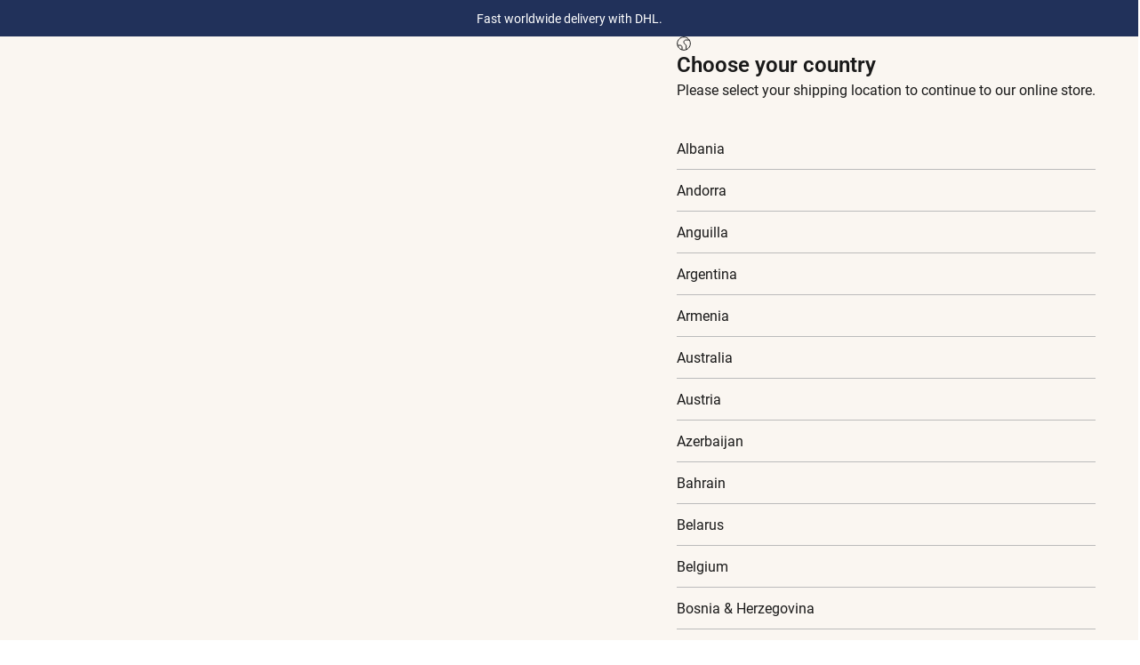

--- FILE ---
content_type: text/html; charset=utf-8
request_url: https://joutsen.com/products/syli-set-of-soft-and-medium-high-down-pillows
body_size: 29721
content:
<!doctype html>

<html lang="en" dir="ltr">
  <head>
    <meta charset="utf-8">
    <meta name="viewport" content="width=device-width, initial-scale=1.0, height=device-height, minimum-scale=1.0, maximum-scale=5.0">

    <title>Syli-Set of Soft and Medium High Down Pillows</title><meta name="description" content="Softness, comfortable support and well adjustability are the features that are desired from down pillow. The pillows in this set combine all these properties. Soft and medium-high pillow meets the needs of people who sleep on their back or on their side. Filling the requirements and preferences for most of the people, "><link rel="canonical" href="https://joutsen.com/products/syli-set-of-soft-and-medium-high-down-pillows"><link rel="shortcut icon" href="//joutsen.com/cdn/shop/files/joutsen-favicon.png?v=1613531917&width=96">
      <link rel="apple-touch-icon" href="//joutsen.com/cdn/shop/files/joutsen-favicon.png?v=1613531917&width=180"><link rel="preload" href="//joutsen.com/cdn/fonts/ebgaramond/ebgaramond_n4.f03b4ad40330b0ec2af5bb96f169ce0df8a12bc0.woff2" as="font" type="font/woff2" crossorigin><link rel="preload" href="//joutsen.com/cdn/fonts/roboto/roboto_n4.2019d890f07b1852f56ce63ba45b2db45d852cba.woff2" as="font" type="font/woff2" crossorigin><meta property="og:type" content="product">
  <meta property="og:title" content="Syli-Set of Soft and Medium High Down Pillows">
  <meta property="product:price:amount" content="299">
  <meta property="product:price:currency" content="EUR">
  <meta property="product:availability" content="in stock"><meta property="og:image" content="http://joutsen.com/cdn/shop/files/SYLI_2kpl_tyynysetti_50x60_400g_pehmea_keskikorkea_1080x1350_d9cf7ff5-304c-47d7-8570-96c37a0b4961.png?v=1749797040&width=2048">
  <meta property="og:image:secure_url" content="https://joutsen.com/cdn/shop/files/SYLI_2kpl_tyynysetti_50x60_400g_pehmea_keskikorkea_1080x1350_d9cf7ff5-304c-47d7-8570-96c37a0b4961.png?v=1749797040&width=2048">
  <meta property="og:image:width" content="1080">
  <meta property="og:image:height" content="1350"><meta property="og:description" content="Softness, comfortable support and well adjustability are the features that are desired from down pillow. The pillows in this set combine all these properties. Soft and medium-high pillow meets the needs of people who sleep on their back or on their side. Filling the requirements and preferences for most of the people, "><meta property="og:url" content="https://joutsen.com/products/syli-set-of-soft-and-medium-high-down-pillows">
<meta property="og:site_name" content="Joutsen Global"><meta name="twitter:card" content="summary"><meta name="twitter:title" content="Syli-Set of Soft and Medium High Down Pillows">
  <meta name="twitter:description" content="Softness, comfortable support and well adjustability are the features that are desired from down pillow. The pillows in this set combine all these properties. Soft and medium-high pillow meets the needs of people who sleep on their back or on their side. Filling the requirements and preferences for most of the people, this set is also an excellent gift idea! Pillow size 50x60 cm."><meta name="twitter:image" content="https://joutsen.com/cdn/shop/files/SYLI_2kpl_tyynysetti_50x60_400g_pehmea_keskikorkea_1080x1350_d9cf7ff5-304c-47d7-8570-96c37a0b4961.png?crop=center&height=1200&v=1749797040&width=1200">
  <meta name="twitter:image:alt" content="Syli-Set of Soft and Medium High Down Pillows - Joutsen - white"><script async crossorigin fetchpriority="high" src="/cdn/shopifycloud/importmap-polyfill/es-modules-shim.2.4.0.js"></script>
<script type="application/ld+json">{"@context":"http:\/\/schema.org\/","@id":"\/products\/syli-set-of-soft-and-medium-high-down-pillows#product","@type":"ProductGroup","brand":{"@type":"Brand","name":"Joutsen Finland Oy"},"category":"Down pillows","description":"Softness, comfortable support and well adjustability are the features that are desired from down pillow. The pillows in this set combine all these properties. Soft and medium-high pillow meets the needs of people who sleep on their back or on their side. Filling the requirements and preferences for most of the people, this set is also an excellent gift idea! Pillow size 50x60 cm.","hasVariant":[{"@id":"\/products\/syli-set-of-soft-and-medium-high-down-pillows?variant=31122522636311#variant","@type":"Product","gtin":"6413840087393","image":"https:\/\/joutsen.com\/cdn\/shop\/files\/SYLI_2kpl_tyynysetti_50x60_400g_pehmea_keskikorkea_1080x1350_d9cf7ff5-304c-47d7-8570-96c37a0b4961.png?v=1749797040\u0026width=1920","name":"Syli-Set of Soft and Medium High Down Pillows - white","offers":{"@id":"\/products\/syli-set-of-soft-and-medium-high-down-pillows?variant=31122522636311#offer","@type":"Offer","availability":"http:\/\/schema.org\/InStock","price":"299.00","priceCurrency":"EUR","url":"https:\/\/joutsen.com\/products\/syli-set-of-soft-and-medium-high-down-pillows?variant=31122522636311"},"sku":"3-124-3515-01"}],"name":"Syli-Set of Soft and Medium High Down Pillows","productGroupID":"4337073684503","url":"https:\/\/joutsen.com\/products\/syli-set-of-soft-and-medium-high-down-pillows"}</script><script type="application/ld+json">
  {
    "@context": "https://schema.org",
    "@type": "BreadcrumbList",
    "itemListElement": [{
        "@type": "ListItem",
        "position": 1,
        "name": "Home",
        "item": "https://joutsen.com"
      },{
            "@type": "ListItem",
            "position": 2,
            "name": "Syli-Set of Soft and Medium High Down Pillows",
            "item": "https://joutsen.com/products/syli-set-of-soft-and-medium-high-down-pillows"
          }]
  }
</script><style>@font-face {
  font-family: Roboto;
  font-weight: 400;
  font-style: normal;
  font-display: fallback;
  src: url("//joutsen.com/cdn/fonts/roboto/roboto_n4.2019d890f07b1852f56ce63ba45b2db45d852cba.woff2") format("woff2"),
       url("//joutsen.com/cdn/fonts/roboto/roboto_n4.238690e0007583582327135619c5f7971652fa9d.woff") format("woff");
}
@font-face {
  font-family: Roboto;
  font-weight: 400;
  font-style: italic;
  font-display: fallback;
  src: url("//joutsen.com/cdn/fonts/roboto/roboto_i4.57ce898ccda22ee84f49e6b57ae302250655e2d4.woff2") format("woff2"),
       url("//joutsen.com/cdn/fonts/roboto/roboto_i4.b21f3bd061cbcb83b824ae8c7671a82587b264bf.woff") format("woff");
}
@font-face {
  font-family: "EB Garamond";
  font-weight: 400;
  font-style: normal;
  font-display: fallback;
  src: url("//joutsen.com/cdn/fonts/ebgaramond/ebgaramond_n4.f03b4ad40330b0ec2af5bb96f169ce0df8a12bc0.woff2") format("woff2"),
       url("//joutsen.com/cdn/fonts/ebgaramond/ebgaramond_n4.73939a8b7fe7c6b6b560b459d64db062f2ba1a29.woff") format("woff");
}
@font-face {
  font-family: "EB Garamond";
  font-weight: 400;
  font-style: italic;
  font-display: fallback;
  src: url("//joutsen.com/cdn/fonts/ebgaramond/ebgaramond_i4.8a8d350a4bec29823a3db2f6d6a96a056d2e3223.woff2") format("woff2"),
       url("//joutsen.com/cdn/fonts/ebgaramond/ebgaramond_i4.ac4f3f00b446eda80de7b499ddd9e019a66ddfe2.woff") format("woff");
}
@font-face {
  font-family: "EB Garamond";
  font-weight: 600;
  font-style: normal;
  font-display: fallback;
  src: url("//joutsen.com/cdn/fonts/ebgaramond/ebgaramond_n6.9fbba68e5aeeda69cf315a9bd4516ff6325d7e2d.woff2") format("woff2"),
       url("//joutsen.com/cdn/fonts/ebgaramond/ebgaramond_n6.f6cdb210b4d532f781a8385fdcef2e74c795072f.woff") format("woff");
}
@font-face {
  font-family: Roboto;
  font-weight: 400;
  font-style: normal;
  font-display: fallback;
  src: url("//joutsen.com/cdn/fonts/roboto/roboto_n4.2019d890f07b1852f56ce63ba45b2db45d852cba.woff2") format("woff2"),
       url("//joutsen.com/cdn/fonts/roboto/roboto_n4.238690e0007583582327135619c5f7971652fa9d.woff") format("woff");
}
@font-face {
  font-family: Roboto;
  font-weight: 400;
  font-style: italic;
  font-display: fallback;
  src: url("//joutsen.com/cdn/fonts/roboto/roboto_i4.57ce898ccda22ee84f49e6b57ae302250655e2d4.woff2") format("woff2"),
       url("//joutsen.com/cdn/fonts/roboto/roboto_i4.b21f3bd061cbcb83b824ae8c7671a82587b264bf.woff") format("woff");
}
@font-face {
  font-family: Roboto;
  font-weight: 500;
  font-style: normal;
  font-display: fallback;
  src: url("//joutsen.com/cdn/fonts/roboto/roboto_n5.250d51708d76acbac296b0e21ede8f81de4e37aa.woff2") format("woff2"),
       url("//joutsen.com/cdn/fonts/roboto/roboto_n5.535e8c56f4cbbdea416167af50ab0ff1360a3949.woff") format("woff");
}
@font-face {
  font-family: Roboto;
  font-weight: 600;
  font-style: normal;
  font-display: fallback;
  src: url("//joutsen.com/cdn/fonts/roboto/roboto_n6.3d305d5382545b48404c304160aadee38c90ef9d.woff2") format("woff2"),
       url("//joutsen.com/cdn/fonts/roboto/roboto_n6.bb37be020157f87e181e5489d5e9137ad60c47a2.woff") format("woff");
}
@font-face {
  font-family: Roboto;
  font-weight: 600;
  font-style: italic;
  font-display: fallback;
  src: url("//joutsen.com/cdn/fonts/roboto/roboto_i6.ebd6b6733fb2b030d60cbf61316511a7ffd82fb3.woff2") format("woff2"),
       url("//joutsen.com/cdn/fonts/roboto/roboto_i6.1363905a6d5249605bc5e0f859663ffe95ac3bed.woff") format("woff");
}
:root {
    /* Container */
    --container-max-width: 100%;
    --container-gutter: 1.25rem;

    /* Spacing */
    --section-vertical-spacing: 3rem;
    --section-stack-row-gap: 2rem;

    /* Form settings */
    --form-gap: 1rem; /* Gap between fieldset and submit button */
    --fieldset-gap: 0.5rem; /* Gap between each form input within a fieldset */
    --form-control-gap: 0.5rem; /* Gap between input and label (ignored for floating label) */
    --checkbox-control-gap: 0.75rem; /* Horizontal gap between checkbox and its associated label */
    --input-padding-block: 0.65rem; /* Vertical padding for input, textarea and native select */
    --input-padding-inline: 1rem; /* Horizontal padding for input, textarea and native select */
    --checkbox-size: 0.875rem; /* Size (width and height) for checkbox */

    /* Product listing gaps */
    --product-list-column-gap: 0px;
    --product-list-padding-inline: clamp(0px, var(--product-list-column-gap) , min(1.75rem, var(--product-list-column-gap)));--product-list-row-gap: 0px;/* Other sizes */
    --header-group-height: calc(var(--announcement-bar-height, 0px) + var(--countdown-condensed-height, 0px) + var(--header-height, 0px));
    --sticky-area-height: calc(var(--announcement-bar-is-sticky, 0) * var(--announcement-bar-height, 0px) + var(--header-is-sticky, 0) * var(--header-height, 0px));
    --sticky-offset: calc(var(--announcement-bar-is-sticky, 0) * var(--announcement-bar-height, 0px) + var(--header-is-sticky, 0) * var(--header-is-visible, 1) * var(--header-height, 0px));

    /* RTL support */
    --transform-logical-flip: 1;
    --transform-origin-start: left;
    --transform-origin-end: right;

    /**
     * ---------------------------------------------------------------------
     * TYPOGRAPHY
     * ---------------------------------------------------------------------
     */

    /* Font properties */
    --subheading-font-family: Roboto, sans-serif;
    --subheading-font-weight: 400;
    --subheading-font-style: normal;
    --subheading-font-size: 0.875rem;
    --subheading-text-transform: none;
    --subheading-letter-spacing: 0.0em;
    --heading-font-family: "EB Garamond", serif;
    --heading-font-weight: 400;
    --heading-font-style: normal;
    --heading-text-transform: none;
    --heading-letter-spacing: 0.0em;
    --heading-line-height: 1.1;
    --heading-italic-font-family: Helvetica, Arial, sans-serif;
    --heading-italic-font-weight: 400;
    --heading-italic-font-size-multiplier: 0%;
    --text-font-family: Roboto, sans-serif;
    --text-font-weight: 400;
    --text-font-style: normal;
    --text-transform: normal;
    --text-letter-spacing: 0.0em;
    --text-line-height: 1.4;
    --text-font-medium-weight: 500;
    --text-font-bold-weight: 600;
    --button-font: var(--text-font-style) var(--text-font-weight) var(--button-font-size) / normal var(--text-font-family);
    --button-text-transform: none;
    --button-letter-spacing: 0.0em;

    /* Font sizes */--text-heading-size-factor: 0.9;
    --text-display-xl: max(0.75rem, clamp(3.5rem, 1.9223rem + 6.7314vw, 10rem) * var(--text-heading-size-factor));
    --text-display-l: max(0.75rem, clamp(3.375rem, 2.1311rem + 5.3074vw, 8.5rem) * var(--text-heading-size-factor));
    --text-display-m: max(0.75rem, clamp(3.25rem, 2.3701rem + 3.7540vw, 6.875rem) * var(--text-heading-size-factor));
    --text-h1: max(0.75rem, clamp(3rem, 2.3325rem + 2.8479vw, 5.75rem) * var(--text-heading-size-factor));
    --text-h2: max(0.75rem, clamp(2.5rem, 1.9539rem + 2.3301vw, 4.75rem) * var(--text-heading-size-factor));
    --text-h3: max(0.75rem, clamp(2rem, 1.6359rem + 1.5534vw, 3.5rem) * var(--text-heading-size-factor));
    --text-h4: max(0.75rem, clamp(1.75rem, 1.4466rem + 1.2945vw, 3rem) * var(--text-heading-size-factor));
    --text-h5: max(0.75rem, clamp(1.375rem, 1.2233rem + 0.6472vw, 2rem) * var(--text-heading-size-factor));
    --text-h6: max(0.75rem, clamp(1.1875rem, 1.1117rem + 0.3236vw, 1.5rem) * var(--text-heading-size-factor));
    --text-h7: max(0.75rem, clamp(1rem, 0.9545rem + 0.1942vw, 1.1875rem) * var(--text-heading-size-factor));
    --text-xs: 0.8125rem;
    --text-sm: 0.875rem;
    --text-base: 1.0rem;
    --text-lg: 1.1875rem;
    --button-font-size: 0.75rem;

    /* Rounded variables (used for border radius) */
    --rounded-full: 9999px;
    --subheading-border-radius: 0.0rem;
    --button-border-radius: 1.875rem;
    --input-border-radius: 1.875rem;

    /* Product card variables */
    --product-card-row-count: 2;

    /**
     * ---------------------------------------------------------------------
     * OTHER
     * ---------------------------------------------------------------------
     */

    --icon-stroke-width: 1px;
    --quotation-mark-svg: url('data:image/svg+xml,<svg xmlns="http://www.w3.org/2000/svg" focusable="false" width="62" fill="none" viewBox="0 0 62 57"><path fill="%23000" d="M.79 31.904 11.924.816h12.296l-8.12 31.088h7.888V56.96H.79V31.904Zm37.351 0L49.277.816h12.064l-8.12 31.088h7.888V56.96H38.141V31.904Z" /></svg>');
  }

  [dir="rtl"]:root {
    /* RTL support */
    --transform-logical-flip: -1;
    --transform-origin-start: right;
    --transform-origin-end: left;
  }

  @media screen and (min-width: 700px) {
    :root {
      --text-xs: 0.75rem;
      --text-sm: 0.875rem;
      --text-base: 1.0rem;
      --text-lg: 1.1875rem;
      --subheading-font-size: 0.9375rem;

      /* Spacing */
      --container-gutter: 2rem;

      /* Form settings */
      --form-gap: 1.25rem; /* Gap between fieldset and submit button */
      --fieldset-gap: 0.75rem; /* Gap between each form input within a fieldset */
      --input-padding-block: 0.75rem; /* Vertical padding for input, textarea and native select */

      /* Font sizes */
      --button-font-size: 0.8125rem;

      /* Product listing gaps */--product-list-column-gap: 0px;
        --product-list-row-gap: 0px;}
  }

  @media screen and (min-width: 1000px) {
    :root {
      /* Spacing settings */
      --section-vertical-spacing: 4.5rem;
      --section-stack-row-gap: 3rem;
    }
  }

  @media screen and (min-width: 1399px) {
    :root {
      /* Spacing settings */
      --section-vertical-spacing: 5.5rem;
      --container-gutter: 3rem;
    }
  }

  /**
   * ---------------------------------------------------------------------
   * COLORS
   * ---------------------------------------------------------------------
   */

  :root {--page-overlay: 0 0 0 / 0.4;
    --dialog-backdrop-blur: 12px;

    /* Status colors */
    --success-background: 235 241 232;
    --success-text: 85 139 62;
    --warning-background: 254 250 228;
    --warning-text: 250 216 27;
    --error-background: 255 233 231;
    --error-text: 255 68 51;

    /* Product colors */
    --on-sale-text: 140 28 38;
    --on-sale-badge-background: 140 28 38;
    --on-sale-badge-text: 255 255 255;
    --sold-out-badge-background: 50 30 30;
    --sold-out-badge-text: 255 255 255;
    --custom-badge-background: 255 255 255;
    --custom-badge-text: 0 0 0;
    --star-color: 28 27 31;
  }.color-scheme--scheme-1 {
      --accent: 33 49 90;
      --background: 250 246 241;
      --background-gradient: ;
      --background-secondary: 255 255 255;
      --has-transparent-background: 0;
      --has-filled-background: 1;
      --text-color: 26 26 26;--border-color: 228 224 220;/* Subheading colors */--subheading-background: 0 0 0 / 0.0;
      --subheading-border: none;
      --subheading-text-color: 26 26 26;
      --subheading-has-padding: 0;

      /* Heading highlight */
      --heading-highlight-accent-color: 0 0 0;
      --heading-highlight-text-color: 255 255 255;

      /* Button colors */
      --button-background-primary: 33 49 90;
      --button-text-primary: 255 255 255;

      /* Form inputs */
      --input-background: 250 246 241;
      --input-text-color: 26 26 26;
      --input-text-transform: none;
    }.shopify-section:has(> .color-scheme--scheme-1) + .shopify-section:has(> .color-scheme--scheme-1) {
          --section-has-same-background-as-previous-section: 1;
        }.shopify-section:has(> .color-scheme--scheme-1) + .shopify-section:has(> .color-scheme--scheme-4) {
          --section-has-same-background-as-previous-section: 1;
        }.color-scheme--scheme-2 {
      --accent: 33 49 90;
      --background: 253 252 250;
      --background-gradient: ;
      --background-secondary: 250 244 240;
      --has-transparent-background: 0;
      --has-filled-background: 1;
      --text-color: 26 26 26;--border-color: 230 229 228;/* Subheading colors */--subheading-background: 0 0 0 / 0.0;
      --subheading-border: none;
      --subheading-text-color: 26 26 26;
      --subheading-has-padding: 0;

      /* Heading highlight */
      --heading-highlight-accent-color: 0 0 0;
      --heading-highlight-text-color: 255 255 255;

      /* Button colors */
      --button-background-primary: 33 49 90;
      --button-text-primary: 255 255 255;

      /* Form inputs */
      --input-background: 255 255 255;
      --input-text-color: 26 26 26;
      --input-text-transform: none;
    }.shopify-section:has(> .color-scheme--scheme-2) + .shopify-section:has(> .color-scheme--scheme-2) {
          --section-has-same-background-as-previous-section: 1;
        }.color-scheme--scheme-3 {
      --accent: 255 255 255;
      --background: 0 0 0 / 0;
      --background-gradient: ;
      --background-secondary: 253 252 250;
      --has-transparent-background: 1;
      --has-filled-background: 0;
      --text-color: 255 255 255;--border-color: 255 255 255 / 0.6;/* Subheading colors */--subheading-background: 0 0 0 / 0.0;
      --subheading-border: none;
      --subheading-text-color: 255 255 255;
      --subheading-has-padding: 0;

      /* Heading highlight */
      --heading-highlight-accent-color: 26 26 26;
      --heading-highlight-text-color: 255 255 255;

      /* Button colors */
      --button-background-primary: 255 255 255;
      --button-text-primary: 26 26 26;

      /* Form inputs */
      --input-background: 255 255 255;
      --input-text-color: 26 26 26;
      --input-text-transform: none;
    }.shopify-section:has(> .color-scheme--scheme-3) + .shopify-section:has(> .color-scheme--scheme-3) {
          --section-has-same-background-as-previous-section: 1;
        }.color-scheme--scheme-4 {
      --accent: 33 49 90;
      --background: 250 246 241;
      --background-gradient: ;
      --background-secondary: 255 255 255;
      --has-transparent-background: 0;
      --has-filled-background: 1;
      --text-color: 29 29 29;--border-color: 228 224 220;/* Subheading colors */--subheading-background: 0 0 0 / 0.0;
      --subheading-border: none;
      --subheading-text-color: 26 26 26;
      --subheading-has-padding: 0;

      /* Heading highlight */
      --heading-highlight-accent-color: 0 0 0;
      --heading-highlight-text-color: 255 255 255;

      /* Button colors */
      --button-background-primary: 33 49 90;
      --button-text-primary: 255 255 255;

      /* Form inputs */
      --input-background: 250 246 241;
      --input-text-color: 26 26 26;
      --input-text-transform: none;
    }.shopify-section:has(> .color-scheme--scheme-4) + .shopify-section:has(> .color-scheme--scheme-1) {
          --section-has-same-background-as-previous-section: 1;
        }.shopify-section:has(> .color-scheme--scheme-4) + .shopify-section:has(> .color-scheme--scheme-4) {
          --section-has-same-background-as-previous-section: 1;
        }.color-scheme--scheme-5 {
      --accent: 50 30 30;
      --background: 241 228 211;
      --background-gradient: ;
      --background-secondary: 255 255 255;
      --has-transparent-background: 0;
      --has-filled-background: 1;
      --text-color: 50 30 30;--border-color: 222 208 193;/* Subheading colors */--subheading-background: 0 0 0 / 0.0;
      --subheading-border: none;
      --subheading-text-color: 50 30 30;
      --subheading-has-padding: 0;

      /* Heading highlight */
      --heading-highlight-accent-color: 163 42 26;
      --heading-highlight-text-color: 255 255 255;

      /* Button colors */
      --button-background-primary: 50 30 30;
      --button-text-primary: 255 255 255;

      /* Form inputs */
      --input-background: 255 255 255;
      --input-text-color: 50 30 30;
      --input-text-transform: none;
    }.shopify-section:has(> .color-scheme--scheme-5) + .shopify-section:has(> .color-scheme--scheme-5) {
          --section-has-same-background-as-previous-section: 1;
        }.color-scheme--scheme-6 {
      --accent: 255 255 255;
      --background: 98 53 15;
      --background-gradient: ;
      --background-secondary: 255 255 255;
      --has-transparent-background: 0;
      --has-filled-background: 1;
      --text-color: 255 255 255;--border-color: 114 73 39;/* Subheading colors */--subheading-background: 0 0 0 / 0.0;
      --subheading-border: none;
      --subheading-text-color: 255 255 255;
      --subheading-has-padding: 0;

      /* Heading highlight */
      --heading-highlight-accent-color: 255 255 255;
      --heading-highlight-text-color: 98 53 15;

      /* Button colors */
      --button-background-primary: 255 255 255;
      --button-text-primary: 98 53 15;

      /* Form inputs */
      --input-background: 255 255 255;
      --input-text-color: 98 53 15;
      --input-text-transform: none;
    }.shopify-section:has(> .color-scheme--scheme-6) + .shopify-section:has(> .color-scheme--scheme-6) {
          --section-has-same-background-as-previous-section: 1;
        }.color-scheme--scheme-7 {
      --accent: 255 255 255;
      --background: 0 0 0;
      --background-gradient: ;
      --background-secondary: 0 0 0;
      --has-transparent-background: 0;
      --has-filled-background: 1;
      --text-color: 255 255 255;--border-color: 26 26 26;/* Subheading colors */--subheading-background: 0 0 0 / 0.0;
      --subheading-border: none;
      --subheading-text-color: 255 255 255;
      --subheading-has-padding: 0;

      /* Heading highlight */
      --heading-highlight-accent-color: 255 255 255;
      --heading-highlight-text-color: 255 255 255;

      /* Button colors */
      --button-background-primary: 255 255 255;
      --button-text-primary: 0 0 0;

      /* Form inputs */
      --input-background: 0 0 0;
      --input-text-color: 255 255 255;
      --input-text-transform: none;
    }.shopify-section:has(> .color-scheme--scheme-7) + .shopify-section:has(> .color-scheme--scheme-7) {
          --section-has-same-background-as-previous-section: 1;
        }.color-scheme--scheme-c08e750c-3e00-4bc2-901f-d08711d6e894 {
      --accent: 33 49 90;
      --background: 33 49 90;
      --background-gradient: ;
      --background-secondary: 255 255 255;
      --has-transparent-background: 0;
      --has-filled-background: 1;
      --text-color: 255 255 255;--border-color: 55 70 107;/* Subheading colors */--subheading-background: 0 0 0 / 0.0;
      --subheading-border: none;
      --subheading-text-color: 33 49 90;
      --subheading-has-padding: 0;

      /* Heading highlight */
      --heading-highlight-accent-color: 33 49 90;
      --heading-highlight-text-color: 255 255 255;

      /* Button colors */
      --button-background-primary: 33 49 90;
      --button-text-primary: 255 255 255;

      /* Form inputs */
      --input-background: 250 246 241;
      --input-text-color: 26 26 26;
      --input-text-transform: none;
    }.shopify-section:has(> .color-scheme--scheme-c08e750c-3e00-4bc2-901f-d08711d6e894) + .shopify-section:has(> .color-scheme--scheme-c08e750c-3e00-4bc2-901f-d08711d6e894) {
          --section-has-same-background-as-previous-section: 1;
        }</style>
<script>
  // This allows to expose several variables to the global scope, to be used in scripts
  window.themeVariables = {
    settings: {
      pageType: "product",
      moneyFormat: "{{ amount_no_decimals_with_space_separator }} €",
      moneyWithCurrencyFormat: "{{ amount_no_decimals_with_space_separator }} €",
      currencyCodeEnabled: false,
      cartType: "drawer",
      showHeadingEffectAnimation: true,
      staggerProducts: true
    },

    strings: {
      addedToCart: "{{product_title}} was added to cart",
      closeGallery: "Close gallery",
      zoomGallery: "Zoom",
      errorGallery: "Image cannot be loaded",
      shippingEstimatorNoResults: "Sorry, we do not ship to your address.",
      shippingEstimatorOneResult: "There is one shipping rate for your address:",
      shippingEstimatorMultipleResults: "There are several shipping rates for your address:",
      shippingEstimatorError: "One or more error occurred while retrieving shipping rates:",
      next: "Next",
      previous: "Previous"
    },

    mediaQueries: {
      'sm': 'screen and (min-width: 700px)',
      'md': 'screen and (min-width: 1000px)',
      'lg': 'screen and (min-width: 1150px)',
      'xl': 'screen and (min-width: 1400px)',
      '2xl': 'screen and (min-width: 1600px)',
      'sm-max': 'screen and (max-width: 699px)',
      'md-max': 'screen and (max-width: 999px)',
      'lg-max': 'screen and (max-width: 1149px)',
      'xl-max': 'screen and (max-width: 1399px)',
      '2xl-max': 'screen and (max-width: 1599px)',
      'motion-safe': '(prefers-reduced-motion: no-preference)',
      'motion-reduce': '(prefers-reduced-motion: reduce)',
      'supports-hover': 'screen and (pointer: fine)',
      'supports-touch': 'screen and (pointer: coarse)'
    }
  };</script><link href="//joutsen.com/cdn/shop/t/267/assets/cookie_consent.css?v=176754673240392455961766393652" rel="stylesheet" type="text/css" media="all" /><script>
window.dataLayer = window.dataLayer || [];
function gtag() { dataLayer.push(arguments); }

// Set default consent to 'denied' as a placeholder
// Determine actual values based on customer's own requirements

gtag('consent', 'default', {
'ad_storage': 'denied',
'ad_user_data': 'denied',
'ad_personalization': 'denied',
'analytics_storage': 'denied',
'wait_for_update': 500
});
gtag('set', 'ads_data_redaction', true);
</script>
<script id="CookieConsent" src="https://policy.app.cookieinformation.com/uc.js" data-culture="EN" data-gcm-version="2.0" type="text/javascript"></script>

<!-- Google Tag Manager -->
<script>
  (function (w, d, s, l, i) {
    w[l] = w[l] || [];
    w[l].push({ 'gtm.start': new Date().getTime(), event: 'gtm.js' });
    var f = d.getElementsByTagName(s)[0],
      j = d.createElement(s),
      dl = l != 'dataLayer' ? '&l=' + l : '';
    j.async = true;
    j.src = 'https://www.googletagmanager.com/gtm.js?id=' + i + dl;
    f.parentNode.insertBefore(j, f);
  })(window, document, 'script', 'dataLayer', 'GTM-TR4RVXC');
</script>
<!-- End Google Tag Manager -->



<script async type='text/javascript' id='stamped-script-widget' data-api-key='pubkey-64OIY2C69a1n7z58Do0626G4eZy9P5' src='https://cdn1.stamped.io/files/widget.min.js'></script><script type="importmap">{
        "imports": {
          "vendor": "//joutsen.com/cdn/shop/t/267/assets/vendor.min.js?v=149317703429685268631766393652",
          "theme": "//joutsen.com/cdn/shop/t/267/assets/theme.js?v=55209045798553801341766393652",
          "photoswipe": "//joutsen.com/cdn/shop/t/267/assets/photoswipe.min.js?v=13374349288281597431766393652"
        }
      }
    </script>

    <script type="module" src="//joutsen.com/cdn/shop/t/267/assets/vendor.min.js?v=149317703429685268631766393652"></script>
    <script type="module" src="//joutsen.com/cdn/shop/t/267/assets/theme.js?v=55209045798553801341766393652"></script>
    <script type="module" src="//joutsen.com/cdn/shop/t/267/assets/joutsen.js?v=17639395763147424521766393652"></script>

    <script>window.performance && window.performance.mark && window.performance.mark('shopify.content_for_header.start');</script><meta id="shopify-digital-wallet" name="shopify-digital-wallet" content="/23145187/digital_wallets/dialog">
<meta name="shopify-checkout-api-token" content="0254a57517654256122dfbb54ddb17c0">
<meta id="in-context-paypal-metadata" data-shop-id="23145187" data-venmo-supported="false" data-environment="production" data-locale="en_US" data-paypal-v4="true" data-currency="EUR">
<link rel="alternate" type="application/json+oembed" href="https://joutsen.com/products/syli-set-of-soft-and-medium-high-down-pillows.oembed">
<script async="async" src="/checkouts/internal/preloads.js?locale=en-FI"></script>
<script id="shopify-features" type="application/json">{"accessToken":"0254a57517654256122dfbb54ddb17c0","betas":["rich-media-storefront-analytics"],"domain":"joutsen.com","predictiveSearch":true,"shopId":23145187,"locale":"en"}</script>
<script>var Shopify = Shopify || {};
Shopify.shop = "joutsen-eng.myshopify.com";
Shopify.locale = "en";
Shopify.currency = {"active":"EUR","rate":"1.0"};
Shopify.country = "FI";
Shopify.theme = {"name":"January 2026","id":182981853569,"schema_name":"Stretch","schema_version":"1.4.1","theme_store_id":null,"role":"main"};
Shopify.theme.handle = "null";
Shopify.theme.style = {"id":null,"handle":null};
Shopify.cdnHost = "joutsen.com/cdn";
Shopify.routes = Shopify.routes || {};
Shopify.routes.root = "/";</script>
<script type="module">!function(o){(o.Shopify=o.Shopify||{}).modules=!0}(window);</script>
<script>!function(o){function n(){var o=[];function n(){o.push(Array.prototype.slice.apply(arguments))}return n.q=o,n}var t=o.Shopify=o.Shopify||{};t.loadFeatures=n(),t.autoloadFeatures=n()}(window);</script>
<script id="shop-js-analytics" type="application/json">{"pageType":"product"}</script>
<script defer="defer" async type="module" src="//joutsen.com/cdn/shopifycloud/shop-js/modules/v2/client.init-shop-cart-sync_BdyHc3Nr.en.esm.js"></script>
<script defer="defer" async type="module" src="//joutsen.com/cdn/shopifycloud/shop-js/modules/v2/chunk.common_Daul8nwZ.esm.js"></script>
<script type="module">
  await import("//joutsen.com/cdn/shopifycloud/shop-js/modules/v2/client.init-shop-cart-sync_BdyHc3Nr.en.esm.js");
await import("//joutsen.com/cdn/shopifycloud/shop-js/modules/v2/chunk.common_Daul8nwZ.esm.js");

  window.Shopify.SignInWithShop?.initShopCartSync?.({"fedCMEnabled":true,"windoidEnabled":true});

</script>
<script>(function() {
  var isLoaded = false;
  function asyncLoad() {
    if (isLoaded) return;
    isLoaded = true;
    var urls = ["https:\/\/cdn.roseperl.com\/storelocator-prod\/stockist-form\/joutsen-eng-1750222568.js?shop=joutsen-eng.myshopify.com","https:\/\/size-guides.esc-apps-cdn.com\/1768906199-app.joutsen-eng.myshopify.com.js?shop=joutsen-eng.myshopify.com","https:\/\/size-guides.esc-apps-cdn.com\/1768906199-app.joutsen-eng.myshopify.com.js?shop=joutsen-eng.myshopify.com","https:\/\/cdn.roseperl.com\/storelocator-prod\/setting\/joutsen-eng-1768946347.js?shop=joutsen-eng.myshopify.com","https:\/\/cdn.roseperl.com\/storelocator-prod\/wtb\/joutsen-eng-1768946348.js?shop=joutsen-eng.myshopify.com"];
    for (var i = 0; i < urls.length; i++) {
      var s = document.createElement('script');
      s.type = 'text/javascript';
      s.async = true;
      s.src = urls[i];
      var x = document.getElementsByTagName('script')[0];
      x.parentNode.insertBefore(s, x);
    }
  };
  if(window.attachEvent) {
    window.attachEvent('onload', asyncLoad);
  } else {
    window.addEventListener('load', asyncLoad, false);
  }
})();</script>
<script id="__st">var __st={"a":23145187,"offset":7200,"reqid":"56219d5b-b36c-4e53-ad71-f16ad76c2847-1768994681","pageurl":"joutsen.com\/products\/syli-set-of-soft-and-medium-high-down-pillows","u":"55e97979e952","p":"product","rtyp":"product","rid":4337073684503};</script>
<script>window.ShopifyPaypalV4VisibilityTracking = true;</script>
<script id="captcha-bootstrap">!function(){'use strict';const t='contact',e='account',n='new_comment',o=[[t,t],['blogs',n],['comments',n],[t,'customer']],c=[[e,'customer_login'],[e,'guest_login'],[e,'recover_customer_password'],[e,'create_customer']],r=t=>t.map((([t,e])=>`form[action*='/${t}']:not([data-nocaptcha='true']) input[name='form_type'][value='${e}']`)).join(','),a=t=>()=>t?[...document.querySelectorAll(t)].map((t=>t.form)):[];function s(){const t=[...o],e=r(t);return a(e)}const i='password',u='form_key',d=['recaptcha-v3-token','g-recaptcha-response','h-captcha-response',i],f=()=>{try{return window.sessionStorage}catch{return}},m='__shopify_v',_=t=>t.elements[u];function p(t,e,n=!1){try{const o=window.sessionStorage,c=JSON.parse(o.getItem(e)),{data:r}=function(t){const{data:e,action:n}=t;return t[m]||n?{data:e,action:n}:{data:t,action:n}}(c);for(const[e,n]of Object.entries(r))t.elements[e]&&(t.elements[e].value=n);n&&o.removeItem(e)}catch(o){console.error('form repopulation failed',{error:o})}}const l='form_type',E='cptcha';function T(t){t.dataset[E]=!0}const w=window,h=w.document,L='Shopify',v='ce_forms',y='captcha';let A=!1;((t,e)=>{const n=(g='f06e6c50-85a8-45c8-87d0-21a2b65856fe',I='https://cdn.shopify.com/shopifycloud/storefront-forms-hcaptcha/ce_storefront_forms_captcha_hcaptcha.v1.5.2.iife.js',D={infoText:'Protected by hCaptcha',privacyText:'Privacy',termsText:'Terms'},(t,e,n)=>{const o=w[L][v],c=o.bindForm;if(c)return c(t,g,e,D).then(n);var r;o.q.push([[t,g,e,D],n]),r=I,A||(h.body.append(Object.assign(h.createElement('script'),{id:'captcha-provider',async:!0,src:r})),A=!0)});var g,I,D;w[L]=w[L]||{},w[L][v]=w[L][v]||{},w[L][v].q=[],w[L][y]=w[L][y]||{},w[L][y].protect=function(t,e){n(t,void 0,e),T(t)},Object.freeze(w[L][y]),function(t,e,n,w,h,L){const[v,y,A,g]=function(t,e,n){const i=e?o:[],u=t?c:[],d=[...i,...u],f=r(d),m=r(i),_=r(d.filter((([t,e])=>n.includes(e))));return[a(f),a(m),a(_),s()]}(w,h,L),I=t=>{const e=t.target;return e instanceof HTMLFormElement?e:e&&e.form},D=t=>v().includes(t);t.addEventListener('submit',(t=>{const e=I(t);if(!e)return;const n=D(e)&&!e.dataset.hcaptchaBound&&!e.dataset.recaptchaBound,o=_(e),c=g().includes(e)&&(!o||!o.value);(n||c)&&t.preventDefault(),c&&!n&&(function(t){try{if(!f())return;!function(t){const e=f();if(!e)return;const n=_(t);if(!n)return;const o=n.value;o&&e.removeItem(o)}(t);const e=Array.from(Array(32),(()=>Math.random().toString(36)[2])).join('');!function(t,e){_(t)||t.append(Object.assign(document.createElement('input'),{type:'hidden',name:u})),t.elements[u].value=e}(t,e),function(t,e){const n=f();if(!n)return;const o=[...t.querySelectorAll(`input[type='${i}']`)].map((({name:t})=>t)),c=[...d,...o],r={};for(const[a,s]of new FormData(t).entries())c.includes(a)||(r[a]=s);n.setItem(e,JSON.stringify({[m]:1,action:t.action,data:r}))}(t,e)}catch(e){console.error('failed to persist form',e)}}(e),e.submit())}));const S=(t,e)=>{t&&!t.dataset[E]&&(n(t,e.some((e=>e===t))),T(t))};for(const o of['focusin','change'])t.addEventListener(o,(t=>{const e=I(t);D(e)&&S(e,y())}));const B=e.get('form_key'),M=e.get(l),P=B&&M;t.addEventListener('DOMContentLoaded',(()=>{const t=y();if(P)for(const e of t)e.elements[l].value===M&&p(e,B);[...new Set([...A(),...v().filter((t=>'true'===t.dataset.shopifyCaptcha))])].forEach((e=>S(e,t)))}))}(h,new URLSearchParams(w.location.search),n,t,e,['guest_login'])})(!0,!0)}();</script>
<script integrity="sha256-4kQ18oKyAcykRKYeNunJcIwy7WH5gtpwJnB7kiuLZ1E=" data-source-attribution="shopify.loadfeatures" defer="defer" src="//joutsen.com/cdn/shopifycloud/storefront/assets/storefront/load_feature-a0a9edcb.js" crossorigin="anonymous"></script>
<script data-source-attribution="shopify.dynamic_checkout.dynamic.init">var Shopify=Shopify||{};Shopify.PaymentButton=Shopify.PaymentButton||{isStorefrontPortableWallets:!0,init:function(){window.Shopify.PaymentButton.init=function(){};var t=document.createElement("script");t.src="https://joutsen.com/cdn/shopifycloud/portable-wallets/latest/portable-wallets.en.js",t.type="module",document.head.appendChild(t)}};
</script>
<script data-source-attribution="shopify.dynamic_checkout.buyer_consent">
  function portableWalletsHideBuyerConsent(e){var t=document.getElementById("shopify-buyer-consent"),n=document.getElementById("shopify-subscription-policy-button");t&&n&&(t.classList.add("hidden"),t.setAttribute("aria-hidden","true"),n.removeEventListener("click",e))}function portableWalletsShowBuyerConsent(e){var t=document.getElementById("shopify-buyer-consent"),n=document.getElementById("shopify-subscription-policy-button");t&&n&&(t.classList.remove("hidden"),t.removeAttribute("aria-hidden"),n.addEventListener("click",e))}window.Shopify?.PaymentButton&&(window.Shopify.PaymentButton.hideBuyerConsent=portableWalletsHideBuyerConsent,window.Shopify.PaymentButton.showBuyerConsent=portableWalletsShowBuyerConsent);
</script>
<script data-source-attribution="shopify.dynamic_checkout.cart.bootstrap">document.addEventListener("DOMContentLoaded",(function(){function t(){return document.querySelector("shopify-accelerated-checkout-cart, shopify-accelerated-checkout")}if(t())Shopify.PaymentButton.init();else{new MutationObserver((function(e,n){t()&&(Shopify.PaymentButton.init(),n.disconnect())})).observe(document.body,{childList:!0,subtree:!0})}}));
</script>
<link id="shopify-accelerated-checkout-styles" rel="stylesheet" media="screen" href="https://joutsen.com/cdn/shopifycloud/portable-wallets/latest/accelerated-checkout-backwards-compat.css" crossorigin="anonymous">
<style id="shopify-accelerated-checkout-cart">
        #shopify-buyer-consent {
  margin-top: 1em;
  display: inline-block;
  width: 100%;
}

#shopify-buyer-consent.hidden {
  display: none;
}

#shopify-subscription-policy-button {
  background: none;
  border: none;
  padding: 0;
  text-decoration: underline;
  font-size: inherit;
  cursor: pointer;
}

#shopify-subscription-policy-button::before {
  box-shadow: none;
}

      </style>

<script>window.performance && window.performance.mark && window.performance.mark('shopify.content_for_header.end');</script>
<link href="//joutsen.com/cdn/shop/t/267/assets/theme.css?v=79463643753683358721766393652" rel="stylesheet" type="text/css" media="all" /><link href="//joutsen.com/cdn/shop/t/267/assets/joutsen.css?v=95200534185287503171766393652" rel="stylesheet" type="text/css" media="all" /><!-- BEGIN app block: shopify://apps/klaviyo-email-marketing-sms/blocks/klaviyo-onsite-embed/2632fe16-c075-4321-a88b-50b567f42507 -->












  <script async src="https://static.klaviyo.com/onsite/js/L76jKB/klaviyo.js?company_id=L76jKB"></script>
  <script>!function(){if(!window.klaviyo){window._klOnsite=window._klOnsite||[];try{window.klaviyo=new Proxy({},{get:function(n,i){return"push"===i?function(){var n;(n=window._klOnsite).push.apply(n,arguments)}:function(){for(var n=arguments.length,o=new Array(n),w=0;w<n;w++)o[w]=arguments[w];var t="function"==typeof o[o.length-1]?o.pop():void 0,e=new Promise((function(n){window._klOnsite.push([i].concat(o,[function(i){t&&t(i),n(i)}]))}));return e}}})}catch(n){window.klaviyo=window.klaviyo||[],window.klaviyo.push=function(){var n;(n=window._klOnsite).push.apply(n,arguments)}}}}();</script>

  
    <script id="viewed_product">
      if (item == null) {
        var _learnq = _learnq || [];

        var MetafieldReviews = null
        var MetafieldYotpoRating = null
        var MetafieldYotpoCount = null
        var MetafieldLooxRating = null
        var MetafieldLooxCount = null
        var okendoProduct = null
        var okendoProductReviewCount = null
        var okendoProductReviewAverageValue = null
        try {
          // The following fields are used for Customer Hub recently viewed in order to add reviews.
          // This information is not part of __kla_viewed. Instead, it is part of __kla_viewed_reviewed_items
          MetafieldReviews = {"rating":{"scale_min":"1.0","scale_max":"5.0","value":"5.0"},"rating_count":6};
          MetafieldYotpoRating = null
          MetafieldYotpoCount = null
          MetafieldLooxRating = null
          MetafieldLooxCount = null

          okendoProduct = null
          // If the okendo metafield is not legacy, it will error, which then requires the new json formatted data
          if (okendoProduct && 'error' in okendoProduct) {
            okendoProduct = null
          }
          okendoProductReviewCount = okendoProduct ? okendoProduct.reviewCount : null
          okendoProductReviewAverageValue = okendoProduct ? okendoProduct.reviewAverageValue : null
        } catch (error) {
          console.error('Error in Klaviyo onsite reviews tracking:', error);
        }

        var item = {
          Name: "Syli-Set of Soft and Medium High Down Pillows",
          ProductID: 4337073684503,
          Categories: ["Bedding","Down duvet and pillow sets","Down pillows","Gift Ideas","Normal priced pillows","Normal priced products","Sleep on back","Sleep on side","Syli","Syli - Down Pillows"],
          ImageURL: "https://joutsen.com/cdn/shop/files/SYLI_2kpl_tyynysetti_50x60_400g_pehmea_keskikorkea_1080x1350_d9cf7ff5-304c-47d7-8570-96c37a0b4961_grande.png?v=1749797040",
          URL: "https://joutsen.com/products/syli-set-of-soft-and-medium-high-down-pillows",
          Brand: "Joutsen Finland Oy",
          Price: "299 €",
          Value: "299",
          CompareAtPrice: "0 €"
        };
        _learnq.push(['track', 'Viewed Product', item]);
        _learnq.push(['trackViewedItem', {
          Title: item.Name,
          ItemId: item.ProductID,
          Categories: item.Categories,
          ImageUrl: item.ImageURL,
          Url: item.URL,
          Metadata: {
            Brand: item.Brand,
            Price: item.Price,
            Value: item.Value,
            CompareAtPrice: item.CompareAtPrice
          },
          metafields:{
            reviews: MetafieldReviews,
            yotpo:{
              rating: MetafieldYotpoRating,
              count: MetafieldYotpoCount,
            },
            loox:{
              rating: MetafieldLooxRating,
              count: MetafieldLooxCount,
            },
            okendo: {
              rating: okendoProductReviewAverageValue,
              count: okendoProductReviewCount,
            }
          }
        }]);
      }
    </script>
  




  <script>
    window.klaviyoReviewsProductDesignMode = false
  </script>







<!-- END app block --><link href="https://monorail-edge.shopifysvc.com" rel="dns-prefetch">
<script>(function(){if ("sendBeacon" in navigator && "performance" in window) {try {var session_token_from_headers = performance.getEntriesByType('navigation')[0].serverTiming.find(x => x.name == '_s').description;} catch {var session_token_from_headers = undefined;}var session_cookie_matches = document.cookie.match(/_shopify_s=([^;]*)/);var session_token_from_cookie = session_cookie_matches && session_cookie_matches.length === 2 ? session_cookie_matches[1] : "";var session_token = session_token_from_headers || session_token_from_cookie || "";function handle_abandonment_event(e) {var entries = performance.getEntries().filter(function(entry) {return /monorail-edge.shopifysvc.com/.test(entry.name);});if (!window.abandonment_tracked && entries.length === 0) {window.abandonment_tracked = true;var currentMs = Date.now();var navigation_start = performance.timing.navigationStart;var payload = {shop_id: 23145187,url: window.location.href,navigation_start,duration: currentMs - navigation_start,session_token,page_type: "product"};window.navigator.sendBeacon("https://monorail-edge.shopifysvc.com/v1/produce", JSON.stringify({schema_id: "online_store_buyer_site_abandonment/1.1",payload: payload,metadata: {event_created_at_ms: currentMs,event_sent_at_ms: currentMs}}));}}window.addEventListener('pagehide', handle_abandonment_event);}}());</script>
<script id="web-pixels-manager-setup">(function e(e,d,r,n,o){if(void 0===o&&(o={}),!Boolean(null===(a=null===(i=window.Shopify)||void 0===i?void 0:i.analytics)||void 0===a?void 0:a.replayQueue)){var i,a;window.Shopify=window.Shopify||{};var t=window.Shopify;t.analytics=t.analytics||{};var s=t.analytics;s.replayQueue=[],s.publish=function(e,d,r){return s.replayQueue.push([e,d,r]),!0};try{self.performance.mark("wpm:start")}catch(e){}var l=function(){var e={modern:/Edge?\/(1{2}[4-9]|1[2-9]\d|[2-9]\d{2}|\d{4,})\.\d+(\.\d+|)|Firefox\/(1{2}[4-9]|1[2-9]\d|[2-9]\d{2}|\d{4,})\.\d+(\.\d+|)|Chrom(ium|e)\/(9{2}|\d{3,})\.\d+(\.\d+|)|(Maci|X1{2}).+ Version\/(15\.\d+|(1[6-9]|[2-9]\d|\d{3,})\.\d+)([,.]\d+|)( \(\w+\)|)( Mobile\/\w+|) Safari\/|Chrome.+OPR\/(9{2}|\d{3,})\.\d+\.\d+|(CPU[ +]OS|iPhone[ +]OS|CPU[ +]iPhone|CPU IPhone OS|CPU iPad OS)[ +]+(15[._]\d+|(1[6-9]|[2-9]\d|\d{3,})[._]\d+)([._]\d+|)|Android:?[ /-](13[3-9]|1[4-9]\d|[2-9]\d{2}|\d{4,})(\.\d+|)(\.\d+|)|Android.+Firefox\/(13[5-9]|1[4-9]\d|[2-9]\d{2}|\d{4,})\.\d+(\.\d+|)|Android.+Chrom(ium|e)\/(13[3-9]|1[4-9]\d|[2-9]\d{2}|\d{4,})\.\d+(\.\d+|)|SamsungBrowser\/([2-9]\d|\d{3,})\.\d+/,legacy:/Edge?\/(1[6-9]|[2-9]\d|\d{3,})\.\d+(\.\d+|)|Firefox\/(5[4-9]|[6-9]\d|\d{3,})\.\d+(\.\d+|)|Chrom(ium|e)\/(5[1-9]|[6-9]\d|\d{3,})\.\d+(\.\d+|)([\d.]+$|.*Safari\/(?![\d.]+ Edge\/[\d.]+$))|(Maci|X1{2}).+ Version\/(10\.\d+|(1[1-9]|[2-9]\d|\d{3,})\.\d+)([,.]\d+|)( \(\w+\)|)( Mobile\/\w+|) Safari\/|Chrome.+OPR\/(3[89]|[4-9]\d|\d{3,})\.\d+\.\d+|(CPU[ +]OS|iPhone[ +]OS|CPU[ +]iPhone|CPU IPhone OS|CPU iPad OS)[ +]+(10[._]\d+|(1[1-9]|[2-9]\d|\d{3,})[._]\d+)([._]\d+|)|Android:?[ /-](13[3-9]|1[4-9]\d|[2-9]\d{2}|\d{4,})(\.\d+|)(\.\d+|)|Mobile Safari.+OPR\/([89]\d|\d{3,})\.\d+\.\d+|Android.+Firefox\/(13[5-9]|1[4-9]\d|[2-9]\d{2}|\d{4,})\.\d+(\.\d+|)|Android.+Chrom(ium|e)\/(13[3-9]|1[4-9]\d|[2-9]\d{2}|\d{4,})\.\d+(\.\d+|)|Android.+(UC? ?Browser|UCWEB|U3)[ /]?(15\.([5-9]|\d{2,})|(1[6-9]|[2-9]\d|\d{3,})\.\d+)\.\d+|SamsungBrowser\/(5\.\d+|([6-9]|\d{2,})\.\d+)|Android.+MQ{2}Browser\/(14(\.(9|\d{2,})|)|(1[5-9]|[2-9]\d|\d{3,})(\.\d+|))(\.\d+|)|K[Aa][Ii]OS\/(3\.\d+|([4-9]|\d{2,})\.\d+)(\.\d+|)/},d=e.modern,r=e.legacy,n=navigator.userAgent;return n.match(d)?"modern":n.match(r)?"legacy":"unknown"}(),u="modern"===l?"modern":"legacy",c=(null!=n?n:{modern:"",legacy:""})[u],f=function(e){return[e.baseUrl,"/wpm","/b",e.hashVersion,"modern"===e.buildTarget?"m":"l",".js"].join("")}({baseUrl:d,hashVersion:r,buildTarget:u}),m=function(e){var d=e.version,r=e.bundleTarget,n=e.surface,o=e.pageUrl,i=e.monorailEndpoint;return{emit:function(e){var a=e.status,t=e.errorMsg,s=(new Date).getTime(),l=JSON.stringify({metadata:{event_sent_at_ms:s},events:[{schema_id:"web_pixels_manager_load/3.1",payload:{version:d,bundle_target:r,page_url:o,status:a,surface:n,error_msg:t},metadata:{event_created_at_ms:s}}]});if(!i)return console&&console.warn&&console.warn("[Web Pixels Manager] No Monorail endpoint provided, skipping logging."),!1;try{return self.navigator.sendBeacon.bind(self.navigator)(i,l)}catch(e){}var u=new XMLHttpRequest;try{return u.open("POST",i,!0),u.setRequestHeader("Content-Type","text/plain"),u.send(l),!0}catch(e){return console&&console.warn&&console.warn("[Web Pixels Manager] Got an unhandled error while logging to Monorail."),!1}}}}({version:r,bundleTarget:l,surface:e.surface,pageUrl:self.location.href,monorailEndpoint:e.monorailEndpoint});try{o.browserTarget=l,function(e){var d=e.src,r=e.async,n=void 0===r||r,o=e.onload,i=e.onerror,a=e.sri,t=e.scriptDataAttributes,s=void 0===t?{}:t,l=document.createElement("script"),u=document.querySelector("head"),c=document.querySelector("body");if(l.async=n,l.src=d,a&&(l.integrity=a,l.crossOrigin="anonymous"),s)for(var f in s)if(Object.prototype.hasOwnProperty.call(s,f))try{l.dataset[f]=s[f]}catch(e){}if(o&&l.addEventListener("load",o),i&&l.addEventListener("error",i),u)u.appendChild(l);else{if(!c)throw new Error("Did not find a head or body element to append the script");c.appendChild(l)}}({src:f,async:!0,onload:function(){if(!function(){var e,d;return Boolean(null===(d=null===(e=window.Shopify)||void 0===e?void 0:e.analytics)||void 0===d?void 0:d.initialized)}()){var d=window.webPixelsManager.init(e)||void 0;if(d){var r=window.Shopify.analytics;r.replayQueue.forEach((function(e){var r=e[0],n=e[1],o=e[2];d.publishCustomEvent(r,n,o)})),r.replayQueue=[],r.publish=d.publishCustomEvent,r.visitor=d.visitor,r.initialized=!0}}},onerror:function(){return m.emit({status:"failed",errorMsg:"".concat(f," has failed to load")})},sri:function(e){var d=/^sha384-[A-Za-z0-9+/=]+$/;return"string"==typeof e&&d.test(e)}(c)?c:"",scriptDataAttributes:o}),m.emit({status:"loading"})}catch(e){m.emit({status:"failed",errorMsg:(null==e?void 0:e.message)||"Unknown error"})}}})({shopId: 23145187,storefrontBaseUrl: "https://joutsen.com",extensionsBaseUrl: "https://extensions.shopifycdn.com/cdn/shopifycloud/web-pixels-manager",monorailEndpoint: "https://monorail-edge.shopifysvc.com/unstable/produce_batch",surface: "storefront-renderer",enabledBetaFlags: ["2dca8a86"],webPixelsConfigList: [{"id":"1980301697","configuration":"{\"accountID\":\"L76jKB\",\"webPixelConfig\":\"eyJlbmFibGVBZGRlZFRvQ2FydEV2ZW50cyI6IHRydWV9\"}","eventPayloadVersion":"v1","runtimeContext":"STRICT","scriptVersion":"524f6c1ee37bacdca7657a665bdca589","type":"APP","apiClientId":123074,"privacyPurposes":["ANALYTICS","MARKETING"],"dataSharingAdjustments":{"protectedCustomerApprovalScopes":["read_customer_address","read_customer_email","read_customer_name","read_customer_personal_data","read_customer_phone"]}},{"id":"967278931","configuration":"{\"config\":\"{\\\"google_tag_ids\\\":[\\\"G-V17Z7MMMBM\\\",\\\"AW-769611475\\\"],\\\"gtag_events\\\":[{\\\"type\\\":\\\"search\\\",\\\"action_label\\\":[\\\"G-V17Z7MMMBM\\\",\\\"AW-769611475\\\/14fECIvX76MbENOt_e4C\\\"]},{\\\"type\\\":\\\"begin_checkout\\\",\\\"action_label\\\":[\\\"G-V17Z7MMMBM\\\",\\\"AW-769611475\\\/G1ZkCMvV76MbENOt_e4C\\\"]},{\\\"type\\\":\\\"view_item\\\",\\\"action_label\\\":[\\\"G-V17Z7MMMBM\\\",\\\"AW-769611475\\\/Om6YCIjX76MbENOt_e4C\\\"]},{\\\"type\\\":\\\"purchase\\\",\\\"action_label\\\":[\\\"G-V17Z7MMMBM\\\",\\\"AW-769611475\\\/jqyICMjV76MbENOt_e4C\\\"]},{\\\"type\\\":\\\"page_view\\\",\\\"action_label\\\":[\\\"G-V17Z7MMMBM\\\",\\\"AW-769611475\\\/lrwXCNHV76MbENOt_e4C\\\"]},{\\\"type\\\":\\\"add_payment_info\\\",\\\"action_label\\\":[\\\"G-V17Z7MMMBM\\\",\\\"AW-769611475\\\/OX7TCI7X76MbENOt_e4C\\\"]},{\\\"type\\\":\\\"add_to_cart\\\",\\\"action_label\\\":[\\\"G-V17Z7MMMBM\\\",\\\"AW-769611475\\\/eHQ9CM7V76MbENOt_e4C\\\"]}],\\\"enable_monitoring_mode\\\":false}\"}","eventPayloadVersion":"v1","runtimeContext":"OPEN","scriptVersion":"b2a88bafab3e21179ed38636efcd8a93","type":"APP","apiClientId":1780363,"privacyPurposes":[],"dataSharingAdjustments":{"protectedCustomerApprovalScopes":["read_customer_address","read_customer_email","read_customer_name","read_customer_personal_data","read_customer_phone"]}},{"id":"285638995","configuration":"{\"pixel_id\":\"477790338428417\",\"pixel_type\":\"facebook_pixel\",\"metaapp_system_user_token\":\"-\"}","eventPayloadVersion":"v1","runtimeContext":"OPEN","scriptVersion":"ca16bc87fe92b6042fbaa3acc2fbdaa6","type":"APP","apiClientId":2329312,"privacyPurposes":["ANALYTICS","MARKETING","SALE_OF_DATA"],"dataSharingAdjustments":{"protectedCustomerApprovalScopes":["read_customer_address","read_customer_email","read_customer_name","read_customer_personal_data","read_customer_phone"]}},{"id":"shopify-app-pixel","configuration":"{}","eventPayloadVersion":"v1","runtimeContext":"STRICT","scriptVersion":"0450","apiClientId":"shopify-pixel","type":"APP","privacyPurposes":["ANALYTICS","MARKETING"]},{"id":"shopify-custom-pixel","eventPayloadVersion":"v1","runtimeContext":"LAX","scriptVersion":"0450","apiClientId":"shopify-pixel","type":"CUSTOM","privacyPurposes":["ANALYTICS","MARKETING"]}],isMerchantRequest: false,initData: {"shop":{"name":"Joutsen Global","paymentSettings":{"currencyCode":"EUR"},"myshopifyDomain":"joutsen-eng.myshopify.com","countryCode":"FI","storefrontUrl":"https:\/\/joutsen.com"},"customer":null,"cart":null,"checkout":null,"productVariants":[{"price":{"amount":299.0,"currencyCode":"EUR"},"product":{"title":"Syli-Set of Soft and Medium High Down Pillows","vendor":"Joutsen Finland Oy","id":"4337073684503","untranslatedTitle":"Syli-Set of Soft and Medium High Down Pillows","url":"\/products\/syli-set-of-soft-and-medium-high-down-pillows","type":"Down pillows"},"id":"31122522636311","image":{"src":"\/\/joutsen.com\/cdn\/shop\/files\/SYLI_2kpl_tyynysetti_50x60_400g_pehmea_keskikorkea_1080x1350_d9cf7ff5-304c-47d7-8570-96c37a0b4961.png?v=1749797040"},"sku":"3-124-3515-01","title":"white","untranslatedTitle":"white"}],"purchasingCompany":null},},"https://joutsen.com/cdn","fcfee988w5aeb613cpc8e4bc33m6693e112",{"modern":"","legacy":""},{"shopId":"23145187","storefrontBaseUrl":"https:\/\/joutsen.com","extensionBaseUrl":"https:\/\/extensions.shopifycdn.com\/cdn\/shopifycloud\/web-pixels-manager","surface":"storefront-renderer","enabledBetaFlags":"[\"2dca8a86\"]","isMerchantRequest":"false","hashVersion":"fcfee988w5aeb613cpc8e4bc33m6693e112","publish":"custom","events":"[[\"page_viewed\",{}],[\"product_viewed\",{\"productVariant\":{\"price\":{\"amount\":299.0,\"currencyCode\":\"EUR\"},\"product\":{\"title\":\"Syli-Set of Soft and Medium High Down Pillows\",\"vendor\":\"Joutsen Finland Oy\",\"id\":\"4337073684503\",\"untranslatedTitle\":\"Syli-Set of Soft and Medium High Down Pillows\",\"url\":\"\/products\/syli-set-of-soft-and-medium-high-down-pillows\",\"type\":\"Down pillows\"},\"id\":\"31122522636311\",\"image\":{\"src\":\"\/\/joutsen.com\/cdn\/shop\/files\/SYLI_2kpl_tyynysetti_50x60_400g_pehmea_keskikorkea_1080x1350_d9cf7ff5-304c-47d7-8570-96c37a0b4961.png?v=1749797040\"},\"sku\":\"3-124-3515-01\",\"title\":\"white\",\"untranslatedTitle\":\"white\"}}]]"});</script><script>
  window.ShopifyAnalytics = window.ShopifyAnalytics || {};
  window.ShopifyAnalytics.meta = window.ShopifyAnalytics.meta || {};
  window.ShopifyAnalytics.meta.currency = 'EUR';
  var meta = {"product":{"id":4337073684503,"gid":"gid:\/\/shopify\/Product\/4337073684503","vendor":"Joutsen Finland Oy","type":"Down pillows","handle":"syli-set-of-soft-and-medium-high-down-pillows","variants":[{"id":31122522636311,"price":29900,"name":"Syli-Set of Soft and Medium High Down Pillows - white","public_title":"white","sku":"3-124-3515-01"}],"remote":false},"page":{"pageType":"product","resourceType":"product","resourceId":4337073684503,"requestId":"56219d5b-b36c-4e53-ad71-f16ad76c2847-1768994681"}};
  for (var attr in meta) {
    window.ShopifyAnalytics.meta[attr] = meta[attr];
  }
</script>
<script class="analytics">
  (function () {
    var customDocumentWrite = function(content) {
      var jquery = null;

      if (window.jQuery) {
        jquery = window.jQuery;
      } else if (window.Checkout && window.Checkout.$) {
        jquery = window.Checkout.$;
      }

      if (jquery) {
        jquery('body').append(content);
      }
    };

    var hasLoggedConversion = function(token) {
      if (token) {
        return document.cookie.indexOf('loggedConversion=' + token) !== -1;
      }
      return false;
    }

    var setCookieIfConversion = function(token) {
      if (token) {
        var twoMonthsFromNow = new Date(Date.now());
        twoMonthsFromNow.setMonth(twoMonthsFromNow.getMonth() + 2);

        document.cookie = 'loggedConversion=' + token + '; expires=' + twoMonthsFromNow;
      }
    }

    var trekkie = window.ShopifyAnalytics.lib = window.trekkie = window.trekkie || [];
    if (trekkie.integrations) {
      return;
    }
    trekkie.methods = [
      'identify',
      'page',
      'ready',
      'track',
      'trackForm',
      'trackLink'
    ];
    trekkie.factory = function(method) {
      return function() {
        var args = Array.prototype.slice.call(arguments);
        args.unshift(method);
        trekkie.push(args);
        return trekkie;
      };
    };
    for (var i = 0; i < trekkie.methods.length; i++) {
      var key = trekkie.methods[i];
      trekkie[key] = trekkie.factory(key);
    }
    trekkie.load = function(config) {
      trekkie.config = config || {};
      trekkie.config.initialDocumentCookie = document.cookie;
      var first = document.getElementsByTagName('script')[0];
      var script = document.createElement('script');
      script.type = 'text/javascript';
      script.onerror = function(e) {
        var scriptFallback = document.createElement('script');
        scriptFallback.type = 'text/javascript';
        scriptFallback.onerror = function(error) {
                var Monorail = {
      produce: function produce(monorailDomain, schemaId, payload) {
        var currentMs = new Date().getTime();
        var event = {
          schema_id: schemaId,
          payload: payload,
          metadata: {
            event_created_at_ms: currentMs,
            event_sent_at_ms: currentMs
          }
        };
        return Monorail.sendRequest("https://" + monorailDomain + "/v1/produce", JSON.stringify(event));
      },
      sendRequest: function sendRequest(endpointUrl, payload) {
        // Try the sendBeacon API
        if (window && window.navigator && typeof window.navigator.sendBeacon === 'function' && typeof window.Blob === 'function' && !Monorail.isIos12()) {
          var blobData = new window.Blob([payload], {
            type: 'text/plain'
          });

          if (window.navigator.sendBeacon(endpointUrl, blobData)) {
            return true;
          } // sendBeacon was not successful

        } // XHR beacon

        var xhr = new XMLHttpRequest();

        try {
          xhr.open('POST', endpointUrl);
          xhr.setRequestHeader('Content-Type', 'text/plain');
          xhr.send(payload);
        } catch (e) {
          console.log(e);
        }

        return false;
      },
      isIos12: function isIos12() {
        return window.navigator.userAgent.lastIndexOf('iPhone; CPU iPhone OS 12_') !== -1 || window.navigator.userAgent.lastIndexOf('iPad; CPU OS 12_') !== -1;
      }
    };
    Monorail.produce('monorail-edge.shopifysvc.com',
      'trekkie_storefront_load_errors/1.1',
      {shop_id: 23145187,
      theme_id: 182981853569,
      app_name: "storefront",
      context_url: window.location.href,
      source_url: "//joutsen.com/cdn/s/trekkie.storefront.cd680fe47e6c39ca5d5df5f0a32d569bc48c0f27.min.js"});

        };
        scriptFallback.async = true;
        scriptFallback.src = '//joutsen.com/cdn/s/trekkie.storefront.cd680fe47e6c39ca5d5df5f0a32d569bc48c0f27.min.js';
        first.parentNode.insertBefore(scriptFallback, first);
      };
      script.async = true;
      script.src = '//joutsen.com/cdn/s/trekkie.storefront.cd680fe47e6c39ca5d5df5f0a32d569bc48c0f27.min.js';
      first.parentNode.insertBefore(script, first);
    };
    trekkie.load(
      {"Trekkie":{"appName":"storefront","development":false,"defaultAttributes":{"shopId":23145187,"isMerchantRequest":null,"themeId":182981853569,"themeCityHash":"3542896729694761479","contentLanguage":"en","currency":"EUR"},"isServerSideCookieWritingEnabled":true,"monorailRegion":"shop_domain","enabledBetaFlags":["65f19447"]},"Session Attribution":{},"S2S":{"facebookCapiEnabled":true,"source":"trekkie-storefront-renderer","apiClientId":580111}}
    );

    var loaded = false;
    trekkie.ready(function() {
      if (loaded) return;
      loaded = true;

      window.ShopifyAnalytics.lib = window.trekkie;

      var originalDocumentWrite = document.write;
      document.write = customDocumentWrite;
      try { window.ShopifyAnalytics.merchantGoogleAnalytics.call(this); } catch(error) {};
      document.write = originalDocumentWrite;

      window.ShopifyAnalytics.lib.page(null,{"pageType":"product","resourceType":"product","resourceId":4337073684503,"requestId":"56219d5b-b36c-4e53-ad71-f16ad76c2847-1768994681","shopifyEmitted":true});

      var match = window.location.pathname.match(/checkouts\/(.+)\/(thank_you|post_purchase)/)
      var token = match? match[1]: undefined;
      if (!hasLoggedConversion(token)) {
        setCookieIfConversion(token);
        window.ShopifyAnalytics.lib.track("Viewed Product",{"currency":"EUR","variantId":31122522636311,"productId":4337073684503,"productGid":"gid:\/\/shopify\/Product\/4337073684503","name":"Syli-Set of Soft and Medium High Down Pillows - white","price":"299.00","sku":"3-124-3515-01","brand":"Joutsen Finland Oy","variant":"white","category":"Down pillows","nonInteraction":true,"remote":false},undefined,undefined,{"shopifyEmitted":true});
      window.ShopifyAnalytics.lib.track("monorail:\/\/trekkie_storefront_viewed_product\/1.1",{"currency":"EUR","variantId":31122522636311,"productId":4337073684503,"productGid":"gid:\/\/shopify\/Product\/4337073684503","name":"Syli-Set of Soft and Medium High Down Pillows - white","price":"299.00","sku":"3-124-3515-01","brand":"Joutsen Finland Oy","variant":"white","category":"Down pillows","nonInteraction":true,"remote":false,"referer":"https:\/\/joutsen.com\/products\/syli-set-of-soft-and-medium-high-down-pillows"});
      }
    });


        var eventsListenerScript = document.createElement('script');
        eventsListenerScript.async = true;
        eventsListenerScript.src = "//joutsen.com/cdn/shopifycloud/storefront/assets/shop_events_listener-3da45d37.js";
        document.getElementsByTagName('head')[0].appendChild(eventsListenerScript);

})();</script>
<script
  defer
  src="https://joutsen.com/cdn/shopifycloud/perf-kit/shopify-perf-kit-3.0.4.min.js"
  data-application="storefront-renderer"
  data-shop-id="23145187"
  data-render-region="gcp-us-east1"
  data-page-type="product"
  data-theme-instance-id="182981853569"
  data-theme-name="Stretch"
  data-theme-version="1.4.1"
  data-monorail-region="shop_domain"
  data-resource-timing-sampling-rate="10"
  data-shs="true"
  data-shs-beacon="true"
  data-shs-export-with-fetch="true"
  data-shs-logs-sample-rate="1"
  data-shs-beacon-endpoint="https://joutsen.com/api/collect"
></script>
</head>

  

  <body class="features--zoom-image "><template id="drawer-default-template">
  <div part="base">
    <div part="overlay"></div>

    <div part="content">
      <header part="header">
        <dialog-close-button style="display: contents">
          <button type="button" part="close-button">
            <span class="sr-only" part="sr-only">Close</span><svg aria-hidden="true" focusable="false" width="10" class="icon icon-close"  part="icon" fill="none" viewBox="0 0 10 10">
        <path stroke="currentColor" d="m1 1 8 8m0-8L1 9" />
      </svg></button>
        </dialog-close-button>

        <slot name="header"></slot>
      </header>

      <div part="body">
        <slot></slot>
      </div>

      <footer part="footer">
        <slot name="footer"></slot>
      </footer>
    </div>
  </div>
</template><template id="drawer-popover-default-template">
  <div part="base">
    <div part="overlay"></div>

    <div part="content">
      <header part="header">
        <dialog-close-button style="display: contents">
          <button type="button" part="close-button">
            <span class="sr-only" part="sr-only">Close</span><svg aria-hidden="true" focusable="false" width="10" class="icon icon-close"  part="icon" fill="none" viewBox="0 0 10 10">
        <path stroke="currentColor" d="m1 1 8 8m0-8L1 9" />
      </svg></button>
        </dialog-close-button>

        <slot name="header"></slot>
      </header>

      <div part="body">
        <slot></slot>
      </div>
    </div>
  </div>
</template><template id="modal-default-template">
  <div part="base">
    <div part="overlay"></div>

    <div part="content">
      <slot name="image"></slot>

      <div part="body">
        <dialog-close-button style="display: contents">
          <button type="button" part="close-button">
            <span class="sr-only" part="sr-only">Close</span><svg aria-hidden="true" focusable="false" width="10" class="icon icon-close"  part="icon" fill="none" viewBox="0 0 10 10">
        <path stroke="currentColor" d="m1 1 8 8m0-8L1 9" />
      </svg></button>
        </dialog-close-button>

        <slot></slot>
      </div>
    </div>
  </div>
</template><template id="popover-default-template">
  <div part="base">
    <div part="overlay"></div>

    <div part="content">
      <header part="header">
        <slot name="header"></slot>

        <dialog-close-button style="display: contents">
          <button type="button" part="close-button">
            <span class="sr-only" part="sr-only">Close</span><svg aria-hidden="true" focusable="false" width="10" class="icon icon-close"  part="icon" fill="none" viewBox="0 0 10 10">
        <path stroke="currentColor" d="m1 1 8 8m0-8L1 9" />
      </svg></button>
        </dialog-close-button>
      </header>

      <div part="body">
        <slot></slot>
      </div>
    </div>
  </div>
</template><template id="simple-popover-default-template">
  <div part="base">
    <div part="overlay"></div>

    <div part="content">
      <dialog-close-button style="display: contents">
        <button type="button" part="close-button overlaid-close-button">
          <span class="sr-only" part="sr-only">Close</span><svg aria-hidden="true" focusable="false" width="10" class="icon icon-close"  part="icon" fill="none" viewBox="0 0 10 10">
        <path stroke="currentColor" d="m1 1 8 8m0-8L1 9" />
      </svg></button>
      </dialog-close-button>

      <div part="body">
        <slot></slot>
      </div>
    </div>
  </div>
</template><template id="video-media-default-template">
  <slot></slot>

  <div part="play-button"><svg aria-hidden="true" focusable="false" width="12" class="icon icon-play-triangle"  part="icon" fill="none" viewBox="0 0 12 17">
        <path fill="#ffffff" d="M1.783 15.889A1 1 0 0 1 .2 15.076V1.148A1 1 0 0 1 1.783.335l9.71 6.964a1 1 0 0 1 0 1.626l-9.71 6.964Z"/>
      </svg></div>
</template><loading-bar class="loading-bar" aria-hidden="true"></loading-bar>

    <a href="#main" allow-hash-change class="skip-to-content sr-only">Skip to content</a>

    <span id="header-scroll-tracker" style="position: absolute; width: 1px; height: 1px; top: 200px; left: 0;"></span><!-- BEGIN sections: header-group -->
<aside id="shopify-section-sections--25773087883649__announcement-bar" class="shopify-section shopify-section-group-header-group shopify-section--announcement-bar"><style>
    :root {
      --announcement-bar-is-sticky: 1;
    }#shopify-section-sections--25773087883649__announcement-bar {
        position: sticky;
        top: 0;
      }

      .shopify-section--header ~ #shopify-section-sections--25773087883649__announcement-bar {
        top: calc(var(--header-is-sticky, 0) * var(--header-is-visible, 0) * var(--header-height, 0px));
      }</style>

  <div class="color-scheme color-scheme--scheme-c08e750c-3e00-4bc2-901f-d08711d6e894">
    <height-observer variable="announcement-bar"><announcement-bar id="carousel-sections--25773087883649__announcement-bar" allow-swipe cell-selector=".announcement-bar__message-list > *" autoplay="5" class="announcement-bar"><div class="announcement-bar__message-list"><div class="is-selected prose prose-justify-center" >
                <p class="subheading subheading-xs">Fast worldwide delivery with <a href="/pages/shipping-1" title="Shipping">DHL.</a></p>
              </div></div></announcement-bar>
    </height-observer>
  </div>

  <script>
    document.documentElement.style.setProperty('--announcement-bar-height', `${Math.round(document.getElementById('shopify-section-sections--25773087883649__announcement-bar').clientHeight)}px`);
  </script>
</aside><header id="shopify-section-sections--25773087883649__header" class="shopify-section shopify-section-group-header-group shopify-section--header"><style>
  :root {
    --header-is-sticky: 1;
  }

  #shopify-section-sections--25773087883649__header {--header-grid: "primary-nav logo secondary-nav" / auto auto minmax(0, 1fr);--header-transparent-header-text-color: 255 255 255;
    --header-non-transparent-text-color: 29 29 29;
  }

  @media screen and (min-width: 1000px) {
    #shopify-section-sections--25773087883649__header {--header-grid: "logo primary-nav secondary-nav" / minmax(max-content, 1fr) auto minmax(max-content, 1fr);}
  }#shopify-section-sections--25773087883649__header {
      position: sticky;
      top: 0;
    }

    .shopify-section--announcement-bar ~ #shopify-section-sections--25773087883649__header {
      top: calc(var(--announcement-bar-is-sticky, 0) * var(--announcement-bar-height, 0px));
    }#shopify-section-sections--25773087883649__header {
      --header-logo-width: 150px;
    }

    @media screen and (min-width: 700px) {
      #shopify-section-sections--25773087883649__header {
        --header-logo-width: 250px;
      }
    }</style>

<height-observer variable="header">
  <x-header class="header color-scheme color-scheme--scheme-4" hide-on-scroll>
      <a href="/" class="header__logo"><span class="sr-only">Joutsen Global</span><img src="//joutsen.com/cdn/shop/files/joutsen-logo-blue.svg?v=1749624083&amp;width=320" alt="" srcset="//joutsen.com/cdn/shop/files/joutsen-logo-blue.svg?v=1749624083&amp;width=320 320w, //joutsen.com/cdn/shop/files/joutsen-logo-blue.svg?v=1749624083&amp;width=320 320w" width="320" height="32" sizes="250px" class="header__logo-image"><img src="//joutsen.com/cdn/shop/files/joutsen-logo-white.svg?v=1749624084&amp;width=320" alt="" srcset="//joutsen.com/cdn/shop/files/joutsen-logo-white.svg?v=1749624084&amp;width=320 320w, //joutsen.com/cdn/shop/files/joutsen-logo-white.svg?v=1749624084&amp;width=320 320w" width="320" height="32" sizes="250px" class="header__logo-image header__logo-image--transparent"></a>
    
<nav class="header__primary-nav  md:justify-center" aria-label="Primary navigation">
        <button type="button" aria-controls="menu-drawer" class="tap-area md:hidden">
          <span class="sr-only">Menu</span>

          <div class="h-stack gap-3" aria-hidden="true">
            <div class="header__hamburger">
              <span></span>
              <span></span>
            </div>

            <span class="subheading md-max:hidden md-max__hidden">Menu</span>
          </div>
        </button><ul class="contents unstyled-list md-max:hidden md-max__hidden">

              <li><a href="#" class="block subheading link-reversed"  aria-expanded="false" aria-controls="header-menu-dropdown-1" data-open-on-hover>Outdoor</a><header-mega-menu id="header-menu-dropdown-1" class="mega-menu justify-center color-scheme color-scheme--scheme-4" ><div class="mega-menu__navigation"><div class="v-stack gap-4">
            <a href="#" class="subheading link-faded">Collections</a><ul class="mega-menu__linklist unstyled-list"><li>
                    <a href="/collections/new-arrivals-of-2026" class="link-reversed">New arrivals</a>
                  </li><li>
                    <a href="/collections/lollipops" class="link-reversed">Lollipops</a>
                  </li><li>
                    <a href="/collections/plus-style-down-coats" class="link-reversed">Plus Style</a>
                  </li><li>
                    <a href="/collections/outlet" class="link-reversed">Outlet</a>
                  </li></ul></div><div class="v-stack gap-4">
            <a href="/collections/womens-down-coats-and-light-down-coats" class="subheading link-faded">For Women</a><ul class="mega-menu__linklist unstyled-list"><li>
                    <a href="/collections/womens-light-down-coats" class="link-reversed">Light Down Coats</a>
                  </li><li>
                    <a href="/collections/womens-winter-down-coats" class="link-reversed">Down Coats</a>
                  </li><li>
                    <a href="/collections/down-coats-on-sale" class="link-reversed">Sale</a>
                  </li></ul></div><div class="v-stack gap-4">
            <a href="/collections/mens-down-and-light-down-coats" class="subheading link-faded">For Men</a><ul class="mega-menu__linklist unstyled-list"><li>
                    <a href="/collections/mens-light-down-coats" class="link-reversed">Light Down Coats</a>
                  </li><li>
                    <a href="/collections/mens-down-coats" class="link-reversed">Down Coats</a>
                  </li><li>
                    <a href="/collections/down-coats-on-sale" class="link-reversed">Sale</a>
                  </li></ul></div><div class="v-stack gap-4">
            <a href="#" class="subheading link-faded">About Joutsen down coats</a><ul class="mega-menu__linklist unstyled-list"><li>
                    <a href="/pages/down-coat-or-light-down-coat" class="link-reversed">Down Coat or Light Down Coat?</a>
                  </li><li>
                    <a href="/pages/how-to-wash-down-jacket" class="link-reversed">Washing instructions</a>
                  </li></ul></div></div></header-mega-menu></li>

              <li><a href="#" class="block subheading link-reversed"  aria-expanded="false" aria-controls="header-menu-dropdown-2" data-open-on-hover>Down duvets</a><header-mega-menu id="header-menu-dropdown-2" class="mega-menu justify-center color-scheme color-scheme--scheme-4" ><div class="mega-menu__navigation"><div class="v-stack gap-4">
            <a href="#" class="subheading link-faded">Down duvets according to warmth</a><ul class="mega-menu__linklist unstyled-list"><li>
                    <a href="/collections/super-cool-duvets" class="link-reversed">Super Cool</a>
                  </li><li>
                    <a href="/collections/cool-down-duvets-1" class="link-reversed">Cool</a>
                  </li><li>
                    <a href="/collections/medium-warm-down-duvets-1" class="link-reversed">Medium Warm</a>
                  </li><li>
                    <a href="/collections/warm-down-duvets-1" class="link-reversed">Warm</a>
                  </li><li>
                    <a href="/collections/super-warm-down-duvets" class="link-reversed">Super Warm</a>
                  </li></ul></div><div class="v-stack gap-4">
            <a href="#" class="subheading link-faded">Down duvets according to collections</a><ul class="mega-menu__linklist unstyled-list"><li>
                    <a href="/collections/syli-down-duvets-1" class="link-reversed">Syli - Everyday Luxury</a>
                  </li><li>
                    <a href="/collections/jalo-down-duvets" class="link-reversed">Jalo - Premium, 100% Down</a>
                  </li><li>
                    <a href="/collections/unessa-down-duvets" class="link-reversed">Unessa - Extremely breathable</a>
                  </li></ul></div><div class="v-stack gap-4">
            <a href="#" class="subheading link-faded">Other Choices</a><ul class="mega-menu__linklist unstyled-list"><li>
                    <a href="/collections/down-duvet-and-pillow-sets" class="link-reversed">Down duvet and pillow sets</a>
                  </li><li>
                    <a href="/collections/most-popular-down-duvets-and-pillows" class="link-reversed">Favorites</a>
                  </li><li>
                    <a href="/collections/down-duvets-for-kids" class="link-reversed">For Kids</a>
                  </li><li>
                    <a href="/collections/down-blankets-and-bedspreads" class="link-reversed">Blankets ans Bedspreads</a>
                  </li><li>
                    <a href="/collections/down-bedding-on-sale" class="link-reversed">Down Bedding on Sale</a>
                  </li></ul></div><div class="v-stack gap-4">
            <a href="#" class="subheading link-faded">About Down Duvets</a><ul class="mega-menu__linklist unstyled-list"><li>
                    <a href="/pages/how-to-choose-a-down-duvet" class="link-reversed">How to choose a down duvet?</a>
                  </li><li>
                    <a href="/pages/down-safe-choice-for-allergic" class="link-reversed">Safe choice for allergic</a>
                  </li><li>
                    <a href="/pages/how-to-wash-down-pillows-and-duvets" class="link-reversed">Washing Instructions</a>
                  </li></ul></div></div></header-mega-menu></li>

              <li><a href="#" class="block subheading link-reversed"  aria-expanded="false" aria-controls="header-menu-dropdown-3" data-open-on-hover>Down pillows</a><header-mega-menu id="header-menu-dropdown-3" class="mega-menu justify-center color-scheme color-scheme--scheme-4" ><div class="mega-menu__navigation"><div class="v-stack gap-4">
            <a href="#" class="subheading link-faded">Sleeping Position</a><ul class="mega-menu__linklist unstyled-list"><li>
                    <a href="/collections/sleep-on-side" class="link-reversed">On Side</a>
                  </li><li>
                    <a href="/collections/sleep-on-back" class="link-reversed">On Back</a>
                  </li><li>
                    <a href="/collections/sleep-on-stomach" class="link-reversed">On Stomach</a>
                  </li></ul></div><div class="v-stack gap-4">
            <a href="#" class="subheading link-faded">Down pillows according to collection</a><ul class="mega-menu__linklist unstyled-list"><li>
                    <a href="/collections/syli-down-pillows" class="link-reversed">Syli - Everyday Luxury</a>
                  </li><li>
                    <a href="/collections/jalo-down-pillows" class="link-reversed">Jalo - Premium, 100% Down</a>
                  </li><li>
                    <a href="/collections/unessa-down-pillows" class="link-reversed">Unessa - Extremely breathable</a>
                  </li><li>
                    <a href="/collections/triplus-pillows" class="link-reversed">Triplus - Three-Compartment Pillows</a>
                  </li></ul></div><div class="v-stack gap-4">
            <a href="#" class="subheading link-faded">Other Choices</a><ul class="mega-menu__linklist unstyled-list"><li>
                    <a href="/collections/down-duvet-and-pillow-sets" class="link-reversed">Down duvet and pillow sets</a>
                  </li><li>
                    <a href="/collections/most-popular-down-duvets-and-pillows" class="link-reversed">Favorites</a>
                  </li><li>
                    <a href="/collections/for-kids" class="link-reversed">For Kids</a>
                  </li><li>
                    <a href="/collections/down-bedding-on-sale" class="link-reversed">Down Bedding on Sale</a>
                  </li></ul></div><div class="v-stack gap-4">
            <a href="#" class="subheading link-faded">About Down Pillows</a><ul class="mega-menu__linklist unstyled-list"><li>
                    <a href="/pages/how-to-choose-a-down-pillow" class="link-reversed">How to choose a down pillow?</a>
                  </li><li>
                    <a href="/pages/down-safe-choice-for-allergic" class="link-reversed">Safe choice for allergic</a>
                  </li><li>
                    <a href="/pages/how-to-wash-down-pillows-and-duvets" class="link-reversed">Washing Instructions</a>
                  </li></ul></div></div></header-mega-menu></li>

              <li><a href="#" class="block subheading link-reversed"  aria-expanded="false" aria-controls="header-menu-dropdown-4" data-open-on-hover>Other Products</a><header-mega-menu id="header-menu-dropdown-4" class="mega-menu justify-center color-scheme color-scheme--scheme-4" ><div class="mega-menu__navigation"><div class="v-stack gap-4">
            <a href="/collections/other-products" class="subheading link-faded">Other Products</a><ul class="mega-menu__linklist unstyled-list"><li>
                    <a href="/products/kulkuri-down-blanket" class="link-reversed">Kulkuri Down Blanket</a>
                  </li><li>
                    <a href="/products/henkays" class="link-reversed">Henkäys Bedspread</a>
                  </li><li>
                    <a href="/collections/down-ponchos" class="link-reversed">Down Ponchos</a>
                  </li><li>
                    <a href="/collections/down-slippers" class="link-reversed">Down Slippers</a>
                  </li><li>
                    <a href="/products/gift-card" class="link-reversed">Gift Card</a>
                  </li></ul></div></div></header-mega-menu></li>

              <li><a href="/pages/responsibility" class="block subheading link-reversed"  aria-expanded="false" aria-controls="header-menu-dropdown-5" data-open-on-hover>Responsibility</a><header-dropdown-menu class="header__dropdown-menu color-scheme color-scheme--scheme-4" id="header-menu-dropdown-5">
                      <ul class="unstyled-list"><li>
                            <a href="/pages/responsibility" class="subheading link-faded-reverse"  >Responsibility</a></li><li>
                            <a href="https://cdn.shopify.com/s/files/1/2314/5187/files/2024_joutsen_vastuullisuusraportti_EN.pdf?v=1750938871" class="subheading link-faded-reverse"  >Sustainability Report 2024 (pdf)</a></li></ul>
                    </header-dropdown-menu></li>

              <li><a href="/blogs/be-inspired" class="block subheading link-reversed"  >Be inspired</a></li>

              <li><a href="/pages/faq" class="block subheading link-reversed"  >Faq</a></li></ul></nav><nav class="header__secondary-nav" aria-label="Secondary navigation">
      <ul class="contents unstyled-list"><li><div class="product-info__block-item" data-block-id="joutsen-country-select__modal" data-block-type="modal">
  <button
    type="button"
    class="_link subheading joutsen-country-select__button"
    aria-controls="joutsen-country-select__modal"
  >
    <svg aria-hidden="true" focusable="false" width="16" class="icon icon-picto-earth"  viewBox="0 0 24 24">
        <path vector-effect="non-scaling-stroke" d="M12 23C18.0751 23 23 18.0751 23 12C23 5.92487 18.0751 1 12 1C5.92487 1 1 5.92487 1 12C1 18.0751 5.92487 23 12 23Z" fill="none" stroke="currentColor" stroke-width="1"/>
        <path vector-effect="non-scaling-stroke" d="M21.2211 6H15.5484C13.5887 6 12 7.58869 12 9.54845C12 10.4787 12.3653 11.3718 13.0173 12.0354L16 15.071V22.2501" fill="none" stroke="currentColor" stroke-width="1"/>
        <path vector-effect="non-scaling-stroke" d="M1.41406 15H6C7.65685 15 9 16.3431 9 18V22.5859" fill="none" stroke="currentColor" stroke-width="1"/>
      </svg>
  </button>
  
 <!-- Country Selector Modal -->
  <x-drawer 
    id="joutsen-country-select__modal"
    append-to-body
    class="drawer color-scheme color-scheme--scheme-1"
    role="dialog"
    aria-modal="true"
    aria-labelledby="country-select-title"
  >
  <h2 id="country-select-title" slot="header" class="h5">
    Choose your country
  </h2>
    <p>Please select your shipping location to continue to our online store.</p>
    <div id="country-select-inner">
      <div id="joutsen-country-select" class="prose prose-justify-start">
        <ul>
            <li><button data-code="AL">Albania</button></li>
            <li><button data-code="AD">Andorra</button></li>
            <li><button data-code="AI">Anguilla</button></li>
            <li><button data-code="AR">Argentina</button></li>
            <li><button data-code="AM">Armenia</button></li>
            <li><button data-code="AU">Australia</button></li>
            <li><button data-code="AT">Austria</button></li>
            <li><button data-code="AZ">Azerbaijan</button></li>
            <li><button data-code="BH">Bahrain</button></li>
            <li><button data-code="BY">Belarus</button></li>
            <li><button data-code="BE">Belgium</button></li>
            <li><button data-code="BA">Bosnia & Herzegovina</button></li>
            <li><button data-code="BR">Brazil</button></li>
            <li><button data-code="BN">Brunei</button></li>
            <li><button data-code="BG">Bulgaria</button></li>
            <li><button data-code="CA">Canada</button></li>
            <li><button data-code="BQ">Caribbean Netherlands</button></li>
            <li><button data-code="CO">Colombia</button></li>
            <li><button data-code="HR">Croatia</button></li>
            <li><button data-code="CY">Cyprus</button></li>
            <li><button data-code="CZ">Czechia</button></li>
            <li><button data-code="DK">Denmark</button></li>
            <li><button data-code="EG">Egypt</button></li>
            <li><button data-code="GQ">Equatorial Guinea</button></li>
            <li><button data-code="EE">Estonia</button></li>
            <li><button data-code="FI">Finland</button></li>
            <li><button data-code="FR">France</button></li>
            <li><button data-code="TF">French Southern Territories</button></li>
            <li><button data-code="GE">Georgia</button></li>
            <li><button data-code="DE">Germany</button></li>
            <li><button data-code="GR">Greece</button></li>
            <li><button data-code="HM">Heard & McDonald Islands</button></li>
            <li><button data-code="HK">Hong Kong SAR</button></li>
            <li><button data-code="HU">Hungary</button></li>
            <li><button data-code="IS">Iceland</button></li>
            <li><button data-code="IE">Ireland</button></li>
            <li><button data-code="IL">Israel</button></li>
            <li><button data-code="IT">Italy</button></li>
            <li><button data-code="JP">Japan</button></li>
            <li><button data-code="KZ">Kazakhstan</button></li>
            <li><button data-code="XK">Kosovo</button></li>
            <li><button data-code="KW">Kuwait</button></li>
            <li><button data-code="LV">Latvia</button></li>
            <li><button data-code="LI">Liechtenstein</button></li>
            <li><button data-code="LT">Lithuania</button></li>
            <li><button data-code="LU">Luxembourg</button></li>
            <li><button data-code="MO">Macao SAR</button></li>
            <li><button data-code="MK">North Macedonia</button></li>
            <li><button data-code="MY">Malaysia</button></li>
            <li><button data-code="MT">Malta</button></li>
            <li><button data-code="MD">Moldova</button></li>
            <li><button data-code="MC">Monaco</button></li>
            <li><button data-code="ME">Montenegro</button></li>
            <li><button data-code="MS">Montserrat</button></li>
            <li><button data-code="NL">Netherlands</button></li>
            <li><button data-code="NZ">New Zealand</button></li>
            <li><button data-code="NO">Norway</button></li>
            <li><button data-code="PL">Poland</button></li>
            <li><button data-code="PT">Portugal</button></li>
            <li><button data-code="QA">Qatar</button></li>
            <li><button data-code="RO">Romania</button></li>
            <li><button data-code="SM">San Marino</button></li>
            <li><button data-code="SA">Saudi Arabia</button></li>
            <li><button data-code="RS">Serbia</button></li>
            <li><button data-code="SG">Singapore</button></li>
            <li><button data-code="SK">Slovakia</button></li>
            <li><button data-code="SI">Slovenia</button></li>
            <li><button data-code="ZA">South Africa</button></li>
            <li><button data-code="GS">South Georgia & South Sandwich Islands</button></li>
            <li><button data-code="KR">South Korea</button></li>
            <li><button data-code="ES">Spain</button></li>
            <li><button data-code="SE">Sweden</button></li>
            <li><button data-code="CH">Switzerland</button></li>
            <li><button data-code="TW">Taiwan</button></li>
            <li><button data-code="TH">Thailand</button></li>
            <li><button data-code="UA">Ukraine</button></li>
            <li><button data-code="AE">United Arab Emirates</button></li>
            <li><button data-code="GB">United Kingdom</button></li>
            <li><button data-code="US">United States</button></li>
            <li><button data-code="UZ">Uzbekistan</button></li>
            <li><button data-code="VA">Vatican City</button></li>
            <li><button data-code="VE">Venezuela</button></li>
            <li><button data-code="VN">Vietnam</button></li>
        </ul>
      </div>
    </div>
  </x-drawer>
</div></li><li class="header__account-link md-max:hidden md-max__hidden">
            <a href="/account" class="tap-area">
              <span class="sr-only">Login</span><svg aria-hidden="true" focusable="false" width="16" fill="none" class="icon icon-account"  part="icon" viewBox="0 0 16 16">
        <path stroke-width="1" stroke="currentColor" d="M15.418 15A8.003 8.003 0 0 0 .581 15" />
        <circle stroke-width="1" cx="8" cy="4.5" r="3" stroke="currentColor" />
      </svg></a>
          </li><li class="header__news-link" hidden>
          <news-modal-button class="contents">
            <button class="tap-area" aria-controls="news-modal" aria-expanded="false">
              <span class="sr-only">News modal</span><svg aria-hidden="true" focusable="false" width="16" fill="none" class="icon icon-bell"  part="icon" viewBox="0 0 16 16">
        <path stroke-width="1" stroke="currentColor" d="M3.333 7v3.333L2 12.5h12l-1.333-2.167V7A4.665 4.665 0 0 0 4.7 3.7 4.667 4.667 0 0 0 3.333 7ZM6.5 15.5h3" />
      </svg></button>
          </news-modal-button>
        </li>

        <li class="header__search-link ">
          <a href="/search" class="tap-area" aria-controls="search-drawer">
            <span class="sr-only">Search</span><svg aria-hidden="true" focusable="false" width="16" fill="none" class="icon icon-search"  part="icon" viewBox="0 0 16 16">
        <path stroke-width="1" stroke="currentColor" d="M1.333 7.333a6 6 0 1 0 12 0 6 6 0 0 0-12 0ZM11.575 11.576l3.09 3.09" />
      </svg></a>
        </li>

        <li class="header__cart-link relative">
          <a href="/cart" class="tap-area" aria-controls="cart-drawer" data-no-instant>
            <span class="sr-only">Cart</span><svg aria-hidden="true" focusable="false" width="16" fill="none" class="icon icon-cart"  part="icon" viewBox="0 0 16 16">
            <path stroke-width="1" stroke="currentColor" d="m1.5 14.5 1-12h11l1 12h-13Z"/>
            <path stroke-width="1" stroke="currentColor" d="M5.5 5c.238.833 1.071 2.5 2.5 2.5s2.262-1.667 2.5-2.5"/>
          </svg></a>

          <cart-count class="header__active-dot"hidden>
            <span class="sr-only">0 items</span>
          </cart-count>
        </li></ul>
    </nav><header-menu-drawer id="menu-drawer" class="menu-drawer color-scheme color-scheme--scheme-4">
  <template>
    <div part="overlay"></div>

    <div part="content">
      <slot></slot>
    </div>
  </template><header-menu-drawer-panel id="menu-drawer-panel-main" data-main-panel class="menu-drawer__panel">
    <div class="menu-drawer__panel-body"><ul class="v-stack gap-3 faded-linklist unstyled-list"><li><button type="button" class="h4 text-start w-full" data-panel-toggle aria-controls="menu-drawer-panel-1">
                  <div class="h-stack gap-3 sm:gap-5">Outdoor</div>
                </button></li><li><button type="button" class="h4 text-start w-full" data-panel-toggle aria-controls="menu-drawer-panel-2">
                  <div class="h-stack gap-3 sm:gap-5">Down duvets</div>
                </button></li><li><button type="button" class="h4 text-start w-full" data-panel-toggle aria-controls="menu-drawer-panel-3">
                  <div class="h-stack gap-3 sm:gap-5">Down pillows</div>
                </button></li><li><button type="button" class="h4 text-start w-full" data-panel-toggle aria-controls="menu-drawer-panel-4">
                  <div class="h-stack gap-3 sm:gap-5">Other Products</div>
                </button></li><li><button type="button" class="h4 text-start w-full" data-panel-toggle aria-controls="menu-drawer-panel-5">
                  <div class="h-stack gap-3 sm:gap-5">Responsibility</div>
                </button></li><li><a href="/blogs/be-inspired" class="h4 w-full">Be inspired</a></li><li><a href="/pages/faq" class="h4 w-full">Faq</a></li></ul></div><div class="menu-drawer__panel-footer"><div class="menu-drawer__footer-item"><ul class="social-media unstyled-list" role="list"><li class="social-media__item branding-colors--facebook">
      <a href="https://www.facebook.com/joutsenfinlandoy/" class="tap-area" target="_blank" rel="noopener" aria-label="Follow on Facebook"><svg aria-hidden="true" focusable="false" width="24" class="icon icon-facebook"  viewBox="0 0 24 24">
        <path fill="currentColor" fill-rule="evenodd" d="M2 12c0 4.95 3.6 9.05 8.35 9.9l.059-.048-.009-.002V14.8H7.9V12h2.5V9.8c0-2.5 1.6-3.9 3.9-3.9.7 0 1.5.1 2.2.2v2.55h-1.3c-1.2 0-1.5.6-1.5 1.4V12h2.65l-.45 2.8h-2.2v7.05l-.09.016.04.034C18.4 21.05 22 16.95 22 12c0-5.5-4.5-10-10-10S2 6.5 2 12Z" clip-rule="evenodd"/>
      </svg></a>
    </li><li class="social-media__item branding-colors--instagram">
      <a href="https://www.instagram.com/joutsenofficial/" class="tap-area" target="_blank" rel="noopener" aria-label="Follow on Instagram"><svg aria-hidden="true" focusable="false" width="24" class="icon icon-instagram"  viewBox="0 0 24 24">
        <path fill-rule="evenodd" clip-rule="evenodd" d="M12 2.4c-2.607 0-2.934.011-3.958.058-1.022.046-1.72.209-2.33.446a4.705 4.705 0 0 0-1.7 1.107 4.706 4.706 0 0 0-1.108 1.7c-.237.611-.4 1.31-.446 2.331C2.41 9.066 2.4 9.392 2.4 12c0 2.607.011 2.934.058 3.958.046 1.022.209 1.72.446 2.33a4.706 4.706 0 0 0 1.107 1.7c.534.535 1.07.863 1.7 1.108.611.237 1.309.4 2.33.446 1.025.047 1.352.058 3.959.058s2.934-.011 3.958-.058c1.022-.046 1.72-.209 2.33-.446a4.706 4.706 0 0 0 1.7-1.107 4.706 4.706 0 0 0 1.108-1.7c.237-.611.4-1.31.446-2.33.047-1.025.058-1.352.058-3.959s-.011-2.934-.058-3.958c-.047-1.022-.209-1.72-.446-2.33a4.706 4.706 0 0 0-1.107-1.7 4.705 4.705 0 0 0-1.7-1.108c-.611-.237-1.31-.4-2.331-.446C14.934 2.41 14.608 2.4 12 2.4Zm0 1.73c2.563 0 2.867.01 3.88.056.935.042 1.443.199 1.782.33.448.174.768.382 1.104.718.336.336.544.656.718 1.104.131.338.287.847.33 1.783.046 1.012.056 1.316.056 3.879 0 2.563-.01 2.867-.056 3.88-.043.935-.199 1.444-.33 1.782a2.974 2.974 0 0 1-.719 1.104 2.974 2.974 0 0 1-1.103.718c-.339.131-.847.288-1.783.33-1.012.046-1.316.056-3.88.056-2.563 0-2.866-.01-3.878-.056-.936-.042-1.445-.199-1.783-.33a2.974 2.974 0 0 1-1.104-.718 2.974 2.974 0 0 1-.718-1.104c-.131-.338-.288-.847-.33-1.783-.047-1.012-.056-1.316-.056-3.879 0-2.563.01-2.867.056-3.88.042-.935.199-1.443.33-1.782.174-.448.382-.768.718-1.104a2.974 2.974 0 0 1 1.104-.718c.338-.131.847-.288 1.783-.33C9.133 4.14 9.437 4.13 12 4.13Zm0 11.07a3.2 3.2 0 1 1 0-6.4 3.2 3.2 0 0 1 0 6.4Zm0-8.13a4.93 4.93 0 1 0 0 9.86 4.93 4.93 0 0 0 0-9.86Zm6.276-.194a1.152 1.152 0 1 1-2.304 0 1.152 1.152 0 0 1 2.304 0Z" fill="currentColor"/>
      </svg></a>
    </li><li class="social-media__item branding-colors--youtube">
      <a href="https://www.youtube.com/channel/UC0VHAwSTL1WfJEG9sdiLNoA" class="tap-area" target="_blank" rel="noopener" aria-label="Follow on YouTube"><svg aria-hidden="true" focusable="false" width="24" class="icon icon-youtube"  viewBox="0 0 24 24">
        <path fill-rule="evenodd" clip-rule="evenodd" d="M20.44 5.243c.929.244 1.66.963 1.909 1.876.451 1.654.451 5.106.451 5.106s0 3.452-.451 5.106a2.681 2.681 0 0 1-1.91 1.876c-1.684.443-8.439.443-8.439.443s-6.754 0-8.439-.443a2.682 2.682 0 0 1-1.91-1.876c-.45-1.654-.45-5.106-.45-5.106s0-3.452.45-5.106a2.681 2.681 0 0 1 1.91-1.876c1.685-.443 8.44-.443 8.44-.443s6.754 0 8.438.443Zm-5.004 6.982L9.792 15.36V9.091l5.646 3.134Z" fill="currentColor"/>
      </svg></a>
    </li><li class="social-media__item branding-colors--linkedin">
      <a href="https://www.linkedin.com/company/joutsen-finland-oy/" class="tap-area" target="_blank" rel="noopener" aria-label="Follow on LinkedIn"><svg aria-hidden="true" focusable="false" width="24" class="icon icon-linkedin"  viewBox="0 0 24 24">
        <path fill-rule="evenodd" clip-rule="evenodd" d="M7.349 5.478a1.875 1.875 0 1 0-3.749 0 1.875 1.875 0 1 0 3.749 0ZM7.092 19.2H3.857V8.78h3.235V19.2ZM12.22 8.78H9.121V19.2h3.228v-5.154c0-1.36.257-2.676 1.94-2.676 1.658 0 1.68 1.554 1.68 2.763V19.2H19.2v-5.715c0-2.806-.605-4.963-3.877-4.963-1.573 0-2.629.863-3.06 1.683h-.044V8.78Z" fill="currentColor"/>
      </svg></a>
    </li></ul></div><div class="menu-drawer__footer-item lg:hidden">
          <div class="h-stack justify-between"><a href="/account" class="h-stack gap-2.5"><svg aria-hidden="true" focusable="false" width="16" fill="none" class="icon icon-account"  part="icon" viewBox="0 0 16 16">
        <path stroke-width="1" stroke="currentColor" d="M15.418 15A8.003 8.003 0 0 0 .581 15" />
        <circle stroke-width="1" cx="8" cy="4.5" r="3" stroke="currentColor" />
      </svg><span class="subheading">Account</span>
              </a></div>
        </div></div></header-menu-drawer-panel><header-menu-drawer-panel id="menu-drawer-panel-1" class="menu-drawer__panel color-scheme color-scheme--scheme-4">
        <div class="menu-drawer__panel-body">
          <div class="v-stack gap-5.5">
            <button type="button" class="back-button justify-self-start" data-panel-toggle aria-controls="menu-drawer-panel-main"><svg aria-hidden="true" focusable="false" width="10" class="icon icon-back-arrow  icon--direction-aware"  part="icon" fill="none" viewBox="0 0 10 11">
        <path stroke="currentColor" d="M5.5 1 1 5.5m0 0L5.5 10M1 5.5h9" />
      </svg><span class="subheading">Back</span>
            </button>

            <div class="v-stack gap-8"><div class="v-stack gap-8"><div class="v-stack justify-items-start gap-4">
                        <a href="#" class="subheading text-subdued link-reversed">Collections</a><ul class="v-stack gap-2.5 unstyled-list"><li>
                                <a href="/collections/new-arrivals-of-2026" class="link-reversed">New arrivals</a>
                              </li><li>
                                <a href="/collections/lollipops" class="link-reversed">Lollipops</a>
                              </li><li>
                                <a href="/collections/plus-style-down-coats" class="link-reversed">Plus Style</a>
                              </li><li>
                                <a href="/collections/outlet" class="link-reversed">Outlet</a>
                              </li></ul></div><div class="v-stack justify-items-start gap-4">
                        <a href="/collections/womens-down-coats-and-light-down-coats" class="subheading text-subdued link-reversed">For Women</a><ul class="v-stack gap-2.5 unstyled-list"><li>
                                <a href="/collections/womens-light-down-coats" class="link-reversed">Light Down Coats</a>
                              </li><li>
                                <a href="/collections/womens-winter-down-coats" class="link-reversed">Down Coats</a>
                              </li><li>
                                <a href="/collections/down-coats-on-sale" class="link-reversed">Sale</a>
                              </li></ul></div><div class="v-stack justify-items-start gap-4">
                        <a href="/collections/mens-down-and-light-down-coats" class="subheading text-subdued link-reversed">For Men</a><ul class="v-stack gap-2.5 unstyled-list"><li>
                                <a href="/collections/mens-light-down-coats" class="link-reversed">Light Down Coats</a>
                              </li><li>
                                <a href="/collections/mens-down-coats" class="link-reversed">Down Coats</a>
                              </li><li>
                                <a href="/collections/down-coats-on-sale" class="link-reversed">Sale</a>
                              </li></ul></div><div class="v-stack justify-items-start gap-4">
                        <a href="#" class="subheading text-subdued link-reversed">About Joutsen down coats</a><ul class="v-stack gap-2.5 unstyled-list"><li>
                                <a href="/pages/down-coat-or-light-down-coat" class="link-reversed">Down Coat or Light Down Coat?</a>
                              </li><li>
                                <a href="/pages/how-to-wash-down-jacket" class="link-reversed">Washing instructions</a>
                              </li></ul></div></div></div>
          </div>
        </div>
      </header-menu-drawer-panel><header-menu-drawer-panel id="menu-drawer-panel-2" class="menu-drawer__panel color-scheme color-scheme--scheme-4">
        <div class="menu-drawer__panel-body">
          <div class="v-stack gap-5.5">
            <button type="button" class="back-button justify-self-start" data-panel-toggle aria-controls="menu-drawer-panel-main"><svg aria-hidden="true" focusable="false" width="10" class="icon icon-back-arrow  icon--direction-aware"  part="icon" fill="none" viewBox="0 0 10 11">
        <path stroke="currentColor" d="M5.5 1 1 5.5m0 0L5.5 10M1 5.5h9" />
      </svg><span class="subheading">Back</span>
            </button>

            <div class="v-stack gap-8"><div class="v-stack gap-8"><div class="v-stack justify-items-start gap-4">
                        <a href="#" class="subheading text-subdued link-reversed">Down duvets according to warmth</a><ul class="v-stack gap-2.5 unstyled-list"><li>
                                <a href="/collections/super-cool-duvets" class="link-reversed">Super Cool</a>
                              </li><li>
                                <a href="/collections/cool-down-duvets-1" class="link-reversed">Cool</a>
                              </li><li>
                                <a href="/collections/medium-warm-down-duvets-1" class="link-reversed">Medium Warm</a>
                              </li><li>
                                <a href="/collections/warm-down-duvets-1" class="link-reversed">Warm</a>
                              </li><li>
                                <a href="/collections/super-warm-down-duvets" class="link-reversed">Super Warm</a>
                              </li></ul></div><div class="v-stack justify-items-start gap-4">
                        <a href="#" class="subheading text-subdued link-reversed">Down duvets according to collections</a><ul class="v-stack gap-2.5 unstyled-list"><li>
                                <a href="/collections/syli-down-duvets-1" class="link-reversed">Syli - Everyday Luxury</a>
                              </li><li>
                                <a href="/collections/jalo-down-duvets" class="link-reversed">Jalo - Premium, 100% Down</a>
                              </li><li>
                                <a href="/collections/unessa-down-duvets" class="link-reversed">Unessa - Extremely breathable</a>
                              </li></ul></div><div class="v-stack justify-items-start gap-4">
                        <a href="#" class="subheading text-subdued link-reversed">Other Choices</a><ul class="v-stack gap-2.5 unstyled-list"><li>
                                <a href="/collections/down-duvet-and-pillow-sets" class="link-reversed">Down duvet and pillow sets</a>
                              </li><li>
                                <a href="/collections/most-popular-down-duvets-and-pillows" class="link-reversed">Favorites</a>
                              </li><li>
                                <a href="/collections/down-duvets-for-kids" class="link-reversed">For Kids</a>
                              </li><li>
                                <a href="/collections/down-blankets-and-bedspreads" class="link-reversed">Blankets ans Bedspreads</a>
                              </li><li>
                                <a href="/collections/down-bedding-on-sale" class="link-reversed">Down Bedding on Sale</a>
                              </li></ul></div><div class="v-stack justify-items-start gap-4">
                        <a href="#" class="subheading text-subdued link-reversed">About Down Duvets</a><ul class="v-stack gap-2.5 unstyled-list"><li>
                                <a href="/pages/how-to-choose-a-down-duvet" class="link-reversed">How to choose a down duvet?</a>
                              </li><li>
                                <a href="/pages/down-safe-choice-for-allergic" class="link-reversed">Safe choice for allergic</a>
                              </li><li>
                                <a href="/pages/how-to-wash-down-pillows-and-duvets" class="link-reversed">Washing Instructions</a>
                              </li></ul></div></div></div>
          </div>
        </div>
      </header-menu-drawer-panel><header-menu-drawer-panel id="menu-drawer-panel-3" class="menu-drawer__panel color-scheme color-scheme--scheme-4">
        <div class="menu-drawer__panel-body">
          <div class="v-stack gap-5.5">
            <button type="button" class="back-button justify-self-start" data-panel-toggle aria-controls="menu-drawer-panel-main"><svg aria-hidden="true" focusable="false" width="10" class="icon icon-back-arrow  icon--direction-aware"  part="icon" fill="none" viewBox="0 0 10 11">
        <path stroke="currentColor" d="M5.5 1 1 5.5m0 0L5.5 10M1 5.5h9" />
      </svg><span class="subheading">Back</span>
            </button>

            <div class="v-stack gap-8"><div class="v-stack gap-8"><div class="v-stack justify-items-start gap-4">
                        <a href="#" class="subheading text-subdued link-reversed">Sleeping Position</a><ul class="v-stack gap-2.5 unstyled-list"><li>
                                <a href="/collections/sleep-on-side" class="link-reversed">On Side</a>
                              </li><li>
                                <a href="/collections/sleep-on-back" class="link-reversed">On Back</a>
                              </li><li>
                                <a href="/collections/sleep-on-stomach" class="link-reversed">On Stomach</a>
                              </li></ul></div><div class="v-stack justify-items-start gap-4">
                        <a href="#" class="subheading text-subdued link-reversed">Down pillows according to collection</a><ul class="v-stack gap-2.5 unstyled-list"><li>
                                <a href="/collections/syli-down-pillows" class="link-reversed">Syli - Everyday Luxury</a>
                              </li><li>
                                <a href="/collections/jalo-down-pillows" class="link-reversed">Jalo - Premium, 100% Down</a>
                              </li><li>
                                <a href="/collections/unessa-down-pillows" class="link-reversed">Unessa - Extremely breathable</a>
                              </li><li>
                                <a href="/collections/triplus-pillows" class="link-reversed">Triplus - Three-Compartment Pillows</a>
                              </li></ul></div><div class="v-stack justify-items-start gap-4">
                        <a href="#" class="subheading text-subdued link-reversed">Other Choices</a><ul class="v-stack gap-2.5 unstyled-list"><li>
                                <a href="/collections/down-duvet-and-pillow-sets" class="link-reversed">Down duvet and pillow sets</a>
                              </li><li>
                                <a href="/collections/most-popular-down-duvets-and-pillows" class="link-reversed">Favorites</a>
                              </li><li>
                                <a href="/collections/for-kids" class="link-reversed">For Kids</a>
                              </li><li>
                                <a href="/collections/down-bedding-on-sale" class="link-reversed">Down Bedding on Sale</a>
                              </li></ul></div><div class="v-stack justify-items-start gap-4">
                        <a href="#" class="subheading text-subdued link-reversed">About Down Pillows</a><ul class="v-stack gap-2.5 unstyled-list"><li>
                                <a href="/pages/how-to-choose-a-down-pillow" class="link-reversed">How to choose a down pillow?</a>
                              </li><li>
                                <a href="/pages/down-safe-choice-for-allergic" class="link-reversed">Safe choice for allergic</a>
                              </li><li>
                                <a href="/pages/how-to-wash-down-pillows-and-duvets" class="link-reversed">Washing Instructions</a>
                              </li></ul></div></div></div>
          </div>
        </div>
      </header-menu-drawer-panel><header-menu-drawer-panel id="menu-drawer-panel-4" class="menu-drawer__panel color-scheme color-scheme--scheme-4">
        <div class="menu-drawer__panel-body">
          <div class="v-stack gap-5.5">
            <button type="button" class="back-button justify-self-start" data-panel-toggle aria-controls="menu-drawer-panel-main"><svg aria-hidden="true" focusable="false" width="10" class="icon icon-back-arrow  icon--direction-aware"  part="icon" fill="none" viewBox="0 0 10 11">
        <path stroke="currentColor" d="M5.5 1 1 5.5m0 0L5.5 10M1 5.5h9" />
      </svg><span class="subheading">Back</span>
            </button>

            <div class="v-stack gap-8"><div class="v-stack gap-8"><div class="v-stack justify-items-start gap-4">
                        <a href="/collections/other-products" class="subheading text-subdued link-reversed">Other Products</a><ul class="v-stack gap-2.5 unstyled-list"><li>
                                <a href="/products/kulkuri-down-blanket" class="link-reversed">Kulkuri Down Blanket</a>
                              </li><li>
                                <a href="/products/henkays" class="link-reversed">Henkäys Bedspread</a>
                              </li><li>
                                <a href="/collections/down-ponchos" class="link-reversed">Down Ponchos</a>
                              </li><li>
                                <a href="/collections/down-slippers" class="link-reversed">Down Slippers</a>
                              </li><li>
                                <a href="/products/gift-card" class="link-reversed">Gift Card</a>
                              </li></ul></div></div></div>
          </div>
        </div>
      </header-menu-drawer-panel><header-menu-drawer-panel id="menu-drawer-panel-5" class="menu-drawer__panel color-scheme color-scheme--scheme-4">
        <div class="menu-drawer__panel-body">
          <div class="v-stack gap-5.5">
            <button type="button" class="back-button justify-self-start" data-panel-toggle aria-controls="menu-drawer-panel-main"><svg aria-hidden="true" focusable="false" width="10" class="icon icon-back-arrow  icon--direction-aware"  part="icon" fill="none" viewBox="0 0 10 11">
        <path stroke="currentColor" d="M5.5 1 1 5.5m0 0L5.5 10M1 5.5h9" />
      </svg><span class="subheading">Back</span>
            </button>

            <div class="v-stack gap-8"><ul class="v-stack gap-2.5 unstyled-list"><li>
                        <a href="/pages/responsibility" class="link-reversed">Responsibility</a>
                      </li><li>
                        <a href="https://cdn.shopify.com/s/files/1/2314/5187/files/2024_joutsen_vastuullisuusraportti_EN.pdf?v=1750938871" class="link-reversed">Sustainability Report 2024 (pdf)</a>
                      </li></ul></div>
          </div>
        </div>
      </header-menu-drawer-panel></header-menu-drawer></x-header>
</height-observer>

<script>
  document.documentElement.style.setProperty('--header-height', `${Math.round(document.getElementById('shopify-section-sections--25773087883649__header').clientHeight)}px`);
</script>

</header>
<!-- END sections: header-group --><!-- BEGIN sections: overlay-group -->
<section id="shopify-section-sections--25773088866689__cart-drawer" class="shopify-section shopify-section-group-overlay-group shopify-section--cart-drawer"><cart-drawer id="cart-drawer" class="drawer drawer--cart color-scheme color-scheme--scheme-1" aria-label="Cart" handle-editor-events><div class="text-with-icon" slot="header"><svg aria-hidden="true" focusable="false" width="16" fill="none" class="icon icon-cart"  part="icon" viewBox="0 0 16 16">
            <path stroke-width="1" stroke="currentColor" d="m1.5 14.5 1-12h11l1 12h-13Z"/>
            <path stroke-width="1" stroke="currentColor" d="M5.5 5c.238.833 1.071 2.5 2.5 2.5s2.262-1.667 2.5-2.5"/>
          </svg><h2 class="h7">Cart </h2>
    </div><div class="empty-state">
          <div class="prose prose-justify-center">
            <p class="h5">Your cart is empty</p>
<a  class="button" href="/collections/all" ><button-content class="button__content" up-text="Continue shopping">Continue shopping</button-content></a></div>
        </div></cart-drawer>
</section><section id="shopify-section-sections--25773088866689__search-drawer" class="shopify-section shopify-section-group-overlay-group shopify-section--search-drawer"><x-drawer id="search-drawer" class="drawer drawer--search color-scheme color-scheme--scheme-1" handle-editor-events>
  <div slot="header">
    <form action="/search" id="predictive-search-form" method="GET" aria-owns="predictive-search" class="h-stack gap-2.5" role="search"><svg aria-hidden="true" focusable="false" width="16" fill="none" class="icon icon-search"  part="icon" viewBox="0 0 16 16">
        <path stroke-width="1" stroke="currentColor" d="M1.333 7.333a6 6 0 1 0 12 0 6 6 0 0 0-12 0ZM11.575 11.576l3.09 3.09" />
      </svg><label for="search-drawer-input" class="sr-only">Search for...</label>
      <input id="search-drawer-input" type="search" class="search-drawer__input h7" name="q" placeholder="Search for...">
    </form>
  </div>

  <predictive-search id="predictive-search">
    <div slot="placeholder">
      <div class="v-stack gap-8 sm:gap-12"></div>
    </div>

    <div slot="results" class="contents"><!-- FILL IN JS --></div>
  </predictive-search>
</x-drawer>

</section>
<!-- END sections: overlay-group --><main id="main" class="anchor">
      <section id="shopify-section-template--25773093355905__main" class="shopify-section shopify-section--main-product"><style>@media screen and (min-width: 1000px) {
    #shopify-section-template--25773093355905__main {
      --product-grid: auto / minmax(0, 0.6fr) minmax(0, 0.4fr);
    }
  }
</style>

<div class="color-scheme color-scheme--scheme-1" >
  <div class="container"><product-rerender id="product-info-4337073684503-template--25773093355905__main" observe-form="product-form-main-4337073684503-template--25773093355905__main" allow-partial-rerender>
      <div class="product"><style>
    @media screen and (max-width: 999px) {
      #shopify-section-template--25773093355905__main {--product-gallery-gap: 0rem;}
    }

  @media screen and (min-width: 1000px) {
    #shopify-section-template--25773093355905__main {--product-gallery-carousel-grid: auto-flow dense / repeat(2, minmax(0, 1fr));
        --product-gallery-carousel-scroll-snap-type: none;}#shopify-section-template--25773093355905__main .product-gallery__media:nth-child(1 of :not([hidden])) {
        grid-column: span 2;
      }}
</style>

<product-gallery id="product-gallery-product-gallery-carousel-4337073684503-template--25773093355905__main" class="product-gallery " form="product-form-main-4337073684503-template--25773093355905__main" filtered-indexes="[]" autoplay-media allow-zoom="3" zoom-color-scheme-id="scheme-1">
  <div class="product-gallery__image-list"><div class="relative">
      <scroll-carousel adaptive-height id="product-gallery-carousel-4337073684503-template--25773093355905__main" class="product-gallery__carousel scroll-area bleed md:unbleed" role="region"><div class="product-gallery__media snap-center is-initial relative" data-media-type="image" data-media-id="65529818546561" role="group" aria-label="Item 1 of 1" ><img src="//joutsen.com/cdn/shop/files/SYLI_2kpl_tyynysetti_50x60_400g_pehmea_keskikorkea_1080x1350_d9cf7ff5-304c-47d7-8570-96c37a0b4961.png?v=1749797040&amp;width=1080" alt="Syli-Set of Soft and Medium High Down Pillows - Joutsen - white" srcset="//joutsen.com/cdn/shop/files/SYLI_2kpl_tyynysetti_50x60_400g_pehmea_keskikorkea_1080x1350_d9cf7ff5-304c-47d7-8570-96c37a0b4961.png?v=1749797040&amp;width=200 200w, //joutsen.com/cdn/shop/files/SYLI_2kpl_tyynysetti_50x60_400g_pehmea_keskikorkea_1080x1350_d9cf7ff5-304c-47d7-8570-96c37a0b4961.png?v=1749797040&amp;width=300 300w, //joutsen.com/cdn/shop/files/SYLI_2kpl_tyynysetti_50x60_400g_pehmea_keskikorkea_1080x1350_d9cf7ff5-304c-47d7-8570-96c37a0b4961.png?v=1749797040&amp;width=400 400w, //joutsen.com/cdn/shop/files/SYLI_2kpl_tyynysetti_50x60_400g_pehmea_keskikorkea_1080x1350_d9cf7ff5-304c-47d7-8570-96c37a0b4961.png?v=1749797040&amp;width=500 500w, //joutsen.com/cdn/shop/files/SYLI_2kpl_tyynysetti_50x60_400g_pehmea_keskikorkea_1080x1350_d9cf7ff5-304c-47d7-8570-96c37a0b4961.png?v=1749797040&amp;width=600 600w, //joutsen.com/cdn/shop/files/SYLI_2kpl_tyynysetti_50x60_400g_pehmea_keskikorkea_1080x1350_d9cf7ff5-304c-47d7-8570-96c37a0b4961.png?v=1749797040&amp;width=700 700w, //joutsen.com/cdn/shop/files/SYLI_2kpl_tyynysetti_50x60_400g_pehmea_keskikorkea_1080x1350_d9cf7ff5-304c-47d7-8570-96c37a0b4961.png?v=1749797040&amp;width=800 800w, //joutsen.com/cdn/shop/files/SYLI_2kpl_tyynysetti_50x60_400g_pehmea_keskikorkea_1080x1350_d9cf7ff5-304c-47d7-8570-96c37a0b4961.png?v=1749797040&amp;width=1000 1000w" width="1080" height="1350" loading="eager" fetchpriority="high" sizes="(max-width: 699px) 100vw, 50vw" style=" "><open-lightbox-button aria-controls="product-gallery-carousel-4337073684503-template--25773093355905__main" class="block sm-max:hidden" image-index="0">
                  <button class="product-zoom-button"><svg aria-hidden="true" focusable="false" width="16" class="icon icon-zoom-plus"  part="icon" viewBox="0 0 15 15">
        <path d="M7 0L7 7H0V8H7V15H8V8L15 8V7L8 7L8 0H7Z" fill="currentColor"/>
      </svg><span class="product-zoom-button__label">Zoom</span>
                  </button>
                </open-lightbox-button></div></scroll-carousel><open-lightbox-button aria-controls="product-gallery-carousel-4337073684503-template--25773093355905__main" class="sm:hidden">
          <button class="product-zoom-button"><svg aria-hidden="true" focusable="false" width="16" class="icon icon-zoom-plus"  part="icon" viewBox="0 0 15 15">
        <path d="M7 0L7 7H0V8H7V15H8V8L15 8V7L8 7L8 0H7Z" fill="currentColor"/>
      </svg><span class="product-zoom-button__label">Zoom</span>
          </button>
        </open-lightbox-button></div></div></product-gallery><safe-sticky class="product-info text-start">
  <div class="product-info__block-list">
<div
        class="product-info__block-item"
        data-block-id="AZE1aMXJpSUlIb1lpR__stamped_reviews_star_rating_badge_pgi6yE-1"
        data-block-type="@app"
        
        
      ><div id="shopify-block-AZE1aMXJpSUlIb1lpR__stamped_reviews_star_rating_badge_pgi6yE" class="shopify-block shopify-app-block">


<span
  class="stamped-product-reviews-badge stamped-main-badge"
  data-id="4337073684503"
  data-product-sku="3-124-3515-01"
  data-product-title="Syli-Set of Soft and Medium High Down Pillows"
  data-product-type="Down pillows"
  style="display: block;">
  
</span>

</div></div>
<div
        class="product-info__block-item"
        data-block-id="title"
        data-block-type="title"
        
        

      ><h1 class="product-title h3">Syli-Set of Soft and Medium High Down Pillows</h1></div>
<div
        class="product-info__block-item"
        data-block-id="badges"
        data-block-type="badges"
        
          data-block-allow-rerender
        
        

      ></div>
<div
        class="product-info__block-item"
        data-block-id="price"
        data-block-type="price"
        
          data-block-allow-rerender
        
        

      ><div class="v-stack gap-2"><price-list class="price-list justify-start"><sale-price class="h6 ">
      <span class="sr-only">Sale price</span>299 €</sale-price></price-list></div></div>
<div
        class="product-info__block-item"
        data-block-id="AbHhSdDAvZk5taUwzc__sniffie_omnibus_pricing_omnibus_price_HKwM3n-1"
        data-block-type="@app"
        
        
      ><div id="shopify-block-AbHhSdDAvZk5taUwzc__sniffie_omnibus_pricing_omnibus_price_HKwM3n" class="shopify-block shopify-app-block">

<div id="omnibus-price" data-version="44566" data-fb="0" data-nu="">
  
    <!-- BEGIN app snippet: omnibus-price-snippet -->
  <script>
    window.omnibusPriceSection = 'template--25773093355905__main';
  </script>
  <script src="https://cdn.shopify.com/extensions/019bb2ad-9009-71ce-a6b1-19251d3f76ef/sniffie_omnibus-127/assets/omnibus-price.js" defer="defer"></script>





<style>
  #omnibus-price {
    
    color: #000000!important;
  }
</style>




<!-- END app snippet -->
  

  
</div>


</div></div>
<div
        class="product-info__block-item"
        data-block-id="product_variations_gNrcgz"
        data-block-type="product-variations"
        
        

      ></div>
<div
        class="product-info__block-item"
        data-block-id="payment_terms"
        data-block-type="payment-terms"
        
          data-block-allow-rerender
        
        

      ><payment-terms class="payment-terms"><form method="post" action="/cart/add" id="product-form-main-4337073684503-template--25773093355905__main-payment-installment" accept-charset="UTF-8" class="shopify-product-form" enctype="multipart/form-data"><input type="hidden" name="form_type" value="product" /><input type="hidden" name="utf8" value="✓" /><input type="hidden" name="id" value="31122522636311"><input type="hidden" name="product-id" value="4337073684503" /><input type="hidden" name="section-id" value="template--25773093355905__main" /></form></payment-terms></div>
<div
        class="product-info__block-item"
        data-block-id="separator"
        data-block-type="separator"
        
        

      ><hr></div>
<div
        class="product-info__block-item"
        data-block-id="variant_picker"
        data-block-type="variant-picker"
        
          data-block-allow-rerender
        
        

      ><variant-picker
    class="variant-picker"
    section-id="template--25773093355905__main"
    form-id="product-form-main-4337073684503-template--25773093355905__main"
    handle="syli-set-of-soft-and-medium-high-down-pillows"
    
      update-url
    
  ><script data-variant type="application/json">{"id":31122522636311,"title":"white","option1":"white","option2":null,"option3":null,"sku":"3-124-3515-01","requires_shipping":true,"taxable":true,"featured_image":{"id":75918566621569,"product_id":4337073684503,"position":1,"created_at":"2025-06-13T09:43:58+03:00","updated_at":"2025-06-13T09:44:00+03:00","alt":"Syli-Set of Soft and Medium High Down Pillows - Joutsen - white","width":1080,"height":1350,"src":"\/\/joutsen.com\/cdn\/shop\/files\/SYLI_2kpl_tyynysetti_50x60_400g_pehmea_keskikorkea_1080x1350_d9cf7ff5-304c-47d7-8570-96c37a0b4961.png?v=1749797040","variant_ids":[31122522636311]},"available":true,"name":"Syli-Set of Soft and Medium High Down Pillows - white","public_title":"white","options":["white"],"price":29900,"weight":800,"compare_at_price":null,"inventory_quantity":18,"inventory_management":"shopify","inventory_policy":"deny","barcode":"6413840087393","featured_media":{"alt":"Syli-Set of Soft and Medium High Down Pillows - Joutsen - white","id":65529818546561,"position":1,"preview_image":{"aspect_ratio":0.8,"height":1350,"width":1080,"src":"\/\/joutsen.com\/cdn\/shop\/files\/SYLI_2kpl_tyynysetti_50x60_400g_pehmea_keskikorkea_1080x1350_d9cf7ff5-304c-47d7-8570-96c37a0b4961.png?v=1749797040"}},"requires_selling_plan":false,"selling_plan_allocations":[],"quantity_rule":{"min":1,"max":null,"increment":1}}</script>

      <fieldset class="variant-picker__option justify-start">
        <div class="variant-picker__option-info justify-between">
          <div class="h-stack gap-2"><legend class="text-subdued">
                Color:
              </legend>
              <span>white</span></div></div>
          

          

          
<div class="variant-picker__option-values h-stack gap-1 wrap">
            <input class="sr-only" type="radio" name="product-form-main-4337073684503-template--25773093355905__main-option1" id="option-value-1-template--25773093355905__main-product-form-main-4337073684503-template--25773093355905__main-option1-8149696851" value="8149696851" form="product-form-main-4337073684503-template--25773093355905__main" checked="checked"   data-option-position="1" ><label for="option-value-1-template--25773093355905__main-product-form-main-4337073684503-template--25773093355905__main-option1-8149696851" class="thumbnail-swatch    scale-thumbnail-swatch">
        <span class="sr-only">white</span><img src="//joutsen.com/cdn/shop/files/SYLI_2kpl_tyynysetti_50x60_400g_pehmea_keskikorkea_1080x1350_d9cf7ff5-304c-47d7-8570-96c37a0b4961.png?v=1749797040&amp;width=1080" alt="Syli-Set of Soft and Medium High Down Pillows - Joutsen - white" srcset="//joutsen.com/cdn/shop/files/SYLI_2kpl_tyynysetti_50x60_400g_pehmea_keskikorkea_1080x1350_d9cf7ff5-304c-47d7-8570-96c37a0b4961.png?v=1749797040&amp;width=352 352w, //joutsen.com/cdn/shop/files/SYLI_2kpl_tyynysetti_50x60_400g_pehmea_keskikorkea_1080x1350_d9cf7ff5-304c-47d7-8570-96c37a0b4961.png?v=1749797040&amp;width=832 832w, //joutsen.com/cdn/shop/files/SYLI_2kpl_tyynysetti_50x60_400g_pehmea_keskikorkea_1080x1350_d9cf7ff5-304c-47d7-8570-96c37a0b4961.png?v=1749797040&amp;width=1080 1080w" width="1080" height="1350" loading="lazy">
        </label>
          </div></fieldset></variant-picker></div>
<div
        class="product-info__block-item"
        data-block-id="inventory_TGtYDT"
        data-block-type="inventory"
        
          data-block-allow-rerender
        
        

      ><variant-inventory class="inventory text-success justify-items-start"><span class="inventory__text">In stock</span></variant-inventory></div>
<div
        class="product-info__block-item"
        data-block-id="buy_buttons"
        data-block-type="buy-buttons"
        
          data-block-allow-rerender
        
        

      ><product-form><form method="post" action="/cart/add" id="product-form-main-4337073684503-template--25773093355905__main" accept-charset="UTF-8" class="shopify-product-form" enctype="multipart/form-data"><input type="hidden" name="form_type" value="product" /><input type="hidden" name="utf8" value="✓" /><input type="hidden" name="id" value="31122522636311">

      

      <div class="v-stack gap-4"><div class="v-stack gap-2">
          <buy-buttons class="buy-buttons " form="product-form-main-4337073684503-template--25773093355905__main">
            <div class="v-stack gap-2"><div class="h-stack gap-2"><quantity-selector class="quantity-selector "><button type="button" class="quantity-selector__button" disabled>
      <span class="sr-only">Decrease quantity</span><svg aria-hidden="true" focusable="false" width="8" fill="none" class="icon icon-quantity-minus"  part="icon" viewBox="0 0 8 2">
        <path d="M0 1H8" stroke="currentColor" stroke-width="1.5"/>
      </svg></button><quantity-input class="contents">
    <input class="quantity-selector__input subheading" type="number" value="1" name="quantity" inputmode="numeric" step="1" min="1" max="18" form="product-form-main-4337073684503-template--25773093355905__main"  aria-label="Change quantity">
  </quantity-input><button type="button" class="quantity-selector__button" >
      <span class="sr-only">Increase quantity</span><svg aria-hidden="true" focusable="false" width="8" fill="none" class="icon icon-quantity-plus"  part="icon" viewBox="0 0 8 8">
        <path d="M0 4H8" stroke="currentColor" stroke-width="1.5"/>
        <path d="M4 0V8" stroke="currentColor" stroke-width="1.5"/>
      </svg></button></quantity-selector>

<button type="submit"  class="button w-full" ><button-content class="button__content" up-text="Add to cart">Add to cart</button-content></button></div></div>
          </buy-buttons>
        </div>
      </div><input type="hidden" name="product-id" value="4337073684503" /><input type="hidden" name="section-id" value="template--25773093355905__main" /></form></product-form></div>
<div
        class="product-info__block-item"
        data-block-id="description"
        data-block-type="description"
        
        

      ><div class="prose prose-justify-start"><p>Softness, comfortable support and well adjustability are the features that are desired from down pillow. The pillows in this set combine all these properties. Soft and medium-high pillow meets the needs of people who sleep on their back or on their side. Filling the requirements and preferences for most of the people, this set is also an excellent gift idea! Pillow size 50x60 cm.</p></div></div></div></safe-sticky>
</div>
    </product-rerender>
  </div>
</div><product-sticky-add-to-cart class="product-sticky-add-to-cart color-scheme color-scheme--scheme-1" main-product-form="product-form-main-4337073684503-template--25773093355905__main">
    <product-rerender id="product-sticky-add-to-cart-4337073684503-template--25773093355905__main" observe-form="product-form-main-4337073684503-template--25773093355905__main">
      <div class="h-stack gap-6 sm-max:hidden"><img src="//joutsen.com/cdn/shop/files/SYLI_2kpl_tyynysetti_50x60_400g_pehmea_keskikorkea_1080x1350_d9cf7ff5-304c-47d7-8570-96c37a0b4961.png?v=1749797040&amp;width=1080" alt="Syli-Set of Soft and Medium High Down Pillows - Joutsen - white" srcset="//joutsen.com/cdn/shop/files/SYLI_2kpl_tyynysetti_50x60_400g_pehmea_keskikorkea_1080x1350_d9cf7ff5-304c-47d7-8570-96c37a0b4961.png?v=1749797040&amp;width=70 70w, //joutsen.com/cdn/shop/files/SYLI_2kpl_tyynysetti_50x60_400g_pehmea_keskikorkea_1080x1350_d9cf7ff5-304c-47d7-8570-96c37a0b4961.png?v=1749797040&amp;width=140 140w, //joutsen.com/cdn/shop/files/SYLI_2kpl_tyynysetti_50x60_400g_pehmea_keskikorkea_1080x1350_d9cf7ff5-304c-47d7-8570-96c37a0b4961.png?v=1749797040&amp;width=210 210w, //joutsen.com/cdn/shop/files/SYLI_2kpl_tyynysetti_50x60_400g_pehmea_keskikorkea_1080x1350_d9cf7ff5-304c-47d7-8570-96c37a0b4961.png?v=1749797040&amp;width=280 280w" width="1080" height="1350" loading="lazy" class="constrained-image" style="--image-max-width: 70px"><div class="v-stack gap-0.5">
          <span class="subheading">Syli-Set of Soft and Medium High Down Pillows</span><span class="subheading text-subdued">white</span><price-list class="price-list "><sale-price class="subheading text-subdued">
      <span class="sr-only">Sale price</span>299 €</sale-price></price-list></div>
      </div>
<button type="submit"  class="sm-max:hidden button button--outline" style="--button-text-color: var(--button-background-primary);" form="product-form-main-4337073684503-template--25773093355905__main" ><button-content class="button__content" up-text="Add to cart">Add to cart</button-content></button>
<button type="submit"  class="sm:hidden button" form="product-form-main-4337073684503-template--25773093355905__main" ><button-content class="button__content" up-text="Add to cart">Add to cart</button-content></button></product-rerender>
  </product-sticky-add-to-cart><template id="quick-buy-content">
  <product-rerender id="quick-buy-modal-content" observe-form="product-form-quick-buy-4337073684503-template--25773093355905__main">
    <div class="quick-buy">
      <style>
    @media screen and (max-width: 999px) {
      #shopify-section-template--25773093355905__main {--product-gallery-gap: 0rem;}
    }

  @media screen and (min-width: 1000px) {
    #shopify-section-template--25773093355905__main {--product-gallery-gap: 0rem;}}
</style>

<product-gallery id="product-gallery-product-gallery-carousel-4337073684503-template--25773093355905__main" class="product-gallery md-max:hidden" form="product-form-quick-buy-4337073684503-template--25773093355905__main" filtered-indexes="[]"  >
  <div class="product-gallery__image-list"><div class="relative">
      <scroll-carousel adaptive-height id="product-gallery-carousel-4337073684503-template--25773093355905__main" class="product-gallery__carousel scroll-area bleed md:unbleed" role="region"><div class="product-gallery__media snap-center is-initial " data-media-type="image" data-media-id="65529818546561" role="group" aria-label="Item 1 of 1" ><img src="//joutsen.com/cdn/shop/files/SYLI_2kpl_tyynysetti_50x60_400g_pehmea_keskikorkea_1080x1350_d9cf7ff5-304c-47d7-8570-96c37a0b4961.png?v=1749797040&amp;width=1080" alt="Syli-Set of Soft and Medium High Down Pillows - Joutsen - white" srcset="//joutsen.com/cdn/shop/files/SYLI_2kpl_tyynysetti_50x60_400g_pehmea_keskikorkea_1080x1350_d9cf7ff5-304c-47d7-8570-96c37a0b4961.png?v=1749797040&amp;width=200 200w, //joutsen.com/cdn/shop/files/SYLI_2kpl_tyynysetti_50x60_400g_pehmea_keskikorkea_1080x1350_d9cf7ff5-304c-47d7-8570-96c37a0b4961.png?v=1749797040&amp;width=300 300w, //joutsen.com/cdn/shop/files/SYLI_2kpl_tyynysetti_50x60_400g_pehmea_keskikorkea_1080x1350_d9cf7ff5-304c-47d7-8570-96c37a0b4961.png?v=1749797040&amp;width=400 400w, //joutsen.com/cdn/shop/files/SYLI_2kpl_tyynysetti_50x60_400g_pehmea_keskikorkea_1080x1350_d9cf7ff5-304c-47d7-8570-96c37a0b4961.png?v=1749797040&amp;width=500 500w, //joutsen.com/cdn/shop/files/SYLI_2kpl_tyynysetti_50x60_400g_pehmea_keskikorkea_1080x1350_d9cf7ff5-304c-47d7-8570-96c37a0b4961.png?v=1749797040&amp;width=600 600w, //joutsen.com/cdn/shop/files/SYLI_2kpl_tyynysetti_50x60_400g_pehmea_keskikorkea_1080x1350_d9cf7ff5-304c-47d7-8570-96c37a0b4961.png?v=1749797040&amp;width=700 700w, //joutsen.com/cdn/shop/files/SYLI_2kpl_tyynysetti_50x60_400g_pehmea_keskikorkea_1080x1350_d9cf7ff5-304c-47d7-8570-96c37a0b4961.png?v=1749797040&amp;width=800 800w, //joutsen.com/cdn/shop/files/SYLI_2kpl_tyynysetti_50x60_400g_pehmea_keskikorkea_1080x1350_d9cf7ff5-304c-47d7-8570-96c37a0b4961.png?v=1749797040&amp;width=1000 1000w" width="1080" height="1350" loading="eager" fetchpriority="high" sizes="(max-width: 699px) 100vw, 50vw" style=" "></div></scroll-carousel></div></div></product-gallery>

      <div class="v-stack gap-6">
        <div class="h-stack gap-6 md:hidden"><img src="//joutsen.com/cdn/shop/files/SYLI_2kpl_tyynysetti_50x60_400g_pehmea_keskikorkea_1080x1350_d9cf7ff5-304c-47d7-8570-96c37a0b4961.png?v=1749797040&amp;width=1080" alt="Syli-Set of Soft and Medium High Down Pillows - Joutsen - white" srcset="//joutsen.com/cdn/shop/files/SYLI_2kpl_tyynysetti_50x60_400g_pehmea_keskikorkea_1080x1350_d9cf7ff5-304c-47d7-8570-96c37a0b4961.png?v=1749797040&amp;width=100 100w, //joutsen.com/cdn/shop/files/SYLI_2kpl_tyynysetti_50x60_400g_pehmea_keskikorkea_1080x1350_d9cf7ff5-304c-47d7-8570-96c37a0b4961.png?v=1749797040&amp;width=200 200w, //joutsen.com/cdn/shop/files/SYLI_2kpl_tyynysetti_50x60_400g_pehmea_keskikorkea_1080x1350_d9cf7ff5-304c-47d7-8570-96c37a0b4961.png?v=1749797040&amp;width=300 300w, //joutsen.com/cdn/shop/files/SYLI_2kpl_tyynysetti_50x60_400g_pehmea_keskikorkea_1080x1350_d9cf7ff5-304c-47d7-8570-96c37a0b4961.png?v=1749797040&amp;width=400 400w" width="1080" height="1350" loading="lazy" sizes="100px" class="quick-buy__product-image"><div class="v-stack gap-4">
            <div class="v-stack gap-2">
              <p class="h6">Syli-Set of Soft and Medium High Down Pillows</p><price-list class="price-list "><sale-price class="text-subdued">
      <span class="sr-only">Sale price</span>299 €</sale-price></price-list></div>

            <a href="/products/syli-set-of-soft-and-medium-high-down-pillows?variant=31122522636311" class="link justify-self-start">View details</a>
          </div>
        </div>

        <hr class="divider md:hidden">

        <div class="quick-buy__info"><safe-sticky class="product-info text-start">
  <div class="product-info__block-list">
<div
        class="product-info__block-item"
        data-block-id="AZE1aMXJpSUlIb1lpR__stamped_reviews_star_rating_badge_pgi6yE-2"
        data-block-type="@app"
        
        
      ><div id="shopify-block-AZE1aMXJpSUlIb1lpR__stamped_reviews_star_rating_badge_pgi6yE-1" class="shopify-block shopify-app-block">


<span
  class="stamped-product-reviews-badge stamped-main-badge"
  data-id="4337073684503"
  data-product-sku="3-124-3515-01"
  data-product-title="Syli-Set of Soft and Medium High Down Pillows"
  data-product-type="Down pillows"
  style="display: block;">
  
</span>

</div></div>
<div
        class="product-info__block-item"
        data-block-id="title"
        data-block-type="title"
        
        

      ><h2 class="product-title h4">
                <a href="/products/syli-set-of-soft-and-medium-high-down-pillows">Syli-Set of Soft and Medium High Down Pillows</a>
              </h2></div>
<div
        class="product-info__block-item"
        data-block-id="badges"
        data-block-type="badges"
        
          data-block-allow-rerender
        
        

      ></div>
<div
        class="product-info__block-item"
        data-block-id="price"
        data-block-type="price"
        
          data-block-allow-rerender
        
        

      ><div class="v-stack gap-2"><price-list class="price-list justify-start"><sale-price class="h6 ">
      <span class="sr-only">Sale price</span>299 €</sale-price></price-list></div></div>
<div
        class="product-info__block-item"
        data-block-id="AbHhSdDAvZk5taUwzc__sniffie_omnibus_pricing_omnibus_price_HKwM3n-2"
        data-block-type="@app"
        
        
      ><div id="shopify-block-AbHhSdDAvZk5taUwzc__sniffie_omnibus_pricing_omnibus_price_HKwM3n-1" class="shopify-block shopify-app-block">

<div id="omnibus-price" data-version="44566" data-fb="0" data-nu="">
  
    <!-- BEGIN app snippet: omnibus-price-snippet -->
  <script>
    window.omnibusPriceSection = 'template--25773093355905__main';
  </script>
  <script src="https://cdn.shopify.com/extensions/019bb2ad-9009-71ce-a6b1-19251d3f76ef/sniffie_omnibus-127/assets/omnibus-price.js" defer="defer"></script>





<style>
  #omnibus-price {
    
    color: #000000!important;
  }
</style>




<!-- END app snippet -->
  

  
</div>


</div></div>
<div
        class="product-info__block-item"
        data-block-id="product_variations_gNrcgz"
        data-block-type="product-variations"
        
        

      ></div>
<div
        class="product-info__block-item"
        data-block-id="payment_terms"
        data-block-type="payment-terms"
        
          data-block-allow-rerender
        
        

      ><payment-terms class="payment-terms"><form method="post" action="/cart/add" id="product-form-quick-buy-4337073684503-template--25773093355905__main-payment-installment" accept-charset="UTF-8" class="shopify-product-form" enctype="multipart/form-data"><input type="hidden" name="form_type" value="product" /><input type="hidden" name="utf8" value="✓" /><input type="hidden" name="id" value="31122522636311"><input type="hidden" name="product-id" value="4337073684503" /><input type="hidden" name="section-id" value="template--25773093355905__main" /></form></payment-terms></div>
<div
        class="product-info__block-item"
        data-block-id="separator"
        data-block-type="separator"
        
        

      ><hr></div>
<div
        class="product-info__block-item"
        data-block-id="variant_picker"
        data-block-type="variant-picker"
        
          data-block-allow-rerender
        
        

      ><variant-picker
    class="variant-picker"
    section-id="template--25773093355905__main"
    form-id="product-form-quick-buy-4337073684503-template--25773093355905__main"
    handle="syli-set-of-soft-and-medium-high-down-pillows"
    
  ><script data-variant type="application/json">{"id":31122522636311,"title":"white","option1":"white","option2":null,"option3":null,"sku":"3-124-3515-01","requires_shipping":true,"taxable":true,"featured_image":{"id":75918566621569,"product_id":4337073684503,"position":1,"created_at":"2025-06-13T09:43:58+03:00","updated_at":"2025-06-13T09:44:00+03:00","alt":"Syli-Set of Soft and Medium High Down Pillows - Joutsen - white","width":1080,"height":1350,"src":"\/\/joutsen.com\/cdn\/shop\/files\/SYLI_2kpl_tyynysetti_50x60_400g_pehmea_keskikorkea_1080x1350_d9cf7ff5-304c-47d7-8570-96c37a0b4961.png?v=1749797040","variant_ids":[31122522636311]},"available":true,"name":"Syli-Set of Soft and Medium High Down Pillows - white","public_title":"white","options":["white"],"price":29900,"weight":800,"compare_at_price":null,"inventory_quantity":18,"inventory_management":"shopify","inventory_policy":"deny","barcode":"6413840087393","featured_media":{"alt":"Syli-Set of Soft and Medium High Down Pillows - Joutsen - white","id":65529818546561,"position":1,"preview_image":{"aspect_ratio":0.8,"height":1350,"width":1080,"src":"\/\/joutsen.com\/cdn\/shop\/files\/SYLI_2kpl_tyynysetti_50x60_400g_pehmea_keskikorkea_1080x1350_d9cf7ff5-304c-47d7-8570-96c37a0b4961.png?v=1749797040"}},"requires_selling_plan":false,"selling_plan_allocations":[],"quantity_rule":{"min":1,"max":null,"increment":1}}</script>

      <fieldset class="variant-picker__option justify-start">
        <div class="variant-picker__option-info justify-between">
          <div class="h-stack gap-2"><legend class="text-subdued">
                Color:
              </legend>
              <span>white</span></div></div>
          

          

          
<div class="variant-picker__option-values h-stack gap-1 wrap">
            <input class="sr-only" type="radio" name="product-form-quick-buy-4337073684503-template--25773093355905__main-option1" id="option-value-1-template--25773093355905__main-product-form-quick-buy-4337073684503-template--25773093355905__main-option1-8149696851" value="8149696851" form="product-form-quick-buy-4337073684503-template--25773093355905__main" checked="checked"   data-option-position="1" ><label for="option-value-1-template--25773093355905__main-product-form-quick-buy-4337073684503-template--25773093355905__main-option1-8149696851" class="thumbnail-swatch    scale-thumbnail-swatch">
        <span class="sr-only">white</span><img src="//joutsen.com/cdn/shop/files/SYLI_2kpl_tyynysetti_50x60_400g_pehmea_keskikorkea_1080x1350_d9cf7ff5-304c-47d7-8570-96c37a0b4961.png?v=1749797040&amp;width=1080" alt="Syli-Set of Soft and Medium High Down Pillows - Joutsen - white" srcset="//joutsen.com/cdn/shop/files/SYLI_2kpl_tyynysetti_50x60_400g_pehmea_keskikorkea_1080x1350_d9cf7ff5-304c-47d7-8570-96c37a0b4961.png?v=1749797040&amp;width=352 352w, //joutsen.com/cdn/shop/files/SYLI_2kpl_tyynysetti_50x60_400g_pehmea_keskikorkea_1080x1350_d9cf7ff5-304c-47d7-8570-96c37a0b4961.png?v=1749797040&amp;width=832 832w, //joutsen.com/cdn/shop/files/SYLI_2kpl_tyynysetti_50x60_400g_pehmea_keskikorkea_1080x1350_d9cf7ff5-304c-47d7-8570-96c37a0b4961.png?v=1749797040&amp;width=1080 1080w" width="1080" height="1350" loading="lazy">
        </label>
          </div></fieldset></variant-picker></div>
<div
        class="product-info__block-item"
        data-block-id="inventory_TGtYDT"
        data-block-type="inventory"
        
          data-block-allow-rerender
        
        

      ><variant-inventory class="inventory text-success justify-items-start"><span class="inventory__text">In stock</span></variant-inventory></div>
<div
        class="product-info__block-item"
        data-block-id="buy_buttons"
        data-block-type="buy-buttons"
        
          data-block-allow-rerender
        
        

      ><product-form><form method="post" action="/cart/add" id="product-form-quick-buy-4337073684503-template--25773093355905__main" accept-charset="UTF-8" class="shopify-product-form" enctype="multipart/form-data"><input type="hidden" name="form_type" value="product" /><input type="hidden" name="utf8" value="✓" /><input type="hidden" name="id" value="31122522636311">

      

      <div class="v-stack gap-4"><div class="v-stack gap-2">
          <buy-buttons class="buy-buttons " form="product-form-quick-buy-4337073684503-template--25773093355905__main">
            <div class="v-stack gap-2"><div class="h-stack gap-2"><quantity-selector class="quantity-selector "><button type="button" class="quantity-selector__button" disabled>
      <span class="sr-only">Decrease quantity</span><svg aria-hidden="true" focusable="false" width="8" fill="none" class="icon icon-quantity-minus"  part="icon" viewBox="0 0 8 2">
        <path d="M0 1H8" stroke="currentColor" stroke-width="1.5"/>
      </svg></button><quantity-input class="contents">
    <input class="quantity-selector__input subheading" type="number" value="1" name="quantity" inputmode="numeric" step="1" min="1" max="18" form="product-form-quick-buy-4337073684503-template--25773093355905__main"  aria-label="Change quantity">
  </quantity-input><button type="button" class="quantity-selector__button" >
      <span class="sr-only">Increase quantity</span><svg aria-hidden="true" focusable="false" width="8" fill="none" class="icon icon-quantity-plus"  part="icon" viewBox="0 0 8 8">
        <path d="M0 4H8" stroke="currentColor" stroke-width="1.5"/>
        <path d="M4 0V8" stroke="currentColor" stroke-width="1.5"/>
      </svg></button></quantity-selector>

<button type="submit"  class="button w-full" ><button-content class="button__content" up-text="Add to cart">Add to cart</button-content></button></div></div>
          </buy-buttons>
        </div>
      </div><input type="hidden" name="product-id" value="4337073684503" /><input type="hidden" name="section-id" value="template--25773093355905__main" /></form></product-form></div><a href="/products/syli-set-of-soft-and-medium-high-down-pillows" class="link sm-max:hidden">View details</a></div></safe-sticky>
</div>
      </div>
    </div>
  </product-rerender>
</template><script>
  // We save the product ID in local storage to be eventually used for recently viewed section
  try {
    let recentlyViewedProducts = JSON.parse(localStorage.getItem('theme:recently-viewed-products') || '[]');

    recentlyViewedProducts = recentlyViewedProducts.filter(item => item !== 4337073684503); // Delete product to remove to the start
    recentlyViewedProducts.unshift(4337073684503); // Add at the start

    localStorage.setItem('theme:recently-viewed-products', JSON.stringify(recentlyViewedProducts));
  } catch (e) {
    // Safari in private mode does not allow setting item, we silently fail
  }
</script>


</section><section id="shopify-section-template--25773093355905__specifications_aDnYgV" class="shopify-section shopify-section--specifications"><div class="color-scheme color-scheme--scheme-1"><div class="section-split">
          <div class="section-split__column"><div class="prose "><h2  class="h3 text-balance" >Specifications</h2></div></div>

          <div class="section-split__column"><div class="accordion-list"><accordion-disclosure class="accordion accordion--large  " >
  <details class="accordion__disclosure"  >
    <summary class="accordion__summary   "><div class="text-with-icon"><span>Technical details</span></div><svg aria-hidden="true" focusable="false" width="11" class="icon icon-accordion-small-arrow"  part="icon" fill="none" viewBox="0 0 11 7">
        <path stroke="currentColor" stroke-width="1.5" d="M10 1 5.5 5.5 1 1" />
      </svg></summary><div class="accordion__content "><p>Sleeping position: </p><ul class="metafield-single_line_text_field-array"><li class="metafield-single_line_text_field">On side</li><li class="metafield-single_line_text_field">On back</li></ul><p>Filling: </p><ul class="metafield-single_line_text_field-array"><li class="metafield-single_line_text_field">90 % European white duck down and 10 % small feathers | Fill Power 700+</li></ul><p>Fabric: </p><ul class="metafield-single_line_text_field-array"><li class="metafield-single_line_text_field">100% cotton cambric | thread count 280</li></ul><div class="joutsen-variant-info"><div class="variant-info">
        <p><strong>white / </strong></p>
        <p>Amount of filling: 400 g</p>
        <p>Weight: 0.8 kg</p>
        <p>Product code: 3-124-3515-01</p>
      </div></div>
    </div>
  </details>
</accordion-disclosure>
<accordion-disclosure class="accordion accordion--large  " >
  <details class="accordion__disclosure"  >
    <summary class="accordion__summary   "><div class="text-with-icon"><span>Origin and responsibility</span></div><svg aria-hidden="true" focusable="false" width="11" class="icon icon-accordion-small-arrow"  part="icon" fill="none" viewBox="0 0 11 7">
        <path stroke="currentColor" stroke-width="1.5" d="M10 1 5.5 5.5 1 1" />
      </svg></summary><div class="accordion__content "><p>Joutsen pillows are manufactured in Finland, at our own bedding factory in Riihimäki. The pillows are filled with responsibly sourced down and feathers, which are by-products of meat production. The down and feathers are cleaned in our own processing facility to a safely pure standard without the use of harmful chemicals. As a sign of their safety, our bedding products have been awarded the Allergy Label by the Allergy, Skin and Asthma Federation.</p><p><br/>Production</p><ul><li>Design: </li><li>Production: </li><li>Finishing: </li></ul><p><br/></p><p>Origin</p><ul><li>Down origin: France | Certificates: Downpass</li><li>Down processing: </li><li>Fabric: China/Jiangsu province | Certificates: Oeko Tex</li></ul><div class="joutsen-variant-info"></div>
    </div>
  </details>
</accordion-disclosure>
</div></div>
        </div></div></section><section id="shopify-section-template--25773093355905__media_blocks_dNyUhc" class="shopify-section shopify-section--media-blocks"><style>
    #shopify-section-template--25773093355905__media_blocks_dNyUhc {
      --media-blocks-grid: auto-flow / minmax(0, 1fr);
      --media-blocks-gap: calc(var(--container-gutter) / 2);
    }

    @media screen and (min-width: 700px) {
      #shopify-section-template--25773093355905__media_blocks_dNyUhc {
        --media-blocks-grid: auto / repeat(2, minmax(0, 1fr));
      }
    }

    @media screen and (min-width: 1000px) {
      #shopify-section-template--25773093355905__media_blocks_dNyUhc {
        --media-blocks-grid: auto-flow / repeat(3, minmax(0, 1fr));
      }
    }

    @media screen and (pointer: fine) {}
  </style><div  class="color-scheme color-scheme--scheme-1">
    <div class="container section-spacing">
      <div class="section-stack"><div class="media-blocks "><media-block class="h-full"><a href="/pages/untuva" id="block-video_with_text_KH3U9E" class="media-blocks__item  @container/content-box color-scheme color-scheme--scheme-3" ><div class="content-box h-full min-h-md"><div class="content-box__background-media"><video-media    type="video"  autoplay    style="--aspect-ratio: 0.563; " ><video width="606" height="1080" playsinline muted loop  preload="metadata"><source src="//joutsen.com/cdn/shop/videos/c/vp/7435c28885444e92899474dc7c02ba27/7435c28885444e92899474dc7c02ba27.m3u8?v=0" width="606" height="1080" type="application/x-mpegURL"><source src="//joutsen.com/cdn/shop/videos/c/vp/7435c28885444e92899474dc7c02ba27/7435c28885444e92899474dc7c02ba27.HD-1080p-7.2Mbps-49193586.mp4?v=0" width="606" height="1080" type="video/mp4"><img src="//joutsen.com/cdn/shop/files/preview_images/7435c28885444e92899474dc7c02ba27.thumbnail.0000000000.jpg?v=1749637569&amp;width=400" alt="" srcset="//joutsen.com/cdn/shop/files/preview_images/7435c28885444e92899474dc7c02ba27.thumbnail.0000000000.jpg?v=1749637569&amp;width=352 352w, //joutsen.com/cdn/shop/files/preview_images/7435c28885444e92899474dc7c02ba27.thumbnail.0000000000.jpg?v=1749637569&amp;width=400 400w" width="400" height="711"></video></video-media></div><div class="placement-grid">
                      
                        <div class="align-self-end">
                          <div class="prose prose-justify-start"><p  class="h5" >Down</p></div>
                        </div></div>
                  </div></a></media-block><media-block class="h-full"><a href="/pages/shipping-1" id="block-image_with_text_YPTQnY" class="media-blocks__item  @container/content-box color-scheme color-scheme--scheme-3" ><div class="content-box h-full min-h-md"><div class="content-box__background-media"><img src="//joutsen.com/cdn/shop/files/20250402_Joutsen_2148_1500px.jpg?v=1749797528&amp;width=1000" alt="" srcset="//joutsen.com/cdn/shop/files/20250402_Joutsen_2148_1500px.jpg?v=1749797528&amp;width=300 300w, //joutsen.com/cdn/shop/files/20250402_Joutsen_2148_1500px.jpg?v=1749797528&amp;width=400 400w, //joutsen.com/cdn/shop/files/20250402_Joutsen_2148_1500px.jpg?v=1749797528&amp;width=500 500w, //joutsen.com/cdn/shop/files/20250402_Joutsen_2148_1500px.jpg?v=1749797528&amp;width=600 600w, //joutsen.com/cdn/shop/files/20250402_Joutsen_2148_1500px.jpg?v=1749797528&amp;width=800 800w, //joutsen.com/cdn/shop/files/20250402_Joutsen_2148_1500px.jpg?v=1749797528&amp;width=1000 1000w" width="1000" height="1500" loading="lazy" sizes="(max-width: 699px) 100vw, (max-width: 999px) 50vw, 33vw" class="size-full" style="object-position:58.6987% 40.5893%;"></div><div class="placement-grid">
                      
                        <div class="align-self-end">
                          <div class="prose prose-justify-start"><p  class="h5" >Shipping</p></div>
                        </div></div>
                  </div></a></media-block><media-block class="h-full"><a href="/pages/responsibility" id="block-image_with_text_XMpQiB" class="media-blocks__item  @container/content-box color-scheme color-scheme--scheme-3" ><div class="content-box h-full min-h-md"><div class="content-box__background-media"><img src="//joutsen.com/cdn/shop/files/vastuullisuus_ymparistovastuu.jpg?v=1666086437&amp;width=3180" alt="" srcset="//joutsen.com/cdn/shop/files/vastuullisuus_ymparistovastuu.jpg?v=1666086437&amp;width=300 300w, //joutsen.com/cdn/shop/files/vastuullisuus_ymparistovastuu.jpg?v=1666086437&amp;width=400 400w, //joutsen.com/cdn/shop/files/vastuullisuus_ymparistovastuu.jpg?v=1666086437&amp;width=500 500w, //joutsen.com/cdn/shop/files/vastuullisuus_ymparistovastuu.jpg?v=1666086437&amp;width=600 600w, //joutsen.com/cdn/shop/files/vastuullisuus_ymparistovastuu.jpg?v=1666086437&amp;width=800 800w, //joutsen.com/cdn/shop/files/vastuullisuus_ymparistovastuu.jpg?v=1666086437&amp;width=1000 1000w, //joutsen.com/cdn/shop/files/vastuullisuus_ymparistovastuu.jpg?v=1666086437&amp;width=1200 1200w, //joutsen.com/cdn/shop/files/vastuullisuus_ymparistovastuu.jpg?v=1666086437&amp;width=1400 1400w, //joutsen.com/cdn/shop/files/vastuullisuus_ymparistovastuu.jpg?v=1666086437&amp;width=1600 1600w, //joutsen.com/cdn/shop/files/vastuullisuus_ymparistovastuu.jpg?v=1666086437&amp;width=1800 1800w" width="3180" height="4785" loading="lazy" sizes="(max-width: 699px) 100vw, (max-width: 999px) 50vw, 33vw" class="size-full"></div><div class="placement-grid">
                      
                        <div class="align-self-end">
                          <div class="prose prose-justify-start"><p  class="h5" >Responsibility</p></div>
                        </div></div>
                  </div></a></media-block></div>
      </div>
    </div>
  </div></section><section id="shopify-section-template--25773093355905__related-products" class="shopify-section shopify-section--related-products"><style>
  #shopify-section-template--25773093355905__related-products {
    --product-list-column-count: 2;
  }

  @media screen and (min-width: 700px) {
    #shopify-section-template--25773093355905__related-products {
      --product-list-column-count: 2;
    }
  }

  @media screen and (min-width: 1000px) {
    #shopify-section-template--25773093355905__related-products {
      --product-list-column-count: 4;
    }
  }
</style>

<product-recommendations class="block color-scheme color-scheme--scheme-1" product="4337073684503" limit="4" intent="related"></product-recommendations>


</section><section id="shopify-section-template--25773093355905__1747744563269b089a" class="shopify-section shopify-section--apps"><div class="color-scheme color-scheme--scheme-1">
    <div class="container section-spacing"><div id="shopify-block-ARko4cVE1TzN2eHIyV__stamped_reviews_main_widget_zALQXg" class="shopify-block shopify-app-block">
<div
  id="stamped-main-widget"
  data-product-id="4337073684503"
  data-name="Syli-Set of Soft and Medium High Down Pillows"
  data-url="https://joutsen.com/products/syli-set-of-soft-and-medium-high-down-pillows"
  data-image-url="//joutsen.com/cdn/shop/files/SYLI_2kpl_tyynysetti_50x60_400g_pehmea_keskikorkea_1080x1350_d9cf7ff5-304c-47d7-8570-96c37a0b4961_large.png%3Fv=1749797040"
  data-description="&lt;p&gt;Softness, comfortable support and well adjustability are the features that are desired from down pillow. The pillows in this set combine all these properties. Soft and medium-high pillow meets the needs of people who sleep on their back or on their side. Filling the requirements and preferences for most of the people, this set is also an excellent gift idea! Pillow size 50x60 cm.&lt;/p&gt;"
  data-product-sku="3-124-3515-01"
  data-product-title="Syli-Set of Soft and Medium High Down Pillows"
  data-product-type="Down pillows"
  data-take-questions=""
  data-animation="true"
  data-offset=""
  data-offset-mobile=""
  data-tags-exclude=""
  data-tags-include=""
  data-search=""
  data-linkify="true">
  
</div>

</div></div>
  </div>
</section><section id="shopify-section-template--25773093355905__1747744727fb652932" class="shopify-section shopify-section--apps"><div class="color-scheme color-scheme--scheme-1">
    <div class="container section-spacing"><div id="shopify-block-AaXhWZ0UwUEJ6MEwxZ__showcase_showcase_gallery_PgnpEe" class="shopify-block shopify-app-block showcase-gallery-block">










<div id="showcase-gallery-AaXhWZ0UwUEJ6MEwxZ__showcase_showcase_gallery_PgnpEe" class="showcase-gallery-container">
  
  <h2 class="showcase-gallery-title">Instagram @joutsenofficial</h2>
  
  

  <script src="https://www.showcasegalleries.io/embed/gallery/7370" 
    data-gallery-id="7370"
    
    data-gallery-style="grid"
    data-columns="4" 
    data-rows="1" 
    defer></script>
</div>




<script>
// Define Showcase object
if ((typeof Showcase) === 'undefined') { Showcase = {}; }

// Add event handlers (callbacks)
Showcase.loadMedia = function(media) {
  if (media.length > 0) {
	showcaseQuery('#showcase-gallery-AaXhWZ0UwUEJ6MEwxZ__showcase_showcase_gallery_PgnpEe').addClass('visible');
  }
};
</script>


<style media="screen">
  .showcase-gallery-container {
    display: none;
    margin: 30px 0;
    padding: 30px 0;
  }

  .showcase-gallery-container.visible {
    display: block;
  }
  
  .showcase-gallery-container h1, 
  .showcase-gallery-container h2, 
  .showcase-gallery-container h3, 
  .showcase-gallery-container h4 {
    margin: 0 auto;
  }

  .showcase-gallery-container .showcase-gallery-title,
  .showcase-gallery-container .showcase-gallery-description {
    margin-bottom: 20px;
    text-align: center;
  }
  
  
  .showcase-gallery-container .showcase-gallery .showcase-gallery-title,
  .showcase-gallery-container .showcase-gallery .showcase-gallery-description {
	  display: none !important;
  }#showcase-gallery-AaXhWZ0UwUEJ6MEwxZ__showcase_showcase_gallery_PgnpEe .showcase-grid-item:nth-of-type(1n+5) {
	  display: none !important;
  }@media only screen and (max-width: 768px) {
    #showcase-gallery-AaXhWZ0UwUEJ6MEwxZ__showcase_showcase_gallery_PgnpEe.showcase-gallery-container .showcase-grid .showcase-grid-items .showcase-grid-item {
      width: 25%;
    }
  }
  
  @media only screen and (max-width: 480px) {
    #showcase-gallery-AaXhWZ0UwUEJ6MEwxZ__showcase_showcase_gallery_PgnpEe.showcase-gallery-container .showcase-grid .showcase-grid-items .showcase-grid-item {
      width: 50%;
    }
  }
</style>
</div></div>
  </div>
</section>
    </main><!-- BEGIN sections: footer-group -->
<footer id="shopify-section-sections--25773087818113__footer" class="shopify-section shopify-section-group-footer-group shopify-section--footer"><div class="footer color-scheme color-scheme--scheme-2">
  <div class="container"><div class="footer__content"><div class="footer__block-list"><div class="footer__block footer__block--links footer__block--accordion-links" ><div class="v-stack gap-4.5 sm-max:hidden"><p class="subheading">Customer Service</p><ul class="v-stack gap-2.5 unstyled-list" role="list"><li>
                            <a href="/pages/faq" class="link-reversed link-tap-area">FAQ</a>
                          </li><li>
                            <a href="/pages/payment" class="link-reversed link-tap-area">Payment</a>
                          </li><li>
                            <a href="/pages/shipping-1" class="link-reversed link-tap-area">Shipping</a>
                          </li><li>
                            <a href="/pages/return-policy" class="link-reversed link-tap-area">Return policy</a>
                          </li><li>
                            <a href="/pages/user-agreement" class="link-reversed link-tap-area">User agreement</a>
                          </li><li>
                            <a href="/pages/personal-data-file-description" class="link-reversed link-tap-area">Personal data file description</a>
                          </li><li>
                            <a href="/pages/cookie-policy" class="link-reversed link-tap-area">Privacy policy</a>
                          </li></ul></div><accordion-disclosure class="accordion   sm:hidden" >
  <details class="accordion__disclosure"  >
    <summary class="accordion__summary   subheading"><span>Customer Service</span><svg aria-hidden="true" focusable="false" width="11" class="icon icon-accordion-small-arrow"  part="icon" fill="none" viewBox="0 0 11 7">
        <path stroke="currentColor" stroke-width="1.5" d="M10 1 5.5 5.5 1 1" />
      </svg></summary><div class="accordion__content "><ul class="v-stack gap-2.5 unstyled-list" role="list"><li>
                            <a href="/pages/faq" class="link-reversed link-tap-area">FAQ</a>
                          </li><li>
                            <a href="/pages/payment" class="link-reversed link-tap-area">Payment</a>
                          </li><li>
                            <a href="/pages/shipping-1" class="link-reversed link-tap-area">Shipping</a>
                          </li><li>
                            <a href="/pages/return-policy" class="link-reversed link-tap-area">Return policy</a>
                          </li><li>
                            <a href="/pages/user-agreement" class="link-reversed link-tap-area">User agreement</a>
                          </li><li>
                            <a href="/pages/personal-data-file-description" class="link-reversed link-tap-area">Personal data file description</a>
                          </li><li>
                            <a href="/pages/cookie-policy" class="link-reversed link-tap-area">Privacy policy</a>
                          </li></ul><div class="joutsen-variant-info"></div>
    </div>
  </details>
</accordion-disclosure>
</div><div class="footer__block footer__block--links footer__block--accordion-links" ><div class="v-stack gap-4.5 sm-max:hidden"><p class="subheading">Products</p><ul class="v-stack gap-2.5 unstyled-list" role="list"><li>
                            <a href="/collections/down-pillows" class="link-reversed link-tap-area">Down pillows</a>
                          </li><li>
                            <a href="/collections/down-duvets" class="link-reversed link-tap-area">Down duvets</a>
                          </li><li>
                            <a href="/collections/womens-winter-down-coats" class="link-reversed link-tap-area">Women's down coats</a>
                          </li><li>
                            <a href="/collections/womens-light-down-coats" class="link-reversed link-tap-area">Women's light down coats</a>
                          </li><li>
                            <a href="/collections/mens-down-coats" class="link-reversed link-tap-area">Men's down coats</a>
                          </li><li>
                            <a href="/collections/mens-light-down-coats" class="link-reversed link-tap-area">Men's light down coats</a>
                          </li></ul></div><accordion-disclosure class="accordion   sm:hidden" >
  <details class="accordion__disclosure"  >
    <summary class="accordion__summary   subheading"><span>Products</span><svg aria-hidden="true" focusable="false" width="11" class="icon icon-accordion-small-arrow"  part="icon" fill="none" viewBox="0 0 11 7">
        <path stroke="currentColor" stroke-width="1.5" d="M10 1 5.5 5.5 1 1" />
      </svg></summary><div class="accordion__content "><ul class="v-stack gap-2.5 unstyled-list" role="list"><li>
                            <a href="/collections/down-pillows" class="link-reversed link-tap-area">Down pillows</a>
                          </li><li>
                            <a href="/collections/down-duvets" class="link-reversed link-tap-area">Down duvets</a>
                          </li><li>
                            <a href="/collections/womens-winter-down-coats" class="link-reversed link-tap-area">Women's down coats</a>
                          </li><li>
                            <a href="/collections/womens-light-down-coats" class="link-reversed link-tap-area">Women's light down coats</a>
                          </li><li>
                            <a href="/collections/mens-down-coats" class="link-reversed link-tap-area">Men's down coats</a>
                          </li><li>
                            <a href="/collections/mens-light-down-coats" class="link-reversed link-tap-area">Men's light down coats</a>
                          </li></ul><div class="joutsen-variant-info"></div>
    </div>
  </details>
</accordion-disclosure>
</div><div class="footer__block footer__block--links footer__block--accordion-links" ><div class="v-stack gap-4.5 sm-max:hidden"><p class="subheading">Joutsen Finland Oy</p><ul class="v-stack gap-2.5 unstyled-list" role="list"><li>
                            <a href="/pages/joutsen-was-born-in-a-sauna" class="link-reversed link-tap-area">Story of Joutsen</a>
                          </li><li>
                            <a href="/pages/contact-information" class="link-reversed link-tap-area">Contact information </a>
                          </li><li>
                            <a href="/pages/joutsen-shops" class="link-reversed link-tap-area">Joutsen stores</a>
                          </li><li>
                            <a href="/pages/store-locator" class="link-reversed link-tap-area">Retailers</a>
                          </li><li>
                            <a href="/pages/responsibility" class="link-reversed link-tap-area">Responsibility</a>
                          </li><li>
                            <a href="https://joutsen.fi/" class="link-reversed link-tap-area">Joutsen.fi</a>
                          </li><li>
                            <a href="https://joutsen.se/" class="link-reversed link-tap-area">Joutsen.se</a>
                          </li></ul></div><accordion-disclosure class="accordion   sm:hidden" >
  <details class="accordion__disclosure"  >
    <summary class="accordion__summary   subheading"><span>Joutsen Finland Oy</span><svg aria-hidden="true" focusable="false" width="11" class="icon icon-accordion-small-arrow"  part="icon" fill="none" viewBox="0 0 11 7">
        <path stroke="currentColor" stroke-width="1.5" d="M10 1 5.5 5.5 1 1" />
      </svg></summary><div class="accordion__content "><ul class="v-stack gap-2.5 unstyled-list" role="list"><li>
                            <a href="/pages/joutsen-was-born-in-a-sauna" class="link-reversed link-tap-area">Story of Joutsen</a>
                          </li><li>
                            <a href="/pages/contact-information" class="link-reversed link-tap-area">Contact information </a>
                          </li><li>
                            <a href="/pages/joutsen-shops" class="link-reversed link-tap-area">Joutsen stores</a>
                          </li><li>
                            <a href="/pages/store-locator" class="link-reversed link-tap-area">Retailers</a>
                          </li><li>
                            <a href="/pages/responsibility" class="link-reversed link-tap-area">Responsibility</a>
                          </li><li>
                            <a href="https://joutsen.fi/" class="link-reversed link-tap-area">Joutsen.fi</a>
                          </li><li>
                            <a href="https://joutsen.se/" class="link-reversed link-tap-area">Joutsen.se</a>
                          </li></ul><div class="joutsen-variant-info"></div>
    </div>
  </details>
</accordion-disclosure>
</div><div class="footer__block footer__block--newsletter " ><div class="v-stack gap-4.5"><p class="subheading">Subscribe to our newsletter</p><div class="v-stack gap-5.5"><div class="prose"><p>Be the first to know about new collections and exclusive offers.</p></div><div class="v-stack gap-4"><form method="post" action="/contact#newsletter-form-sections--25773087818113__footer" id="newsletter-form-sections--25773087818113__footer" accept-charset="UTF-8" class="form-row"><input type="hidden" name="form_type" value="customer" /><input type="hidden" name="utf8" value="✓" /><input type="hidden" name="contact[tags]" value="newsletter"><div class="form-control" ><input id="input--sections--25773087818113__footer--contactemail" class="input " type="email" dir="ltr" name="contact[email]" 
  
  
  
  
  placeholder=" "
  autocomplete="email"
  
  enterkeyhint="send"
  required
  
  
  
><label for="input--sections--25773087818113__footer--contactemail" class="floating-label ">E-mail</label></div>
<button type="submit"  class="button" ><button-content class="button__content" up-text="Subscribe">Subscribe</button-content></button></form></div>
                    </div>
                  </div></div></div></div><hr class="separator full-bleed">

    <div class="footer__aside"><ul class="social-media unstyled-list" role="list"><li class="social-media__item branding-colors--facebook">
      <a href="https://www.facebook.com/joutsenfinlandoy/" class="tap-area" target="_blank" rel="noopener" aria-label="Follow on Facebook"><svg aria-hidden="true" focusable="false" width="24" class="icon icon-facebook"  viewBox="0 0 24 24">
        <path fill="currentColor" fill-rule="evenodd" d="M2 12c0 4.95 3.6 9.05 8.35 9.9l.059-.048-.009-.002V14.8H7.9V12h2.5V9.8c0-2.5 1.6-3.9 3.9-3.9.7 0 1.5.1 2.2.2v2.55h-1.3c-1.2 0-1.5.6-1.5 1.4V12h2.65l-.45 2.8h-2.2v7.05l-.09.016.04.034C18.4 21.05 22 16.95 22 12c0-5.5-4.5-10-10-10S2 6.5 2 12Z" clip-rule="evenodd"/>
      </svg></a>
    </li><li class="social-media__item branding-colors--instagram">
      <a href="https://www.instagram.com/joutsenofficial/" class="tap-area" target="_blank" rel="noopener" aria-label="Follow on Instagram"><svg aria-hidden="true" focusable="false" width="24" class="icon icon-instagram"  viewBox="0 0 24 24">
        <path fill-rule="evenodd" clip-rule="evenodd" d="M12 2.4c-2.607 0-2.934.011-3.958.058-1.022.046-1.72.209-2.33.446a4.705 4.705 0 0 0-1.7 1.107 4.706 4.706 0 0 0-1.108 1.7c-.237.611-.4 1.31-.446 2.331C2.41 9.066 2.4 9.392 2.4 12c0 2.607.011 2.934.058 3.958.046 1.022.209 1.72.446 2.33a4.706 4.706 0 0 0 1.107 1.7c.534.535 1.07.863 1.7 1.108.611.237 1.309.4 2.33.446 1.025.047 1.352.058 3.959.058s2.934-.011 3.958-.058c1.022-.046 1.72-.209 2.33-.446a4.706 4.706 0 0 0 1.7-1.107 4.706 4.706 0 0 0 1.108-1.7c.237-.611.4-1.31.446-2.33.047-1.025.058-1.352.058-3.959s-.011-2.934-.058-3.958c-.047-1.022-.209-1.72-.446-2.33a4.706 4.706 0 0 0-1.107-1.7 4.705 4.705 0 0 0-1.7-1.108c-.611-.237-1.31-.4-2.331-.446C14.934 2.41 14.608 2.4 12 2.4Zm0 1.73c2.563 0 2.867.01 3.88.056.935.042 1.443.199 1.782.33.448.174.768.382 1.104.718.336.336.544.656.718 1.104.131.338.287.847.33 1.783.046 1.012.056 1.316.056 3.879 0 2.563-.01 2.867-.056 3.88-.043.935-.199 1.444-.33 1.782a2.974 2.974 0 0 1-.719 1.104 2.974 2.974 0 0 1-1.103.718c-.339.131-.847.288-1.783.33-1.012.046-1.316.056-3.88.056-2.563 0-2.866-.01-3.878-.056-.936-.042-1.445-.199-1.783-.33a2.974 2.974 0 0 1-1.104-.718 2.974 2.974 0 0 1-.718-1.104c-.131-.338-.288-.847-.33-1.783-.047-1.012-.056-1.316-.056-3.879 0-2.563.01-2.867.056-3.88.042-.935.199-1.443.33-1.782.174-.448.382-.768.718-1.104a2.974 2.974 0 0 1 1.104-.718c.338-.131.847-.288 1.783-.33C9.133 4.14 9.437 4.13 12 4.13Zm0 11.07a3.2 3.2 0 1 1 0-6.4 3.2 3.2 0 0 1 0 6.4Zm0-8.13a4.93 4.93 0 1 0 0 9.86 4.93 4.93 0 0 0 0-9.86Zm6.276-.194a1.152 1.152 0 1 1-2.304 0 1.152 1.152 0 0 1 2.304 0Z" fill="currentColor"/>
      </svg></a>
    </li><li class="social-media__item branding-colors--youtube">
      <a href="https://www.youtube.com/channel/UC0VHAwSTL1WfJEG9sdiLNoA" class="tap-area" target="_blank" rel="noopener" aria-label="Follow on YouTube"><svg aria-hidden="true" focusable="false" width="24" class="icon icon-youtube"  viewBox="0 0 24 24">
        <path fill-rule="evenodd" clip-rule="evenodd" d="M20.44 5.243c.929.244 1.66.963 1.909 1.876.451 1.654.451 5.106.451 5.106s0 3.452-.451 5.106a2.681 2.681 0 0 1-1.91 1.876c-1.684.443-8.439.443-8.439.443s-6.754 0-8.439-.443a2.682 2.682 0 0 1-1.91-1.876c-.45-1.654-.45-5.106-.45-5.106s0-3.452.45-5.106a2.681 2.681 0 0 1 1.91-1.876c1.685-.443 8.44-.443 8.44-.443s6.754 0 8.438.443Zm-5.004 6.982L9.792 15.36V9.091l5.646 3.134Z" fill="currentColor"/>
      </svg></a>
    </li><li class="social-media__item branding-colors--linkedin">
      <a href="https://www.linkedin.com/company/joutsen-finland-oy/" class="tap-area" target="_blank" rel="noopener" aria-label="Follow on LinkedIn"><svg aria-hidden="true" focusable="false" width="24" class="icon icon-linkedin"  viewBox="0 0 24 24">
        <path fill-rule="evenodd" clip-rule="evenodd" d="M7.349 5.478a1.875 1.875 0 1 0-3.749 0 1.875 1.875 0 1 0 3.749 0ZM7.092 19.2H3.857V8.78h3.235V19.2ZM12.22 8.78H9.121V19.2h3.228v-5.154c0-1.36.257-2.676 1.94-2.676 1.658 0 1.68 1.554 1.68 2.763V19.2H19.2v-5.715c0-2.806-.605-4.963-3.877-4.963-1.573 0-2.629.863-3.06 1.683h-.044V8.78Z" fill="currentColor"/>
      </svg></a>
    </li></ul><div class="v-stack gap-3">
        <p class="text-sm">© 2026 - Joutsen Global <a target="_blank" rel="nofollow" href="https://www.shopify.com?utm_campaign=poweredby&amp;utm_medium=shopify&amp;utm_source=onlinestore"> </a></p></div>
    </div>
  </div>
</div>

</footer>
<!-- END sections: footer-group --><x-toast class="toast">
      
    </x-toast>

    <script async type="text/javascript" id="stamped-script-widget" data-api-key="pubkey-tf5eb8826NFc44akBzM6I99861kddw" src="https://cdn1.stamped.io/files/widget.min.js"></script>
  <style>  </style>
<div id="shopify-block-Ad3lHck9Ccldkb2R1R__12526071353035850722" class="shopify-block shopify-app-block">
  <script defer src="https://backinstock.useamp.com/widget/18428_1767154580.js?category=bis&v=6"></script>


<script id="back-in-stock-helper-embedded">
  var _BISConfig = _BISConfig || {};

  
    _BISConfig.product = {"id":4337073684503,"title":"Syli-Set of Soft and Medium High Down Pillows","handle":"syli-set-of-soft-and-medium-high-down-pillows","description":"\u003cp\u003eSoftness, comfortable support and well adjustability are the features that are desired from down pillow. The pillows in this set combine all these properties. Soft and medium-high pillow meets the needs of people who sleep on their back or on their side. Filling the requirements and preferences for most of the people, this set is also an excellent gift idea! Pillow size 50x60 cm.\u003c\/p\u003e","published_at":"2024-08-09T03:57:29+03:00","created_at":"2019-11-29T13:29:09+02:00","vendor":"Joutsen Finland Oy","type":"Down pillows","tags":["50x60 cm","Bedding","GIFTS","koti","Medium high","Omnibus: Not on sale","On back","On side","Pillows","PoppS","set","Soft","Syli"],"price":29900,"price_min":29900,"price_max":29900,"available":true,"price_varies":false,"compare_at_price":null,"compare_at_price_min":0,"compare_at_price_max":0,"compare_at_price_varies":false,"variants":[{"id":31122522636311,"title":"white","option1":"white","option2":null,"option3":null,"sku":"3-124-3515-01","requires_shipping":true,"taxable":true,"featured_image":{"id":75918566621569,"product_id":4337073684503,"position":1,"created_at":"2025-06-13T09:43:58+03:00","updated_at":"2025-06-13T09:44:00+03:00","alt":"Syli-Set of Soft and Medium High Down Pillows - Joutsen - white","width":1080,"height":1350,"src":"\/\/joutsen.com\/cdn\/shop\/files\/SYLI_2kpl_tyynysetti_50x60_400g_pehmea_keskikorkea_1080x1350_d9cf7ff5-304c-47d7-8570-96c37a0b4961.png?v=1749797040","variant_ids":[31122522636311]},"available":true,"name":"Syli-Set of Soft and Medium High Down Pillows - white","public_title":"white","options":["white"],"price":29900,"weight":800,"compare_at_price":null,"inventory_quantity":18,"inventory_management":"shopify","inventory_policy":"deny","barcode":"6413840087393","featured_media":{"alt":"Syli-Set of Soft and Medium High Down Pillows - Joutsen - white","id":65529818546561,"position":1,"preview_image":{"aspect_ratio":0.8,"height":1350,"width":1080,"src":"\/\/joutsen.com\/cdn\/shop\/files\/SYLI_2kpl_tyynysetti_50x60_400g_pehmea_keskikorkea_1080x1350_d9cf7ff5-304c-47d7-8570-96c37a0b4961.png?v=1749797040"}},"requires_selling_plan":false,"selling_plan_allocations":[],"quantity_rule":{"min":1,"max":null,"increment":1}}],"images":["\/\/joutsen.com\/cdn\/shop\/files\/SYLI_2kpl_tyynysetti_50x60_400g_pehmea_keskikorkea_1080x1350_d9cf7ff5-304c-47d7-8570-96c37a0b4961.png?v=1749797040"],"featured_image":"\/\/joutsen.com\/cdn\/shop\/files\/SYLI_2kpl_tyynysetti_50x60_400g_pehmea_keskikorkea_1080x1350_d9cf7ff5-304c-47d7-8570-96c37a0b4961.png?v=1749797040","options":["Color"],"media":[{"alt":"Syli-Set of Soft and Medium High Down Pillows - Joutsen - white","id":65529818546561,"position":1,"preview_image":{"aspect_ratio":0.8,"height":1350,"width":1080,"src":"\/\/joutsen.com\/cdn\/shop\/files\/SYLI_2kpl_tyynysetti_50x60_400g_pehmea_keskikorkea_1080x1350_d9cf7ff5-304c-47d7-8570-96c37a0b4961.png?v=1749797040"},"aspect_ratio":0.8,"height":1350,"media_type":"image","src":"\/\/joutsen.com\/cdn\/shop\/files\/SYLI_2kpl_tyynysetti_50x60_400g_pehmea_keskikorkea_1080x1350_d9cf7ff5-304c-47d7-8570-96c37a0b4961.png?v=1749797040","width":1080}],"requires_selling_plan":false,"selling_plan_groups":[],"content":"\u003cp\u003eSoftness, comfortable support and well adjustability are the features that are desired from down pillow. The pillows in this set combine all these properties. Soft and medium-high pillow meets the needs of people who sleep on their back or on their side. Filling the requirements and preferences for most of the people, this set is also an excellent gift idea! Pillow size 50x60 cm.\u003c\/p\u003e"};

    
      _BISConfig.product.variants[0]['oos'] = false;
    
  

  
</script>

<script id="preorders-helper-embedded">
  
  

  var LiquidPreOrdersConfig = LiquidPreOrdersConfig || {};
  LiquidPreOrdersConfig.product_id = 4337073684503;
  LiquidPreOrdersConfig.product_tags = ["50x60 cm","Bedding","GIFTS","koti","Medium high","Omnibus: Not on sale","On back","On side","Pillows","PoppS","set","Soft","Syli"];
  LiquidPreOrdersConfig.variants = {"31122522636311": {
      "selling_plan_ids": [],
      "inventory_policy": "deny",
      "oos": false
    }};
  
</script>


<script defer type="module" src="https://cdn.shopify.com/extensions/019b9143-b34a-7558-8c27-bda299a106fc/back-in-stock-48/assets/preorder-product-page-updater.js"></script>




</div></body>
</html>


--- FILE ---
content_type: text/css
request_url: https://joutsen.com/cdn/shop/t/267/assets/joutsen.css?v=95200534185287503171766393652
body_size: 2637
content:
.mega-menu:after{inset-block-start:calc(var(--countdown-condensed-height, 0px) + var(--announcement-bar-height, 0px) + var(--header-height, 0px))}#main{background-color:#faf6f1}.noselect{user-select:none;-webkit-user-select:none;-ms-user-select:none}b,strong{font-weight:500}.text-subdued{color:rgb(var(--text-color))}.mega-menu__navigation{padding-bottom:28px}.mega-menu__navigation .subheading{color:#1a1a1a;text-transform:uppercase;font-weight:500}.mega-menu__navigation .link-reversed{color:#1d1d1d}header-menu-drawer-panel a.subheading{font-family:var(--text-font-family);color:#1a1a1a;font-size:15px;text-transform:uppercase}header-menu-drawer-panel a.subheading.text-subdued{font-weight:500}.social-media__item a{color:#62350f}.badge{font-family:var(--body-font-family);font-weight:400}.predictive-search__products .product-title.heading,.predictive-search__collections .link-reversed,#predictive-search .predictive-search-link span{color:#62350f;font-size:20px;line-height:24px}product-card .product-card__info{padding:16px}product-card .product-card__content{display:flex;flex-direction:column;gap:8px}@media screen and (max-width: 460px){.stamped-badge-caption[data-reviews][data-label][data-version="2"]>span{display:none!important}}product-card .product-card__bottom{margin-top:auto;gap:8px}product-card .product-title.heading{color:#62350f;font-size:20px;line-height:24px;display:block}sale-price,compare-at-price{color:#62350f!important;font-size:16px;line-height:24px}.text-on-sale{color:#8c1c26!important}price-list:has(compare-at-price) sale-price{color:#8c1c26!important}sale-price.h6,compare-at-price.h7{font-family:var(--body-font-family);color:#62350f}.product-card__info a{overflow-wrap:break-word}scroll-carousel .product-gallery__media[data-media-type=image] img{max-height:900px;object-fit:contain}.product-gallery__media.snap-center{align-content:center;height:100%}.joutsen-option__icon{display:inline-block;min-width:30px;margin-right:0}.joutsen-option__label{display:inline-block;min-width:150px}.variant-info{margin-top:26px}.product-gallery video-media::part(play-button){display:none!important}#shopify-block-esc_size_charts_app_block_apVage a{text-decoration:underline}.stamped-review-header .stamped-verified-badge{font-family:var(--text-font-family);color:#1a1a1a;font-weight:500;line-height:normal;letter-spacing:.5px;text-transform:uppercase;display:inline-flex;align-items:center;height:24px}.stamped-review-header .stamped-verified-badge:before{content:url(data:image/svg+xml,%3Csvg%20xmlns%3D%22http%3A%2F%2Fwww.w3.org%2F2000%2Fsvg%22%20width%3D%2224%22%20height%3D%2224%22%20viewBox%3D%220%200%2024%2024%22%20fill%3D%22none%22%3E%3Cpath%20d%3D%22M9%2012.75L11.25%2015L15%209.75M21%2012C21%2016.9706%2016.9706%2021%2012%2021C7.02944%2021%203%2016.9706%203%2012C3%207.02944%207.02944%203%2012%203C16.9706%203%2021%207.02944%2021%2012Z%22%20stroke%3D%22%231A1A1A%22%20stroke-width%3D%221.2%22%20stroke-linecap%3D%22round%22%20stroke-linejoin%3D%22round%22%2F%3E%3C%2Fsvg%3E);display:inline-block;width:24px;height:24px;margin-right:4px}.showcase-gallery-title{font-weight:400}.showcase-button.load-more.button{display:none!important}.color-picker{display:flex;gap:10px;flex-wrap:wrap;margin-bottom:8px;min-height:30px;align-items:center}.left-group{display:flex;gap:10px;flex-wrap:wrap}.right-group{margin-left:auto;display:flex;gap:4px;flex-wrap:wrap}.color-swatch{width:18px;height:18px;border-radius:50%;display:inline-block;position:relative;overflow:hidden}.color-swatch-text{display:flex;height:18px;align-items:center}.color-swatch.unavailable:after{content:"";position:absolute;right:0;bottom:0;width:140%;height:2px;background:#faf6f1;transform:translate(-50%,-50%) rotate(-45deg);top:50%;left:50%}.footer .subheading{color:#62350f;font-size:20px;font-family:var(--heading-font-family)}.bis-reset.bis-edge-bottom{display:none!important}.button:not(.button--white):hover,.button:not(.button--outline):hover,.shopify-challenge__button:not(.button--outline):hover,.shopify-payment-button__button--unbranded:not(.button--outline):hover{background:#5c72ab;border-color:#5c72ab;color:#fff}.button:not(.button--white):active,.button:not(.button--outline):active,.shopify-challenge__button:not(.button--outline):active,.shopify-payment-button__button--unbranded:not(.button--outline):active{background:#4d4d4d;border-color:#4d4d4d;color:#fff}.button.button--outline,.shopify-challenge__button.button--outline,.shopify-payment-button__button--unbranded.button--outline{border-color:#1a1a1a;color:#1a1a1a}.button.button--outline:hover,.shopify-challenge__button.button--outline:hover,.shopify-payment-button__button--unbranded.button--outline:hover{background:#d9d9d9;border-color:#1a1a1a;color:#1a1a1a}.button.button--outline:active,.shopify-challenge__button.button--outline:active,.shopify-payment-button__button--unbranded.button--outline:active{background:#1a1a1a;border-color:#1a1a1a;color:#fff}.button.button--white:hover{background:#d9d9d9;border-color:#d9d9d9;color:#1a1a1a}.button.button--white:active{background:#1a1a1a!important;border-color:#1a1a1a!important;color:#fff!important}.button:has(.button__content[up-text]) .button__content{transition:none!important}.button:has(.button__content[up-text]):hover:not([aria-busy=true]) .button__content[up-text]{transform:none!important}.button:has(.button__content[up-text]) .button__content[up-text]:before{display:none!important}.badge{display:inline-flex;padding:4px 8px;justify-content:center;align-items:center;gap:10px;font-family:var(--text-font-family);font-size:14px;line-height:20px;font-style:normal;font-weight:400;letter-spacing:0;border-radius:8px;border:0;text-transform:none}.badge--custom{border:1px solid #1d1d1d}.product-card__figure .badge-list{padding:.5rem}accordion-disclosure summary.accordion__summary,accordion-disclosure .accordion__content{border-color:#b09a87}accordion-disclosure summary.accordion__summary .text-with-icon,accordion-disclosure .accordion__content{padding-left:16px}accordion-disclosure summary.accordion__summary .icon{display:none}accordion-disclosure:not(.is-open) summary.accordion__summary:after{content:"";background-image:url("data:image/svg+xml,%3Csvg xmlns='http://www.w3.org/2000/svg' width='24' height='24' viewBox='0 0 24 24' fill='none'%3E%3Cpath d='M12 4.5V19.5M19.5 12L4.5 12' stroke='%231D1D1D' stroke-width='1.2' stroke-linecap='round' stroke-linejoin='round'/%3E%3C/svg%3E");width:24px;height:24px;margin-right:16px}accordion-disclosure.is-open summary.accordion__summary:after{content:"";background-image:url("data:image/svg+xml,%3Csvg xmlns='http://www.w3.org/2000/svg' width='24' height='24' viewBox='0 0 24 24' fill='none'%3E%3Cpath d='M5 12H19' stroke='%231D1D1D' stroke-width='1.2' stroke-linecap='round' stroke-linejoin='round'/%3E%3C/svg%3E");width:24px;height:24px;margin-right:16px}.thumbnail-swatch{overflow:hidden;height:72px;margin-bottom:4px}.thumbnail-swatch.not-available,.thumbnail-swatch.is-disabled{position:relative}.thumbnail-swatch.not-available:after,.thumbnail-swatch.is-disabled:after{content:"";position:absolute;bottom:0;left:0;width:140%;height:2px;background:#faf6f1;transform:rotate(-45deg);transform-origin:bottom left}.scale-thumbnail-swatch>img{transform:scale(4)}.variant-picker .text-subdued{color:#8e8e8e;text-transform:uppercase}.variant-picker .variant-picker__option{text-transform:uppercase}:checked+.thumbnail-swatch,.thumbnail-swatch.is-selected{border-bottom:2px solid #faf6f1;box-shadow:0 1px #faf6f1,0 3px #000}#joutsen-country-select ul li button{text-align:start}.joutsen-country-select__button{display:flex}.product-title.h3{color:#62350f}[data-block-id=joutsen-store-availability__modal]{display:flex}[data-block-id=joutsen-store-availability__modal]:before{content:"";display:block;width:20px;height:20px;margin-right:8px;background-image:url("data:image/svg+xml,%3Csvg xmlns='http://www.w3.org/2000/svg' width='20' height='20' viewBox='0 0 20 20' fill='none'%3E%3Cpath d='M11.25 17.5V11.25C11.25 10.9048 11.5298 10.625 11.875 10.625H14.375C14.7202 10.625 15 10.9048 15 11.25V17.5M11.25 17.5H1.9674M11.25 17.5H15M15 17.5H18.0326M16.875 17.5V7.79065M3.125 17.5V7.79086M3.125 7.79086C4.08108 8.34347 5.32481 8.2108 6.14277 7.39284C6.17995 7.35566 6.21572 7.3176 6.25007 7.27872C6.70816 7.79769 7.37835 8.12501 8.125 8.12501C8.87168 8.12501 9.54191 7.79766 10 7.27864C10.4581 7.79766 11.1283 8.12501 11.875 8.12501C12.6216 8.12501 13.2918 7.79773 13.7498 7.27882C13.7842 7.31763 13.8199 7.35564 13.857 7.39277C14.675 8.21079 15.9189 8.34342 16.875 7.79065M3.125 7.79086C2.9399 7.68387 2.76559 7.5512 2.60723 7.39284C1.63092 6.41653 1.63092 4.83362 2.60723 3.85731L3.59831 2.86624C3.83273 2.63182 4.15067 2.50012 4.48219 2.50012H15.5177C15.8492 2.50012 16.1671 2.63182 16.4015 2.86624L17.3925 3.85724C18.3688 4.83355 18.3688 6.41646 17.3925 7.39277C17.2342 7.55106 17.06 7.68369 16.875 7.79065M5.625 15H8.75C9.09518 15 9.375 14.7202 9.375 14.375V11.25C9.375 10.9048 9.09518 10.625 8.75 10.625H5.625C5.27982 10.625 5 10.9048 5 11.25V14.375C5 14.7202 5.27982 15 5.625 15Z' stroke='%231A1A1A' stroke-width='1.2' stroke-linecap='round' stroke-linejoin='round'/%3E%3C/svg%3E")}.variant-picker{position:relative}.duvet-dropdown{display:flex;width:100%;flex-direction:column;align-items:flex-start;gap:0,12px;margin-top:12px}.duvet-dropdown-header{display:flex;width:100%;padding:var(--Space-4x, 16px) 12px;justify-content:center;align-items:center;gap:24px;cursor:pointer;border-radius:4px;border:2px solid #815D3F;background:#fdfbf8;-webkit-tap-highlight-color:transparent}.duvet-dropdown-header-column{display:flex;align-items:center;gap:8px;flex:1 0 0}.duvet-dropdown-header-icon-open,.duvet-dropdown-header-icon-closed{width:24px;height:24px;flex-shrink:0}.duvet-dropdown-header-icon-open{display:block}.duvet-dropdown-header-icon-closed{display:none}.duvet-dropdown-header-closed{border:1px solid #D0C2B7}.duvet-dropdown-header-closed .duvet-dropdown-header-icon-open{display:none}.duvet-dropdown-header-closed .duvet-dropdown-header-icon-closed{display:block}.duvet-dropdown-body{display:flex;flex-direction:column;justify-content:flex-end;align-items:center;align-self:stretch;overflow:hidden;border-radius:0 0 8px 8px;border-right:1px solid #D0C2B7;border-bottom:1px solid #D0C2B7;border-left:1px solid #D0C2B7;background:#fdfbf8}.duvet-dropdown-body-closed{display:none}.duvet-dropdown-row{display:flex;width:100%;height:48px;padding:0 16px 0 12px;justify-content:space-between;align-items:center;cursor:pointer;background:#fdfbf8}:disabled+.duvet-dropdown-row{display:none}:checked+.duvet-dropdown-row,.duvet-dropdown-row.is-selected{--swatch-disabled-strike-color: currentColor;color:var(--text-color)}:is(:checked+.duvet-dropdown-row,.duvet-dropdown-row.is-selected){background-color:#c4cbdf}:is(:checked+.duvet-dropdown-row,.duvet-dropdown-row.is-selected):hover{background-color:#c4cbdf}.duvet-dropdown-header.is-disabled .duvet-dropdown-column-label{text-decoration:line-through}.duvet-dropdown-row.is-disabled .duvet-dropdown-column-label{text-decoration:line-through;pointer-events:none;color:#646464}.duvet-dropdown-row.is-disabled .duvet-dropdown-column-icon{color:#646464}.duvet-dropdown-row.is-disabled .duvet-dropdown-column-price{text-transform:none;color:#646464}.duvet-dropdown-row:hover{background-color:#eedfcc}.duvet-dropdown-column{display:flex;align-items:center;gap:12px}.duvet-dropdown-column-icon{display:flex;width:24px;height:24px;justify-content:center;align-items:center;gap:10px}.duvet-dropdown-column-label{color:#1d1d1d;font-family:Roboto;font-size:var(--Label-L-Size, 16px);font-style:normal;font-weight:500;line-height:var(--Label-L-Line-height, 24px);letter-spacing:var(--Label-L-Letter-spacing, 0);text-transform:none}.duvet-dropdown-column-price{color:#1d1d1d;text-align:right;font-family:Roboto;font-size:var(--Body-M-Size, 14px);font-style:normal;font-weight:400;line-height:var(--Body-M-Line-height, 20px);letter-spacing:var(--Body-M-Letter-spacing, 0)}.duvet-size{display:flex;border:1px solid #C0AE9F;border-radius:4px;background:#eee6dc;overflow:hidden;position:absolute;right:0}.duvet-size a{flex:1;display:flex;justify-content:center;align-items:center;padding:6px 12px;text-align:center;border-right:1px solid #C0AE9F;font-size:14px;text-transform:none}.duvet-size a:last-child{border-right:none}.duvet-selected{background:#fdfbf8}.duvet-swatch{display:flex;width:var(--Space-8x, 32px);height:var(--Space-8x, 32px);padding:4px;justify-content:center;align-items:center;border-radius:6px;border:var(--Width-XS, 1px) solid var(--Border-Tertiary, #CCC);-webkit-user-select:none;user-select:none;user-drag:none}@media screen and (max-width: 1000px){.badge{font-size:12px;line-height:16px}}@media screen and (max-width: 701px){.thumbnail-swatch{height:56px;width:56px}}.variant-picker__option-values input[type=checkbox]:checked+.block-swatch.is-disabled:after{background:#fff}#country-select-inner .dot{display:inline-block;width:1.2rem;height:1.2rem;margin-right:.8rem;border-radius:50%;background-color:#8a9b82}#country-select-inner .inventory-status--low .dot{background-color:#fad81b}#country-select-inner .inventory-status--out-of-stock .dot{background-color:#d95b2b}.country-select__store-title{font-weight:400;font-size:1rem;margin-bottom:1rem}.country-select__store-container{padding:2rem 0;border-top:solid 1px #DDD;border-bottom:solid 1px #DDD}.joutsen-country-select__button{margin-bottom:0}#joutsen-country-select__modal ul{list-style-type:none;padding-left:0;padding-top:32px;padding-bottom:32px}#joutsen-country-select__modal li{border-bottom:1px solid #BBB;padding-top:12px;padding-bottom:12px}#joutsen-country-select__modal button{text-decoration:none;margin-top:0}@media (min-width: 999px) and (max-width: 1000px){.md-max__hidden{display:none}}@media (min-width: 1000px){.md-max__hidden{display:contents}}
/*# sourceMappingURL=/cdn/shop/t/267/assets/joutsen.css.map?v=95200534185287503171766393652 */


--- FILE ---
content_type: application/x-javascript
request_url: https://cdn.roseperl.com/storelocator-prod/setting/joutsen-eng-1768946347.js?shop=joutsen-eng.myshopify.com
body_size: 22397
content:
SCASLSetting={"apikey":"AIzaSyCGMt48cIcdkUsRMBKLRaT7RlJ_Fl5IqrY","radius":["10","20","30","40"],"df_radius":20,"df_measurement":"m","selected_tags":["Beddings","Clothing","Joutsen-shop"],"selected_wfields":["title","description","phone","email","fax","web","tags","schedule","store_image","address","country","state","city","zipcode"],"wstyle":"#scasl-window-container #scasl-title{display:block !important}\n#scasl-window-container #scasl-description{display:block !important}\n#scasl-window-container #scasl-phone{display:block !important}\n#scasl-window-container #scasl-email{display:block !important}\n#scasl-window-container #scasl-fax{display:block !important}\n#scasl-window-container #scasl-web{display:block !important}\n#scasl-window-container #scasl-tags{display:block !important}\n#scasl-window-container #scasl-schedule{display:block !important}\n#scasl-window-container #scasl-store_image{display:block !important}\n#scasl-window-container #scasl-address{display:block !important}\n#scasl-window-container #scasl-country{display:inline-block !important}\n#scasl-window-container #scasl-state{display:inline-block !important}\n#scasl-window-container #scasl-city{display:inline-block !important}\n#scasl-window-container #scasl-zipcode{display:inline-block !important}\n","selected_lfields":["title","store_image","address","country","state","city","zipcode","distance","direction"],"lstyle":"#scasl-list-container #scasl-title{display:block !important}\n#scasl-list-container #scasl-store_image{display:block !important}\n#scasl-list-container #scasl-address{display:block !important}\n#scasl-list-container #scasl-country{display:inline-block !important}\n#scasl-list-container #scasl-state{display:inline-block !important}\n#scasl-list-container #scasl-city{display:inline-block !important}\n#scasl-list-container #scasl-zipcode{display:inline-block !important}\n#scasl-list-container #scasl-distance{display:block !important}\n#scasl-list-container #scasl-direction{display:block !important}\n","zoom":12,"extrafield":"extrafield","status":1,"autogeocode":1,"alltags":1,"search_bg_color":"#ffffff","search_border_color":"#cccccc","search_border_size":1,"loc_btn_color":"#002e5d","search_btn_color":"#002e5d","map_border_color":"#cccccc","map_border_size":1,"map_bg_color":"#ffffff","info_border_color":"#cccccc","info_border_size":1,"info_bg_color":"#ffffff","info_shop_name_color":"#000000","info_shop_info_color":"#555555","info_shop_info_font":"","info_shop_name_font":"","search_font":"","page_title":"Find Our Stores","curr_loc_text":"Current Location","radius_text":"Search Radius","msr_text":"Search Radius Measurement","find_loc_btn_text":"Find My Location","search_btn_text":"Search","filter_tags_text":"Filter Tags","enter_a_location_text":"Enter a location","add_error_alert":"Unable to find address","distance_error_alert":"Unfortunately, our closest location is more than","no_result_title":"No results","no_result_tags":"No locations were found with the given tags. Please modify your selections or input.","max_results":26,"scasl_phone_label":"","scasl_fax_label":"","scasl_email_label":"","scasl_schedule_label":"","map_style_name":"default","map_style_data":"","no_result_go_to_home_page":"Go to home page","default_view":0,"default_latitude":"60.7497759","default_longitude":"24.7763471","filter_tags_by":"and","default_view_zoom":12,"restric_country":[],"restric_country_text":"","miles_text":"miles","kilometers_text":"kilometers","cluster":1,"max_result_in_first_loading":5000,"no_limit_text":"No Limit","query_url":0,"clusters_style":"default","clustering_custom":"{\"cluster_color_level_1\":\"#ffffff\",\"cluster_image_level_1\":\"https:\\\/\\\/developers.google.com\\\/maps\\\/documentation\\\/javascript\\\/examples\\\/markerclusterer\\\/m1.png\",\"cluster_color_level_2\":\"#ffffff\",\"cluster_image_level_2\":\"https:\\\/\\\/developers.google.com\\\/maps\\\/documentation\\\/javascript\\\/examples\\\/markerclusterer\\\/m2.png\",\"cluster_color_level_3\":\"#ffffff\",\"cluster_image_level_3\":\"https:\\\/\\\/developers.google.com\\\/maps\\\/documentation\\\/javascript\\\/examples\\\/markerclusterer\\\/m3.png\",\"cluster_color_level_4\":\"#ffffff\",\"cluster_image_level_4\":\"https:\\\/\\\/developers.google.com\\\/maps\\\/documentation\\\/javascript\\\/examples\\\/markerclusterer\\\/m1.png\",\"cluster_color_level_5\":\"#ffffff\",\"cluster_image_level_5\":\"https:\\\/\\\/developers.google.com\\\/maps\\\/documentation\\\/javascript\\\/examples\\\/markerclusterer\\\/m5.png\"}","no_result_url":"","autocomplete_option":"address","store_sort":"by_priority","view_map_btn_text":"View Map","created_at":"2018-01-18T13:38:42.000000Z","unlimited_search_radius":1,"dynamic_view":0,"dynamic_view_realtime":0,"pegman":1,"map_satellite_option":1,"zoom_control":1,"restricted_map_view":0,"display_operating_hours":0,"operating_hours":"","date_overrides":"","location_is_disabled_alert":"Location Services Disabled","location_is_disabled_text":"Please turn on device location to use Find My Location","kilometer_unit_text":"Kilometer","meter_unit_text":"Meter","more_text":"More","less_text":"Less","list_text":"List","map_text":"Map","direction_text":"Directions","image_position":"beside","image_size":"medium","open_text":"","opens_text":"","open_now_text":"","closed_text":"","closes_text":"","closes_soon_text":"","monday_text":"","tuesday_text":"","wednesday_text":"","thursday_text":"","friday_text":"","saturday_text":"","sunday_text":"","hours_might_differ":"","monday_acronym_text":"","tuesday_acronym_text":"","wednesday_acronym_text":"","thursday_acronym_text":"","friday_acronym_text":"","saturday_acronym_text":"","sunday_acronym_text":"","address_icon":null,"phone_icon":null,"email_icon":null,"fax_icon":null,"web_url_icon":null,"oh_icon":null,"icon_color":null,"def_apk":"AIzaSyCIc9H3z2GFNnygX9XBLq08MYJsZ1ljp8A","locationsRaw":"[{\"lat\":\"62.5991138\",\"lng\":\"29.759811\",\"id\":666380,\"name\":\"Intersport Erä-Urheilu\",\"tagsvalue\":\"Clothing\",\"tags\":[{\"tag\":\"Clothing\"}],\"address\":\"Kauppakatu 18\",\"city\":\"JOENSUU\",\"postal\":\"80100\",\"priority\":1,\"apply_to_type\":1},{\"lat\":\"65.9589657\",\"lng\":\"29.1618265\",\"id\":666381,\"name\":\"Intersport Kuusamo\",\"tagsvalue\":\"Clothing\",\"tags\":[{\"tag\":\"Clothing\"}],\"address\":\"Airotie 9\",\"city\":\"KUUSAMO\",\"postal\":\"93600\",\"priority\":1,\"apply_to_type\":1},{\"lat\":\"62.6012126\",\"lng\":\"29.7610574\",\"id\":666382,\"name\":\"Intersport Joensuu\",\"tagsvalue\":\"Clothing\",\"tags\":[{\"tag\":\"Clothing\"}],\"address\":\"Kauppakatu 23 B\",\"city\":\"JOENSUU\",\"postal\":\"80100\",\"priority\":1,\"apply_to_type\":1},{\"lat\":\"62.2516072\",\"lng\":\"25.7692578\",\"id\":666383,\"name\":\"Intersport Tourula\",\"tagsvalue\":\"Clothing\",\"tags\":[{\"tag\":\"Clothing\"}],\"address\":\"Vapaaherrantie 2\",\"city\":\"JYVÄSKYLÄ\",\"postal\":\"40100\",\"priority\":1,\"apply_to_type\":1},{\"lat\":\"64.2257961\",\"lng\":\"27.7305506\",\"id\":666384,\"name\":\"Intersport Kajaani\",\"tagsvalue\":\"Clothing\",\"tags\":[{\"tag\":\"Clothing\"}],\"address\":\"Kauppakatu 24\",\"city\":\"KAJAANI\",\"postal\":\"87100\",\"priority\":1,\"apply_to_type\":1},{\"lat\":\"66.7148797\",\"lng\":\"27.4316176\",\"id\":666385,\"name\":\"Kesport Kemijärvi\",\"tagsvalue\":\"Clothing\",\"tags\":[{\"tag\":\"Clothing\"}],\"address\":\"Jaakonkatu 3-5\",\"city\":\"KEMIJÄRVI\",\"postal\":\"98100\",\"priority\":1,\"apply_to_type\":1},{\"lat\":\"62.7940128\",\"lng\":\"22.8375406\",\"id\":666386,\"name\":\"Vekisport Ay\",\"tagsvalue\":\"Clothing\",\"tags\":[{\"tag\":\"Clothing\"}],\"address\":\"Valtionkatu 14\",\"city\":\"SEINÄJOKI\",\"postal\":\"60100\",\"priority\":1,\"apply_to_type\":1},{\"lat\":\"67.8059521\",\"lng\":\"24.8068589\",\"id\":666387,\"name\":\"Intersport Levi\",\"tagsvalue\":\"Clothing\",\"tags\":[{\"tag\":\"Clothing\"}],\"address\":\"Torikuja 4\",\"city\":\"SIRKKA\",\"postal\":\"99130\",\"priority\":1,\"apply_to_type\":1},{\"lat\":\"61.4845222\",\"lng\":\"21.7978486\",\"id\":666388,\"name\":\"Intersport Pori\",\"tagsvalue\":\"Clothing\",\"tags\":[{\"tag\":\"Clothing\"}],\"address\":\"Yrjönkatu 14\",\"city\":\"PORI\",\"postal\":\"28100\",\"priority\":1,\"apply_to_type\":1},{\"lat\":\"61.8702248\",\"lng\":\"28.8767258\",\"id\":666389,\"name\":\"Intersport Savonlinna\",\"tagsvalue\":\"Clothing\",\"tags\":[{\"tag\":\"Clothing\"}],\"address\":\"Olavinkatu 52\",\"city\":\"SAVONLINNA\",\"postal\":\"57100\",\"priority\":1,\"apply_to_type\":1},{\"lat\":\"65.8450214\",\"lng\":\"24.1471659\",\"id\":666390,\"name\":\"Intersport Tornio\",\"tagsvalue\":\"Clothing\",\"tags\":[{\"tag\":\"Clothing\"}],\"address\":\"Hallituskatu 8\",\"city\":\"TORNIO\",\"postal\":\"95400\",\"priority\":1,\"apply_to_type\":1},{\"lat\":\"60.1610896\",\"lng\":\"24.7020972\",\"id\":666397,\"name\":\"Asko Espoo\",\"tagsvalue\":\"Beddings\",\"tags\":[{\"tag\":\"Beddings\"}],\"address\":\"Martinsillantie 2\",\"city\":\"ESPOO\",\"postal\":\"02270\",\"priority\":1,\"apply_to_type\":1},{\"lat\":\"64.0607188\",\"lng\":\"24.5615587\",\"id\":666398,\"name\":\"Asko Ylivieska\",\"tagsvalue\":\"Beddings\",\"tags\":[{\"tag\":\"Beddings\"}],\"address\":\"Kettukallionkatu 1\",\"city\":\"YLIVIESKA\",\"postal\":\"84100\",\"priority\":1,\"apply_to_type\":1},{\"lat\":\"61.4647404\",\"lng\":\"23.7230151\",\"id\":666399,\"name\":\"Asko Pirkkala\",\"tagsvalue\":\"Beddings\",\"tags\":[{\"tag\":\"Beddings\"}],\"address\":\"Palmrothintie 1-3\",\"city\":\"PIRKKALA\",\"postal\":\"33950\",\"priority\":1,\"apply_to_type\":1},{\"lat\":\"61.6791566\",\"lng\":\"27.2709403\",\"id\":666400,\"name\":\"Asko Mikkeli\",\"tagsvalue\":\"Beddings\",\"tags\":[{\"tag\":\"Beddings\"}],\"address\":\"Rinnekatu 2\",\"city\":\"MIKKELI\",\"postal\":\"50100\",\"priority\":1,\"apply_to_type\":1},{\"lat\":\"61.0065813\",\"lng\":\"24.4197823\",\"id\":666401,\"name\":\"Asko Hämeenlinna\",\"tagsvalue\":\"Beddings\",\"tags\":[{\"tag\":\"Beddings\"}],\"address\":\"Katsastusmiehentie 6\",\"city\":\"HÄMEENLINNA\",\"postal\":\"13130\",\"priority\":1,\"apply_to_type\":1},{\"lat\":\"62.627385\",\"lng\":\"29.7732763\",\"id\":666402,\"name\":\"Askotalo Joensuu\",\"tagsvalue\":\"Beddings\",\"tags\":[{\"tag\":\"Beddings\"}],\"address\":\"Raatekankaantie 1\",\"city\":\"JOENSUU\",\"postal\":\"80100\",\"priority\":1,\"apply_to_type\":1},{\"lat\":\"64.2101067\",\"lng\":\"27.7725813\",\"id\":666403,\"name\":\"Asko Kajaani\",\"tagsvalue\":\"Beddings\",\"tags\":[{\"tag\":\"Beddings\"}],\"address\":\"Kehräämöntie 22\",\"city\":\"KAJAANI\",\"postal\":\"87400\",\"priority\":1,\"apply_to_type\":1},{\"lat\":\"60.50509\",\"lng\":\"26.9167702\",\"id\":666404,\"name\":\"Askotalo Kotka\",\"tagsvalue\":\"Beddings\",\"tags\":[{\"tag\":\"Beddings\"}],\"address\":\"Jumalniementie 7\",\"city\":\"KOTKA\",\"postal\":\"48600\",\"priority\":1,\"apply_to_type\":1},{\"lat\":\"65.7397281\",\"lng\":\"24.5675142\",\"id\":666405,\"name\":\"Asko Kemi\",\"tagsvalue\":\"Beddings\",\"tags\":[{\"tag\":\"Beddings\"}],\"address\":\"Täikönkatu 3\",\"city\":\"KEMI\",\"postal\":\"94100\",\"priority\":1,\"apply_to_type\":1},{\"lat\":\"63.836135\",\"lng\":\"23.1425939\",\"id\":666406,\"name\":\"Asko Kokkola\",\"tagsvalue\":\"Beddings\",\"tags\":[{\"tag\":\"Beddings\"}],\"address\":\"Rautatienkatu 10\",\"city\":\"KOKKOLA\",\"postal\":\"67100\",\"priority\":1,\"apply_to_type\":1},{\"lat\":\"60.8701708\",\"lng\":\"26.6619847\",\"id\":666407,\"name\":\"Asko Kouvola\",\"tagsvalue\":\"Beddings\",\"tags\":[{\"tag\":\"Beddings\"}],\"address\":\"Lehtikaari 3\",\"city\":\"KOUVOLA\",\"postal\":\"45130\",\"priority\":1,\"apply_to_type\":1},{\"lat\":\"62.8642382\",\"lng\":\"27.6135622\",\"id\":666408,\"name\":\"Askotalo Kuopio\",\"tagsvalue\":\"Beddings\",\"tags\":[{\"tag\":\"Beddings\"}],\"address\":\"Kolmisopentie 1-3\",\"city\":\"KUOPIO\",\"postal\":\"70780\",\"priority\":1,\"apply_to_type\":1},{\"lat\":\"60.9682324\",\"lng\":\"25.6583425\",\"id\":666409,\"name\":\"Askotalo Lahti\",\"tagsvalue\":\"Beddings\",\"tags\":[{\"tag\":\"Beddings\"}],\"address\":\"Saksalankatu 6\",\"city\":\"LAHTI\",\"postal\":\"15100\",\"priority\":1,\"apply_to_type\":1},{\"lat\":\"61.043123\",\"lng\":\"28.2147905\",\"id\":666410,\"name\":\"Asko Lappeenranta\",\"tagsvalue\":\"Beddings\",\"tags\":[{\"tag\":\"Beddings\"}],\"address\":\"Helkalankatu 1\",\"city\":\"LAPPEENRANTA\",\"postal\":\"53100\",\"priority\":1,\"apply_to_type\":1},{\"lat\":\"65.0018138\",\"lng\":\"25.4787319\",\"id\":666411,\"name\":\"Asko Oulu\",\"tagsvalue\":\"Beddings\",\"tags\":[{\"tag\":\"Beddings\"}],\"address\":\"Taka-Löytyn aukio 2\",\"city\":\"OULU\",\"postal\":\"90150\",\"priority\":1,\"apply_to_type\":1},{\"lat\":\"60.6221727\",\"lng\":\"24.8048566\",\"id\":666412,\"name\":\"Asko Hyvinkää\",\"tagsvalue\":\"Beddings\",\"tags\":[{\"tag\":\"Beddings\"}],\"address\":\"Mäkikuumolantie 3\",\"city\":\"HYVINKÄÄ\",\"postal\":\"05800\",\"priority\":1,\"apply_to_type\":1},{\"lat\":\"61.1326633\",\"lng\":\"21.523494\",\"id\":666413,\"name\":\"Asko Rauma\",\"tagsvalue\":\"Beddings\",\"tags\":[{\"tag\":\"Beddings\"}],\"address\":\"Kairakatu 1\",\"city\":\"RAUMA\",\"postal\":\"26100\",\"priority\":1,\"apply_to_type\":1},{\"lat\":\"66.4909511\",\"lng\":\"25.6854305\",\"id\":666414,\"name\":\"Asko Rovaniemi\",\"tagsvalue\":\"Beddings\",\"tags\":[{\"tag\":\"Beddings\"}],\"address\":\"Teollisuustie 5-7\",\"city\":\"ROVANIEMI\",\"postal\":\"96300\",\"priority\":1,\"apply_to_type\":1},{\"lat\":\"61.8692824\",\"lng\":\"28.8725412\",\"id\":666415,\"name\":\"Asko Savonlinna\",\"tagsvalue\":\"Beddings\",\"tags\":[{\"tag\":\"Beddings\"}],\"address\":\"Tulliportinkatu 6\",\"city\":\"SAVONLINNA\",\"postal\":\"57100\",\"priority\":1,\"apply_to_type\":1},{\"lat\":\"62.7993067\",\"lng\":\"22.8460705\",\"id\":666416,\"name\":\"Askotalo Seinäjoki\",\"tagsvalue\":\"Beddings\",\"tags\":[{\"tag\":\"Beddings\"}],\"address\":\"Rengastie 2\",\"city\":\"SEINÄJOKI\",\"postal\":\"60120\",\"priority\":1,\"apply_to_type\":1},{\"lat\":\"61.4924942\",\"lng\":\"23.8243119\",\"id\":666417,\"name\":\"Askotalo Tampere\",\"tagsvalue\":\"Beddings\",\"tags\":[{\"tag\":\"Beddings\"}],\"address\":\"Sammon valtatie 2\",\"city\":\"TAMPERE\",\"postal\":\"33530\",\"priority\":1,\"apply_to_type\":1},{\"lat\":\"60.2199338\",\"lng\":\"24.6646619\",\"id\":666418,\"name\":\"Asko Lommila\",\"tagsvalue\":\"Beddings\",\"tags\":[{\"tag\":\"Beddings\"}],\"address\":\"Espoontie 25\",\"city\":\"ESPOO\",\"postal\":\"02740\",\"priority\":1,\"apply_to_type\":1},{\"lat\":\"61.5174955\",\"lng\":\"23.6687753\",\"id\":666419,\"name\":\"Askotalo Lielahti\",\"tagsvalue\":\"Beddings\",\"tags\":[{\"tag\":\"Beddings\"}],\"address\":\"Sellukatu 30\",\"city\":\"TAMPERE\",\"postal\":\"33400\",\"priority\":1,\"apply_to_type\":1},{\"lat\":\"60.3960276\",\"lng\":\"23.1277432\",\"id\":666420,\"name\":\"Asko Salo\",\"tagsvalue\":\"Beddings\",\"tags\":[{\"tag\":\"Beddings\"}],\"address\":\"Savipajankatu 2\",\"city\":\"SALO\",\"postal\":\"24260\",\"priority\":1,\"apply_to_type\":1},{\"lat\":\"60.2291635\",\"lng\":\"24.025537\",\"id\":666421,\"name\":\"Asko Lohja\",\"tagsvalue\":\"Beddings\",\"tags\":[{\"tag\":\"Beddings\"}],\"address\":\"Vappulantie 494\",\"city\":\"LOHJA\",\"postal\":\"08200\",\"priority\":1,\"apply_to_type\":1},{\"lat\":\"60.210215\",\"lng\":\"25.0623572\",\"id\":666422,\"name\":\"Asko Lanterna\",\"tagsvalue\":\"Beddings\",\"tags\":[{\"tag\":\"Beddings\"}],\"address\":\"Varikkotie 2\",\"city\":\"HELSINKI\",\"postal\":\"00880\",\"priority\":1,\"apply_to_type\":1},{\"lat\":\"60.2800968\",\"lng\":\"25.0863762\",\"id\":666423,\"name\":\"Asko Porttipuisto\",\"tagsvalue\":\"Beddings\",\"tags\":[{\"tag\":\"Beddings\"}],\"address\":\"Porttisuontie 1\",\"city\":\"VANTAA\",\"postal\":\"01200\",\"priority\":1,\"apply_to_type\":1},{\"lat\":\"60.3859214\",\"lng\":\"25.0277734\",\"id\":666424,\"name\":\"Askotalo Tuusula\",\"tagsvalue\":\"Beddings\",\"tags\":[{\"tag\":\"Beddings\"}],\"address\":\"Hiekkamäentie 5\",\"city\":\"TUUSULA\",\"postal\":\"04300\",\"priority\":1,\"apply_to_type\":1},{\"lat\":\"60.2787137\",\"lng\":\"24.8209539\",\"id\":666425,\"name\":\"Askotalo Varisto\",\"tagsvalue\":\"Beddings\",\"tags\":[{\"tag\":\"Beddings\"}],\"address\":\"Martinkyläntie 47\",\"city\":\"VANTAA\",\"postal\":\"01720\",\"priority\":1,\"apply_to_type\":1},{\"lat\":\"60.4914935\",\"lng\":\"22.2213362\",\"id\":666426,\"name\":\"Askotalo Raisio\",\"tagsvalue\":\"Beddings\",\"tags\":[{\"tag\":\"Beddings\"}],\"address\":\"Itäniityntie 14\",\"city\":\"RAISIO\",\"postal\":\"21280\",\"priority\":1,\"apply_to_type\":1},{\"lat\":\"62.2867126\",\"lng\":\"25.7205947\",\"id\":666427,\"name\":\"Askotalo Jyväskylä\",\"tagsvalue\":\"Beddings\",\"tags\":[{\"tag\":\"Beddings\"}],\"address\":\"Sammontie 1\",\"city\":\"PALOKKA\",\"postal\":\"40270\",\"priority\":1,\"apply_to_type\":1},{\"lat\":\"61.4554214\",\"lng\":\"21.8375967\",\"id\":666428,\"name\":\"Asko Pori\",\"tagsvalue\":\"Beddings\",\"tags\":[{\"tag\":\"Beddings\"}],\"address\":\"Itäkeskuksenkaari 3\",\"city\":\"PORI\",\"postal\":\"28130\",\"priority\":1,\"apply_to_type\":1},{\"lat\":\"63.1103679\",\"lng\":\"21.6540289\",\"id\":666429,\"name\":\"Asko Vaasa\",\"tagsvalue\":\"Beddings\",\"tags\":[{\"tag\":\"Beddings\"}],\"address\":\"Kivihaantie 5\",\"city\":\"VAASA\",\"postal\":\"65300\",\"priority\":1,\"apply_to_type\":1},{\"lat\":\"60.432092\",\"lng\":\"22.3273568\",\"id\":666430,\"name\":\"Askotalo Turku\",\"tagsvalue\":\"Beddings\",\"tags\":[{\"tag\":\"Beddings\"}],\"address\":\"Biolinja 20\",\"city\":\"TURKU\",\"postal\":\"20750\",\"priority\":1,\"apply_to_type\":1},{\"lat\":\"62.8871582\",\"lng\":\"27.6323209\",\"id\":666431,\"name\":\"Prisma Kuopio\",\"tagsvalue\":\"Beddings\",\"tags\":[{\"tag\":\"Beddings\"}],\"address\":\"Savilahdentie 10\",\"city\":\"KUOPIO\",\"postal\":\"70700\",\"priority\":1,\"apply_to_type\":1},{\"lat\":\"60.1616708\",\"lng\":\"24.7380789\",\"id\":666432,\"name\":\"Prisma Espoo Iso Omena\",\"tagsvalue\":\"Beddings\",\"tags\":[{\"tag\":\"Beddings\"}],\"address\":\"Piispansilta 11\",\"city\":\"ESPOO\",\"postal\":\"02230\",\"priority\":1,\"apply_to_type\":1},{\"lat\":\"64.2210107\",\"lng\":\"27.7461106\",\"id\":666433,\"name\":\"Prisma Kajaani\",\"tagsvalue\":\"Beddings\",\"tags\":[{\"tag\":\"Beddings\"}],\"address\":\"Veturitie 1\",\"city\":\"KAJAANI\",\"postal\":\"87100\",\"priority\":1,\"apply_to_type\":1},{\"lat\":\"62.616639\",\"lng\":\"29.7784481\",\"id\":666434,\"name\":\"Prisma Joensuu\",\"tagsvalue\":\"Beddings\",\"tags\":[{\"tag\":\"Beddings\"}],\"address\":\"Voimatie 2\",\"city\":\"JOENSUU\",\"postal\":\"80100\",\"priority\":1,\"apply_to_type\":1},{\"lat\":\"61.4534957\",\"lng\":\"21.8389762\",\"id\":666435,\"name\":\"Prisma Pori Mikkola\",\"tagsvalue\":\"Beddings\",\"tags\":[{\"tag\":\"Beddings\"}],\"address\":\"Itäkeskuksenkaari 6\",\"city\":\"PORI\",\"postal\":\"28130\",\"priority\":1,\"apply_to_type\":1},{\"lat\":\"63.8323838\",\"lng\":\"23.1271421\",\"id\":666436,\"name\":\"Prisma Kokkola\",\"tagsvalue\":\"Beddings\",\"tags\":[{\"tag\":\"Beddings\"}],\"address\":\"Prismantie 1\",\"city\":\"KOKKOLA\",\"postal\":\"67100\",\"priority\":1,\"apply_to_type\":1},{\"lat\":\"63.1027594\",\"lng\":\"21.6463741\",\"id\":666437,\"name\":\"Prisma Vaasa\",\"tagsvalue\":\"Beddings\",\"tags\":[{\"tag\":\"Beddings\"}],\"address\":\"Jukolantie 1\",\"city\":\"VAASA\",\"postal\":\"65300\",\"priority\":1,\"apply_to_type\":1},{\"lat\":\"65.010452\",\"lng\":\"25.4905576\",\"id\":666438,\"name\":\"Prisma Oulu Raksila\",\"tagsvalue\":\"Beddings\",\"tags\":[{\"tag\":\"Beddings\"}],\"address\":\"Tehtaankatu 3\",\"city\":\"OULU\",\"postal\":\"90100\",\"priority\":1,\"apply_to_type\":1},{\"lat\":\"60.2519325\",\"lng\":\"25.0106193\",\"id\":666439,\"name\":\"Prisma Hki Malmi\",\"tagsvalue\":\"Beddings\",\"tags\":[{\"tag\":\"Beddings\"}],\"address\":\"Malmin Kauppatie 18\",\"city\":\"HELSINKI\",\"postal\":\"00700\",\"priority\":1,\"apply_to_type\":1},{\"lat\":\"61.4911542\",\"lng\":\"23.8218339\",\"id\":666440,\"name\":\"Prisma Tampere Kaleva\",\"tagsvalue\":\"Beddings\",\"tags\":[{\"tag\":\"Beddings\"}],\"address\":\"Sammonkatu 75\",\"city\":\"TAMPERE\",\"postal\":\"33540\",\"priority\":1,\"apply_to_type\":1},{\"lat\":\"60.2931544\",\"lng\":\"25.0338369\",\"id\":666441,\"name\":\"Prisma Vantaa Tikkurila\",\"tagsvalue\":\"Beddings\",\"tags\":[{\"tag\":\"Beddings\"}],\"address\":\"Unikkotie 13\",\"city\":\"VANTAA\",\"postal\":\"01300\",\"priority\":1,\"apply_to_type\":1},{\"lat\":\"60.4015694\",\"lng\":\"25.1036486\",\"id\":666442,\"name\":\"Prisma Kerava \",\"tagsvalue\":\"Beddings\",\"tags\":[{\"tag\":\"Beddings\"}],\"address\":\"Kauppakaari 2\",\"city\":\"KERAVA\",\"postal\":\"04200\",\"priority\":1,\"apply_to_type\":1},{\"lat\":\"60.6303303\",\"lng\":\"24.8661464\",\"id\":666443,\"name\":\"Prisma Hyvinkää\",\"tagsvalue\":\"Beddings\",\"tags\":[{\"tag\":\"Beddings\"}],\"address\":\"Torikatu 9\",\"city\":\"HYVINKÄÄ\",\"postal\":\"05800\",\"priority\":1,\"apply_to_type\":1},{\"lat\":\"64.683948\",\"lng\":\"24.4832364\",\"id\":666444,\"name\":\"Prisma Raahe\",\"tagsvalue\":\"Beddings\",\"tags\":[{\"tag\":\"Beddings\"}],\"address\":\"Palokunnankatu 37\",\"city\":\"RAAHE\",\"postal\":\"92100\",\"priority\":1,\"apply_to_type\":1},{\"lat\":\"66.4925207\",\"lng\":\"25.6887213\",\"id\":666445,\"name\":\"Prisma Rovaniemi\",\"tagsvalue\":\"Beddings\",\"tags\":[{\"tag\":\"Beddings\"}],\"address\":\"Teollisuustie 2\",\"city\":\"ROVANIEMI\",\"postal\":\"96320\",\"priority\":1,\"apply_to_type\":1},{\"lat\":\"60.1665073\",\"lng\":\"24.7340061\",\"id\":666446,\"name\":\"Prisma Espoo Olari\",\"tagsvalue\":\"Beddings\",\"tags\":[{\"tag\":\"Beddings\"}],\"address\":\"Komeetankatu 2\",\"city\":\"ESPOO\",\"postal\":\"02210\",\"priority\":1,\"apply_to_type\":1},{\"lat\":\"63.6781794\",\"lng\":\"22.7167646\",\"id\":666447,\"name\":\"Prisma Pietarsaari\",\"tagsvalue\":\"Beddings\",\"tags\":[{\"tag\":\"Beddings\"}],\"address\":\"Koulukatu 4\",\"city\":\"PIETARSAARI\",\"postal\":\"68600\",\"priority\":1,\"apply_to_type\":1},{\"lat\":\"60.1180645\",\"lng\":\"24.4453845\",\"id\":666448,\"name\":\"Prisma Kirkkonummi\",\"tagsvalue\":\"Beddings\",\"tags\":[{\"tag\":\"Beddings\"}],\"address\":\"Munkinmäentie 29\",\"city\":\"KIRKKONUMMI\",\"postal\":\"02400\",\"priority\":1,\"apply_to_type\":1},{\"lat\":\"60.5008979\",\"lng\":\"26.8682726\",\"id\":666449,\"name\":\"Prisma Kotka\",\"tagsvalue\":\"Beddings\",\"tags\":[{\"tag\":\"Beddings\"}],\"address\":\"Hakamäentie 1\",\"city\":\"KOTKA\",\"postal\":\"48400\",\"priority\":1,\"apply_to_type\":1},{\"lat\":\"65.9578082\",\"lng\":\"29.1580529\",\"id\":666450,\"name\":\"Prisma Kuusamo\",\"tagsvalue\":\"Beddings\",\"tags\":[{\"tag\":\"Beddings\"}],\"address\":\"Huoparintie 1\",\"city\":\"KUUSAMO\",\"postal\":\"93600\",\"priority\":1,\"apply_to_type\":1},{\"lat\":\"65.7379771\",\"lng\":\"24.5795406\",\"id\":666451,\"name\":\"Prisma Kemi\",\"tagsvalue\":\"Beddings\",\"tags\":[{\"tag\":\"Beddings\"}],\"address\":\"Karjalahdenkatu\",\"city\":\"KEMI\",\"postal\":\"94600\",\"priority\":1,\"apply_to_type\":1},{\"lat\":\"60.8716483\",\"lng\":\"26.6555084\",\"id\":666452,\"name\":\"Prisma Kouvola\",\"tagsvalue\":\"Beddings\",\"tags\":[{\"tag\":\"Beddings\"}],\"address\":\"Tommolankatu 9\",\"city\":\"KOUVOLA\",\"postal\":\"45130\",\"priority\":1,\"apply_to_type\":1},{\"lat\":\"64.9023705\",\"lng\":\"25.5373966\",\"id\":666453,\"name\":\"Prisma Kempele Zeppelin\",\"tagsvalue\":\"Beddings\",\"tags\":[{\"tag\":\"Beddings\"}],\"address\":\"Zeppelinintie\",\"city\":\"KEMPELE\",\"postal\":\"90450\",\"priority\":1,\"apply_to_type\":1},{\"lat\":\"62.2174655\",\"lng\":\"25.7213131\",\"id\":666454,\"name\":\"Prisma Jyväskylä Keljo\",\"tagsvalue\":\"Beddings\",\"tags\":[{\"tag\":\"Beddings\"}],\"address\":\"Kylmälahdentie 8\",\"city\":\"JYVÄSKYLÄ\",\"postal\":\"40500\",\"priority\":1,\"apply_to_type\":1},{\"lat\":\"61.4756365\",\"lng\":\"23.9789501\",\"id\":666455,\"name\":\"Prisma Kangasala\",\"tagsvalue\":\"Beddings\",\"tags\":[{\"tag\":\"Beddings\"}],\"address\":\"Mäkirinteentie 10\",\"city\":\"KANGASALA\",\"postal\":\"36220\",\"priority\":1,\"apply_to_type\":1},{\"lat\":\"62.2571893\",\"lng\":\"25.7716705\",\"id\":666456,\"name\":\"Prisma Seppälä\",\"tagsvalue\":\"Beddings\",\"tags\":[{\"tag\":\"Beddings\"}],\"address\":\"Vasarakatu 8\",\"city\":\"JYVÄSKYLÄ\",\"postal\":\"40320\",\"priority\":1,\"apply_to_type\":1},{\"lat\":\"60.9599699\",\"lng\":\"25.6562833\",\"id\":666457,\"name\":\"Prisma Lahti Laune\",\"tagsvalue\":\"Beddings\",\"tags\":[{\"tag\":\"Beddings\"}],\"address\":\"Ajokatu 83\",\"city\":\"LAHTI\",\"postal\":\"15610\",\"priority\":1,\"apply_to_type\":1},{\"lat\":\"60.4460567\",\"lng\":\"22.3237431\",\"id\":666458,\"name\":\"Prisma Turku Itäharju\",\"tagsvalue\":\"Beddings\",\"tags\":[{\"tag\":\"Beddings\"}],\"address\":\"Kalevantie 41\",\"city\":\"TURKU\",\"postal\":\"20520\",\"priority\":1,\"apply_to_type\":1},{\"lat\":\"62.8060209\",\"lng\":\"22.8763158\",\"id\":666459,\"name\":\"Prisma Hyllykallio\",\"tagsvalue\":\"Beddings\",\"tags\":[{\"tag\":\"Beddings\"}],\"address\":\"Hyllykalliontie 2\",\"city\":\"HYLLYKALLIO\",\"postal\":\"60510\",\"priority\":1,\"apply_to_type\":1},{\"lat\":\"63.5750799\",\"lng\":\"27.1792074\",\"id\":666460,\"name\":\"Prisma Iisalmi\",\"tagsvalue\":\"Beddings\",\"tags\":[{\"tag\":\"Beddings\"}],\"address\":\"Parkatintie 2\",\"city\":\"IISALMI\",\"postal\":\"74120\",\"priority\":1,\"apply_to_type\":1},{\"lat\":\"61.0503115\",\"lng\":\"28.1789175\",\"id\":666461,\"name\":\"Prisma Lappeenranta\",\"tagsvalue\":\"Beddings\",\"tags\":[{\"tag\":\"Beddings\"}],\"address\":\"Puhakankatu 9-11\",\"city\":\"LAPPEENRANTA\",\"postal\":\"53600\",\"priority\":1,\"apply_to_type\":1},{\"lat\":\"64.9943011\",\"lng\":\"25.4617461\",\"id\":666462,\"name\":\"Prisma Oulu Limingantulli\",\"tagsvalue\":\"Beddings\",\"tags\":[{\"tag\":\"Beddings\"}],\"address\":\"Nuottasaarentie 1\",\"city\":\"OULU\",\"postal\":\"90400\",\"priority\":1,\"apply_to_type\":1},{\"lat\":\"60.2912605\",\"lng\":\"24.965326\",\"id\":666463,\"name\":\"Prisma Vantaa Jumbo\",\"tagsvalue\":\"Beddings\",\"tags\":[{\"tag\":\"Beddings\"}],\"address\":\"Vantaanportinkatu 3\",\"city\":\"VANTAA\",\"postal\":\"01510\",\"priority\":1,\"apply_to_type\":1},{\"lat\":\"61.0121587\",\"lng\":\"24.4135286\",\"id\":666464,\"name\":\"Prisma Hml\",\"tagsvalue\":\"Beddings\",\"tags\":[{\"tag\":\"Beddings\"}],\"address\":\"Wartiamäentie 2\",\"city\":\"HÄMEENLINNA\",\"postal\":\"13130\",\"priority\":1,\"apply_to_type\":1},{\"lat\":\"60.470431\",\"lng\":\"25.0839969\",\"id\":666465,\"name\":\"Prisma Järvenpää\",\"tagsvalue\":\"Beddings\",\"tags\":[{\"tag\":\"Beddings\"}],\"address\":\"Rantakatu 5\",\"city\":\"JÄRVENPÄÄ\",\"postal\":\"04400\",\"priority\":1,\"apply_to_type\":1},{\"lat\":\"61.1893177\",\"lng\":\"28.7656114\",\"id\":666466,\"name\":\"Prisma Imatra\",\"tagsvalue\":\"Beddings\",\"tags\":[{\"tag\":\"Beddings\"}],\"address\":\"Karhumäenkatu 1\",\"city\":\"IMATRA\",\"postal\":\"55120\",\"priority\":1,\"apply_to_type\":1},{\"lat\":\"60.3309324\",\"lng\":\"24.3203732\",\"id\":666467,\"name\":\"Prisma Nummela\",\"tagsvalue\":\"Beddings\",\"tags\":[{\"tag\":\"Beddings\"}],\"address\":\"Naaranpajuntie 3\",\"city\":\"NUMMELA\",\"postal\":\"03100\",\"priority\":1,\"apply_to_type\":1},{\"lat\":\"61.8761791\",\"lng\":\"28.9485707\",\"id\":666468,\"name\":\"Prisma Savonlinna\",\"tagsvalue\":\"Beddings\",\"tags\":[{\"tag\":\"Beddings\"}],\"address\":\"Nojanmaantie 15\",\"city\":\"SAVONLINNA\",\"postal\":\"57210\",\"priority\":1,\"apply_to_type\":1},{\"lat\":\"65.0543252\",\"lng\":\"25.4564044\",\"id\":666469,\"name\":\"Prisma Oulu Linnanmaa\",\"tagsvalue\":\"Beddings\",\"tags\":[{\"tag\":\"Beddings\"}],\"address\":\"Kauppalinnankuja 1-3\",\"city\":\"OULU\",\"postal\":\"90570\",\"priority\":1,\"apply_to_type\":1},{\"lat\":\"60.2275351\",\"lng\":\"25.0082399\",\"id\":666470,\"name\":\"Prisma Hki Viikki\",\"tagsvalue\":\"Beddings\",\"tags\":[{\"tag\":\"Beddings\"}],\"address\":\"Viikintori 3\",\"city\":\"HELSINKI\",\"postal\":\"00790\",\"priority\":1,\"apply_to_type\":1},{\"lat\":\"61.6861616\",\"lng\":\"27.2957112\",\"id\":666471,\"name\":\"Prisma Mikkeli\",\"tagsvalue\":\"Beddings\",\"tags\":[{\"tag\":\"Beddings\"}],\"address\":\"Graanintie 1\",\"city\":\"MIKKELI\",\"postal\":\"50190\",\"priority\":1,\"apply_to_type\":1},{\"lat\":\"62.3177545\",\"lng\":\"27.8555271\",\"id\":666472,\"name\":\"Prisma Varkaus\",\"tagsvalue\":\"Beddings\",\"tags\":[{\"tag\":\"Beddings\"}],\"address\":\"Käsityökatu 21-27\",\"city\":\"VARKAUS\",\"postal\":\"78200\",\"priority\":1,\"apply_to_type\":1},{\"lat\":\"61.1325899\",\"lng\":\"21.5345912\",\"id\":666473,\"name\":\"Prisma Rauma\",\"tagsvalue\":\"Beddings\",\"tags\":[{\"tag\":\"Beddings\"}],\"address\":\"Porintie 4\",\"city\":\"RAUMA\",\"postal\":\"26100\",\"priority\":1,\"apply_to_type\":1},{\"lat\":\"60.2483217\",\"lng\":\"24.0628286\",\"id\":666474,\"name\":\"Prisma Lohja \",\"tagsvalue\":\"Beddings\",\"tags\":[{\"tag\":\"Beddings\"}],\"address\":\"Laurinkatu 37-41\",\"city\":\"LOHJA\",\"postal\":\"08100\",\"priority\":1,\"apply_to_type\":1},{\"lat\":\"60.3940338\",\"lng\":\"23.085804\",\"id\":666475,\"name\":\"Prisma Halikko\",\"tagsvalue\":\"Beddings\",\"tags\":[{\"tag\":\"Beddings\"}],\"address\":\"Prismantie 1\",\"city\":\"HALIKKO\",\"postal\":\"24800\",\"priority\":1,\"apply_to_type\":1},{\"lat\":\"60.7317615\",\"lng\":\"24.7813337\",\"id\":666476,\"name\":\"Prisma Riihimäki\",\"tagsvalue\":\"Beddings\",\"tags\":[{\"tag\":\"Beddings\"}],\"address\":\"Eteläinen Asemakatu\",\"city\":\"RIIHIMÄKI\",\"postal\":\"11100\",\"priority\":1,\"apply_to_type\":1},{\"lat\":\"60.415762\",\"lng\":\"22.3255306\",\"id\":666477,\"name\":\"Prisma Piispanristi\",\"tagsvalue\":\"Beddings\",\"tags\":[{\"tag\":\"Beddings\"}],\"address\":\"Kairiskulmantie 3\",\"city\":\"PIISPANRISTI\",\"postal\":\"20760\",\"priority\":1,\"apply_to_type\":1},{\"lat\":\"60.4743757\",\"lng\":\"22.2864502\",\"id\":666478,\"name\":\"Prisma Turku Tampereentie\",\"tagsvalue\":\"Beddings\",\"tags\":[{\"tag\":\"Beddings\"}],\"address\":\"Vanha Tampereentie 108\",\"city\":\"TURKU\",\"postal\":\"20300\",\"priority\":1,\"apply_to_type\":1},{\"lat\":\"60.4908003\",\"lng\":\"22.2010222\",\"id\":666479,\"name\":\"Prisma Raisio Mylly \",\"tagsvalue\":\"Beddings\",\"tags\":[{\"tag\":\"Beddings\"}],\"address\":\"Myllynkatu 1\",\"city\":\"RAISIO\",\"postal\":\"21280\",\"priority\":1,\"apply_to_type\":1},{\"lat\":\"60.2136404\",\"lng\":\"25.0878547\",\"id\":666480,\"name\":\"Prisma Hki Itäkeskus\",\"tagsvalue\":\"Beddings\",\"tags\":[{\"tag\":\"Beddings\"}],\"address\":\"Vanhanlinnantie 1\",\"city\":\"HELSINKI\",\"postal\":\"00900\",\"priority\":1,\"apply_to_type\":1},{\"lat\":\"60.2365412\",\"lng\":\"24.891805\",\"id\":666481,\"name\":\"Prisma Kaari Kannelmäki\",\"tagsvalue\":\"Beddings\",\"tags\":[{\"tag\":\"Beddings\"}],\"address\":\"Kantelettarentie 1\",\"city\":\"HELSINKI\",\"postal\":\"00420\",\"priority\":1,\"apply_to_type\":1},{\"lat\":\"60.2180596\",\"lng\":\"24.8107003\",\"id\":666482,\"name\":\"Prisma Espoo Sello\",\"tagsvalue\":\"Beddings\",\"tags\":[{\"tag\":\"Beddings\"}],\"address\":\"Leppävaarankatu 5\",\"city\":\"ESPOO\",\"postal\":\"02600\",\"priority\":1,\"apply_to_type\":1},{\"lat\":\"61.0083047\",\"lng\":\"25.6792434\",\"id\":666483,\"name\":\"Prisma Lahti Holma\",\"tagsvalue\":\"Beddings\",\"tags\":[{\"tag\":\"Beddings\"}],\"address\":\"Johanneksenkatu 2\",\"city\":\"LAHTI\",\"postal\":\"15240\",\"priority\":1,\"apply_to_type\":1},{\"lat\":\"61.4953555\",\"lng\":\"23.881402\",\"id\":666484,\"name\":\"Prisma Tampere Linnainmaa\",\"tagsvalue\":\"Beddings\",\"tags\":[{\"tag\":\"Beddings\"}],\"address\":\"Liikekatu 3\",\"city\":\"TAMPERE\",\"postal\":\"33580\",\"priority\":1,\"apply_to_type\":1},{\"lat\":\"65.8430514\",\"lng\":\"24.1955514\",\"id\":666485,\"name\":\"Prisma Tornio\",\"tagsvalue\":\"Beddings\",\"tags\":[{\"tag\":\"Beddings\"}],\"address\":\"Oikokatu 1\",\"city\":\"TORNIO\",\"postal\":\"95420\",\"priority\":1,\"apply_to_type\":1},{\"lat\":\"60.812225\",\"lng\":\"23.6358614\",\"id\":666486,\"name\":\"Prisma Forssa\",\"tagsvalue\":\"Beddings\",\"tags\":[{\"tag\":\"Beddings\"}],\"address\":\"Tapulikuja 6\",\"city\":\"FORSSA\",\"postal\":\"30100\",\"priority\":1,\"apply_to_type\":1},{\"lat\":\"61.4678783\",\"lng\":\"23.7768573\",\"id\":666487,\"name\":\"Prisma Tre Koivistonkylä\",\"tagsvalue\":\"Beddings\",\"tags\":[{\"tag\":\"Beddings\"}],\"address\":\"Lempääläntie 21\",\"city\":\"TAMPERE\",\"postal\":\"33820\",\"priority\":1,\"apply_to_type\":1},{\"lat\":\"61.4772947\",\"lng\":\"21.7574102\",\"id\":666488,\"name\":\"Prisma Pori Länsi-Pori\",\"tagsvalue\":\"Beddings\",\"tags\":[{\"tag\":\"Beddings\"}],\"address\":\"Eteläväylä 2\",\"city\":\"PORI\",\"postal\":\"28610\",\"priority\":1,\"apply_to_type\":1},{\"lat\":\"61.3615415\",\"lng\":\"23.7951455\",\"id\":666489,\"name\":\"Prisma Lempäälä Ideapark\",\"tagsvalue\":\"Beddings\",\"tags\":[{\"tag\":\"Beddings\"}],\"address\":\"Ideaparkinkatu 4\",\"city\":\"LEMPÄÄLÄ\",\"postal\":\"37570\",\"priority\":1,\"apply_to_type\":1},{\"lat\":\"62.2883074\",\"lng\":\"25.716908\",\"id\":666490,\"name\":\"Prisma Palokka\",\"tagsvalue\":\"Beddings\",\"tags\":[{\"tag\":\"Beddings\"}],\"address\":\"Palokanorsi 1\",\"city\":\"PALOKKA\",\"postal\":\"40270\",\"priority\":1,\"apply_to_type\":1},{\"lat\":\"64.0603825\",\"lng\":\"24.5563296\",\"id\":666491,\"name\":\"Prisma Ylivieska\",\"tagsvalue\":\"Beddings\",\"tags\":[{\"tag\":\"Beddings\"}],\"address\":\"Savarinkatu 9\",\"city\":\"YLIVIESKA\",\"postal\":\"84100\",\"priority\":1,\"apply_to_type\":1},{\"lat\":\"61.51969\",\"lng\":\"23.6661288\",\"id\":666492,\"name\":\"Prisma Tampere Lielahti \",\"tagsvalue\":\"Beddings\",\"tags\":[{\"tag\":\"Beddings\"}],\"address\":\"Turvesuonkatu 2\",\"city\":\"TAMPERE\",\"postal\":\"33400\",\"priority\":1,\"apply_to_type\":1},{\"lat\":\"60.9894341\",\"lng\":\"25.515352\",\"id\":666493,\"name\":\"Prisma Hollola\",\"tagsvalue\":\"Beddings\",\"tags\":[{\"tag\":\"Beddings\"}],\"address\":\"Kansankatu 8\",\"city\":\"HOLLOLA\",\"postal\":\"15870\",\"priority\":1,\"apply_to_type\":1},{\"lat\":\"60.8566275\",\"lng\":\"23.0451077\",\"id\":666494,\"name\":\"Prisma Loimaa\",\"tagsvalue\":\"Beddings\",\"tags\":[{\"tag\":\"Beddings\"}],\"address\":\"Aleksis Kiven katu 7\",\"city\":\"LOIMAA\",\"postal\":\"32200\",\"priority\":1,\"apply_to_type\":1},{\"lat\":\"60.4738615\",\"lng\":\"22.2278106\",\"id\":666495,\"name\":\"Prisma Turku Länsikeskus\",\"tagsvalue\":\"Beddings\",\"tags\":[{\"tag\":\"Beddings\"}],\"address\":\"Viilarinkatu 3\",\"city\":\"TURKU\",\"postal\":\"20320\",\"priority\":1,\"apply_to_type\":1},{\"lat\":\"67.4157235\",\"lng\":\"26.5951118\",\"id\":666496,\"name\":\"Sodankylän Väri ja Urheilu\",\"tagsvalue\":\"Clothing\",\"tags\":[{\"tag\":\"Clothing\"}],\"address\":\"Sompiontie 1\",\"city\":\"SODANKYLÄ\",\"postal\":\"99600\",\"priority\":1,\"apply_to_type\":1},{\"lat\":\"60.168434\",\"lng\":\"24.9371902\",\"id\":666497,\"name\":\"Scandinavian Outdoor Forum\",\"tagsvalue\":\"Clothing\",\"tags\":[{\"tag\":\"Clothing\"}],\"address\":\"Yrjönkatu 29\",\"city\":\"HELSINKI\",\"postal\":\"00100\",\"priority\":1,\"apply_to_type\":1},{\"lat\":\"60.4692838\",\"lng\":\"22.2037272\",\"id\":666498,\"name\":\"Scandinavian Outdoor Oy\",\"tagsvalue\":\"Clothing\",\"tags\":[{\"tag\":\"Clothing\"}],\"address\":\"Lukkosepänkatu 7\",\"city\":\"TURKU\",\"postal\":\"20320\",\"priority\":1,\"apply_to_type\":1},{\"lat\":\"61.498146\",\"lng\":\"23.758467\",\"id\":666499,\"name\":\"Partioaitta Oy\",\"tagsvalue\":\"Clothing\",\"tags\":[{\"tag\":\"Clothing\"}],\"address\":\"Kauppakatu 3\",\"city\":\"TAMPERE\",\"postal\":\"33200\",\"priority\":1,\"apply_to_type\":1},{\"lat\":\"60.2833781\",\"lng\":\"24.9727762\",\"id\":666500,\"name\":\"Scandinavian Outdoor Tammisto\",\"tagsvalue\":\"Clothing\",\"tags\":[{\"tag\":\"Clothing\"}],\"address\":\"Nilsaksenpolku 2\",\"city\":\"VANTAA\",\"postal\":\"01510\",\"priority\":1,\"apply_to_type\":1},{\"lat\":\"60.4511405\",\"lng\":\"22.2651681\",\"id\":666501,\"name\":\"Partioaitta Oy\",\"tagsvalue\":\"Clothing\",\"tags\":[{\"tag\":\"Clothing\"}],\"address\":\"Hansa \\\/ Kultatalo\",\"city\":\"TURKU\",\"postal\":\"20100\",\"priority\":1,\"apply_to_type\":1},{\"lat\":\"62.2422991\",\"lng\":\"25.75056\",\"id\":666502,\"name\":\"Partioaitta Oy\",\"tagsvalue\":\"Clothing\",\"tags\":[{\"tag\":\"Clothing\"}],\"address\":\"Vapaudenkatu 55\",\"city\":\"JYVÄSKYLÄ\",\"postal\":\"40100\",\"priority\":1,\"apply_to_type\":1},{\"lat\":\"60.450731\",\"lng\":\"22.266051\",\"id\":666503,\"name\":\"Scandinavian Outdoor Turku\",\"tagsvalue\":\"Clothing\",\"tags\":[{\"tag\":\"Clothing\"}],\"address\":\"Hansakortteli\",\"city\":\"TURKU\",\"postal\":\"20100\",\"priority\":1,\"apply_to_type\":1},{\"lat\":\"61.4867098\",\"lng\":\"21.7988227\",\"id\":666504,\"name\":\"Scandinavian Outdoor Pori\",\"tagsvalue\":\"Clothing\",\"tags\":[{\"tag\":\"Clothing\"}],\"address\":\"Yrjönkatu 8\",\"city\":\"PORI\",\"postal\":\"28100\",\"priority\":1,\"apply_to_type\":1},{\"lat\":\"68.4202728\",\"lng\":\"27.412281\",\"id\":666505,\"name\":\"Partioaitta Oy\",\"tagsvalue\":\"Clothing\",\"tags\":[{\"tag\":\"Clothing\"}],\"address\":\"Honkapolku\",\"city\":\"SAARISELKÄ\",\"postal\":\"99830\",\"priority\":1,\"apply_to_type\":1},{\"lat\":\"60.1616708\",\"lng\":\"24.7380789\",\"id\":666506,\"name\":\"Partioaitta Oy\",\"tagsvalue\":\"Clothing\",\"tags\":[{\"tag\":\"Clothing\"}],\"address\":\"Piispansilta 11\",\"city\":\"ESPOO\",\"postal\":\"02230\",\"priority\":1,\"apply_to_type\":1},{\"lat\":\"60.3875747\",\"lng\":\"23.1229761\",\"id\":666507,\"name\":\"Scandinavian Outdoor Salo\",\"tagsvalue\":\"Clothing\",\"tags\":[{\"tag\":\"Clothing\"}],\"address\":\"Vilhonkatu 11-13\",\"city\":\"SALO\",\"postal\":\"24240\",\"priority\":1,\"apply_to_type\":1},{\"lat\":\"60.2117667\",\"lng\":\"25.0815204\",\"id\":666508,\"name\":\"Partioaitta Oy\",\"tagsvalue\":\"Clothing\",\"tags\":[{\"tag\":\"Clothing\"}],\"address\":\"Turunlinnantie 6\",\"city\":\"HELSINKI\",\"postal\":\"00930\",\"priority\":1,\"apply_to_type\":1},{\"lat\":\"60.4917572\",\"lng\":\"22.200969\",\"id\":666509,\"name\":\"Partiovaruste Mylly\",\"tagsvalue\":\"Clothing\",\"tags\":[{\"tag\":\"Clothing\"}],\"address\":\"Myllynkatu 44\",\"city\":\"RAISIO\",\"postal\":\"21260\",\"priority\":1,\"apply_to_type\":1},{\"lat\":\"60.9946422\",\"lng\":\"24.4632292\",\"id\":666510,\"name\":\"Partioaitta Oy\",\"tagsvalue\":\"Clothing\",\"tags\":[{\"tag\":\"Clothing\"}],\"address\":\"Palokunnankatu 15\",\"city\":\"HÄMEENLINNA\",\"postal\":\"13100\",\"priority\":1,\"apply_to_type\":1},{\"lat\":\"60.2180601\",\"lng\":\"24.8106913\",\"id\":666511,\"name\":\"Partioaitta Oy\",\"tagsvalue\":\"Clothing\",\"tags\":[{\"tag\":\"Clothing\"}],\"address\":\"Leppävaarankatu 3-9\",\"city\":\"ESPOO\",\"postal\":\"02600\",\"priority\":1,\"apply_to_type\":1},{\"lat\":\"60.2926471\",\"lng\":\"24.9638983\",\"id\":666512,\"name\":\"Partioaitta Oy\",\"tagsvalue\":\"Clothing\",\"tags\":[{\"tag\":\"Clothing\"}],\"address\":\"Valuuttakatu 3\",\"city\":\"VANTAA\",\"postal\":\"01510\",\"priority\":1,\"apply_to_type\":1},{\"lat\":\"65.0134159\",\"lng\":\"25.471661\",\"id\":666513,\"name\":\"Partioaitta Oy\",\"tagsvalue\":\"Clothing\",\"tags\":[{\"tag\":\"Clothing\"}],\"address\":\"Kirkkokatu 4\",\"city\":\"OULU\",\"postal\":\"90100\",\"priority\":1,\"apply_to_type\":1},{\"lat\":\"61.3615415\",\"lng\":\"23.7951455\",\"id\":666514,\"name\":\"Partioaitta Oy\",\"tagsvalue\":\"Clothing\",\"tags\":[{\"tag\":\"Clothing\"}],\"address\":\"Ideaparkinkatu 4\",\"city\":\"LEMPÄÄLÄ\",\"postal\":\"37570\",\"priority\":1,\"apply_to_type\":1},{\"lat\":\"60.1685877\",\"lng\":\"24.9365228\",\"id\":666515,\"name\":\"Partioaitta Oy\",\"tagsvalue\":\"Clothing\",\"tags\":[{\"tag\":\"Clothing\"}],\"address\":\"Yrjönkatu 36\",\"city\":\"HELSINKI\",\"postal\":\"00100\",\"priority\":1,\"apply_to_type\":1},{\"lat\":\"62.8236434\",\"lng\":\"27.6046098\",\"id\":666516,\"name\":\"Partioaitta Oy\",\"tagsvalue\":\"Clothing\",\"tags\":[{\"tag\":\"Clothing\"}],\"address\":\"Matkuksentie 60\",\"city\":\"KUOPIO\",\"postal\":\"70800\",\"priority\":1,\"apply_to_type\":1},{\"lat\":\"61.4923922\",\"lng\":\"23.7522066\",\"id\":666517,\"name\":\"Scandinavian Outdoor Tampere\",\"tagsvalue\":\"Clothing\",\"tags\":[{\"tag\":\"Clothing\"}],\"address\":\"Pyhäjärvenkatu 5\",\"city\":\"TAMPERE\",\"postal\":\"33200\",\"priority\":1,\"apply_to_type\":1},{\"lat\":\"60.4934009\",\"lng\":\"22.2317933\",\"id\":666518,\"name\":\"Scandinavian Outdoor Kuninkoja\",\"tagsvalue\":\"Clothing\",\"tags\":[{\"tag\":\"Clothing\"}],\"address\":\"Kuninkojankaari 1\",\"city\":\"TURKU\",\"postal\":\"20320\",\"priority\":1,\"apply_to_type\":1},{\"lat\":\"60.4299332\",\"lng\":\"22.3192752\",\"id\":666519,\"name\":\"Partioaitta Oy\",\"tagsvalue\":\"Clothing\",\"tags\":[{\"tag\":\"Clothing\"}],\"address\":\"Skanssinkatu 10 \",\"city\":\"TURKU\",\"postal\":\"20730\",\"priority\":1,\"apply_to_type\":1},{\"lat\":\"60.9833493\",\"lng\":\"25.6594812\",\"id\":666520,\"name\":\"Partioaitta Oy\",\"tagsvalue\":\"Clothing\",\"tags\":[{\"tag\":\"Clothing\"}],\"address\":\"Aleksanterinkatu 16\",\"city\":\"LAHTI\",\"postal\":\"15110\",\"priority\":1,\"apply_to_type\":1},{\"lat\":\"60.284392\",\"lng\":\"24.9763856\",\"id\":666521,\"name\":\"Hobby Hall myymälä\",\"tagsvalue\":\"Beddings\",\"tags\":[{\"tag\":\"Beddings\"}],\"address\":\"Tammiston Kauppatie 25\",\"city\":\"VANTAA\",\"postal\":\"01510\",\"priority\":1,\"apply_to_type\":1},{\"lat\":\"60.4723316\",\"lng\":\"22.2281758\",\"id\":666522,\"name\":\"Halonen Turku\",\"tagsvalue\":\"Clothing\",\"tags\":[{\"tag\":\"Clothing\"}],\"address\":\"Viilarinkatu 4\",\"city\":\"TURKU\",\"postal\":\"20320\",\"priority\":1,\"apply_to_type\":1},{\"lat\":\"63.8379156\",\"lng\":\"23.1305242\",\"id\":666523,\"name\":\"Halonen Kokkola\",\"tagsvalue\":\"Clothing\",\"tags\":[{\"tag\":\"Clothing\"}],\"address\":\"Isokatu 13\",\"city\":\"KOKKOLA\",\"postal\":\"67100\",\"priority\":1,\"apply_to_type\":1},{\"lat\":\"60.8782027\",\"lng\":\"26.6518757\",\"id\":666524,\"name\":\"Halonen Kouvola\",\"tagsvalue\":\"Clothing\",\"tags\":[{\"tag\":\"Clothing\"}],\"address\":\"Tervasharjunkatu 1\",\"city\":\"KUUSANKOSKI\",\"postal\":\"45720\",\"priority\":1,\"apply_to_type\":1},{\"lat\":\"62.5995963\",\"lng\":\"29.7623405\",\"id\":666525,\"name\":\"Carlson Joensuu\",\"tagsvalue\":\"Clothing\",\"tags\":[{\"tag\":\"Clothing\"}],\"address\":\"Torikatu 18\",\"city\":\"JOENSUU\",\"postal\":\"80100\",\"priority\":1,\"apply_to_type\":1},{\"lat\":\"60.2180601\",\"lng\":\"24.8106913\",\"id\":666526,\"name\":\"Halonen Espoo\",\"tagsvalue\":\"Clothing\",\"tags\":[{\"tag\":\"Clothing\"}],\"address\":\"Leppävaarankatu 3-9\",\"city\":\"ESPOO\",\"postal\":\"02600\",\"priority\":1,\"apply_to_type\":1},{\"lat\":\"65.010666\",\"lng\":\"25.4688348\",\"id\":666527,\"name\":\"Halonen Oulu\",\"tagsvalue\":\"Clothing\",\"tags\":[{\"tag\":\"Clothing\"}],\"address\":\"Kirkkokatu 31\",\"city\":\"OULU\",\"postal\":\"90100\",\"priority\":1,\"apply_to_type\":1},{\"lat\":\"62.7916979\",\"lng\":\"22.840686\",\"id\":666528,\"name\":\"Halonen Seinäjoki\",\"tagsvalue\":\"Clothing\",\"tags\":[{\"tag\":\"Clothing\"}],\"address\":\"Keskuskatu 3\",\"city\":\"SEINÄJOKI\",\"postal\":\"60100\",\"priority\":1,\"apply_to_type\":1},{\"lat\":\"61.497714\",\"lng\":\"23.7586836\",\"id\":666529,\"name\":\"Halonen Tampere\",\"tagsvalue\":\"Clothing\",\"tags\":[{\"tag\":\"Clothing\"}],\"address\":\"Hämeenkatu 16\",\"city\":\"TAMPERE\",\"postal\":\"33200\",\"priority\":1,\"apply_to_type\":1},{\"lat\":\"60.2117629\",\"lng\":\"25.0838094\",\"id\":666530,\"name\":\"Halonen Helsinki\",\"tagsvalue\":\"Clothing\",\"tags\":[{\"tag\":\"Clothing\"}],\"address\":\"Itäkatu 1-5 A\",\"city\":\"HELSINKI\",\"postal\":\"00930\",\"priority\":1,\"apply_to_type\":1},{\"lat\":\"60.4498086\",\"lng\":\"22.2629692\",\"id\":666531,\"name\":\"Halonen Turku\",\"tagsvalue\":\"Clothing\",\"tags\":[{\"tag\":\"Clothing\"}],\"address\":\"Kristiinankatu 8\",\"city\":\"TURKU\",\"postal\":\"20100\",\"priority\":1,\"apply_to_type\":1},{\"lat\":\"60.4670525\",\"lng\":\"26.9431628\",\"id\":666532,\"name\":\"Halonen Kotka\",\"tagsvalue\":\"Clothing\",\"tags\":[{\"tag\":\"Clothing\"}],\"address\":\"Kirkkokatu 12\",\"city\":\"KOTKA\",\"postal\":\"48100\",\"priority\":1,\"apply_to_type\":1},{\"lat\":\"62.243956\",\"lng\":\"25.7502373\",\"id\":666533,\"name\":\"Halonen Jyväskylä\",\"tagsvalue\":\"Clothing\",\"tags\":[{\"tag\":\"Clothing\"}],\"address\":\"Kauppakatu 32\",\"city\":\"JYVÄSKYLÄ\",\"postal\":\"40100\",\"priority\":1,\"apply_to_type\":1},{\"lat\":\"62.8914039\",\"lng\":\"27.675611\",\"id\":666534,\"name\":\"Carlson Kuopio\",\"tagsvalue\":\"Clothing\",\"tags\":[{\"tag\":\"Clothing\"}],\"address\":\"Kauppakatu 36\",\"city\":\"KUOPIO\",\"postal\":\"70110\",\"priority\":1,\"apply_to_type\":1},{\"lat\":\"61.689148\",\"lng\":\"27.2685994\",\"id\":666535,\"name\":\"Carlson Mikkeli\",\"tagsvalue\":\"Clothing\",\"tags\":[{\"tag\":\"Clothing\"}],\"address\":\"Hallituskatu 69\",\"city\":\"MIKKELI\",\"postal\":\"50100\",\"priority\":1,\"apply_to_type\":1},{\"lat\":\"60.1678472\",\"lng\":\"24.9443301\",\"id\":666536,\"name\":\"Halonen Helsinki\",\"tagsvalue\":\"Clothing\",\"tags\":[{\"tag\":\"Clothing\"}],\"address\":\"Pohjoisesplanadi 37 \",\"city\":\"HELSINKI\",\"postal\":\"00100\",\"priority\":1,\"apply_to_type\":1},{\"lat\":\"60.9817774\",\"lng\":\"25.7362759\",\"id\":666537,\"name\":\"Halonen Lahti\",\"tagsvalue\":\"Clothing\",\"tags\":[{\"tag\":\"Clothing\"}],\"address\":\"Kauppiaankatu 2\",\"city\":\"LAHTI\",\"postal\":\"15160\",\"priority\":1,\"apply_to_type\":1},{\"lat\":\"61.0581071\",\"lng\":\"28.1839729\",\"id\":666538,\"name\":\"Halonen Lappenranta\",\"tagsvalue\":\"Clothing\",\"tags\":[{\"tag\":\"Clothing\"}],\"address\":\"Valtakatu 28\",\"city\":\"LAPPEENRANTA\",\"postal\":\"53100\",\"priority\":1,\"apply_to_type\":1},{\"lat\":\"60.6322062\",\"lng\":\"24.8636813\",\"id\":666539,\"name\":\"Halonen Hyvinkää \",\"tagsvalue\":\"Clothing\",\"tags\":[{\"tag\":\"Clothing\"}],\"address\":\"Torikatu 7\",\"city\":\"HYVINKÄÄ\",\"postal\":\"05800\",\"priority\":1,\"apply_to_type\":1},{\"lat\":\"61.3615415\",\"lng\":\"23.7951455\",\"id\":666540,\"name\":\"Halonen Lempäälä\",\"tagsvalue\":\"Clothing\",\"tags\":[{\"tag\":\"Clothing\"}],\"address\":\"Ideaparkinkatu 4\",\"city\":\"LEMPÄÄLÄ\",\"postal\":\"37570\",\"priority\":1,\"apply_to_type\":1},{\"lat\":\"61.4940732\",\"lng\":\"21.8001142\",\"id\":666541,\"name\":\"Halonen Pori\",\"tagsvalue\":\"Clothing\",\"tags\":[{\"tag\":\"Clothing\"}],\"address\":\"Siltapuistokatu 14\",\"city\":\"PORI\",\"postal\":\"28100\",\"priority\":1,\"apply_to_type\":1},{\"lat\":\"60.4908003\",\"lng\":\"22.2010222\",\"id\":666542,\"name\":\"Halonen Raisio\",\"tagsvalue\":\"Clothing\",\"tags\":[{\"tag\":\"Clothing\"}],\"address\":\"Myllynkatu 1\",\"city\":\"RAISIO\",\"postal\":\"21280\",\"priority\":1,\"apply_to_type\":1},{\"lat\":\"62.2560068\",\"lng\":\"25.7772559\",\"id\":666543,\"name\":\"Halonen Jyväskylä\",\"tagsvalue\":\"Clothing\",\"tags\":[{\"tag\":\"Clothing\"}],\"address\":\"Ahjokatu 5\",\"city\":\"JYVÄSKYLÄ\",\"postal\":\"40330\",\"priority\":1,\"apply_to_type\":1},{\"lat\":\"60.2928202\",\"lng\":\"24.9611277\",\"id\":666544,\"name\":\"Stockmann\",\"tagsvalue\":\"Beddings,Clothing\",\"tags\":[{\"tag\":\"Beddings\"},{\"tag\":\"Clothing\"}],\"address\":\"Valuuttakatu 2\",\"city\":\"VANTAA\",\"postal\":\"01510\",\"priority\":1,\"apply_to_type\":1},{\"lat\":\"60.1684199\",\"lng\":\"24.9420541\",\"id\":666545,\"name\":\"Stockmann\",\"tagsvalue\":\"Beddings,Clothing\",\"tags\":[{\"tag\":\"Beddings\"},{\"tag\":\"Clothing\"}],\"address\":\"Aleksanterinkatu 52\",\"city\":\"HELSINKI\",\"postal\":\"00100\",\"priority\":1,\"apply_to_type\":1},{\"lat\":\"60.4505391\",\"lng\":\"22.2626718\",\"id\":666546,\"name\":\"Stockmann\",\"tagsvalue\":\"Beddings,Clothing\",\"tags\":[{\"tag\":\"Beddings\"},{\"tag\":\"Clothing\"}],\"address\":\"Kristiinankatu 11\",\"city\":\"TURKU\",\"postal\":\"20100\",\"priority\":1,\"apply_to_type\":1},{\"lat\":\"61.4994184\",\"lng\":\"23.7702191\",\"id\":666547,\"name\":\"Stockmann\",\"tagsvalue\":\"Beddings,Clothing\",\"tags\":[{\"tag\":\"Beddings\"},{\"tag\":\"Clothing\"}],\"address\":\"Kyttälänkatu 12\",\"city\":\"TAMPERE\",\"postal\":\"33100\",\"priority\":1,\"apply_to_type\":1},{\"lat\":\"60.1748606\",\"lng\":\"24.8038483\",\"id\":666548,\"name\":\"Stockmann\",\"tagsvalue\":\"Beddings,Clothing\",\"tags\":[{\"tag\":\"Beddings\"},{\"tag\":\"Clothing\"}],\"address\":\"Länsituulentie 5\",\"city\":\"ESPOO\",\"postal\":\"02100\",\"priority\":1,\"apply_to_type\":1},{\"lat\":\"60.2116974\",\"lng\":\"25.0824803\",\"id\":666549,\"name\":\"Stockmann\",\"tagsvalue\":\"Beddings,Clothing\",\"tags\":[{\"tag\":\"Beddings\"},{\"tag\":\"Clothing\"}],\"address\":\"Itäkatu 1 C\",\"city\":\"HELSINKI\",\"postal\":\"00930\",\"priority\":1,\"apply_to_type\":1},{\"lat\":\"65.0124555\",\"lng\":\"25.4768795\",\"id\":666550,\"name\":\"Pukumies-Sokos Oulu\",\"tagsvalue\":\"Clothing\",\"tags\":[{\"tag\":\"Clothing\"}],\"address\":\"Uusikatu 21 A\",\"city\":\"OULU\",\"postal\":\"90100\",\"priority\":1,\"apply_to_type\":1},{\"lat\":\"63.7495904\",\"lng\":\"25.3196833\",\"id\":666551,\"name\":\"Kultasport\",\"tagsvalue\":\"Clothing\",\"tags\":[{\"tag\":\"Clothing\"}],\"address\":\"Kirkkokatu 6\",\"city\":\"HAAPAJÄRVI\",\"postal\":\"85800\",\"priority\":1,\"apply_to_type\":1},{\"lat\":\"61.0782222\",\"lng\":\"25.0066749\",\"id\":666552,\"name\":\"Sisuste Peltoniemi\",\"tagsvalue\":\"Beddings\",\"tags\":[{\"tag\":\"Beddings\"}],\"address\":\"Linjatie 1\",\"city\":\"LAMMI\",\"postal\":\"16900\",\"priority\":1,\"apply_to_type\":1},{\"lat\":\"66.5025538\",\"lng\":\"25.7318729\",\"id\":666553,\"name\":\"A & K Turkis-Fur Oy\",\"tagsvalue\":\"Clothing\",\"tags\":[{\"tag\":\"Clothing\"}],\"address\":\"Koskikatu 14-16\",\"city\":\"ROVANIEMI\",\"postal\":\"96200\",\"priority\":1,\"apply_to_type\":1},{\"lat\":\"64.2251038\",\"lng\":\"27.7327605\",\"id\":666554,\"name\":\"Pajakka\",\"tagsvalue\":\"Clothing\",\"tags\":[{\"tag\":\"Clothing\"}],\"address\":\"Kauppakatu 18\",\"city\":\"KAJAANI\",\"postal\":\"87100\",\"priority\":1,\"apply_to_type\":1},{\"lat\":\"64.129249\",\"lng\":\"29.5209528\",\"id\":666555,\"name\":\"Pajakka\",\"tagsvalue\":\"Clothing\",\"tags\":[{\"tag\":\"Clothing\"}],\"address\":\"Kainuuntie 76\",\"city\":\"KUHMO\",\"postal\":\"88900\",\"priority\":1,\"apply_to_type\":1},{\"lat\":\"64.8836143\",\"lng\":\"28.9078742\",\"id\":666556,\"name\":\"Pajakka\",\"tagsvalue\":\"Clothing\",\"tags\":[{\"tag\":\"Clothing\"}],\"address\":\"Kauppakatu 10-12\",\"city\":\"SUOMUSSALMI\",\"postal\":\"89600\",\"priority\":1,\"apply_to_type\":1},{\"lat\":\"64.130642\",\"lng\":\"28.3891795\",\"id\":666557,\"name\":\"Pajakka\",\"tagsvalue\":\"Clothing\",\"tags\":[{\"tag\":\"Clothing\"}],\"address\":\"Kainuuntie 25\",\"city\":\"SOTKAMO\",\"postal\":\"88600\",\"priority\":1,\"apply_to_type\":1},{\"lat\":\"63.7483941\",\"lng\":\"25.3180734\",\"id\":666558,\"name\":\"Muotiliike Romeo & Julia\",\"tagsvalue\":\"Clothing\",\"tags\":[{\"tag\":\"Clothing\"}],\"address\":\"Kauppakatu 10\",\"city\":\"HAAPAJÄRVI\",\"postal\":\"85800\",\"priority\":1,\"apply_to_type\":1},{\"lat\":\"66.7777069\",\"lng\":\"23.9709131\",\"id\":666559,\"name\":\"Pellon Huonekaluliike Ky\",\"tagsvalue\":\"Beddings\",\"tags\":[{\"tag\":\"Beddings\"}],\"address\":\"Kenttätie 1\",\"city\":\"PELLO\",\"postal\":\"95700\",\"priority\":1,\"apply_to_type\":1},{\"lat\":\"62.8926809\",\"lng\":\"27.6765987\",\"id\":666560,\"name\":\"Nina\",\"tagsvalue\":\"Clothing\",\"tags\":[{\"tag\":\"Clothing\"}],\"address\":\"Haapaniemenkatu 24\",\"city\":\"KUOPIO\",\"postal\":\"70110\",\"priority\":1,\"apply_to_type\":1},{\"lat\":\"66.7201995\",\"lng\":\"27.3742159\",\"id\":666561,\"name\":\"Kalustetalo Kostamo Oy\",\"tagsvalue\":\"Beddings\",\"tags\":[{\"tag\":\"Beddings\"}],\"address\":\"Sysimiehentie 1\",\"city\":\"KEMIJÄRVI\",\"postal\":\"98120\",\"priority\":1,\"apply_to_type\":1},{\"lat\":\"65.9618945\",\"lng\":\"29.1705978\",\"id\":666562,\"name\":\"Kalustetalo Tuovinen Oy\",\"tagsvalue\":\"Beddings\",\"tags\":[{\"tag\":\"Beddings\"}],\"address\":\"Airotie 2\",\"city\":\"KUUSAMO\",\"postal\":\"93600\",\"priority\":1,\"apply_to_type\":1},{\"lat\":\"66.4908478\",\"lng\":\"25.6733661\",\"id\":666563,\"name\":\"Kaluste Varrio Oy\",\"tagsvalue\":\"Beddings\",\"tags\":[{\"tag\":\"Beddings\"}],\"address\":\"Teollisuustie 13\",\"city\":\"ROVANIEMI\",\"postal\":\"96320\",\"priority\":1,\"apply_to_type\":1},{\"lat\":\"63.7479915\",\"lng\":\"25.3182602\",\"id\":666564,\"name\":\"Kalustetalo Niemelä Ky\",\"tagsvalue\":\"Beddings\",\"tags\":[{\"tag\":\"Beddings\"}],\"address\":\"Kauppakatu 8\",\"city\":\"HAAPAJÄRVI\",\"postal\":\"85800\",\"priority\":1,\"apply_to_type\":1},{\"lat\":\"64.125075\",\"lng\":\"29.5129153\",\"id\":666565,\"name\":\"Huonekalu ja Verholiike\",\"tagsvalue\":\"Beddings\",\"tags\":[{\"tag\":\"Beddings\"}],\"address\":\"Kainuuntie 108\",\"city\":\"KUHMO\",\"postal\":\"88900\",\"priority\":1,\"apply_to_type\":1},{\"lat\":\"62.8236434\",\"lng\":\"27.6046098\",\"id\":666566,\"name\":\"Nina (617694)\",\"tagsvalue\":\"Clothing\",\"tags\":[{\"tag\":\"Clothing\"}],\"address\":\"Matkuksentie 60\",\"city\":\"KUOPIO\",\"postal\":\"70800\",\"priority\":1,\"apply_to_type\":1},{\"lat\":\"64.2174959\",\"lng\":\"27.7064156\",\"id\":666567,\"name\":\"Kaluste-Matti\",\"tagsvalue\":\"Beddings\",\"tags\":[{\"tag\":\"Beddings\"}],\"address\":\"Kettukalliontie 31\",\"city\":\"KAJAANI\",\"postal\":\"87100\",\"priority\":1,\"apply_to_type\":1},{\"lat\":\"63.5576318\",\"lng\":\"27.1881759\",\"id\":666568,\"name\":\"Marituulet Oy\",\"tagsvalue\":\"Clothing\",\"tags\":[{\"tag\":\"Clothing\"}],\"address\":\"Kauppakatu 13\",\"city\":\"IISALMI\",\"postal\":\"74100\",\"priority\":1,\"apply_to_type\":1},{\"lat\":\"67.6580526\",\"lng\":\"24.9066458\",\"id\":666569,\"name\":\"Wiksu Wilima\",\"tagsvalue\":\"Clothing\",\"tags\":[{\"tag\":\"Clothing\"}],\"address\":\"Valtatie 43 A 2\",\"city\":\"KITTILÄ\",\"postal\":\"99100\",\"priority\":1,\"apply_to_type\":1},{\"lat\":\"64.1276545\",\"lng\":\"29.5234116\",\"id\":666570,\"name\":\"Pääkkönen & Piirainen Oy\",\"tagsvalue\":\"Beddings\",\"tags\":[{\"tag\":\"Beddings\"}],\"address\":\"Koulukatu 11\",\"city\":\"KUHMO\",\"postal\":\"88900\",\"priority\":1,\"apply_to_type\":1},{\"lat\":\"65.0113322\",\"lng\":\"25.4686908\",\"id\":666571,\"name\":\"Vima\",\"tagsvalue\":\"Clothing\",\"tags\":[{\"tag\":\"Clothing\"}],\"address\":\"Kirkkokatu 16\",\"city\":\"OULU\",\"postal\":\"90100\",\"priority\":1,\"apply_to_type\":1},{\"lat\":\"62.0999308\",\"lng\":\"30.1307137\",\"id\":666572,\"name\":\"Huonekaluliike V. Hurskainen\",\"tagsvalue\":\"Beddings\",\"tags\":[{\"tag\":\"Beddings\"}],\"address\":\"Kiteentie 31\",\"city\":\"KITEE\",\"postal\":\"82500\",\"priority\":1,\"apply_to_type\":1},{\"lat\":\"66.4953616\",\"lng\":\"25.7145416\",\"id\":666573,\"name\":\"Veken Kaluste\",\"tagsvalue\":\"Beddings\",\"tags\":[{\"tag\":\"Beddings\"}],\"address\":\"Vapaudentie 5\",\"city\":\"Rovaniemi\",\"postal\":\"96100\",\"priority\":1,\"apply_to_type\":1},{\"lat\":\"64.220144\",\"lng\":\"27.7706779\",\"id\":666574,\"name\":\"Kaluste-Valiot Oy\",\"tagsvalue\":\"Beddings\",\"tags\":[{\"tag\":\"Beddings\"}],\"address\":\"Takojankatu 12\",\"city\":\"KAJAANI\",\"postal\":\"87400\",\"priority\":1,\"apply_to_type\":1},{\"lat\":\"66.5023834\",\"lng\":\"25.7317322\",\"id\":666575,\"name\":\"Pukumies Oy\",\"tagsvalue\":\"Clothing\",\"tags\":[{\"tag\":\"Clothing\"}],\"address\":\"Koskikatu 11\",\"city\":\"ROVANIEMI\",\"postal\":\"96200\",\"priority\":1,\"apply_to_type\":1},{\"lat\":\"62.7916979\",\"lng\":\"22.840686\",\"id\":666576,\"name\":\"Pukumies Oy\",\"tagsvalue\":\"Clothing\",\"tags\":[{\"tag\":\"Clothing\"}],\"address\":\"Keskuskatu 3\",\"city\":\"SEINÄJOKI\",\"postal\":\"60100\",\"priority\":1,\"apply_to_type\":1},{\"lat\":\"63.8357592\",\"lng\":\"23.133003\",\"id\":666577,\"name\":\"Pukumies Oy\",\"tagsvalue\":\"Clothing\",\"tags\":[{\"tag\":\"Clothing\"}],\"address\":\"Chydenia Center\",\"city\":\"KOKKOLA\",\"postal\":\"67100\",\"priority\":1,\"apply_to_type\":1},{\"lat\":\"63.7743129\",\"lng\":\"24.2465684\",\"id\":666578,\"name\":\"Kaluste-Ässä\",\"tagsvalue\":\"Clothing\",\"tags\":[{\"tag\":\"Clothing\"}],\"address\":\"Lampintie 8\",\"city\":\"TOHOLAMPI\",\"postal\":\"69300\",\"priority\":1,\"apply_to_type\":1},{\"lat\":\"62.2441\",\"lng\":\"25.746839\",\"id\":666579,\"name\":\"Pukumies Oy\",\"tagsvalue\":\"Clothing\",\"tags\":[{\"tag\":\"Clothing\"}],\"address\":\"Torikeskus\",\"city\":\"JYVÄSKYLÄ\",\"postal\":\"40100\",\"priority\":1,\"apply_to_type\":1},{\"lat\":\"65.0124555\",\"lng\":\"25.4768795\",\"id\":666580,\"name\":\"Pukumies-Sokos Oulu\",\"tagsvalue\":\"Clothing\",\"tags\":[{\"tag\":\"Clothing\"}],\"address\":\"Uusikatu 21A\",\"city\":\"OULU\",\"postal\":\"90100\",\"priority\":1,\"apply_to_type\":1},{\"lat\":\"66.8088313\",\"lng\":\"23.9970029\",\"id\":666581,\"name\":\"Lumi-Mari Oy\",\"tagsvalue\":\"Clothing\",\"tags\":[{\"tag\":\"Clothing\"}],\"address\":\"Kolarintie 9\",\"city\":\"PELLO\",\"postal\":\"95700\",\"priority\":1,\"apply_to_type\":1},{\"lat\":\"67.6041835\",\"lng\":\"24.1522953\",\"id\":666582,\"name\":\"Lumi-Mari Oy\",\"tagsvalue\":\"Clothing\",\"tags\":[{\"tag\":\"Clothing\"}],\"address\":\"Tunturintie 16\",\"city\":\"ÄKÄSLOMPOLO\",\"postal\":\"95970\",\"priority\":1,\"apply_to_type\":1},{\"lat\":\"67.3464314\",\"lng\":\"23.8287181\",\"id\":666583,\"name\":\"Kolarin Huonekalu & Matto\",\"tagsvalue\":\"Beddings\",\"tags\":[{\"tag\":\"Beddings\"}],\"address\":\"Hallitie 2\",\"city\":\"KOLARI\",\"postal\":\"95900\",\"priority\":1,\"apply_to_type\":1},{\"lat\":\"64.2686453\",\"lng\":\"24.8167308\",\"id\":666584,\"name\":\"Sarin Kaluste Oy\",\"tagsvalue\":\"Beddings\",\"tags\":[{\"tag\":\"Beddings\"}],\"address\":\"Keskuskatu 11\",\"city\":\"OULAINEN\",\"postal\":\"86300\",\"priority\":1,\"apply_to_type\":1},{\"lat\":\"61.689688\",\"lng\":\"27.2759567\",\"id\":666585,\"name\":\"Kaluste Marsalkka\",\"tagsvalue\":\"Beddings\",\"tags\":[{\"tag\":\"Beddings\"}],\"address\":\"Porrassalmenkatu 29\",\"city\":\"MIKKELI\",\"postal\":\"50100\",\"priority\":1,\"apply_to_type\":1},{\"lat\":\"62.4899427\",\"lng\":\"27.7920073\",\"id\":666586,\"name\":\"Kalustetalo Kinnunen\",\"tagsvalue\":\"Beddings\",\"tags\":[{\"tag\":\"Beddings\"}],\"address\":\"Savonkatu 33\",\"city\":\"LEPPÄVIRTA\",\"postal\":\"79100\",\"priority\":1,\"apply_to_type\":1},{\"lat\":\"65.0109897\",\"lng\":\"25.4762261\",\"id\":666587,\"name\":\"Intersport Finland Oy\",\"tagsvalue\":\"Clothing\",\"tags\":[{\"tag\":\"Clothing\"}],\"address\":\"Pakkahuoneenkatu 24\",\"city\":\"OULU\",\"postal\":\"90100\",\"priority\":1,\"apply_to_type\":1},{\"lat\":\"67.6561356\",\"lng\":\"24.9098981\",\"id\":666588,\"name\":\"Asuste Taika Oy\",\"tagsvalue\":\"Clothing\",\"tags\":[{\"tag\":\"Clothing\"}],\"address\":\"Valtatie 36\",\"city\":\"KITTILÄ\",\"postal\":\"99100\",\"priority\":1,\"apply_to_type\":1},{\"lat\":\"62.5997726\",\"lng\":\"29.7611903\",\"id\":666589,\"name\":\"Kekäle Oy\",\"tagsvalue\":\"Clothing\",\"tags\":[{\"tag\":\"Clothing\"}],\"address\":\"Kauppakatu 20\",\"city\":\"JOENSUU\",\"postal\":\"80100\",\"priority\":1,\"apply_to_type\":1},{\"lat\":\"61.4983971\",\"lng\":\"23.7589989\",\"id\":666590,\"name\":\"Kekäle Oy\",\"tagsvalue\":\"Clothing\",\"tags\":[{\"tag\":\"Clothing\"}],\"address\":\"Kauppakatu 2\",\"city\":\"TAMPERE\",\"postal\":\"33210\",\"priority\":1,\"apply_to_type\":1},{\"lat\":\"62.2432049\",\"lng\":\"25.7474105\",\"id\":666591,\"name\":\"Kekäle Oy\",\"tagsvalue\":\"Clothing\",\"tags\":[{\"tag\":\"Clothing\"}],\"address\":\"Asemakatu 10\",\"city\":\"JYVÄSKYLÄ\",\"postal\":\"40100\",\"priority\":1,\"apply_to_type\":1},{\"lat\":\"61.0577799\",\"lng\":\"28.1840906\",\"id\":666592,\"name\":\"Kekäle Oy\",\"tagsvalue\":\"Clothing\",\"tags\":[{\"tag\":\"Clothing\"}],\"address\":\"Valtakatu 29\",\"city\":\"LAPPEENRANTA\",\"postal\":\"53100\",\"priority\":1,\"apply_to_type\":1},{\"lat\":\"60.9830253\",\"lng\":\"25.6632466\",\"id\":666593,\"name\":\"Kekäle Oy\",\"tagsvalue\":\"Clothing\",\"tags\":[{\"tag\":\"Clothing\"}],\"address\":\"Aleksanterinkatu 18-22\",\"city\":\"LAHTI\",\"postal\":\"15140\",\"priority\":1,\"apply_to_type\":1},{\"lat\":\"62.0987274\",\"lng\":\"30.1375265\",\"id\":666594,\"name\":\"Kekäle Oy\",\"tagsvalue\":\"Clothing\",\"tags\":[{\"tag\":\"Clothing\"}],\"address\":\"Kiteentie 21\",\"city\":\"KITEE\",\"postal\":\"82500\",\"priority\":1,\"apply_to_type\":1},{\"lat\":\"61.6891389\",\"lng\":\"27.2713389\",\"id\":666595,\"name\":\"Kekäle Oy\",\"tagsvalue\":\"Clothing\",\"tags\":[{\"tag\":\"Clothing\"}],\"address\":\"Hallituskatu 9\",\"city\":\"MIKKELI\",\"postal\":\"50100\",\"priority\":1,\"apply_to_type\":1},{\"lat\":\"60.4908003\",\"lng\":\"22.2010222\",\"id\":666596,\"name\":\"Kekäle Oy\",\"tagsvalue\":\"Clothing\",\"tags\":[{\"tag\":\"Clothing\"}],\"address\":\"Myllynkatu 1 \\\/ 2158\",\"city\":\"RAISIO\",\"postal\":\"21280\",\"priority\":1,\"apply_to_type\":1},{\"lat\":\"62.7904026\",\"lng\":\"22.8409644\",\"id\":666597,\"name\":\"Aukia Seinäjoki\",\"tagsvalue\":\"Clothing\",\"tags\":[{\"tag\":\"Clothing\"}],\"address\":\"Kalevankatu 6-8\",\"city\":\"SEINÄJOKI\",\"postal\":\"60100\",\"priority\":1,\"apply_to_type\":1},{\"lat\":\"61.4955141\",\"lng\":\"23.7676387\",\"id\":666598,\"name\":\"Aukia Tampere\",\"tagsvalue\":\"Clothing\",\"tags\":[{\"tag\":\"Clothing\"}],\"address\":\"Koskikeskus\",\"city\":\"TAMPERE\",\"postal\":\"33100\",\"priority\":1,\"apply_to_type\":1},{\"lat\":\"63.0956001\",\"lng\":\"21.6141216\",\"id\":666599,\"name\":\"Aukia Vaasa\",\"tagsvalue\":\"Clothing\",\"tags\":[{\"tag\":\"Clothing\"}],\"address\":\"Rewell Center 134\",\"city\":\"VAASA\",\"postal\":\"65100\",\"priority\":1,\"apply_to_type\":1},{\"lat\":\"63.8357592\",\"lng\":\"23.133003\",\"id\":666600,\"name\":\"Aukia Kokkola\",\"tagsvalue\":\"Clothing\",\"tags\":[{\"tag\":\"Clothing\"}],\"address\":\"Chydenia 3\",\"city\":\"KOKKOLA\",\"postal\":\"67100\",\"priority\":1,\"apply_to_type\":1},{\"lat\":\"64.6839368\",\"lng\":\"24.4808012\",\"id\":666601,\"name\":\"Matti Hannuniemi Oy\",\"tagsvalue\":\"Clothing\",\"tags\":[{\"tag\":\"Clothing\"}],\"address\":\"Fellmaninpuistokatu 20\",\"city\":\"RAAHE\",\"postal\":\"92100\",\"priority\":1,\"apply_to_type\":1},{\"lat\":\"62.8913074\",\"lng\":\"27.6780204\",\"id\":666602,\"name\":\"Moda Kuopio\",\"tagsvalue\":\"Clothing\",\"tags\":[{\"tag\":\"Clothing\"}],\"address\":\"Kauppakeskus Aapeli, 1 krs\",\"city\":\"KUOPIO\",\"postal\":\"70110\",\"priority\":1,\"apply_to_type\":1},{\"lat\":\"65.735589\",\"lng\":\"24.5619442\",\"id\":666603,\"name\":\"Kemin Toinen Linja Oy\",\"tagsvalue\":\"Clothing\",\"tags\":[{\"tag\":\"Clothing\"}],\"address\":\"Kauppakatu 17\",\"city\":\"KEMI\",\"postal\":\"94100\",\"priority\":1,\"apply_to_type\":1},{\"lat\":\"60.450793\",\"lng\":\"22.2611882\",\"id\":666604,\"name\":\"Muotitalo Jokinen Oy\",\"tagsvalue\":\"Clothing\",\"tags\":[{\"tag\":\"Clothing\"}],\"address\":\"Yliopistonkatu 29\",\"city\":\"TURKU\",\"postal\":\"20100\",\"priority\":1,\"apply_to_type\":1},{\"lat\":\"60.168865\",\"lng\":\"24.947898\",\"id\":666605,\"name\":\"Muotitalo Jokinen Oy\",\"tagsvalue\":\"Clothing\",\"tags\":[{\"tag\":\"Clothing\"}],\"address\":\"Aleksanterinkatu 38\",\"city\":\"HELSINKI\",\"postal\":\"00100\",\"priority\":1,\"apply_to_type\":1},{\"lat\":\"60.2180601\",\"lng\":\"24.8106913\",\"id\":666606,\"name\":\"Muotitalo Jokinen Oy\",\"tagsvalue\":\"Clothing\",\"tags\":[{\"tag\":\"Clothing\"}],\"address\":\"Leppävaarankatu 3-9\",\"city\":\"ESPOO\",\"postal\":\"02600\",\"priority\":1,\"apply_to_type\":1},{\"lat\":\"62.3144854\",\"lng\":\"27.8761559\",\"id\":666607,\"name\":\"Moda Max\",\"tagsvalue\":\"Clothing\",\"tags\":[{\"tag\":\"Clothing\"}],\"address\":\"Kauppakatu 26\",\"city\":\"VARKAUS\",\"postal\":\"78200\",\"priority\":1,\"apply_to_type\":1},{\"lat\":\"61.4851082\",\"lng\":\"21.7948427\",\"id\":666608,\"name\":\"Antinasu & Ratsula Oy\",\"tagsvalue\":\"Clothing\",\"tags\":[{\"tag\":\"Clothing\"}],\"address\":\"Antinkatu 17\",\"city\":\"PORI\",\"postal\":\"28100\",\"priority\":1,\"apply_to_type\":1},{\"lat\":\"60.6303303\",\"lng\":\"24.8661464\",\"id\":666609,\"name\":\"Laakso\",\"tagsvalue\":\"Clothing\",\"tags\":[{\"tag\":\"Clothing\"}],\"address\":\"Torikatu 9\",\"city\":\"HYVINKÄÄ\",\"postal\":\"05800\",\"priority\":1,\"apply_to_type\":1},{\"lat\":\"62.3144854\",\"lng\":\"27.8761559\",\"id\":666610,\"name\":\"Lauran Puoti Oy\",\"tagsvalue\":\"Clothing\",\"tags\":[{\"tag\":\"Clothing\"}],\"address\":\"Kauppakatu 26\",\"city\":\"VARKAUS\",\"postal\":\"78200\",\"priority\":1,\"apply_to_type\":1},{\"lat\":\"61.1711196\",\"lng\":\"28.7689143\",\"id\":666611,\"name\":\"Muoti Moda\",\"tagsvalue\":\"Clothing\",\"tags\":[{\"tag\":\"Clothing\"}],\"address\":\"Koskenparras 10\",\"city\":\"IMATRA\",\"postal\":\"55100\",\"priority\":1,\"apply_to_type\":1},{\"lat\":\"66.5022273\",\"lng\":\"25.7291275\",\"id\":666612,\"name\":\"Pyketex\",\"tagsvalue\":\"Clothing\",\"tags\":[{\"tag\":\"Clothing\"}],\"address\":\"Sampokeskus\",\"city\":\"ROVANIEMI\",\"postal\":\"96200\",\"priority\":1,\"apply_to_type\":1},{\"lat\":\"61.0555739\",\"lng\":\"28.1897084\",\"id\":666613,\"name\":\"Moda Galleria\",\"tagsvalue\":\"Clothing\",\"tags\":[{\"tag\":\"Clothing\"}],\"address\":\"Kauppakatu 40\",\"city\":\"LAPPEENRANTA\",\"postal\":\"53100\",\"priority\":1,\"apply_to_type\":1},{\"lat\":\"61.2670428\",\"lng\":\"24.0287353\",\"id\":666614,\"name\":\"Casa Mäkipää Oy\",\"tagsvalue\":\"Clothing\",\"tags\":[{\"tag\":\"Clothing\"}],\"address\":\"Valtakatu 13\",\"city\":\"VALKEAKOSKI\",\"postal\":\"37600\",\"priority\":1,\"apply_to_type\":1},{\"lat\":\"68.6664325\",\"lng\":\"27.527459\",\"id\":666615,\"name\":\"Ivalon Kaluste\",\"tagsvalue\":\"Beddings\",\"tags\":[{\"tag\":\"Beddings\"}],\"address\":\"Hallitie 2\",\"city\":\"IVALO\",\"postal\":\"99800\",\"priority\":1,\"apply_to_type\":1},{\"lat\":\"60.2753658\",\"lng\":\"24.8170007\",\"id\":666616,\"name\":\"A-T Lastenturva\",\"tagsvalue\":\"Beddings\",\"tags\":[{\"tag\":\"Beddings\"}],\"address\":\"Martinkyläntie 54\",\"city\":\"VANTAA\",\"postal\":\"01720\",\"priority\":1,\"apply_to_type\":1},{\"lat\":\"63.1049818\",\"lng\":\"27.6460722\",\"id\":666617,\"name\":\"Koti-Siili\",\"tagsvalue\":\"Beddings\",\"tags\":[{\"tag\":\"Beddings\"}],\"address\":\"Pyykankaantie 18\",\"city\":\"SIILINJÄRVI\",\"postal\":\"71800\",\"priority\":1,\"apply_to_type\":1},{\"lat\":\"60.165788\",\"lng\":\"24.92715\",\"id\":666618,\"name\":\"Ajatar Oy\",\"tagsvalue\":\"Clothing\",\"tags\":[{\"tag\":\"Clothing\"}],\"address\":\"Forumin parkkihalli\",\"city\":\"HELSINKI\",\"postal\":\"00100\",\"priority\":1,\"apply_to_type\":1},{\"lat\":\"66.7141577\",\"lng\":\"27.4312305\",\"id\":666619,\"name\":\"Oy Asuste H. Kellokumpu\",\"tagsvalue\":\"Clothing\",\"tags\":[{\"tag\":\"Clothing\"}],\"address\":\"Vapaudenkatu 3-5\",\"city\":\"KEMIJÄRVI\",\"postal\":\"98100\",\"priority\":1,\"apply_to_type\":1},{\"lat\":\"61.1287442\",\"lng\":\"21.5125101\",\"id\":666620,\"name\":\"Sport-Asu\",\"tagsvalue\":\"Clothing\",\"tags\":[{\"tag\":\"Clothing\"}],\"address\":\"Kuninkaankatu 24\",\"city\":\"RAUMA\",\"postal\":\"26100\",\"priority\":1,\"apply_to_type\":1},{\"lat\":\"62.603041\",\"lng\":\"23.7247449\",\"id\":666621,\"name\":\"Veljekset Keskinen Oy\",\"tagsvalue\":\"Beddings\",\"tags\":[{\"tag\":\"Beddings\"}],\"address\":\"Onnentie 7\",\"city\":\"TUURI\",\"postal\":\"63610\",\"priority\":1,\"apply_to_type\":1},{\"lat\":\"61.8806943\",\"lng\":\"29.0447032\",\"id\":666622,\"name\":\"Finn-Pehmex Oy\",\"tagsvalue\":\"Beddings\",\"tags\":[{\"tag\":\"Beddings\"}],\"address\":\"Tynkkylänmäentie 5\",\"city\":\"HAAPAKALLIO\",\"postal\":\"58410\",\"priority\":1,\"apply_to_type\":1},{\"lat\":\"60.3692153\",\"lng\":\"23.1304882\",\"id\":666623,\"name\":\"Maripa Oy\",\"tagsvalue\":\"Beddings\",\"tags\":[{\"tag\":\"Beddings\"}],\"address\":\"Ylhäistentie 3\",\"city\":\"SALO\",\"postal\":\"24130\",\"priority\":1,\"apply_to_type\":1},{\"lat\":\"63.3638718\",\"lng\":\"27.3949343\",\"id\":666624,\"name\":\"Iloinen Viivi\",\"tagsvalue\":\"Clothing\",\"tags\":[{\"tag\":\"Clothing\"}],\"address\":\"Kumminkuja 6\",\"city\":\"LAPINLAHTI\",\"postal\":\"73100\",\"priority\":1,\"apply_to_type\":1},{\"lat\":\"60.5148789\",\"lng\":\"26.9344444\",\"id\":666625,\"name\":\"Karhulanlehto Oy\",\"tagsvalue\":\"Clothing\",\"tags\":[{\"tag\":\"Clothing\"}],\"address\":\"Vesivallinaukio 5\",\"city\":\"KARHULA\",\"postal\":\"48600\",\"priority\":1,\"apply_to_type\":1},{\"lat\":\"61.7434444\",\"lng\":\"26.1101212\",\"id\":666626,\"name\":\"Onni-Kaluste\",\"tagsvalue\":\"Beddings\",\"tags\":[{\"tag\":\"Beddings\"}],\"address\":\"Yhdystie 7\",\"city\":\"JOUTSA\",\"postal\":\"19650\",\"priority\":1,\"apply_to_type\":1},{\"lat\":\"61.1687202\",\"lng\":\"22.6606447\",\"id\":666627,\"name\":\"Butiken på Landet\",\"tagsvalue\":\"Clothing\",\"tags\":[{\"tag\":\"Clothing\"}],\"address\":\"Mommolankaari 80\",\"city\":\"HUITTINEN\",\"postal\":\"32700\",\"priority\":1,\"apply_to_type\":1},{\"lat\":\"60.7988913\",\"lng\":\"25.7107975\",\"id\":666628,\"name\":\"Suomen Megamyyntiareenat Oy\",\"tagsvalue\":\"Beddings\",\"tags\":[{\"tag\":\"Beddings\"}],\"address\":\"Kankaantie 13\",\"city\":\"ORIMATTILA\",\"postal\":\"16300\",\"priority\":1,\"apply_to_type\":1},{\"lat\":\"62.8925755\",\"lng\":\"27.6762647\",\"id\":666629,\"name\":\"Iloinen Viivi\",\"tagsvalue\":\"Clothing\",\"tags\":[{\"tag\":\"Clothing\"}],\"address\":\"Haapaniemenkatu 28\",\"city\":\"KUOPIO\",\"postal\":\"70110\",\"priority\":1,\"apply_to_type\":1},{\"lat\":\"63.0712995\",\"lng\":\"27.659506\",\"id\":666630,\"name\":\"Iloinen Viivi\",\"tagsvalue\":\"Clothing\",\"tags\":[{\"tag\":\"Clothing\"}],\"address\":\"Sorakuja 4\",\"city\":\"SIILINJÄRVI\",\"postal\":\"71800\",\"priority\":1,\"apply_to_type\":1},{\"lat\":\"64.8830287\",\"lng\":\"28.9093207\",\"id\":666631,\"name\":\"Esa Kähkönen Oy\",\"tagsvalue\":\"Beddings\",\"tags\":[{\"tag\":\"Beddings\"}],\"address\":\"Kauppakatu 2-6\",\"city\":\"Suomussalmi\",\"postal\":\"89600\",\"priority\":1,\"apply_to_type\":1},{\"lat\":\"62.6186906\",\"lng\":\"29.7685666\",\"id\":666632,\"name\":\"Joensuun Sänkytehdas Oy\",\"tagsvalue\":\"Beddings\",\"tags\":[{\"tag\":\"Beddings\"}],\"address\":\"Kuurnankatu 3\",\"city\":\"JOENSUU\",\"postal\":\"80130\",\"priority\":1,\"apply_to_type\":1},{\"lat\":\"62.2867126\",\"lng\":\"25.7205947\",\"id\":666633,\"name\":\"Unikeidas Jyväskylä\",\"tagsvalue\":\"Beddings\",\"tags\":[{\"tag\":\"Beddings\"}],\"address\":\"Sammontie 1\",\"city\":\"PALOKKA\",\"postal\":\"40270\",\"priority\":1,\"apply_to_type\":1},{\"lat\":\"60.1597777\",\"lng\":\"24.946434\",\"id\":666634,\"name\":\"Ritva Falla Shop\",\"tagsvalue\":\"Clothing\",\"tags\":[{\"tag\":\"Clothing\"}],\"address\":\"Korkeavuorenkatu 2\",\"city\":\"HELSINKI\",\"postal\":\"00140\",\"priority\":1,\"apply_to_type\":1},{\"lat\":\"62.2415191\",\"lng\":\"25.7457352\",\"id\":666635,\"name\":\"Unwritten\",\"tagsvalue\":\"Clothing\",\"tags\":[{\"tag\":\"Clothing\"}],\"address\":\"Kauppakatu 18\",\"city\":\"Jyväskylä\",\"postal\":\"40100\",\"priority\":1,\"apply_to_type\":1},{\"lat\":\"65.3605278\",\"lng\":\"26.981436\",\"id\":666636,\"name\":\"Huonekaluliike Heikkilä Oy\",\"tagsvalue\":\"Beddings\",\"tags\":[{\"tag\":\"Beddings\"}],\"address\":\"Tuulimyllyntie 1\",\"city\":\"Pudasjärvi\",\"postal\":\"93100\",\"priority\":1,\"apply_to_type\":1},{\"lat\":\"63.3518682\",\"lng\":\"25.60003\",\"id\":666637,\"name\":\"Kalustetalo Arvola & Tiitto\",\"tagsvalue\":\"Beddings\",\"tags\":[{\"tag\":\"Beddings\"}],\"address\":\"Viitasaarentie 213\",\"city\":\"PIHTIPUDAS\",\"postal\":\"44800\",\"priority\":1,\"apply_to_type\":1},{\"lat\":\"61.171411528796654\",\"lng\":\"28.767324686050415\",\"id\":666641,\"name\":\"Fashion Tuote\",\"tagsvalue\":\"Clothing\",\"tags\":[{\"tag\":\"Clothing\"}],\"address\":\"Lappeentie 11 LH 2\",\"city\":\"Imatra\",\"postal\":\"55100\",\"priority\":1,\"apply_to_type\":1},{\"lat\":\"56.6871069\",\"lng\":\"12.779437700000017\",\"id\":722299,\"name\":\"Butiken på Landet\",\"phone\":\"+46 708 18 86 88\",\"web\":\"http:\\\/\\\/bpl.se\\\/heagard\\\/\",\"webdisplay\":\"bpl.se\\\/heagard\\\/\",\"tagsvalue\":\"Clothing\",\"tags\":[{\"tag\":\"Clothing\"}],\"address\":\"Heagårds Egendom 303C\",\"country\":\"Sweden\",\"city\":\"HALMSTAD\",\"postal\":\"30591\",\"priority\":1,\"apply_to_type\":1},{\"lat\":\"59.271898\",\"lng\":\"15.212164499999972\",\"id\":722307,\"name\":\"Eva Mode\",\"phone\":\"+46 19 611 55 16\",\"web\":\"http:\\\/\\\/www.evamode.se\\\/\",\"webdisplay\":\"www.evamode.se\\\/\",\"tagsvalue\":\"Clothing\",\"tags\":[{\"tag\":\"Clothing\"}],\"address\":\"Stortorget 2\",\"country\":\"Sweden\",\"city\":\"ÖREBRO\",\"postal\":\"70211\",\"priority\":1,\"apply_to_type\":1},{\"lat\":\"59.3971339\",\"lng\":\"18.088096800000017\",\"id\":722308,\"name\":\"Marga Ståhl Klassiska Kläder Ab\",\"phone\":\"+46 8 755 45 00\",\"web\":\"http:\\\/\\\/www.marga.se\",\"webdisplay\":\"www.marga.se\",\"tagsvalue\":\"Clothing\",\"tags\":[{\"tag\":\"Clothing\"}],\"address\":\"Vendevägen 9 A\",\"country\":\"Sweden\",\"city\":\"DJURSHOLM\",\"postal\":\"18269\",\"priority\":1,\"apply_to_type\":1},{\"lat\":\"59.7655445\",\"lng\":\"17.642278600000054\",\"id\":722310,\"name\":\"Butiken på Landet\",\"phone\":\"+46 18 38 30 55\",\"web\":\"http:\\\/\\\/www.fredrikslund.se\\\/index.html\",\"webdisplay\":\"www.fredrikslund.se\\\/index.html\",\"tagsvalue\":\"Clothing\",\"tags\":[{\"tag\":\"Clothing\"}],\"address\":\"Fredrikslunds Gård\",\"country\":\"Sweden\",\"city\":\"UPPSALA\",\"postal\":\"75598\",\"priority\":1,\"apply_to_type\":1},{\"lat\":\"59.3243291\",\"lng\":\"18.070097000000032\",\"id\":722314,\"name\":\"Ernst Åströms Kappaffär Eftr. AB\",\"phone\":\"+46 8 411 69 28\",\"web\":\"http:\\\/\\\/www.astroms.se\\\/\",\"webdisplay\":\"www.astroms.se\\\/\",\"tagsvalue\":\"Clothing\",\"tags\":[{\"tag\":\"Clothing\"}],\"address\":\"Västerlånggatan 40\",\"country\":\"Sweden\",\"city\":\"STOCKHOLM\",\"postal\":\"11129\",\"priority\":1,\"apply_to_type\":1},{\"lat\":\"59.3284769\",\"lng\":\"18.04647879999993\",\"id\":722319,\"name\":\"Boutique Tam Tam\",\"phone\":\"+46 8 651 55 06\",\"tagsvalue\":\"Clothing\",\"tags\":[{\"tag\":\"Clothing\"}],\"address\":\"Hantverkargatan 21\",\"country\":\"Sweden\",\"city\":\"STOCKHOLM\",\"postal\":\"11221\",\"priority\":1,\"apply_to_type\":1},{\"lat\":\"59.60995619999999\",\"lng\":\"16.54399950000004\",\"id\":722325,\"name\":\"Frändesta Kläder\",\"phone\":\"+46 21 557 90\",\"web\":\"http:\\\/\\\/www.frandestaklader.se\\\/\",\"webdisplay\":\"www.frandestaklader.se\\\/\",\"tagsvalue\":\"Clothing\",\"tags\":[{\"tag\":\"Clothing\"}],\"address\":\"Hantverkargatan 2\",\"country\":\"Sweden\",\"city\":\"VÄSTERÅS\",\"postal\":\"72212\",\"priority\":1,\"apply_to_type\":1},{\"lat\":\"59.619776\",\"lng\":\"17.85592040000006\",\"id\":722329,\"name\":\"Helenas Kläder\",\"phone\":\"+46 8 591 118 25\",\"tagsvalue\":\"Clothing\",\"tags\":[{\"tag\":\"Clothing\"}],\"address\":\"Nymärsta Gränd 5\",\"country\":\"Sweden\",\"city\":\"MÄRSTA\",\"postal\":\"19530\",\"priority\":1,\"apply_to_type\":1},{\"lat\":\"59.3385267\",\"lng\":\"18.056922\",\"id\":722332,\"name\":\"Big & Trendy\",\"phone\":\"+46 8 611 23 23\",\"web\":\"https:\\\/\\\/www.bigandtrendy.se\\\/\",\"webdisplay\":\"www.bigandtrendy.se\\\/\",\"tagsvalue\":\"Clothing\",\"tags\":[{\"tag\":\"Clothing\"}],\"address\":\"Kungsholmsgatan 15\",\"country\":\"Sweden\",\"city\":\"STOCKHOLM\",\"postal\":\"11160\",\"priority\":1,\"apply_to_type\":1},{\"lat\":\"59.3431532\",\"lng\":\"18.0485272\",\"id\":722334,\"name\":\"Känsla och Smak\",\"phone\":\"+46 8 34 38 38\",\"web\":\"http:\\\/\\\/www.kanslaochsmak.se\\\/\",\"tagsvalue\":\"Clothing\",\"tags\":[{\"tag\":\"Clothing\"}],\"address\":\"Karlbergsvägen 16\",\"country\":\"Sweden\",\"city\":\"STOCKHOLM\",\"postal\":\"11327\",\"priority\":1,\"apply_to_type\":1},{\"lat\":\"50.2270536\",\"lng\":\"12.8810775\",\"id\":722342,\"name\":\"Navigare\",\"phone\":\"+420 608 211277\",\"email\":\"signon.sro@gmail.com\",\"web\":\"https:\\\/\\\/www.signon.cz\\\/\",\"webdisplay\":\"www.signon.cz\",\"tagsvalue\":\"Clothing\",\"tags\":[{\"tag\":\"Clothing\"}],\"address\":\"I.P.Pavlova 8\",\"country\":\"Czeck Republic\",\"city\":\"Karlovy Vary\",\"postal\":\"3601\",\"priority\":1,\"apply_to_type\":1},{\"lat\":\"50.2259876\",\"lng\":\"12.882065\",\"id\":722343,\"name\":\"Daniela\",\"phone\":\"+420 608 211277\",\"web\":\"https:\\\/\\\/www.signon.cz\",\"webdisplay\":\"www.signon.cz\",\"tagsvalue\":\"Clothing\",\"tags\":[{\"tag\":\"Clothing\"}],\"address\":\"Vřídelní 82\\\/9\",\"country\":\"Czeck Republic\",\"city\":\"Karlovy Vary\",\"postal\":\"3611\",\"priority\":1,\"apply_to_type\":1},{\"lat\":\"48.2025859\",\"lng\":\"16.39459099999999\",\"id\":722344,\"name\":\"Revor Boxspringbetten\",\"phone\":\"+43 1 7104274\",\"web\":\"https:\\\/\\\/revor-boxspringbetten.de\\\/\",\"webdisplay\":\"revor-boxspringbetten.de\\\/\",\"tagsvalue\":\"Beddings\",\"tags\":[{\"tag\":\"Beddings\"}],\"address\":\"Erdbergstr. 17\",\"country\":\"Austria\",\"city\":\"Wien\",\"postal\":\"1030\",\"priority\":1,\"apply_to_type\":1},{\"lat\":\"46.6421437\",\"lng\":\"14.289209300000039\",\"id\":722345,\"name\":\"Fennobed Klagenfurt \",\"phone\":\"+43 463 39 11 00\",\"web\":\"https:\\\/\\\/www.fennobed.de\\\/\",\"webdisplay\":\"www.fennobed.de\\\/\",\"tagsvalue\":\"Beddings\",\"tags\":[{\"tag\":\"Beddings\"}],\"address\":\"Krone Platz 1\\\/1B\",\"address2\":\"Hanke Boxspringbetten GmbH\",\"country\":\"Austria\",\"city\":\"Klagenfurt Wörthersee\",\"postal\":\"9020\",\"priority\":1,\"apply_to_type\":1},{\"lat\":\"46.3054156\",\"lng\":\"7.468720100000041\",\"id\":722346,\"name\":\"Finn'Shop\",\"phone\":\"+41 27 481 54 42\",\"tagsvalue\":\"Clothing\",\"tags\":[{\"tag\":\"Clothing\"}],\"address\":\"rue Centrale 13\",\"country\":\"Switzerland\",\"city\":\"CRANS-MONTANA\",\"postal\":\"3963\",\"priority\":1,\"apply_to_type\":1},{\"lat\":\"47.3887982\",\"lng\":\"8.492789099999982\",\"id\":722347,\"name\":\"Fennobed Zürich\",\"phone\":\"+41 43 811 77 70\",\"web\":\"https:\\\/\\\/www.fennobed.de\\\/\",\"webdisplay\":\"www.fennobed.de\\\/\",\"tagsvalue\":\"Beddings\",\"tags\":[{\"tag\":\"Beddings\"}],\"address\":\"Albulastrasse 54\",\"country\":\"Switzerland\",\"city\":\"ZÜRICH\",\"postal\":\"8048\",\"priority\":1,\"apply_to_type\":1},{\"lat\":\"54.712293\",\"lng\":\"25.297016799999938\",\"id\":722348,\"name\":\"UAB Isku Baldai\",\"phone\":\"+370 650 74551\",\"web\":\"https:\\\/\\\/isku.lt\\\/\",\"webdisplay\":\"isku.lt\\\/\",\"tagsvalue\":\"Beddings\",\"tags\":[{\"tag\":\"Beddings\"}],\"address\":\"P. Lukšio g. 21\",\"address2\":\" \",\"country\":\"Lithuania\",\"city\":\"Vilnius\",\"postal\":\"09132\",\"priority\":1,\"apply_to_type\":1},{\"lat\":\"54.7101081\",\"lng\":\"25.26196170000003\",\"id\":722349,\"name\":\"Silver Fox\",\"phone\":\"+370 620 18888\",\"web\":\"http:\\\/\\\/www.silverfox.lt\\\/\",\"webdisplay\":\"www.silverfox.lt\\\/\",\"tagsvalue\":\"Clothing\",\"tags\":[{\"tag\":\"Clothing\"}],\"address\":\"Ozo g. 25\",\"address2\":\"PPC Akropolis\",\"country\":\"Lithuania\",\"city\":\"Vilnius\",\"postal\":\"07150\",\"priority\":1,\"apply_to_type\":1},{\"lat\":\"59.4113509\",\"lng\":\"24.740463500000033\",\"id\":722350,\"name\":\"Isku\",\"phone\":\"+372 6 556 055\",\"web\":\"https:\\\/\\\/isku.ee\\\/\",\"webdisplay\":\"isku.ee\\\/\",\"tagsvalue\":\"Beddings\",\"tags\":[{\"tag\":\"Beddings\"}],\"address\":\"Pärnu mnt 139F\",\"address2\":\" \",\"country\":\"Estonia\",\"city\":\"Tallinn\",\"postal\":\"11317\",\"priority\":1,\"apply_to_type\":1},{\"lat\":\"59.4317326\",\"lng\":\"24.76088040000002\",\"id\":722351,\"name\":\"Stockmann\",\"phone\":\"+ 372 633 9539\",\"web\":\"https:\\\/\\\/www.stockmann.ee\\\/\",\"webdisplay\":\"www.stockmann.ee\\\/\",\"tagsvalue\":\"Beddings,Clothing\",\"tags\":[{\"tag\":\"Beddings\"},{\"tag\":\"Clothing\"}],\"address\":\"Liivalaia  53\",\"address2\":\" \",\"country\":\"Estonia\",\"city\":\"Tallinn\",\"postal\":\"10145\",\"priority\":1,\"apply_to_type\":1},{\"lat\":\"59.4264697\",\"lng\":\"24.824150799999984\",\"id\":722352,\"name\":\"Asko\",\"phone\":\"+372 680 5560\",\"web\":\"https:\\\/\\\/asko.ee\\\/\",\"webdisplay\":\"asko.ee\\\/\",\"tagsvalue\":\"Beddings\",\"tags\":[{\"tag\":\"Beddings\"}],\"address\":\"Peterburi tee 50c\",\"address2\":\" \",\"country\":\"Estonia\",\"city\":\"Tallinn\",\"postal\":\"11415\",\"priority\":1,\"apply_to_type\":1},{\"lat\":\"59.4349332\",\"lng\":\"24.756702200000063\",\"id\":722353,\"name\":\"Kaubamaja\",\"phone\":\"+372 667 3100\",\"web\":\"https:\\\/\\\/www.kaubamaja.ee\\\/\",\"webdisplay\":\"www.kaubamaja.ee\\\/\",\"tagsvalue\":\"Beddings\",\"tags\":[{\"tag\":\"Beddings\"}],\"address\":\"Gonsiori 2\",\"country\":\"Estonia\",\"city\":\"Tallinn\",\"postal\":\"10143\",\"priority\":1,\"apply_to_type\":1},{\"lat\":\"56.94634199999999\",\"lng\":\"24.116837499999974\",\"id\":722354,\"name\":\"Stockmann\",\"phone\":\"+371 6 707 1222\",\"web\":\"https:\\\/\\\/www.stockmann.lv\\\/sakums\\\/\",\"webdisplay\":\"www.stockmann.lv\\\/sakums\\\/\",\"tagsvalue\":\"Beddings,Clothing\",\"tags\":[{\"tag\":\"Beddings\"},{\"tag\":\"Clothing\"}],\"address\":\"13. janvāra iela 8\",\"address2\":\" \",\"country\":\"Latvia\",\"city\":\"Riga,\",\"postal\":\"LV-1050\",\"priority\":1,\"apply_to_type\":1},{\"lat\":\"56.9710461\",\"lng\":\"24.158675399999993\",\"id\":722355,\"name\":\"Isku Baltics\",\"phone\":\"+371 292 04 244\",\"web\":\"https:\\\/\\\/www.isku.com\\\/lv\\\/\",\"webdisplay\":\"www.isku.com\\\/lv\\\/\",\"tagsvalue\":\"Beddings\",\"tags\":[{\"tag\":\"Beddings\"}],\"address\":\"197 Brīvības gatve\",\"country\":\"Latvia\",\"city\":\"Riga,\",\"postal\":\"LV-1039\",\"priority\":1,\"apply_to_type\":1},{\"lat\":\"50.1137747\",\"lng\":\"8.715954399999987\",\"id\":722356,\"name\":\"Fennobed Frankfurt\",\"phone\":\"+ 49 69 904 398 510\",\"web\":\"https:\\\/\\\/www.fennobed.de\\\/\",\"webdisplay\":\"www.fennobed.de\\\/\",\"tagsvalue\":\"Beddings\",\"tags\":[{\"tag\":\"Beddings\"}],\"address\":\"Hanauer Landstraße 161-173\",\"country\":\"Germany\",\"city\":\"Frankfurt Main\",\"postal\":\"60314\",\"priority\":1,\"apply_to_type\":1},{\"lat\":\"48.10990719999999\",\"lng\":\"11.717372000000069\",\"id\":722357,\"name\":\"Fennobed München\",\"phone\":\"+49 89 4546 2335\",\"web\":\"https:\\\/\\\/www.fennobed.de\\\/\",\"webdisplay\":\"www.fennobed.de\\\/\",\"tagsvalue\":\"Beddings\",\"tags\":[{\"tag\":\"Beddings\"}],\"address\":\"Hans-Stiessberger-Str. 1\",\"country\":\"Germany\",\"city\":\"München\\\/Haar\",\"postal\":\"85540\",\"priority\":1,\"apply_to_type\":1},{\"lat\":\"51.2210622\",\"lng\":\"6.781753600000002\",\"id\":722358,\"name\":\"Fennobed Düsseldorf\",\"phone\":\"+49 211 59 85 11 21\",\"web\":\"https:\\\/\\\/www.fennobed.de\\\/\",\"webdisplay\":\"www.fennobed.de\\\/\",\"tagsvalue\":\"Beddings\",\"tags\":[{\"tag\":\"Beddings\"}],\"address\":\"Berliner Allee 43\",\"country\":\"Germany\",\"city\":\"Düsseldorf\",\"postal\":\"40212\",\"priority\":1,\"apply_to_type\":1},{\"lat\":\"48.7941448\",\"lng\":\"9.191881599999988\",\"id\":722359,\"name\":\"Fennobed Stuttgart\",\"phone\":\"+49 711 5042 5507\",\"web\":\"https:\\\/\\\/www.fennobed.de\\\/\",\"webdisplay\":\"www.fennobed.de\\\/\",\"tagsvalue\":\"Beddings\",\"tags\":[{\"tag\":\"Beddings\"}],\"address\":\"Rosensteinstr. 9\",\"country\":\"Germany\",\"city\":\"Stuttgart\",\"postal\":\"70191\",\"priority\":1,\"apply_to_type\":1},{\"lat\":\"53.5484016\",\"lng\":\"10.014200200000005\",\"id\":722360,\"name\":\"Fennobed Hamburg\",\"phone\":\"+49 40 25 33 39 10\",\"web\":\"https:\\\/\\\/www.fennobed.de\\\/\",\"webdisplay\":\"www.fennobed.de\\\/\",\"tagsvalue\":\"Beddings\",\"tags\":[{\"tag\":\"Beddings\"}],\"address\":\"Spaldingstrasse 64-68\",\"country\":\"Germany\",\"city\":\"Hamburg\",\"postal\":\"20097\",\"priority\":1,\"apply_to_type\":1},{\"lat\":\"52.5062522\",\"lng\":\"13.283378200000016\",\"id\":722361,\"name\":\"Fennobed Berlin\",\"phone\":\"+49 30 6165 4760\",\"web\":\"https:\\\/\\\/www.fennobed.de\\\/\",\"webdisplay\":\"www.fennobed.de\\\/\",\"tagsvalue\":\"Beddings\",\"tags\":[{\"tag\":\"Beddings\"}],\"address\":\"Kantstr. 17\",\"country\":\"Germany\",\"city\":\"Berlin\",\"postal\":\"10623\",\"priority\":1,\"apply_to_type\":1},{\"lat\":\"49.0183696\",\"lng\":\"12.113776700000017\",\"id\":722362,\"name\":\"Fennobed Regensburg\",\"phone\":\"+49 941 7803 6770\",\"web\":\"https:\\\/\\\/www.fennobed.de\\\/\",\"webdisplay\":\"www.fennobed.de\\\/\",\"tagsvalue\":\"Beddings\",\"tags\":[{\"tag\":\"Beddings\"}],\"address\":\"Bruderwöhrdstr. 15 b\",\"country\":\"Germany\",\"city\":\"Regensburg\",\"postal\":\"93055\",\"priority\":1,\"apply_to_type\":1},{\"lat\":\"49.4866885\",\"lng\":\"8.4642275\",\"id\":722363,\"name\":\"Fennobed Mannheim\",\"phone\":\"+49 621 4372 9220\",\"web\":\"https:\\\/\\\/www.fennobed.de\\\/\",\"tagsvalue\":\"Beddings\",\"tags\":[{\"tag\":\"Beddings\"}],\"address\":\"C1 13-15\",\"country\":\"Germany\",\"city\":\"Mannheim\",\"postal\":\"68159\",\"priority\":1,\"apply_to_type\":1},{\"lat\":\"52.3704195\",\"lng\":\"9.735152800000037\",\"id\":722364,\"name\":\"Fennobed Hannover\",\"phone\":\"+49 511 519 475 58\",\"web\":\"https:\\\/\\\/www.fennobed.de\\\/\",\"webdisplay\":\"www.fennobed.de\\\/\",\"tagsvalue\":\"Beddings\",\"tags\":[{\"tag\":\"Beddings\"}],\"address\":\"Karmarschstrasse 50\",\"country\":\"Germany\",\"city\":\"Hannover\",\"postal\":\"30159\",\"priority\":1,\"apply_to_type\":1},{\"lat\":\"51.3379808\",\"lng\":\"12.382302900000013\",\"id\":722365,\"name\":\"Fennobed Leipzig\",\"phone\":\"+49 341 9999 5130\",\"web\":\"https:\\\/\\\/www.fennobed.de\\\/\",\"webdisplay\":\"www.fennobed.de\\\/\",\"tagsvalue\":\"Beddings\",\"tags\":[{\"tag\":\"Beddings\"}],\"address\":\"Augustusplatz 5\",\"country\":\"Germany\",\"city\":\"Leipzig\",\"postal\":\"04109\",\"priority\":1,\"apply_to_type\":1},{\"lat\":\"50.0781506\",\"lng\":\"8.240777200000025\",\"id\":722366,\"name\":\"Fennobed Wiesbaden\",\"phone\":\"+49 611 58 01 87 60\",\"web\":\"https:\\\/\\\/www.fennobed.de\\\/\",\"webdisplay\":\"www.fennobed.de\\\/\",\"tagsvalue\":\"Beddings\",\"tags\":[{\"tag\":\"Beddings\"}],\"address\":\"Rheinstrasse 39\",\"country\":\"Germany\",\"city\":\"Wiesbaden\",\"postal\":\"65185\",\"priority\":1,\"apply_to_type\":1},{\"lat\":\"50.9355593\",\"lng\":\"6.9435295\",\"id\":722367,\"name\":\"Fennobed Köln\",\"phone\":\"+49 221 99385505\",\"web\":\"https:\\\/\\\/www.fennobed.de\\\/\",\"tagsvalue\":\"Beddings\",\"tags\":[{\"tag\":\"Beddings\"}],\"address\":\"Hahnenstr. 31\",\"country\":\"Germany\",\"city\":\"Köln\",\"postal\":\"50667\",\"priority\":1,\"apply_to_type\":1},{\"lat\":\"52.4034321\",\"lng\":\"13.058681400000069\",\"id\":722368,\"name\":\"Fennobed Potsdam\",\"phone\":\"+49 331 23 53 67 97\",\"web\":\"https:\\\/\\\/www.fennobed.de\\\/\",\"webdisplay\":\"www.fennobed.de\\\/\",\"tagsvalue\":\"Beddings\",\"tags\":[{\"tag\":\"Beddings\"}],\"address\":\"Kurfürstenstraße 1\",\"country\":\"Germany\",\"city\":\"Potsdam\",\"postal\":\"14457\",\"priority\":1,\"apply_to_type\":1},{\"lat\":\"53.2968346\",\"lng\":\"9.798972700000036\",\"id\":722369,\"name\":\"Fennobed Buchholz\",\"phone\":\"+49 41 86 89 58 0\",\"web\":\"https:\\\/\\\/www.fennobed.de\\\/\",\"webdisplay\":\"www.fennobed.de\\\/\",\"tagsvalue\":\"Beddings\",\"tags\":[{\"tag\":\"Beddings\"}],\"address\":\"Am Hirschwechsel 5\",\"address2\":\"Löffelsend Polsterwerkstätten GmbH\",\"country\":\"Germany\",\"priority\":1,\"apply_to_type\":1},{\"lat\":\"51.0588989\",\"lng\":\"13.740808600000037\",\"id\":722370,\"name\":\"Fennobed Dresden\",\"phone\":\"+49 351 84160691\",\"web\":\"https:\\\/\\\/www.fennobed.de\\\/\",\"webdisplay\":\"www.fennobed.de\\\/\",\"tagsvalue\":\"Beddings\",\"tags\":[{\"tag\":\"Beddings\"}],\"address\":\"Neustädter Markt 6\",\"country\":\"Germany\",\"priority\":1,\"apply_to_type\":1},{\"lat\":\"35.8941531\",\"lng\":\"14.47809140000004\",\"id\":722371,\"name\":\"Fennobed Malta\",\"phone\":\"+356 270 429 78\",\"web\":\"https:\\\/\\\/www.fennobed.de\\\/\",\"webdisplay\":\"www.fennobed.de\\\/\",\"tagsvalue\":\"Beddings\",\"tags\":[{\"tag\":\"Beddings\"}],\"address\":\"Valley Road (Triq Il-Wied Ta' L-Imsida)\",\"address2\":\"Valley Tower\",\"country\":\"Malta\",\"priority\":1,\"apply_to_type\":1},{\"lat\":\"37.5273524\",\"lng\":\"127.0275312\",\"id\":726599,\"name\":\"Peter Reed\",\"phone\":\"+82 2 3449 5188\",\"tagsvalue\":\"Beddings\",\"tags\":[{\"tag\":\"Beddings\"}],\"address\":\"Hyundai department store (Main)\",\"country\":\"Korea, South\",\"city\":\"seoul\",\"postal\":\"B1429\",\"priority\":1,\"apply_to_type\":1},{\"lat\":\"37.508543\",\"lng\":\"127.05976899999996\",\"id\":726600,\"name\":\"Peter Reed\",\"phone\":\"+82 2 561 2416\",\"address\":\"Hyundai department store (C.O.E.X)\",\"country\":\"Korea, South\",\"city\":\"seoul\",\"postal\":\"9F159-7\",\"priority\":1,\"apply_to_type\":1},{\"lat\":\"37.5052498\",\"lng\":\"127.00403119999999\",\"id\":726601,\"name\":\"Peter Reed\",\"phone\":\"+82 2 3479 1422\",\"tagsvalue\":\"Beddings\",\"tags\":[{\"tag\":\"Beddings\"}],\"address\":\"Shinsegae department store (Gangnam)\",\"country\":\"Korea, South\",\"city\":\"seoul\",\"postal\":\"9F19-3\",\"priority\":1,\"apply_to_type\":1},{\"lat\":\"35.1687032\",\"lng\":\"129.12974659999998\",\"id\":726602,\"name\":\"Peter Reed\",\"phone\":\"+82 51 745 2393\",\"tagsvalue\":\"Beddings\",\"tags\":[{\"tag\":\"Beddings\"}],\"address\":\"Shinsegae department store (Centumcity)\",\"country\":\"Korea, South\",\"city\":\"busan\",\"postal\":\"7F1495\",\"priority\":1,\"apply_to_type\":1},{\"lat\":\"37.4426087\",\"lng\":\"126.70094670000003\",\"id\":726603,\"name\":\"Peter Reed\",\"phone\":\"+358 207 495 200\",\"tagsvalue\":\"Beddings\",\"tags\":[{\"tag\":\"Beddings\"}],\"address\":\"Shinsegae department store (Incheon)\",\"country\":\"Korea, South\",\"city\":\"Incheon\",\"postal\":\"5F15\",\"priority\":1,\"apply_to_type\":1},{\"lat\":\"37.3850311\",\"lng\":\"127.12337439999999\",\"id\":726605,\"name\":\"Peter Reed\",\"phone\":\"+82 31 703 2516\",\"tagsvalue\":\"Beddings\",\"tags\":[{\"tag\":\"Beddings\"}],\"address\":\"AK Plaza (Bundang)\",\"country\":\"Korea, South\",\"city\":\"Kyunggido\",\"postal\":\"5F263\",\"priority\":1,\"apply_to_type\":1},{\"lat\":\"35.866801\",\"lng\":\"128.59054500000002\",\"id\":726606,\"name\":\"Peter Reed\",\"phone\":\"+82 53 245 2758\",\"tagsvalue\":\"Beddings\",\"tags\":[{\"tag\":\"Beddings\"}],\"address\":\"Hyundai department store (Daegu)\",\"country\":\"Korea, South\",\"city\":\"Daegu\",\"postal\":\"7F2077\",\"priority\":1,\"apply_to_type\":1},{\"lat\":\"55.69219039999999\",\"lng\":\"21.155106700000033\",\"id\":733740,\"name\":\"Silver Fox\",\"phone\":\"+370 616 29209\",\"web\":\"http:\\\/\\\/www.silverfox.lt\",\"webdisplay\":\"www.silverfox.lt\",\"tagsvalue\":\"Clothing\",\"tags\":[{\"tag\":\"Clothing\"}],\"address\":\"Taikos Av. 61\",\"country\":\"Lithuania\",\"city\":\"Klaipeda\",\"priority\":1,\"apply_to_type\":1},{\"lat\":\"54.9393543\",\"lng\":\"23.896812299999965\",\"id\":733741,\"name\":\"Silver Fox\",\"phone\":\"+370 612 20770\",\"web\":\"http:\\\/\\\/www.silverfox.lt\\\/\",\"webdisplay\":\"www.silverfox.lt\\\/\",\"tagsvalue\":\"Clothing\",\"tags\":[{\"tag\":\"Clothing\"}],\"address\":\"Islandijos Rd. 32\",\"country\":\"Lithuania\",\"city\":\"Kaunas\",\"priority\":1,\"apply_to_type\":1},{\"lat\":\"56.0464142\",\"lng\":\"12.6946982\",\"id\":11041625,\"name\":\"Stenströms Herr- och Damekipering\",\"address\":\"Stortorget 12\",\"city\":\"Helsingborg\",\"postal\":\"25223\",\"priority\":1,\"apply_to_type\":1},{\"lat\":\"59.4219071\",\"lng\":\"24.7944225\",\"id\":11807929,\"name\":\"Hygge Home\",\"phone\":\"+372 5019645\",\"email\":\"ulemisteshop@hygge-home.ee\",\"web\":\"https:\\\/\\\/hygge-home.ee\",\"tagsvalue\":\"Beddings\",\"tags\":[{\"tag\":\"Beddings\"}],\"address\":\"Ülemiste keskus, Suur-Sõjamäe 4\",\"country\":\"Estonia\",\"state\":\"Harjumaa (Tallinn)\",\"postal\":\"11415\",\"priority\":1,\"apply_to_type\":1},{\"lat\":\"60.7497759\",\"lng\":\"24.7763471\",\"id\":11807930,\"name\":\"Hygge Home\",\"phone\":\"+372 53444604\",\"email\":\"roccashop@hygge-home.ee\",\"web\":\"https:\\\/\\\/hygge-home.ee\",\"tagsvalue\":\"Beddings\",\"tags\":[{\"tag\":\"Beddings\"}],\"address\":\"Rocca al Mare keskus, Paldiski mnt 102\",\"country\":\"Estonia\",\"state\":\"Harjumaa (Tallinn)\",\"postal\":\"13522\",\"priority\":1,\"apply_to_type\":1},{\"lat\":\"60.7497759\",\"lng\":\"24.7763471\",\"id\":11807932,\"name\":\"Hygge Home\",\"phone\":\"+372 5291817\",\"email\":\"tartushop@hygge-home.ee\",\"web\":\"https:\\\/\\\/hygge-home.ee\",\"tagsvalue\":\"Beddings\",\"tags\":[{\"tag\":\"Beddings\"}],\"address\":\"Lõunakeskus, Ringtee 75\",\"country\":\"Estonia\",\"state\":\"Tartumaa (Tartu)\",\"city\":\"76906\",\"postal\":\"76906\",\"priority\":1,\"apply_to_type\":1},{\"lat\":\"60.1680315\",\"lng\":\"24.9454584\",\"id\":666391,\"name\":\"Joutsen Finland Oy\",\"tagsvalue\":\"Beddings,Clothing,Joutsen-shop\",\"tags\":[{\"tag\":\"Beddings\"},{\"tag\":\"Clothing\"},{\"tag\":\"Joutsen-shop\"}],\"address\":\"Mikonkatu 2\",\"city\":\"HELSINKI\",\"postal\":\"00100\",\"priority\":3,\"apply_to_type\":1},{\"lat\":\"60.16040640000001\",\"lng\":\"24.7374132\",\"id\":666393,\"name\":\"Joutsen Finland Oy\",\"tagsvalue\":\"Beddings,Clothing,Joutsen-shop\",\"tags\":[{\"tag\":\"Beddings\"},{\"tag\":\"Clothing\"},{\"tag\":\"Joutsen-shop\"}],\"address\":\"Kauppakeskus Iso Omena, Piispansilta 11, 2.krs.\",\"city\":\"ESPOO\",\"postal\":\"02230\",\"priority\":3,\"apply_to_type\":1},{\"lat\":\"61.4984895\",\"lng\":\"23.769043399999987\",\"id\":666394,\"name\":\"Joutsen Finland Oy\",\"tagsvalue\":\"Beddings,Clothing,Joutsen-shop\",\"tags\":[{\"tag\":\"Beddings\"},{\"tag\":\"Clothing\"},{\"tag\":\"Joutsen-shop\"}],\"address\":\"Hämeenkatu 8\",\"city\":\"TAMPERE\",\"postal\":\"33100\",\"priority\":3,\"apply_to_type\":1},{\"lat\":\"60.7587021\",\"lng\":\"24.7796978\",\"id\":666395,\"name\":\"Joutsen Finland Oy\",\"tagsvalue\":\"Beddings,Clothing,Joutsen-shop\",\"tags\":[{\"tag\":\"Beddings\"},{\"tag\":\"Clothing\"},{\"tag\":\"Joutsen-shop\"}],\"address\":\"Petsamonkatu 83\",\"city\":\"RIIHIMÄKI\",\"postal\":\"11120\",\"priority\":3,\"apply_to_type\":1},{\"lat\":\"60.1739837\",\"lng\":\"24.93188\",\"id\":666396,\"name\":\"Joutsen Finland Oy\",\"tagsvalue\":\"Beddings,Clothing,Joutsen-shop\",\"tags\":[{\"tag\":\"Beddings\"},{\"tag\":\"Clothing\"},{\"tag\":\"Joutsen-shop\"}],\"address\":\"Museokatu 8\",\"city\":\"HELSINKI\",\"postal\":\"00100\",\"priority\":3,\"apply_to_type\":1},{\"lat\":\"59.43221949999999\",\"lng\":\"24.7421291\",\"id\":666638,\"name\":\"Joutsen Finland Oy\",\"tagsvalue\":\"Clothing,Beddings,Joutsen-shop\",\"tags\":[{\"tag\":\"Clothing\"},{\"tag\":\"Beddings\"},{\"tag\":\"Joutsen-shop\"}],\"address\":\"Vana-Viru 11a\",\"city\":\"Tallinna\",\"postal\":\"10111\",\"priority\":3,\"apply_to_type\":1}]","origin_marker_img":"","arrow_up":"","arrow_down":"","loading":"","display_timezone":1,"time_format":0,"timezone":"(GMT+02:00) Helsinki","app_url":"https:\/\/sl.roseperl.com","cdn_app_url":"https:\/\/cdn.roseperl.com","cdn_amai_url":"https:\/\/cdn.roseperl.com\/storelocator-prod","suffix_url":"store-locator","is_normal":true,"release_api_key_date":"2023-12-15","static_files":[{"id":8,"file_name":"findonline.css","file_path":"\/assets\/css\/findonline-1763613806.css","timestamp":"1763613806","created_at":"2025-08-29T10:54:14.000000Z","updated_at":"2025-11-20T04:43:26.000000Z"},{"id":1,"file_name":"tag.png","file_path":"\/assets\/img\/tag.png","timestamp":null,"created_at":"2024-03-05T07:12:18.000000Z","updated_at":"2024-03-05T07:12:18.000000Z"},{"id":2,"file_name":"close-icon-dark.png","file_path":"\/assets\/img\/close-icon-dark.png","timestamp":null,"created_at":"2024-03-05T07:12:18.000000Z","updated_at":"2024-03-05T07:12:18.000000Z"},{"id":3,"file_name":"infobubble.min.js","file_path":"\/assets\/js\/infobubble.min.js","timestamp":null,"created_at":"2024-03-05T07:12:18.000000Z","updated_at":"2024-03-05T07:12:18.000000Z"},{"id":4,"file_name":"jquery.storelocator.js","file_path":"\/assets\/js\/jquery.storelocator-1763613806.js","timestamp":"1763613806","created_at":"2024-03-05T07:12:18.000000Z","updated_at":"2025-11-20T04:43:26.000000Z"},{"id":5,"file_name":"dealerform.css","file_path":"\/assets\/css\/dealerform-1763613806.css","timestamp":"1763613806","created_at":"2024-03-05T07:12:18.000000Z","updated_at":"2025-11-20T04:43:26.000000Z"},{"id":6,"file_name":"storelocator.css","file_path":"\/assets\/css\/storelocator-1763613806.css","timestamp":"1763613806","created_at":"2024-03-05T07:12:18.000000Z","updated_at":"2025-11-20T04:43:26.000000Z"},{"id":7,"file_name":"wtb.css","file_path":"\/assets\/css\/wtb-1763613806.css","timestamp":"1763613806","created_at":"2024-03-05T07:12:18.000000Z","updated_at":"2025-11-20T04:43:26.000000Z"}]};
/*! General Script Store Locator - v1.2.6 - 2024-07-31 */
var hasOriginSL=!1;var locatorElems=document.querySelectorAll("#scasl-app-container");var currentUrl=window.location.href;var currentUrlSuffix=currentUrl.split('/').pop();const SCASLDefaultSuffix='store-locator';if(locatorElems.length==1&&typeof isLocatorAppBlock==='undefined'&&typeof isLocatorAppEmbed==='undefined'){hasOriginSL=!0}
if(locatorElems.length==1&&typeof isLocatorAppEmbed!=='undefined'&&((currentUrlSuffix==SCASLDefaultSuffix&&!SCASLSetting.suffix_url)||(SCASLSetting.suffix_url&&currentUrlSuffix==SCASLSetting.suffix_url))){hasOriginSL=!0}
if(locatorElems.length>1&&(typeof isLocatorAppBlock!=='undefined'||typeof isLocatorAppEmbed!=='undefined')){hasOriginSL=!0}
var hasQueryString=currentUrl.includes('bh-sl-address');const SCASLUrlParams=new URLSearchParams(window.location.search);var isPreview=SCASLUrlParams.get('oseid')?!0:!1;const SCASLCssFileName='storelocator.css';const SCASLJqueryFileName='jquery.storelocator.js';(function(){if(!SCASLSetting.status){return}
if(!isPreview&&currentUrlSuffix!=SCASLSetting.suffix_url&&!hasOriginSL&&!hasQueryString&&typeof isLocatorAppBlock==='undefined'){return}
if(document.getElementById("scasl-app-container")){const ZOOM_LEVEL=SCASLSetting.zoom;var method;var noop=function(){};var methods=['assert','clear','count','debug','dir','dirxml','error','exception','group','groupCollapsed','groupEnd','info','log','markTimeline','profile','profileEnd','table','time','timeEnd','timeStamp','trace','warn'];var length=methods.length;var console=(window.console=window.console||{});while(length--){method=methods[length];if(!console[method]){console[method]=noop}}
var tagsContainerId='scasl-tag-list-container';var radiusUnitContainerId='scasl-lengthUnit';var radiusContainerId='scasl-radius-container';var geocodeID='scapl-geocode-btn:visible';var scaGetUrlParameter=function getUrlParameter(sParam){var sPageURL=decodeURIComponent(window.location.search.substring(1)),sURLVariables=sPageURL.split('&'),sParameterName,i;for(i=0;i<sURLVariables.length;i++){sParameterName=sURLVariables[i].split('=');if(sParameterName[0]===sParam){return sParameterName[1]===undefined?!0:sParameterName[1]}}};var scaloadScript=function(url,callback){var script=document.createElement("script");script.type="text/javascript";if(script.readyState){script.onreadystatechange=function(){if(script.readyState=="loaded"||script.readyState=="complete"){script.onreadystatechange=null;callback()}}}else{script.onload=function(){callback()}}
script.src=url;document.getElementsByTagName("head")[0].appendChild(script)};var loadjscssfile=function(filename,filetype){if(filetype=="js"){var fileref=document.createElement('script');fileref.setAttribute("type","text/javascript");fileref.setAttribute("src",filename)}else if(filetype=="css"){var fileref=document.createElement("link");fileref.setAttribute("rel","stylesheet");fileref.setAttribute("type","text/css");fileref.setAttribute("href",filename)}
if(typeof fileref!="undefined")
document.getElementsByTagName("head")[0].appendChild(fileref);};var injectCssCode=function(css){var head=document.head||document.getElementsByTagName('head')[0];var style=document.createElement('style');style.type='text/css';if(style.styleSheet){style.styleSheet.cssText=css}else{style.appendChild(document.createTextNode(css))}
head.appendChild(style)};loadjscssfile('//cdnjs.cloudflare.com/ajax/libs/handlebars.js/4.0.5/handlebars.min.js','js');loadjscssfile('//cdnjs.cloudflare.com/ajax/libs/js-marker-clusterer/1.0.0/markerclusterer.js','js');function createTagsFilter($){var $tagsContainer=$('#'+tagsContainerId);if(SCASLSetting.selected_tags.length==0){$tagsContainer.parent().hide()}else{for(var i=0;i<SCASLSetting.selected_tags.length;++i){$tagsContainer.append('<li> <label> <input type="checkbox" name="tagsvalue" value="'+SCASLSetting.selected_tags[i]+'"> '+SCASLSetting.selected_tags[i]+' </label> </li>')}}}
function createRadiusFilter($){var $radiusContainer=$('#'+radiusContainerId);if(SCASLSetting.radius.length==0){$radiusContainer.parent().hide()}else{for(var i=0;i<SCASLSetting.radius.length;++i){var radius=parseInt(SCASLSetting.radius[i].trim())||0;if(radius)$radiusContainer.append('<option value="'+radius+'" '+(SCASLSetting.df_radius==radius?" selected='selected'":" ")+'>'+radius+'</option>');}
if(SCASLSetting.unlimited_search_radius){$radiusContainer.append('<option value="0"'+(SCASLSetting.df_radius==0?" selected='selected'":" ")+'>'+SCASLSetting.no_limit_text+'</option>')}}
var $radiusUnitContainer=$('#'+radiusUnitContainerId);$radiusUnitContainer.val(SCASLSetting.df_measurement)}
function applyTransSetting($){$('.bh-sl-title').html(SCASLSetting.page_title);$('#scasl-app-container label[for="bh-sl-address"]').html(SCASLSetting.curr_loc_text);$('#scasl-app-container label[for="scasl-radius-container"]').html(SCASLSetting.radius_text);$('#scasl-app-container label[for="scasl-lengthUnit"]').html(SCASLSetting.msr_text);$('#scasl-app-container label[for="scasl-tag-list-container"]').html(SCASLSetting.filter_tags_text);$('#scasl-app-container button#scapl-geocode-btn').html(SCASLSetting.find_loc_btn_text);$('#scasl-app-container #bh-sl-submit').html(SCASLSetting.search_btn_text);if(SCASLSetting.kilometer_unit_text){$('#scasl-lengthUnit option[value="km"]').html(SCASLSetting.kilometer_unit_text)}
if(SCASLSetting.meter_unit_text){$('#scasl-lengthUnit option[value="m"]').html(SCASLSetting.meter_unit_text)}
if(SCASLSetting.more_text){$('.scasl-see-more').html(SCASLSetting.more_text+" &raquo;")}
if(SCASLSetting.less_text){$('.scasl-see-less').html(SCASLSetting.less_text+" &laquo;")}
if(SCASLSetting.list_text){$('.scasl-tab-list').html(SCASLSetting.list_text)}
if(SCASLSetting.map_text){$('.scasl-tab-map').html(SCASLSetting.map_text)}
if(typeof SCASLSetting.enter_a_location_text!=='undefined'){let _addressPlaceholder=$('#bh-sl-address').attr('placeholder');_addressPlaceholder=_addressPlaceholder?_addressPlaceholder:SCASLSetting.enter_a_location_text;$('#bh-sl-address').attr('placeholder',_addressPlaceholder)}}
function getApiKey(){var api_key='';if(SCASLSetting.apikey){api_key=SCASLSetting.apikey}else{var rootDate=SCASLSetting.is_normal?new Date(SCASLSetting.created_at):new Date(SCASLSetting.release_api_key_date);var today=new Date();var diffInstall=new Date(today-rootDate);if((diffInstall/1000/60/60/24)>6){return''}else{api_key=SCASLSetting.def_apk}}
return api_key.trim()}
function applyStoreInfoSetting($){var cssName='#scasl-list-container #scasl-title, #scasl-window-container #scasl-title{color:'+SCASLSetting.info_shop_name_color+' !important;'+(SCASLSetting.info_shop_name_font==''?'':('font-family:'+SCASLSetting.info_shop_name_font+' !important;'))+'}';var cssInfo='#scasl-list-container div, #scasl-window-container div, #scasl-list-container span, #scasl-window-container span, #scasl-description p {color:'+SCASLSetting.info_shop_info_color+' !important;'+(SCASLSetting.info_shop_info_font==''?'':('font-family:'+SCASLSetting.info_shop_info_font+' !important;'))+'}';var cssTag='.scasl-tags { background: url("'+SCASLSetting.cdn_amai_url+'/assets/img/tag.png") no-repeat scroll 0 1px transparent; }';var style=$('<style>#scasl-app-container .store-list-focus { border-color: '+SCASLSetting.info_border_color+' !important; border-width: '+SCASLSetting.info_border_size+'px !important;background: rgb(238,238,238) none repeat scroll 0% 0% !important;}'+cssInfo+cssName+cssTag+'</style>');$('html > head').append(style)}
function applySearchSetting($){var style='<style>#scasl-tab-radius{background-color:'+SCASLSetting.search_bg_color+' !important;'+'border-color:'+SCASLSetting.search_border_color+' !important;border-width:'+SCASLSetting.search_border_size+'px !important;}'+'#bh-sl-submit {background-color:'+SCASLSetting.search_btn_color+'}'+'button#scapl-geocode-btn {background-color:'+SCASLSetting.loc_btn_color+' !important}'+'#bh-sl-map {border-color:'+SCASLSetting.map_border_color+' !important; border-width:'+SCASLSetting.map_border_size+'px !important}'+'.bh-sl-form-container , .bh-sl-form-container label,  .bh-sl-form-container button {'+(SCASLSetting.search_font==''?'':('font-family:'+SCASLSetting.search_font+' !important;'))+'}'+'</style>';$('html > head').append(style);$('#scasl-tab-radius').attr('style','background-color:'+SCASLSetting.search_bg_color+'!important;border-color:'+SCASLSetting.search_border_color+'!important;border-width:'+SCASLSetting.search_border_size+'px !important;');$('#bh-sl-submit').attr('style','background-color:'+SCASLSetting.search_btn_color+';');$('#bh-sl-map').attr('style','border-color:'+SCASLSetting.map_border_color+'!important;border-width:'+SCASLSetting.map_border_size+'px !important')}
function initStoreLocatorPlugin($){var fullMapStart=!0;var querystringParams=!1;var autoGeocode=!1;if(SCASLSetting.default_view==1){fullMapStart=!1}
if(SCASLSetting.autogeocode==1){autoGeocode=!0}
if(SCASLSetting.query_url==1){if(scaGetUrlParameter('bh-sl-address')!==undefined){querystringParams=!0;fullMapStart=!0;autoGeocode=!1}}
var geocodeID='scapl-geocode-btn:visible';var slplugin={'autoComplete':!0,'dataType':'json','maxDistance':!0,'maxDistanceID':radiusContainerId,'lengthUnitID':radiusUnitContainerId,'taxonomyFilters':{'tagsvalue':tagsContainerId},'listTemplateID':'scasl-list-template','infowindowTemplateID':'scasl-infowindow-template','disableAlphaMarkers':!0,'mapSettings':{zoom:SCASLSetting.zoom,mapTypeId:google.maps.MapTypeId.ROADMAP,zoomControl:SCASLSetting.zoom_control,streetViewControl:SCASLSetting.pegman,mapTypeControl:SCASLSetting.map_satellite_option,},'fullMapStart':fullMapStart,'geocodeID':geocodeID,'autoGeocode':autoGeocode,'querystringParams':querystringParams,'originMarkerImg':SCASLSetting.origin_marker_img?SCASLSetting.origin_marker_img:(typeof isLocatorAppEmbed!='undefined'||typeof isLocatorAppBlock!='undefined'?originMarkerImg:'')};if(SCASLSetting.map_style_name!='default'){slplugin.mapSettings.styles=SCASLSetting.map_style_data}
if(SCASLSetting.locationsRaw){slplugin.dataRaw=SCASLSetting.locationsRaw;if(SCASLSetting.locationsRaw=="[]"&&SCASLSetting.default_view!=1){setTimeout(function(){$('#bh-sl-map-container').hide();$('.spinner').hide()},1500)}}else{slplugin.dataLocation=SCASLSetting.locationsUrl}
if(SCASLSetting.kilometers_text){slplugin.kilometerLang=SCASLSetting.kilometers_text;slplugin.kilometersLang=SCASLSetting.kilometers_text}
if(SCASLSetting.miles_text){slplugin.mileLang=SCASLSetting.miles_text;slplugin.milesLang=SCASLSetting.miles_text}
if(SCASLSetting.cluster==1){if(SCASLSetting.clusters_style=='custom'){var clusteringCustom=$.parseJSON(SCASLSetting.clustering_custom);slplugin.markerCluster={styles:[{textColor:clusteringCustom.cluster_color_level_1,url:clusteringCustom.cluster_image_level_1,height:52,width:53},{textColor:clusteringCustom.cluster_color_level_2,url:clusteringCustom.cluster_image_level_2,height:55,width:56},{textColor:clusteringCustom.cluster_color_level_3,url:clusteringCustom.cluster_image_level_3,height:65,width:66},{textColor:clusteringCustom.cluster_color_level_4,url:clusteringCustom.cluster_image_level_4,height:77,width:78},{textColor:clusteringCustom.cluster_color_level_5,url:clusteringCustom.cluster_image_level_5,height:89,width:90}]}}else{slplugin.markerCluster={imagePath:'https://developers.google.com/maps/documentation/javascript/examples/markerclusterer/m'}}}
if(isMoblieBrowser())slplugin.autoGeocode=!1;slplugin.storeLimit=parseInt(SCASLSetting.max_results)||26;slplugin.addressErrorAlert=SCASLSetting.add_error_alert;slplugin.distanceErrorAlert=SCASLSetting.distance_error_alert;slplugin.noResultsTitle=SCASLSetting.no_result_title;slplugin.noResultsDesc=SCASLSetting.no_result_tags;slplugin.noResultsGoToHomePage=SCASLSetting.no_result_go_to_home_page;if(SCASLSetting.no_result_url!=''){slplugin.noResultsURL=SCASLSetting.no_result_url}
if(SCASLSetting.default_view==1){slplugin.defaultLoc=!0}
slplugin.defaultLat=SCASLSetting.default_latitude;slplugin.defaultLng=SCASLSetting.default_longitude;if(SCASLSetting.info_bg_color!='#ffffff'||SCASLSetting.info_border_color!='#cccccc'){slplugin.infoBubble={backgroundClassName:'scasl-store-info-window',backgroundColor:SCASLSetting.info_bg_color,maxWidth:350,minWidth:270,maxHeight:400,closeSrc:SCASLSetting.cdn_amai_url+'/assets/img/close-icon-dark.png',borderRadius:0}}
if(SCASLSetting.filter_tags_by=='or'){slplugin.exclusiveFiltering=!0}
if(SCASLSetting.autocomplete_option=='regions'){slplugin.autoCompleteOptions={types:["(regions)"]}}
slplugin.callbackListClick=zoomBySetting;return slplugin}
var zoomBySetting=function(){SCASLSetting.zoom=ZOOM_LEVEL}
function createLocationMobile($){if(isMoblieBrowser()&&$('.scasl-location-mobile-wrap').length>0){$('.bh-sl-form-container').hide();$('.scasl-location-mobile-wrap').show();$('.scasl-location-mobile-wrap').click(function(){if($('.bh-sl-form-container').is(":visible")){$('.bh-sl-form-container').hide(1000)}else{$('.bh-sl-form-container').show(1000)}})}}
function isMoblieBrowser(){var check=!1;try{(function(a){if(/(android|bb\d+|meego).+mobile|avantgo|bada\/|blackberry|blazer|compal|elaine|fennec|hiptop|iemobile|ip(hone|od)|iris|kindle|lge |maemo|midp|mmp|mobile.+firefox|netfront|opera m(ob|in)i|palm( os)?|phone|p(ixi|re)\/|plucker|pocket|psp|series(4|6)0|symbian|treo|up\.(browser|link)|vodafone|wap|windows ce|xda|xiino/i.test(a)||/1207|6310|6590|3gso|4thp|50[1-6]i|770s|802s|a wa|abac|ac(er|oo|s\-)|ai(ko|rn)|al(av|ca|co)|amoi|an(ex|ny|yw)|aptu|ar(ch|go)|as(te|us)|attw|au(di|\-m|r |s )|avan|be(ck|ll|nq)|bi(lb|rd)|bl(ac|az)|br(e|v)w|bumb|bw\-(n|u)|c55\/|capi|ccwa|cdm\-|cell|chtm|cldc|cmd\-|co(mp|nd)|craw|da(it|ll|ng)|dbte|dc\-s|devi|dica|dmob|do(c|p)o|ds(12|\-d)|el(49|ai)|em(l2|ul)|er(ic|k0)|esl8|ez([4-7]0|os|wa|ze)|fetc|fly(\-|_)|g1 u|g560|gene|gf\-5|g\-mo|go(\.w|od)|gr(ad|un)|haie|hcit|hd\-(m|p|t)|hei\-|hi(pt|ta)|hp( i|ip)|hs\-c|ht(c(\-| |_|a|g|p|s|t)|tp)|hu(aw|tc)|i\-(20|go|ma)|i230|iac( |\-|\/)|ibro|idea|ig01|ikom|im1k|inno|ipaq|iris|ja(t|v)a|jbro|jemu|jigs|kddi|keji|kgt( |\/)|klon|kpt |kwc\-|kyo(c|k)|le(no|xi)|lg( g|\/(k|l|u)|50|54|\-[a-w])|libw|lynx|m1\-w|m3ga|m50\/|ma(te|ui|xo)|mc(01|21|ca)|m\-cr|me(rc|ri)|mi(o8|oa|ts)|mmef|mo(01|02|bi|de|do|t(\-| |o|v)|zz)|mt(50|p1|v )|mwbp|mywa|n10[0-2]|n20[2-3]|n30(0|2)|n50(0|2|5)|n7(0(0|1)|10)|ne((c|m)\-|on|tf|wf|wg|wt)|nok(6|i)|nzph|o2im|op(ti|wv)|oran|owg1|p800|pan(a|d|t)|pdxg|pg(13|\-([1-8]|c))|phil|pire|pl(ay|uc)|pn\-2|po(ck|rt|se)|prox|psio|pt\-g|qa\-a|qc(07|12|21|32|60|\-[2-7]|i\-)|qtek|r380|r600|raks|rim9|ro(ve|zo)|s55\/|sa(ge|ma|mm|ms|ny|va)|sc(01|h\-|oo|p\-)|sdk\/|se(c(\-|0|1)|47|mc|nd|ri)|sgh\-|shar|sie(\-|m)|sk\-0|sl(45|id)|sm(al|ar|b3|it|t5)|so(ft|ny)|sp(01|h\-|v\-|v )|sy(01|mb)|t2(18|50)|t6(00|10|18)|ta(gt|lk)|tcl\-|tdg\-|tel(i|m)|tim\-|t\-mo|to(pl|sh)|ts(70|m\-|m3|m5)|tx\-9|up(\.b|g1|si)|utst|v400|v750|veri|vi(rg|te)|vk(40|5[0-3]|\-v)|vm40|voda|vulc|vx(52|53|60|61|70|80|81|83|85|98)|w3c(\-| )|webc|whit|wi(g |nc|nw)|wmlb|wonu|x700|yas\-|your|zeto|zte\-/i.test(a.substr(0,4)))check=!0})(navigator.userAgent||navigator.vendor||window.opera);}catch(e){console.log(e)}
return check}
function processNewForNewMobileDesign($){var viewmapButtonHTML='<button class="scasl-view-map-btn">'+SCASLSetting.view_map_btn_text+'</button>';$('.new-for-mobile .scasl-see-more').click(function(){var _this=$(this);$('.new-for-mobile .scasl-see-more-content').slideDown("slow",function(){_this.hide();$('.new-for-mobile .scasl-see-less').show()});return!1});$('.new-for-mobile .scasl-see-less').click(function(){var _this=$(this);$('.new-for-mobile .scasl-see-more-content').slideUp("slow",function(){_this.hide();$('.new-for-mobile .scasl-see-more').show()});return!1});$('.new-for-mobile .scasl-tab-list').click(function(){$(this).addClass('active');$('.new-for-mobile #scasl-tabs li.scasl-tab-map').removeClass('active');$('.new-for-mobile .bh-sl-loc-list').show();$('.new-for-mobile #bh-sl-map').hide()});$('.new-for-mobile .scasl-tab-map').click(function(){$(this).addClass('active');$('.new-for-mobile #scasl-tabs li.scasl-tab-list').removeClass('active');$('.new-for-mobile .bh-sl-loc-list').hide();$('.new-for-mobile #bh-sl-map').show()});if(isMoblieBrowser()){$(document).on('click','.new-for-mobile .scasl-location-list ul.list > li',function(){$('.new-for-mobile .scasl-view-map-btn').remove();var template=Handlebars.compile(viewmapButtonHTML);$(this).after(template)});$(document).on('click','.new-for-mobile .scasl-view-map-btn',function(){$('.new-for-mobile .scasl-tab-map').trigger('click')})}}
var showLoadingSpinner=function($){var $spinner=$('#scasl-loading-spinner');if($spinner.length){$spinner.addClass('show')}
$('#scasl-app-container').addClass('scasl-content-dimmed')};var startSL=function($){var style=SCASLSetting.wstyle+SCASLSetting.lstyle;if(style){injectCssCode(style)}
createRadiusFilter($);createTagsFilter($);applyTransSetting($);applyStoreInfoSetting($);applySearchSetting($);$('.bh-sl-form-container').show();$('#bh-sl-map-container').storeLocator(initStoreLocatorPlugin($));createLocationMobile($);if($('.new-for-mobile').length>0){processNewForNewMobileDesign($)}
if(typeof scaStoreLocatorCallback==='function'){try{scaStoreLocatorCallback()}catch(e){console.log('Callback Error!')
console.log(e)}}};function initSL(){updateUIPriority(jQuerySCASL);var cssFileIndex=SCASLSetting.static_files.findIndex(file=>file.file_name==SCASLCssFileName);var jqueryFileIndex=SCASLSetting.static_files.findIndex(file=>file.file_name==SCASLJqueryFileName);if(jqueryFileIndex!=-1&&cssFileIndex!=-1){if(jQuerySCASL('#scasl-app-container').length==0){return!1}
showLoadingSpinner(jQuerySCASL);loadjscssfile(SCASLSetting.cdn_amai_url+SCASLSetting.static_files[cssFileIndex].file_path,'css');scaloadScript("//maps.google.com/maps/api/js?key="+getApiKey()+"&libraries=places",function(){scaloadScript(SCASLSetting.cdn_amai_url+SCASLSetting.static_files[jqueryFileIndex].file_path,function(){jQuerySCASL(document).ready(function(){startSL(jQuerySCASL)})})});console.log('finished!')}};function updateUIPriority($){var originLocatorV1=$('#MainContent #scasl-app-container')
var appBlocks=$('.shopify-app-block #locator-app-block').parent();var appEmbed=$('.shopify-app-block #locator-app-embed').parent();var sections=$('.shopify-section');var slPage=null;sections.each(function(index,section){var locationElem=$(this).find('#scasl-app-container');if(locationElem.length&&locationElem.parent().attr('id')!='locator-app-block'&&locationElem.parent().attr('id')!='locator-app-embed'){slPage=$(this);return!1}});if(appBlocks.length){if(appEmbed.length){appEmbed.remove()}
appBlocks.first().parent().removeClass('page-width');if(appBlocks.length>1){appBlocks.not(':first').remove()}
if(slPage){slPage.remove()}
$('#locator-app-block').show()}else{if(appEmbed.length){if(slPage){slPage.remove()}
$('#MainContent').prepend(appEmbed);$('h1.main-page-title').parent().parent().hide();$('.section-header h1').parent().parent().parent().parent().hide();if(!isPreview||(isPreview&&currentUrl.includes('pages/'+SCASLSetting.suffix_url))){$('#locator-app-embed').show()}}}
if(typeof isLocatorAppBlock!='undefined'||typeof isLocatorAppEmbed!='undefined'){if(originLocatorV1.length==1&&originLocatorV1.parent().attr('id')!='locator-app-block'&&originLocatorV1.parent().attr('id')!='locator-app-embed'){originLocatorV1.remove()}}}
var $checkVersion=function(strVersionA,strVersionB){try{var arrVersionA=strVersionA.split('.');var arrVersionB=strVersionB.split('.');var intVersionA=(100000000*parseInt(arrVersionA[0]))+(1000000*parseInt(arrVersionA[1]))+(10000*parseInt(arrVersionA[2]));var intVersionB=(100000000*parseInt(arrVersionB[0]))+(1000000*parseInt(arrVersionB[1]))+(10000*parseInt(arrVersionB[2]));if(intVersionA>intVersionB){return 1}else if(intVersionA<intVersionB){return-1}else{return 0}
return!1}catch(e){console.log(e)}
return 1};if(typeof jQuery==='undefined'||$checkVersion("3.0.0",jQuery.fn.jquery)>0){scaloadScript("//ajax.googleapis.com/ajax/libs/jquery/3.0.0/jquery.min.js",function(){console.log('finished load jquery..');jQuerySCASL=jQuery.noConflict(!0);initSL()})}else{console.log("use shop's jquery..");jQuerySCASL=jQuery;initSL()}}})()

--- FILE ---
content_type: text/javascript; charset=UTF-8
request_url: https://www.showcasegalleries.io/api/galleries/7370?limit=4&format=jsonp&callback=jQuery111107286589148143485_1768994684581&_=1768994684582
body_size: 6407
content:
/**/jQuery111107286589148143485_1768994684581({"gallery":{"id":7370,"owner":5511,"title":"Joutsen","description":"","settings":{"gallery_style":"grid","gallery_columns":"6","gallery_rows":"2","gallery_product_style":"grid","enable_infinite_scroll":"false","product_recommendations":false,"enable_viewer":"true","enable_add_to_cart":"true","enable_quick_view":"true","enable_google_analytics":"true","enable_instagram_cdn":"false","include_all_instagram_content":["17841402020665715"],"styles_padding":"3","styles_headlines":"#333333","styles_text":"#555555","styles_prices":"#999999","styles_sale":"#36c069","styles_social":"#999999","styles_borders":"#efefef","styles_success":"#36c069","styles_error":"#ff6848","styles_button_text":"#ffffff","styles_button_background":"#333333","styles_checkout_button_text":"#ffffff","styles_checkout_button_background":"#36c069","styles_indicator_text":"#333333","styles_indicator_background":"#ffffff","styles_indicator_border":"#333333","styles_overlay_text":"#ffffff","styles_overlay_text_border":"#ffffff","styles_overlay_background":"#000000","styles_overlay_opacity":"0.30","styles_modal_controls":"#ffffff","styles_modal_background":"#000000","styles_modal_opacity":"0.75","styles_background":"#ffffff","styles_title_text_align":"center","styles_title_text_transform":"none","styles_title_display":"false","styles_description_text_align":"center","styles_description_text_transform":"none","styles_description_display":"false","language_gallery_cta":"L\u00f6yd\u00e4 kaupasta","language_gallery_more":"Lataa lis\u00e4\u00e4 kuvia","language_viewer_page_title":"L\u00f6yd\u00e4 kaupasta","language_viewer_featured_products_title":"L\u00f6yd\u00e4 kaupasta","language_viewer_follow_on_instagram":"Seuraa {{username}} \/\/ Instagram","language_product_page_title":"Tuote","language_product_choose_options":"Valitse","language_product_add_to_cart":"Lis\u00e4\u00e4 ostoskoriin","language_product_sold_out":"Loppuunmyyty","language_product_unavailable":"Ei saatavilla","language_product_learn_more":"Lis\u00e4tietoa","language_cart_page_title":"Ostoskori","language_cart_item":"Tuote","language_cart_items":"Tuotetta","language_cart_added_to_cart":"Lis\u00e4tty {{product.title}} ostoskoriin!","language_cart_removed_from_cart":"Poistettu {{product.title}} ostoskorista!","language_cart_summary":"Tilaus yhteens\u00e4","language_cart_subtotal":"V\u00e4lisumma","language_cart_shipping":"Toimitus","language_cart_taxes":"Verot","language_cart_total":"Yhteens\u00e4","language_cart_calculated_at_checkout":"Lasketaan kassalla","language_cart_checkout":"Kassa","language_cart_continue_shopping":"Jatka ostoksia","language_cart_empty":"Ostoskorisi on tyhj\u00e4","custom_css":"","styles_control_icon_size":"24","styles_aspect_ratio":"1\/1","styles_border_radius":"0%","profile_icon_and_view_post_icon":false,"follow_on_instagram_account":"17841402020665715","display_load_more":"true","enable_facebook":"true","enable_twitter":"true","enable_pinterest":"true","enable_email":"true","enable_instagram":"true","instagram_username":"","enable_tiktok":"true","tiktok_username":""},"created":"1510820092","modified":"1510820092","status":"active","media":[{"id":10463311,"gallery":7370,"facebook_instagram_account_owner_id":17841402020665715,"fb_graph_api_insta_media_object_id":"17936640275844151","fb_graph_api_insta_media_object_json":"{\"caption\":\"Waking up on Sunday morning without any buzz and fuzz - pure pleasure. \\ud83e\\udd0d\\n\\n#sundaymorning @joutsenofficial #downbedding #downduvet #downpillow #cozybedroom #madeinfinland #naturalmaterials #noplastic #sustainabledown #sleepbetter #feelbetter #joutsenfinland\",\"children\":{\"data\":[{\"id\":\"17944464653925819\",\"media_type\":\"IMAGE\",\"media_url\":\"https:\\\/\\\/scontent.cdninstagram.com\\\/v\\\/t51.2885-15\\\/472336044_3477391682562744_6350048853411620834_n.jpg?stp=dst-jpg_e35_tt6&_nc_cat=103&ccb=1-7&_nc_sid=18de74&_nc_ohc=wiPeq8k908UQ7kNvgHaytpb&_nc_zt=23&_nc_ht=scontent.cdninstagram.com&edm=AM6HXa8EAAAA&oh=00_AYCELrjZcz150LzGfYQKLWXHPpY3rYDQnTGYtonu6VI9lA&oe=67812A69\"},{\"id\":\"18028977026623511\",\"media_type\":\"IMAGE\",\"media_url\":\"https:\\\/\\\/scontent.cdninstagram.com\\\/v\\\/t51.2885-15\\\/472399778_1559067738116461_1724197342030977713_n.jpg?stp=dst-jpg_e35_tt6&_nc_cat=100&ccb=1-7&_nc_sid=18de74&_nc_ohc=ryaeMdZMUigQ7kNvgGY6LJy&_nc_zt=23&_nc_ht=scontent.cdninstagram.com&edm=AM6HXa8EAAAA&oh=00_AYCXka0fGQm5Ir2kZmmiDoSp8IAq6ZmAifNI97SKcQa99g&oe=67811369\"}]},\"comments_count\":0,\"id\":\"17936640275844151\",\"ig_id\":\"3538623814168031996\",\"like_count\":32,\"media_product_type\":\"FEED\",\"media_type\":\"CAROUSEL_ALBUM\",\"media_url\":\"https:\\\/\\\/scontent.cdninstagram.com\\\/v\\\/t51.2885-15\\\/472336044_3477391682562744_6350048853411620834_n.jpg?stp=dst-jpg_e35_tt6&_nc_cat=103&ccb=1-7&_nc_sid=18de74&_nc_ohc=wiPeq8k908UQ7kNvgHaytpb&_nc_zt=23&_nc_ht=scontent.cdninstagram.com&edm=AM6HXa8EAAAA&oh=00_AYCELrjZcz150LzGfYQKLWXHPpY3rYDQnTGYtonu6VI9lA&oe=67812A69\",\"permalink\":\"https:\\\/\\\/www.instagram.com\\\/p\\\/DEbt5xNOTL8\\\/\",\"timestamp\":\"2025-01-05T06:01:05+0000\",\"username\":\"joutsenofficial\"}","facebook_mentioned_instagram_media_json":null,"fb_graph_api_insta_media_object_s3_url":"https:\/\/public-showcase-media.sfo3.digitaloceanspaces.com\/17936640275844151.jpg","fb_graph_api_insta_media_optimized_url":"https:\/\/showcase-optimized-images.sfo3.digitaloceanspaces.com\/showcase-optimized-images.sfo3.digitaloceanspaces.com\/17936640275844151-850w.jpg","fb_graph_api_insta_media_urls":null,"fb_graph_api_insta_media_object_thumb_url":null,"fb_graph_api_insta_media_object_s3_key":null,"permalink":"https:\/\/www.instagram.com\/p\/DEbt5xNOTL8\/","instagram_post_id":null,"instagram_post_object":null,"instagram_post_date":"1736056865","is_live_insert":1,"is_visible":1,"facebook_instagram_user_media_object":null,"created":"1736057069","modified":"1736136247","fb_graph_api_insta_media_object_file_path":null,"fb_graph_api_insta_media_object_file_type":null,"instagram_business_account_media":[{"id":1337691,"owner":5511,"media_id":17936640275844151,"media_ig_id":3538623814168031996,"instagram_business_account_id":17841402020665715,"media_url":"https:\/\/scontent.cdninstagram.com\/v\/t51.2885-15\/472336044_3477391682562744_6350048853411620834_n.jpg?stp=dst-jpg_e35_tt6&_nc_cat=103&ccb=1-7&_nc_sid=18de74&_nc_ohc=wiPeq8k908UQ7kNvgHaytpb&_nc_zt=23&_nc_ht=scontent.cdninstagram.com&edm=AM6HXa8EAAAA&oh=00_AYCELrjZcz150LzGfYQKLWXHPpY3rYDQnTGYtonu6VI9lA&oe=67812A69","media_optimized_url":"https:\/\/showcase-optimized-images.sfo3.digitaloceanspaces.com\/showcase-optimized-images.sfo3.digitaloceanspaces.com\/17936640275844151-850w.jpg","media_urls":"{\"jpg\":{\"original\":\"https:\\\/\\\/showcase-optimized-images.sfo3.digitaloceanspaces.com\\\/showcase-optimized-images.sfo3.digitaloceanspaces.com\\\/17936640275844151.jpg\",\"400w\":\"https:\\\/\\\/showcase-optimized-images.sfo3.digitaloceanspaces.com\\\/showcase-optimized-images.sfo3.digitaloceanspaces.com\\\/17936640275844151-400w.jpg\",\"768w\":\"https:\\\/\\\/showcase-optimized-images.sfo3.digitaloceanspaces.com\\\/showcase-optimized-images.sfo3.digitaloceanspaces.com\\\/17936640275844151-768w.jpg\",\"850w\":\"https:\\\/\\\/showcase-optimized-images.sfo3.digitaloceanspaces.com\\\/showcase-optimized-images.sfo3.digitaloceanspaces.com\\\/17936640275844151-850w.jpg\"},\"webp\":{\"original\":\"https:\\\/\\\/showcase-optimized-images.sfo3.digitaloceanspaces.com\\\/showcase-optimized-images.sfo3.digitaloceanspaces.com\\\/17936640275844151.webp\",\"400w\":\"https:\\\/\\\/showcase-optimized-images.sfo3.digitaloceanspaces.com\\\/showcase-optimized-images.sfo3.digitaloceanspaces.com\\\/17936640275844151-400w.webp\",\"768w\":\"https:\\\/\\\/showcase-optimized-images.sfo3.digitaloceanspaces.com\\\/showcase-optimized-images.sfo3.digitaloceanspaces.com\\\/17936640275844151-768w.webp\",\"850w\":\"https:\\\/\\\/showcase-optimized-images.sfo3.digitaloceanspaces.com\\\/showcase-optimized-images.sfo3.digitaloceanspaces.com\\\/17936640275844151-850w.webp\"}}","media_url_s3":"https:\/\/public-showcase-media.sfo3.digitaloceanspaces.com\/17936640275844151.jpg","media_thumb_url":null,"child_item_s3_urls":null,"permalink":"https:\/\/www.instagram.com\/p\/DEbt5xNOTL8\/","username":"joutsenofficial","json_object":"{\"caption\":\"Waking up on Sunday morning without any buzz and fuzz - pure pleasure. \\ud83e\\udd0d\\n\\n#sundaymorning @joutsenofficial #downbedding #downduvet #downpillow #cozybedroom #madeinfinland #naturalmaterials #noplastic #sustainabledown #sleepbetter #feelbetter #joutsenfinland\",\"children\":{\"data\":[{\"id\":\"17944464653925819\",\"media_type\":\"IMAGE\",\"media_url\":\"https:\\\/\\\/scontent.cdninstagram.com\\\/v\\\/t51.2885-15\\\/472336044_3477391682562744_6350048853411620834_n.jpg?stp=dst-jpg_e35_tt6&_nc_cat=103&ccb=1-7&_nc_sid=18de74&_nc_ohc=wiPeq8k908UQ7kNvgHaytpb&_nc_zt=23&_nc_ht=scontent.cdninstagram.com&edm=AM6HXa8EAAAA&oh=00_AYCELrjZcz150LzGfYQKLWXHPpY3rYDQnTGYtonu6VI9lA&oe=67812A69\"},{\"id\":\"18028977026623511\",\"media_type\":\"IMAGE\",\"media_url\":\"https:\\\/\\\/scontent.cdninstagram.com\\\/v\\\/t51.2885-15\\\/472399778_1559067738116461_1724197342030977713_n.jpg?stp=dst-jpg_e35_tt6&_nc_cat=100&ccb=1-7&_nc_sid=18de74&_nc_ohc=ryaeMdZMUigQ7kNvgGY6LJy&_nc_zt=23&_nc_ht=scontent.cdninstagram.com&edm=AM6HXa8EAAAA&oh=00_AYCXka0fGQm5Ir2kZmmiDoSp8IAq6ZmAifNI97SKcQa99g&oe=67811369\"}]},\"comments_count\":0,\"id\":\"17936640275844151\",\"ig_id\":\"3538623814168031996\",\"like_count\":32,\"media_product_type\":\"FEED\",\"media_type\":\"CAROUSEL_ALBUM\",\"media_url\":\"https:\\\/\\\/scontent.cdninstagram.com\\\/v\\\/t51.2885-15\\\/472336044_3477391682562744_6350048853411620834_n.jpg?stp=dst-jpg_e35_tt6&_nc_cat=103&ccb=1-7&_nc_sid=18de74&_nc_ohc=wiPeq8k908UQ7kNvgHaytpb&_nc_zt=23&_nc_ht=scontent.cdninstagram.com&edm=AM6HXa8EAAAA&oh=00_AYCELrjZcz150LzGfYQKLWXHPpY3rYDQnTGYtonu6VI9lA&oe=67812A69\",\"permalink\":\"https:\\\/\\\/www.instagram.com\\\/p\\\/DEbt5xNOTL8\\\/\",\"timestamp\":\"2025-01-05T06:01:05+0000\",\"username\":\"joutsenofficial\"}","media_timestamp":1736056865,"insert_timestamp":1736057060,"media_url_file_path":null,"media_url_file_type":null,"child_item_cdn_file_json":null,"deleted_at":null,"next_cursor":null,"child_images":[],"child":[]}],"products":[]},{"id":10463107,"gallery":7370,"facebook_instagram_account_owner_id":17841402020665715,"fb_graph_api_insta_media_object_id":"17884824624189093","fb_graph_api_insta_media_object_json":"{\"caption\":\"\\ud83d\\udc4b Hi, Friends of the Plus-Style Collection! Now's the time to check out the Holiday Sale's coat selection, as these gorgeous coat beauties are now available at a discounted price. \\ud83e\\udd70\\n\\n#holidaysale #plussizefashion @joutsenofficial #downcoat #puffer #pufferjacket #downjacket #finnishfashion #windresistant #waterrepellent #slowfashion #sustainabledown #outdoorfashion #joutsenfinland #designfromfinland\",\"children\":{\"data\":[{\"id\":\"18055276342973900\",\"media_type\":\"IMAGE\",\"media_url\":\"https:\\\/\\\/scontent.cdninstagram.com\\\/v\\\/t51.2885-15\\\/472463197_9470441602968235_6375225741543553171_n.jpg?stp=dst-jpg_e35_tt6&_nc_cat=102&ccb=1-7&_nc_sid=18de74&_nc_ohc=PBT5Oa_u94AQ7kNvgFta0Ba&_nc_zt=23&_nc_ht=scontent.cdninstagram.com&edm=AM6HXa8EAAAA&oh=00_AYDk4iObSaAPGQgCQ9FqKI_ksd9ZmT1LrczFBXE49-969w&oe=67813594\"},{\"id\":\"18027791105280497\",\"media_type\":\"IMAGE\",\"media_url\":\"https:\\\/\\\/scontent.cdninstagram.com\\\/v\\\/t51.2885-15\\\/472433258_1040845248086026_6160235123200846362_n.jpg?stp=dst-jpg_e35_tt6&_nc_cat=109&ccb=1-7&_nc_sid=18de74&_nc_ohc=x7mciHZBzOcQ7kNvgHIyBKb&_nc_zt=23&_nc_ht=scontent.cdninstagram.com&edm=AM6HXa8EAAAA&oh=00_AYCsxRAwtR2ZYapkxPIisenuAaoG4H_0avF3hxE0IqvgXg&oe=67811C74\"},{\"id\":\"17880780903211149\",\"media_type\":\"IMAGE\",\"media_url\":\"https:\\\/\\\/scontent.cdninstagram.com\\\/v\\\/t51.2885-15\\\/472304655_1582578699045176_8027430756854062033_n.jpg?stp=dst-jpg_e35_tt6&_nc_cat=109&ccb=1-7&_nc_sid=18de74&_nc_ohc=d-BCTcOrNioQ7kNvgFsfztB&_nc_zt=23&_nc_ht=scontent.cdninstagram.com&edm=AM6HXa8EAAAA&oh=00_AYCBUHsTZeBmtw_NdIMd4XrA2TxmNJ8vy6QrWSnyPjOmFw&oe=67811FAE\"},{\"id\":\"17870269713262153\",\"media_type\":\"IMAGE\",\"media_url\":\"https:\\\/\\\/scontent.cdninstagram.com\\\/v\\\/t51.2885-15\\\/472441428_8749803941796100_7777603117174012513_n.jpg?stp=dst-jpg_e35_tt6&_nc_cat=111&ccb=1-7&_nc_sid=18de74&_nc_ohc=cV02-byr0coQ7kNvgFJ0yHV&_nc_zt=23&_nc_ht=scontent.cdninstagram.com&edm=AM6HXa8EAAAA&oh=00_AYCD7vkxPF5-A7N1gNWam8-y9WVifdWesIlOcRkiFNmphg&oe=678103F3\"}]},\"comments_count\":2,\"id\":\"17884824624189093\",\"ig_id\":\"3537476400603273547\",\"like_count\":91,\"media_product_type\":\"FEED\",\"media_type\":\"CAROUSEL_ALBUM\",\"media_url\":\"https:\\\/\\\/scontent.cdninstagram.com\\\/v\\\/t51.2885-15\\\/472463197_9470441602968235_6375225741543553171_n.jpg?stp=dst-jpg_e35_tt6&_nc_cat=102&ccb=1-7&_nc_sid=18de74&_nc_ohc=PBT5Oa_u94AQ7kNvgFta0Ba&_nc_zt=23&_nc_ht=scontent.cdninstagram.com&edm=AM6HXa8EAAAA&oh=00_AYDk4iObSaAPGQgCQ9FqKI_ksd9ZmT1LrczFBXE49-969w&oe=67813594\",\"permalink\":\"https:\\\/\\\/www.instagram.com\\\/p\\\/DEXpAtDSRlL\\\/\",\"timestamp\":\"2025-01-03T16:01:23+0000\",\"username\":\"joutsenofficial\"}","facebook_mentioned_instagram_media_json":null,"fb_graph_api_insta_media_object_s3_url":"https:\/\/public-showcase-media.sfo3.digitaloceanspaces.com\/17884824624189093.jpg","fb_graph_api_insta_media_optimized_url":"https:\/\/showcase-optimized-images.sfo3.digitaloceanspaces.com\/showcase-optimized-images.sfo3.digitaloceanspaces.com\/17884824624189093-850w.jpg","fb_graph_api_insta_media_urls":null,"fb_graph_api_insta_media_object_thumb_url":null,"fb_graph_api_insta_media_object_s3_key":null,"permalink":"https:\/\/www.instagram.com\/p\/DEXpAtDSRlL\/","instagram_post_id":null,"instagram_post_object":null,"instagram_post_date":"1735920083","is_live_insert":1,"is_visible":1,"facebook_instagram_user_media_object":null,"created":"1735920296","modified":"1736136247","fb_graph_api_insta_media_object_file_path":null,"fb_graph_api_insta_media_object_file_type":null,"instagram_business_account_media":[{"id":1337605,"owner":5511,"media_id":17884824624189093,"media_ig_id":3537476400603273547,"instagram_business_account_id":17841402020665715,"media_url":"https:\/\/scontent.cdninstagram.com\/v\/t51.2885-15\/472463197_9470441602968235_6375225741543553171_n.jpg?stp=dst-jpg_e35_tt6&_nc_cat=102&ccb=1-7&_nc_sid=18de74&_nc_ohc=PBT5Oa_u94AQ7kNvgFta0Ba&_nc_zt=23&_nc_ht=scontent.cdninstagram.com&edm=AM6HXa8EAAAA&oh=00_AYDk4iObSaAPGQgCQ9FqKI_ksd9ZmT1LrczFBXE49-969w&oe=67813594","media_optimized_url":"https:\/\/showcase-optimized-images.sfo3.digitaloceanspaces.com\/showcase-optimized-images.sfo3.digitaloceanspaces.com\/17884824624189093-850w.jpg","media_urls":"{\"jpg\":{\"original\":\"https:\\\/\\\/showcase-optimized-images.sfo3.digitaloceanspaces.com\\\/showcase-optimized-images.sfo3.digitaloceanspaces.com\\\/17884824624189093.jpg\",\"400w\":\"https:\\\/\\\/showcase-optimized-images.sfo3.digitaloceanspaces.com\\\/showcase-optimized-images.sfo3.digitaloceanspaces.com\\\/17884824624189093-400w.jpg\",\"768w\":\"https:\\\/\\\/showcase-optimized-images.sfo3.digitaloceanspaces.com\\\/showcase-optimized-images.sfo3.digitaloceanspaces.com\\\/17884824624189093-768w.jpg\",\"850w\":\"https:\\\/\\\/showcase-optimized-images.sfo3.digitaloceanspaces.com\\\/showcase-optimized-images.sfo3.digitaloceanspaces.com\\\/17884824624189093-850w.jpg\"},\"webp\":{\"original\":\"https:\\\/\\\/showcase-optimized-images.sfo3.digitaloceanspaces.com\\\/showcase-optimized-images.sfo3.digitaloceanspaces.com\\\/17884824624189093.webp\",\"400w\":\"https:\\\/\\\/showcase-optimized-images.sfo3.digitaloceanspaces.com\\\/showcase-optimized-images.sfo3.digitaloceanspaces.com\\\/17884824624189093-400w.webp\",\"768w\":\"https:\\\/\\\/showcase-optimized-images.sfo3.digitaloceanspaces.com\\\/showcase-optimized-images.sfo3.digitaloceanspaces.com\\\/17884824624189093-768w.webp\",\"850w\":\"https:\\\/\\\/showcase-optimized-images.sfo3.digitaloceanspaces.com\\\/showcase-optimized-images.sfo3.digitaloceanspaces.com\\\/17884824624189093-850w.webp\"}}","media_url_s3":"https:\/\/public-showcase-media.sfo3.digitaloceanspaces.com\/17884824624189093.jpg","media_thumb_url":null,"child_item_s3_urls":null,"permalink":"https:\/\/www.instagram.com\/p\/DEXpAtDSRlL\/","username":"joutsenofficial","json_object":"{\"caption\":\"\\ud83d\\udc4b Hi, Friends of the Plus-Style Collection! Now's the time to check out the Holiday Sale's coat selection, as these gorgeous coat beauties are now available at a discounted price. \\ud83e\\udd70\\n\\n#holidaysale #plussizefashion @joutsenofficial #downcoat #puffer #pufferjacket #downjacket #finnishfashion #windresistant #waterrepellent #slowfashion #sustainabledown #outdoorfashion #joutsenfinland #designfromfinland\",\"children\":{\"data\":[{\"id\":\"18055276342973900\",\"media_type\":\"IMAGE\",\"media_url\":\"https:\\\/\\\/scontent.cdninstagram.com\\\/v\\\/t51.2885-15\\\/472463197_9470441602968235_6375225741543553171_n.jpg?stp=dst-jpg_e35_tt6&_nc_cat=102&ccb=1-7&_nc_sid=18de74&_nc_ohc=PBT5Oa_u94AQ7kNvgFta0Ba&_nc_zt=23&_nc_ht=scontent.cdninstagram.com&edm=AM6HXa8EAAAA&oh=00_AYDk4iObSaAPGQgCQ9FqKI_ksd9ZmT1LrczFBXE49-969w&oe=67813594\"},{\"id\":\"18027791105280497\",\"media_type\":\"IMAGE\",\"media_url\":\"https:\\\/\\\/scontent.cdninstagram.com\\\/v\\\/t51.2885-15\\\/472433258_1040845248086026_6160235123200846362_n.jpg?stp=dst-jpg_e35_tt6&_nc_cat=109&ccb=1-7&_nc_sid=18de74&_nc_ohc=x7mciHZBzOcQ7kNvgHIyBKb&_nc_zt=23&_nc_ht=scontent.cdninstagram.com&edm=AM6HXa8EAAAA&oh=00_AYCsxRAwtR2ZYapkxPIisenuAaoG4H_0avF3hxE0IqvgXg&oe=67811C74\"},{\"id\":\"17880780903211149\",\"media_type\":\"IMAGE\",\"media_url\":\"https:\\\/\\\/scontent.cdninstagram.com\\\/v\\\/t51.2885-15\\\/472304655_1582578699045176_8027430756854062033_n.jpg?stp=dst-jpg_e35_tt6&_nc_cat=109&ccb=1-7&_nc_sid=18de74&_nc_ohc=d-BCTcOrNioQ7kNvgFsfztB&_nc_zt=23&_nc_ht=scontent.cdninstagram.com&edm=AM6HXa8EAAAA&oh=00_AYCBUHsTZeBmtw_NdIMd4XrA2TxmNJ8vy6QrWSnyPjOmFw&oe=67811FAE\"},{\"id\":\"17870269713262153\",\"media_type\":\"IMAGE\",\"media_url\":\"https:\\\/\\\/scontent.cdninstagram.com\\\/v\\\/t51.2885-15\\\/472441428_8749803941796100_7777603117174012513_n.jpg?stp=dst-jpg_e35_tt6&_nc_cat=111&ccb=1-7&_nc_sid=18de74&_nc_ohc=cV02-byr0coQ7kNvgFJ0yHV&_nc_zt=23&_nc_ht=scontent.cdninstagram.com&edm=AM6HXa8EAAAA&oh=00_AYAPrWlra6xoqSRwx68DoGxy1sYRlcH64TCjg7nNiWKRfQ&oe=67813C33\"}]},\"comments_count\":2,\"id\":\"17884824624189093\",\"ig_id\":\"3537476400603273547\",\"like_count\":91,\"media_product_type\":\"FEED\",\"media_type\":\"CAROUSEL_ALBUM\",\"media_url\":\"https:\\\/\\\/scontent.cdninstagram.com\\\/v\\\/t51.2885-15\\\/472463197_9470441602968235_6375225741543553171_n.jpg?stp=dst-jpg_e35_tt6&_nc_cat=102&ccb=1-7&_nc_sid=18de74&_nc_ohc=PBT5Oa_u94AQ7kNvgFta0Ba&_nc_zt=23&_nc_ht=scontent.cdninstagram.com&edm=AM6HXa8EAAAA&oh=00_AYDk4iObSaAPGQgCQ9FqKI_ksd9ZmT1LrczFBXE49-969w&oe=67813594\",\"permalink\":\"https:\\\/\\\/www.instagram.com\\\/p\\\/DEXpAtDSRlL\\\/\",\"timestamp\":\"2025-01-03T16:01:23+0000\",\"username\":\"joutsenofficial\"}","media_timestamp":1735920083,"insert_timestamp":1735920285,"media_url_file_path":null,"media_url_file_type":null,"child_item_cdn_file_json":null,"deleted_at":null,"next_cursor":null,"child_images":[],"child":[]}],"products":[]},{"id":10461281,"gallery":7370,"facebook_instagram_account_owner_id":17841402020665715,"fb_graph_api_insta_media_object_id":"18044601010994355","fb_graph_api_insta_media_object_json":"{\"caption\":\"\\u2728 Do you want to sleep in the embrace of a fluffy cloud in 2025? \\ud83c\\udf19 Joutsen down duvets and pillows support your well-being and bring joy every night. Discover treasures for better sleep in the Holiday Sale.\\n\\n#holidaysale #downsoftdreams @joutsenofficial #downbedding #downduvet #downpillow #cozybedroom #madeinfinland #naturalmaterials #noplastic #sustainabledown #sleepbetter #feelbetter #joutsenfinland\",\"children\":{\"data\":[{\"id\":\"18099186694491299\",\"media_type\":\"IMAGE\",\"media_url\":\"https:\\\/\\\/scontent.cdninstagram.com\\\/v\\\/t51.2885-15\\\/472214851_8996016207121997_4977521133890097541_n.jpg?stp=dst-jpg_e35_tt6&_nc_cat=109&ccb=1-7&_nc_sid=18de74&_nc_ohc=UrfkhCANqeYQ7kNvgFlM7Sq&_nc_zt=23&_nc_ht=scontent.cdninstagram.com&edm=AM6HXa8EAAAA&oh=00_AYDUX-bZrHZTpn8A2e62sXIAS6jN4gl-W4pufbSg77vUow&oe=678109E2\"},{\"id\":\"18010764899674270\",\"media_type\":\"IMAGE\",\"media_url\":\"https:\\\/\\\/scontent.cdninstagram.com\\\/v\\\/t51.2885-15\\\/472218370_1693074867924294_5848032013034951001_n.jpg?stp=dst-jpg_e35_tt6&_nc_cat=100&ccb=1-7&_nc_sid=18de74&_nc_ohc=y8Fg_P_eLLYQ7kNvgHwKlL7&_nc_zt=23&_nc_ht=scontent.cdninstagram.com&edm=AM6HXa8EAAAA&oh=00_AYDawFG-nnzbuaFtyC8LUhggkVfr_aR00g9N2olMqXUilA&oe=678104DC\"}]},\"comments_count\":0,\"id\":\"18044601010994355\",\"ig_id\":\"3536026783516795188\",\"like_count\":38,\"media_product_type\":\"FEED\",\"media_type\":\"CAROUSEL_ALBUM\",\"media_url\":\"https:\\\/\\\/scontent.cdninstagram.com\\\/v\\\/t51.2885-15\\\/472214851_8996016207121997_4977521133890097541_n.jpg?stp=dst-jpg_e35_tt6&_nc_cat=109&ccb=1-7&_nc_sid=18de74&_nc_ohc=UrfkhCANqeYQ7kNvgFlM7Sq&_nc_zt=23&_nc_ht=scontent.cdninstagram.com&edm=AM6HXa8EAAAA&oh=00_AYDUX-bZrHZTpn8A2e62sXIAS6jN4gl-W4pufbSg77vUow&oe=678109E2\",\"permalink\":\"https:\\\/\\\/www.instagram.com\\\/p\\\/DESfZ_7ySE0\\\/\",\"timestamp\":\"2025-01-01T16:01:16+0000\",\"username\":\"joutsenofficial\"}","facebook_mentioned_instagram_media_json":null,"fb_graph_api_insta_media_object_s3_url":"https:\/\/public-showcase-media.sfo3.digitaloceanspaces.com\/18044601010994355.jpg","fb_graph_api_insta_media_optimized_url":"https:\/\/showcase-optimized-images.sfo3.digitaloceanspaces.com\/showcase-optimized-images.sfo3.digitaloceanspaces.com\/18044601010994355-850w.jpg","fb_graph_api_insta_media_urls":null,"fb_graph_api_insta_media_object_thumb_url":null,"fb_graph_api_insta_media_object_s3_key":null,"permalink":"https:\/\/www.instagram.com\/p\/DESfZ_7ySE0\/","instagram_post_id":null,"instagram_post_object":null,"instagram_post_date":"1735747276","is_live_insert":1,"is_visible":1,"facebook_instagram_user_media_object":null,"created":"1735747470","modified":"1736136247","fb_graph_api_insta_media_object_file_path":null,"fb_graph_api_insta_media_object_file_type":null,"instagram_business_account_media":[{"id":1337377,"owner":5511,"media_id":18044601010994355,"media_ig_id":3536026783516795188,"instagram_business_account_id":17841402020665715,"media_url":"https:\/\/scontent.cdninstagram.com\/v\/t51.2885-15\/472214851_8996016207121997_4977521133890097541_n.jpg?stp=dst-jpg_e35_tt6&_nc_cat=109&ccb=1-7&_nc_sid=18de74&_nc_ohc=UrfkhCANqeYQ7kNvgFlM7Sq&_nc_zt=23&_nc_ht=scontent.cdninstagram.com&edm=AM6HXa8EAAAA&oh=00_AYC5RMuRPgQPbofAslwCGV7jHJOJyqgvoASA9LmAoQdvKw&oe=67814222","media_optimized_url":"https:\/\/showcase-optimized-images.sfo3.digitaloceanspaces.com\/showcase-optimized-images.sfo3.digitaloceanspaces.com\/18044601010994355-850w.jpg","media_urls":"{\"jpg\":{\"original\":\"https:\\\/\\\/showcase-optimized-images.sfo3.digitaloceanspaces.com\\\/showcase-optimized-images.sfo3.digitaloceanspaces.com\\\/18044601010994355.jpg\",\"400w\":\"https:\\\/\\\/showcase-optimized-images.sfo3.digitaloceanspaces.com\\\/showcase-optimized-images.sfo3.digitaloceanspaces.com\\\/18044601010994355-400w.jpg\",\"768w\":\"https:\\\/\\\/showcase-optimized-images.sfo3.digitaloceanspaces.com\\\/showcase-optimized-images.sfo3.digitaloceanspaces.com\\\/18044601010994355-768w.jpg\",\"850w\":\"https:\\\/\\\/showcase-optimized-images.sfo3.digitaloceanspaces.com\\\/showcase-optimized-images.sfo3.digitaloceanspaces.com\\\/18044601010994355-850w.jpg\"},\"webp\":{\"original\":\"https:\\\/\\\/showcase-optimized-images.sfo3.digitaloceanspaces.com\\\/showcase-optimized-images.sfo3.digitaloceanspaces.com\\\/18044601010994355.webp\",\"400w\":\"https:\\\/\\\/showcase-optimized-images.sfo3.digitaloceanspaces.com\\\/showcase-optimized-images.sfo3.digitaloceanspaces.com\\\/18044601010994355-400w.webp\",\"768w\":\"https:\\\/\\\/showcase-optimized-images.sfo3.digitaloceanspaces.com\\\/showcase-optimized-images.sfo3.digitaloceanspaces.com\\\/18044601010994355-768w.webp\",\"850w\":\"https:\\\/\\\/showcase-optimized-images.sfo3.digitaloceanspaces.com\\\/showcase-optimized-images.sfo3.digitaloceanspaces.com\\\/18044601010994355-850w.webp\"}}","media_url_s3":"https:\/\/public-showcase-media.sfo3.digitaloceanspaces.com\/18044601010994355.jpg","media_thumb_url":null,"child_item_s3_urls":null,"permalink":"https:\/\/www.instagram.com\/p\/DESfZ_7ySE0\/","username":"joutsenofficial","json_object":"{\"caption\":\"\\u2728 Do you want to sleep in the embrace of a fluffy cloud in 2025? \\ud83c\\udf19 Joutsen down duvets and pillows support your well-being and bring joy every night. Discover treasures for better sleep in the Holiday Sale.\\n\\n#holidaysale #downsoftdreams @joutsenofficial #downbedding #downduvet #downpillow #cozybedroom #madeinfinland #naturalmaterials #noplastic #sustainabledown #sleepbetter #feelbetter #joutsenfinland\",\"children\":{\"data\":[{\"id\":\"18099186694491299\",\"media_type\":\"IMAGE\",\"media_url\":\"https:\\\/\\\/scontent.cdninstagram.com\\\/v\\\/t51.2885-15\\\/472214851_8996016207121997_4977521133890097541_n.jpg?stp=dst-jpg_e35_tt6&_nc_cat=109&ccb=1-7&_nc_sid=18de74&_nc_ohc=UrfkhCANqeYQ7kNvgFlM7Sq&_nc_zt=23&_nc_ht=scontent.cdninstagram.com&edm=AM6HXa8EAAAA&oh=00_AYC5RMuRPgQPbofAslwCGV7jHJOJyqgvoASA9LmAoQdvKw&oe=67814222\"},{\"id\":\"18010764899674270\",\"media_type\":\"IMAGE\",\"media_url\":\"https:\\\/\\\/scontent.cdninstagram.com\\\/v\\\/t51.2885-15\\\/472218370_1693074867924294_5848032013034951001_n.jpg?stp=dst-jpg_e35_tt6&_nc_cat=100&ccb=1-7&_nc_sid=18de74&_nc_ohc=y8Fg_P_eLLYQ7kNvgHwKlL7&_nc_zt=23&_nc_ht=scontent.cdninstagram.com&edm=AM6HXa8EAAAA&oh=00_AYCyRXL0ANz5u-aCW3q58Uw0CrGsToLDKpuNY6QbvmL3pQ&oe=67813D1C\"}]},\"comments_count\":0,\"id\":\"18044601010994355\",\"ig_id\":\"3536026783516795188\",\"like_count\":38,\"media_product_type\":\"FEED\",\"media_type\":\"CAROUSEL_ALBUM\",\"media_url\":\"https:\\\/\\\/scontent.cdninstagram.com\\\/v\\\/t51.2885-15\\\/472214851_8996016207121997_4977521133890097541_n.jpg?stp=dst-jpg_e35_tt6&_nc_cat=109&ccb=1-7&_nc_sid=18de74&_nc_ohc=UrfkhCANqeYQ7kNvgFlM7Sq&_nc_zt=23&_nc_ht=scontent.cdninstagram.com&edm=AM6HXa8EAAAA&oh=00_AYC5RMuRPgQPbofAslwCGV7jHJOJyqgvoASA9LmAoQdvKw&oe=67814222\",\"permalink\":\"https:\\\/\\\/www.instagram.com\\\/p\\\/DESfZ_7ySE0\\\/\",\"timestamp\":\"2025-01-01T16:01:16+0000\",\"username\":\"joutsenofficial\"}","media_timestamp":1735747276,"insert_timestamp":1735747458,"media_url_file_path":null,"media_url_file_type":null,"child_item_cdn_file_json":null,"deleted_at":null,"next_cursor":null,"child_images":[],"child":[]}],"products":[]},{"id":10461225,"gallery":7370,"facebook_instagram_account_owner_id":17841402020665715,"fb_graph_api_insta_media_object_id":"18130234285391894","fb_graph_api_insta_media_object_json":"{\"caption\":\"\\u2728 Shine brightly on the last day of the year and welcome a gentle beginning to 2025! \\ud83d\\udc96\\n\\n#newyear #newstart @joutsenofficial #downcoat #puffer #pufferjacket #downjacket #finnishfashion #windresistant #waterrepellent #slowfashion #sustainabledown #outdoorfashion #joutsenfinland #designfromfinland\",\"children\":{\"data\":[{\"id\":\"17968162382699510\",\"media_type\":\"IMAGE\",\"media_url\":\"https:\\\/\\\/scontent.cdninstagram.com\\\/v\\\/t51.2885-15\\\/472110187_578958731543712_244346616901468744_n.jpg?stp=dst-jpg_e35_tt6&_nc_cat=107&ccb=1-7&_nc_sid=18de74&_nc_ohc=2Y713GDqdP0Q7kNvgFByhzV&_nc_zt=23&_nc_ht=scontent.cdninstagram.com&edm=AM6HXa8EAAAA&oh=00_AYBem0ISDTVWwQqJyS6kY0TZIhVN3Gq7OpHQVkiI_P3fvg&oe=6781230B\"},{\"id\":\"17888326662172580\",\"media_type\":\"IMAGE\",\"media_url\":\"https:\\\/\\\/scontent.cdninstagram.com\\\/v\\\/t51.2885-15\\\/472240111_559840680222967_1585862788872302998_n.jpg?stp=dst-jpg_e35_tt6&_nc_cat=108&ccb=1-7&_nc_sid=18de74&_nc_ohc=GF9ZzhsnxM0Q7kNvgEnPMKz&_nc_zt=23&_nc_ht=scontent.cdninstagram.com&edm=AM6HXa8EAAAA&oh=00_AYCU_x1HP9abwY5QsSge8JyGEZCloPqqHTrLfJZjoXh0rA&oe=67810754\"},{\"id\":\"18115735987426969\",\"media_type\":\"IMAGE\",\"media_url\":\"https:\\\/\\\/scontent.cdninstagram.com\\\/v\\\/t51.2885-15\\\/472151676_1642833276314628_8291168133230949069_n.jpg?stp=dst-jpg_e35_tt6&_nc_cat=106&ccb=1-7&_nc_sid=18de74&_nc_ohc=O4PHMoUPyUEQ7kNvgEZML-v&_nc_zt=23&_nc_ht=scontent.cdninstagram.com&edm=AM6HXa8EAAAA&oh=00_AYAV5PzhdsyvqpOSrB-VCj9WImGMxIe8p-CFd43etXPh4g&oe=678127ED\"}]},\"comments_count\":0,\"id\":\"18130234285391894\",\"ig_id\":\"3535271835488075378\",\"like_count\":41,\"media_product_type\":\"FEED\",\"media_type\":\"CAROUSEL_ALBUM\",\"media_url\":\"https:\\\/\\\/scontent.cdninstagram.com\\\/v\\\/t51.2885-15\\\/472110187_578958731543712_244346616901468744_n.jpg?stp=dst-jpg_e35_tt6&_nc_cat=107&ccb=1-7&_nc_sid=18de74&_nc_ohc=2Y713GDqdP0Q7kNvgFByhzV&_nc_zt=23&_nc_ht=scontent.cdninstagram.com&edm=AM6HXa8EAAAA&oh=00_AYBem0ISDTVWwQqJyS6kY0TZIhVN3Gq7OpHQVkiI_P3fvg&oe=6781230B\",\"permalink\":\"https:\\\/\\\/www.instagram.com\\\/p\\\/DEPzwDytb5y\\\/\",\"timestamp\":\"2024-12-31T15:01:17+0000\",\"username\":\"joutsenofficial\"}","facebook_mentioned_instagram_media_json":null,"fb_graph_api_insta_media_object_s3_url":"https:\/\/public-showcase-media.sfo3.digitaloceanspaces.com\/18130234285391894.jpg","fb_graph_api_insta_media_optimized_url":"https:\/\/showcase-optimized-images.sfo3.digitaloceanspaces.com\/showcase-optimized-images.sfo3.digitaloceanspaces.com\/18130234285391894-850w.jpg","fb_graph_api_insta_media_urls":null,"fb_graph_api_insta_media_object_thumb_url":null,"fb_graph_api_insta_media_object_s3_key":null,"permalink":"https:\/\/www.instagram.com\/p\/DEPzwDytb5y\/","instagram_post_id":null,"instagram_post_object":null,"instagram_post_date":"1735657277","is_live_insert":1,"is_visible":1,"facebook_instagram_user_media_object":null,"created":"1735657670","modified":"1736136247","fb_graph_api_insta_media_object_file_path":null,"fb_graph_api_insta_media_object_file_type":null,"instagram_business_account_media":[{"id":1337219,"owner":5511,"media_id":18130234285391894,"media_ig_id":3535271835488075378,"instagram_business_account_id":17841402020665715,"media_url":"https:\/\/scontent.cdninstagram.com\/v\/t51.2885-15\/472110187_578958731543712_244346616901468744_n.jpg?stp=dst-jpg_e35_tt6&_nc_cat=107&ccb=1-7&_nc_sid=18de74&_nc_ohc=2Y713GDqdP0Q7kNvgFByhzV&_nc_zt=23&_nc_ht=scontent.cdninstagram.com&edm=AM6HXa8EAAAA&oh=00_AYBem0ISDTVWwQqJyS6kY0TZIhVN3Gq7OpHQVkiI_P3fvg&oe=6781230B","media_optimized_url":"https:\/\/showcase-optimized-images.sfo3.digitaloceanspaces.com\/showcase-optimized-images.sfo3.digitaloceanspaces.com\/18130234285391894-850w.jpg","media_urls":"{\"jpg\":{\"original\":\"https:\\\/\\\/showcase-optimized-images.sfo3.digitaloceanspaces.com\\\/showcase-optimized-images.sfo3.digitaloceanspaces.com\\\/18130234285391894.jpg\",\"400w\":\"https:\\\/\\\/showcase-optimized-images.sfo3.digitaloceanspaces.com\\\/showcase-optimized-images.sfo3.digitaloceanspaces.com\\\/18130234285391894-400w.jpg\",\"768w\":\"https:\\\/\\\/showcase-optimized-images.sfo3.digitaloceanspaces.com\\\/showcase-optimized-images.sfo3.digitaloceanspaces.com\\\/18130234285391894-768w.jpg\",\"850w\":\"https:\\\/\\\/showcase-optimized-images.sfo3.digitaloceanspaces.com\\\/showcase-optimized-images.sfo3.digitaloceanspaces.com\\\/18130234285391894-850w.jpg\"},\"webp\":{\"original\":\"https:\\\/\\\/showcase-optimized-images.sfo3.digitaloceanspaces.com\\\/showcase-optimized-images.sfo3.digitaloceanspaces.com\\\/18130234285391894.webp\",\"400w\":\"https:\\\/\\\/showcase-optimized-images.sfo3.digitaloceanspaces.com\\\/showcase-optimized-images.sfo3.digitaloceanspaces.com\\\/18130234285391894-400w.webp\",\"768w\":\"https:\\\/\\\/showcase-optimized-images.sfo3.digitaloceanspaces.com\\\/showcase-optimized-images.sfo3.digitaloceanspaces.com\\\/18130234285391894-768w.webp\",\"850w\":\"https:\\\/\\\/showcase-optimized-images.sfo3.digitaloceanspaces.com\\\/showcase-optimized-images.sfo3.digitaloceanspaces.com\\\/18130234285391894-850w.webp\"}}","media_url_s3":"https:\/\/public-showcase-media.sfo3.digitaloceanspaces.com\/18130234285391894.jpg","media_thumb_url":null,"child_item_s3_urls":null,"permalink":"https:\/\/www.instagram.com\/p\/DEPzwDytb5y\/","username":"joutsenofficial","json_object":"{\"caption\":\"\\u2728 Shine brightly on the last day of the year and welcome a gentle beginning to 2025! \\ud83d\\udc96\\n\\n#newyear #newstart @joutsenofficial #downcoat #puffer #pufferjacket #downjacket #finnishfashion #windresistant #waterrepellent #slowfashion #sustainabledown #outdoorfashion #joutsenfinland #designfromfinland\",\"children\":{\"data\":[{\"id\":\"17968162382699510\",\"media_type\":\"IMAGE\",\"media_url\":\"https:\\\/\\\/scontent.cdninstagram.com\\\/v\\\/t51.2885-15\\\/472110187_578958731543712_244346616901468744_n.jpg?stp=dst-jpg_e35_tt6&_nc_cat=107&ccb=1-7&_nc_sid=18de74&_nc_ohc=2Y713GDqdP0Q7kNvgFByhzV&_nc_zt=23&_nc_ht=scontent.cdninstagram.com&edm=AM6HXa8EAAAA&oh=00_AYBem0ISDTVWwQqJyS6kY0TZIhVN3Gq7OpHQVkiI_P3fvg&oe=6781230B\"},{\"id\":\"17888326662172580\",\"media_type\":\"IMAGE\",\"media_url\":\"https:\\\/\\\/scontent.cdninstagram.com\\\/v\\\/t51.2885-15\\\/472240111_559840680222967_1585862788872302998_n.jpg?stp=dst-jpg_e35_tt6&_nc_cat=108&ccb=1-7&_nc_sid=18de74&_nc_ohc=GF9ZzhsnxM0Q7kNvgEnPMKz&_nc_zt=23&_nc_ht=scontent.cdninstagram.com&edm=AM6HXa8EAAAA&oh=00_AYDMXr3D0Std_e7ioONrty6HOTcTg1ucK55m1Qe5ntFZbA&oe=67813F94\"},{\"id\":\"18115735987426969\",\"media_type\":\"IMAGE\",\"media_url\":\"https:\\\/\\\/scontent.cdninstagram.com\\\/v\\\/t51.2885-15\\\/472151676_1642833276314628_8291168133230949069_n.jpg?stp=dst-jpg_e35_tt6&_nc_cat=106&ccb=1-7&_nc_sid=18de74&_nc_ohc=O4PHMoUPyUEQ7kNvgEZML-v&_nc_zt=23&_nc_ht=scontent.cdninstagram.com&edm=AM6HXa8EAAAA&oh=00_AYAV5PzhdsyvqpOSrB-VCj9WImGMxIe8p-CFd43etXPh4g&oe=678127ED\"}]},\"comments_count\":0,\"id\":\"18130234285391894\",\"ig_id\":\"3535271835488075378\",\"like_count\":41,\"media_product_type\":\"FEED\",\"media_type\":\"CAROUSEL_ALBUM\",\"media_url\":\"https:\\\/\\\/scontent.cdninstagram.com\\\/v\\\/t51.2885-15\\\/472110187_578958731543712_244346616901468744_n.jpg?stp=dst-jpg_e35_tt6&_nc_cat=107&ccb=1-7&_nc_sid=18de74&_nc_ohc=2Y713GDqdP0Q7kNvgFByhzV&_nc_zt=23&_nc_ht=scontent.cdninstagram.com&edm=AM6HXa8EAAAA&oh=00_AYBem0ISDTVWwQqJyS6kY0TZIhVN3Gq7OpHQVkiI_P3fvg&oe=6781230B\",\"permalink\":\"https:\\\/\\\/www.instagram.com\\\/p\\\/DEPzwDytb5y\\\/\",\"timestamp\":\"2024-12-31T15:01:17+0000\",\"username\":\"joutsenofficial\"}","media_timestamp":1735657277,"insert_timestamp":1735657657,"media_url_file_path":null,"media_url_file_type":null,"child_item_cdn_file_json":null,"deleted_at":null,"next_cursor":null,"child_images":[],"child":[]}],"products":[]}],"user":{"id":5511,"shopify_shop_id":"19713613","shop_url":"joutsen.myshopify.com","shopify_token":"7bad727462b95fd12fbb3e6056f91d7f","shop_name":"Joutsen","shop_email":"mira.koskinen@joutsen.com","shop_owner":"Mira Koskinen","shop_phone":"0207 495 200","currency":"EUR","money_format":"{{ amount_with_space_separator }} \u20ac","money_with_currency_format":"{{ amount_with_space_separator }} \u20ac","plan_name":"shopify_plus","plan_display_name":"Shopify Plus","instagram_user":13209,"promo_code":null,"status":"","account_type":"pro","shopify_charge_id":"7372102","is_currently_installed_yes_no":"yes","adroll_app_installed":"yes","adroll_paid_account":"yes","facebook_app_installed":"yes","facebook_paid_account":"yes","ios_application_key":"d7ae7e006ba9","one_signal_user_id":null,"one_signal_push_token":null,"rating":"","app_review":"no","partner_owner":null,"partner_share":"0.00","partner_discount":"0.00","partner_referred_at":"","insta_has_been_backported":"yes","shopify_shop_object":"{\"id\":19713613,\"name\":\"Joutsen\",\"email\":\"mira.koskinen@joutsen.com\",\"domain\":\"joutsen.fi\",\"province\":\"\",\"country\":\"FI\",\"address1\":\"Pakkaskatu 6\",\"zip\":\"11120\",\"city\":\"Riihim\\u00e4ki\",\"source\":null,\"phone\":\"0207 495 200\",\"latitude\":60.75915910000001,\"longitude\":24.7816178,\"primary_locale\":\"fi\",\"address2\":\"\",\"created_at\":\"2017-05-02T00:37:05+03:00\",\"updated_at\":\"2024-12-23T23:59:03+02:00\",\"country_code\":\"FI\",\"country_name\":\"Finland\",\"currency\":\"EUR\",\"customer_email\":\"joutsenshop@joutsen.com\",\"timezone\":\"(GMT+02:00) Europe\/Helsinki\",\"iana_timezone\":\"Europe\/Helsinki\",\"shop_owner\":\"Mira Koskinen\",\"money_format\":\"{{ amount_with_space_separator }} \\u20ac\",\"money_with_currency_format\":\"{{ amount_with_space_separator }} \\u20ac\",\"weight_unit\":\"kg\",\"province_code\":null,\"taxes_included\":true,\"auto_configure_tax_inclusivity\":null,\"tax_shipping\":true,\"county_taxes\":true,\"plan_display_name\":\"Shopify Plus\",\"plan_name\":\"shopify_plus\",\"has_discounts\":true,\"has_gift_cards\":true,\"myshopify_domain\":\"joutsen.myshopify.com\",\"google_apps_domain\":null,\"google_apps_login_enabled\":null,\"money_in_emails_format\":\"{{ amount_with_space_separator }} \\u20ac\",\"money_with_currency_in_emails_format\":\"{{ amount_with_space_separator }} \\u20ac\",\"eligible_for_payments\":true,\"requires_extra_payments_agreement\":false,\"password_enabled\":false,\"has_storefront\":true,\"finances\":true,\"primary_location_id\":15263947,\"checkout_api_supported\":false,\"multi_location_enabled\":true,\"setup_required\":false,\"pre_launch_enabled\":false,\"enabled_presentment_currencies\":[\"EUR\"],\"marketing_sms_consent_enabled_at_checkout\":false,\"transactional_sms_disabled\":true}","insta_deep_sync_in_process":"no","last_insta_deep_sync_time":1532527702,"created":"2017-11-16 08:09:52","modified":"1734991144","created_time":1510819792,"uninstall_date":null,"is_viewed_dashboard":1,"instagram_basic_accounts":[],"user_facebook_tokens":[{"id":3583,"owner":5511,"access_token":"EAAIneqbjttABPd2FpnIhk2Ab7gQUOoXPOV2YuupZCapfYqp9QlWeFFhvLZBWLuV5Jn3w5jquz89tnHBdMTn2b1wCGELleF38Mkf2Dh05FDbVyYPAECes0kvwv94ht2LP970kyg1GuT0fenPhQc8UnIZBHwcUnCZAG12I3Ebxj82ysAoPTc88Ba0Q7ZAxfsLtX","permissions":"public_profile,email,pages_read_engagement,pages_manage_metadata,instagram_basic,instagram_manage_comments,instagram_manage_insights","instagram_business_account_id":"17841402020665715","username":"joutsenofficial","connection_type":null,"profile_picture_url":"https:\/\/scontent.xx.fbcdn.net\/v\/t51.2885-15\/23824027_352136541914546_5396077566438146048_n.jpg?_nc_cat=104&ccb=1-7&_nc_sid=7d201b&_nc_ohc=1WJC3IJ1_60Q7kNvgHkhT2g&_nc_zt=23&_nc_ht=scontent.xx&edm=AL-3X8kEAAAA&oh=00_AYC6GX2B9-8TjjwPs0jteclhCNRfel2Tl4pMgDUVDw4JCw&oe=67814077","is_syncing":1,"last_user_sync_timestamp":"2025-09-01T05:00:12.000000Z","last_media_sync_timestamp":"2025-08-31T07:00:25.000000Z","last_sync_error":null,"last_tagged_media_sync_timestamp":"2025-08-31T10:00:21.000000Z","data_access_expires_at":"2023-11-15 12:03:34","expires_at":null,"throttle_try_after":null,"created_at":null,"updated_at":"2025-09-01T06:00:11.000000Z","deleted_at":null}],"tiktok_accounts":[]}},"gallery_owner":{"id":5511,"name":"Joutsen","email":"mira.koskinen@joutsen.com","currency":"EUR","money_format":"{{ amount_with_space_separator }} \u20ac"},"instagram_user":{"id":3583,"owner":5511,"access_token":"EAAIneqbjttABPd2FpnIhk2Ab7gQUOoXPOV2YuupZCapfYqp9QlWeFFhvLZBWLuV5Jn3w5jquz89tnHBdMTn2b1wCGELleF38Mkf2Dh05FDbVyYPAECes0kvwv94ht2LP970kyg1GuT0fenPhQc8UnIZBHwcUnCZAG12I3Ebxj82ysAoPTc88Ba0Q7ZAxfsLtX","permissions":"public_profile,email,pages_read_engagement,pages_manage_metadata,instagram_basic,instagram_manage_comments,instagram_manage_insights","instagram_business_account_id":"17841402020665715","username":"joutsenofficial","connection_type":null,"profile_picture_url":"https:\/\/scontent.xx.fbcdn.net\/v\/t51.2885-15\/23824027_352136541914546_5396077566438146048_n.jpg?_nc_cat=104&ccb=1-7&_nc_sid=7d201b&_nc_ohc=1WJC3IJ1_60Q7kNvgHkhT2g&_nc_zt=23&_nc_ht=scontent.xx&edm=AL-3X8kEAAAA&oh=00_AYC6GX2B9-8TjjwPs0jteclhCNRfel2Tl4pMgDUVDw4JCw&oe=67814077","is_syncing":1,"last_user_sync_timestamp":"2025-09-01T05:00:12.000000Z","last_media_sync_timestamp":"2025-08-31T07:00:25.000000Z","last_sync_error":null,"last_tagged_media_sync_timestamp":"2025-08-31T10:00:21.000000Z","data_access_expires_at":"2023-11-15 12:03:34","expires_at":null,"throttle_try_after":null,"created_at":null,"updated_at":"2025-09-01T06:00:11.000000Z","deleted_at":null,"account_id":"17841402020665715","token_type":"business"},"instagram_usernames":["joutsenofficial"],"next_url":"https:\/\/www.showcasegalleries.io\/api\/galleries\/7370?limit=4&offset=4&"});

--- FILE ---
content_type: text/javascript
request_url: https://joutsen.com/cdn/shop/t/267/assets/joutsen.js?v=17639395763147424521766393652
body_size: 2
content:
document.addEventListener("DOMContentLoaded",()=>{document.querySelectorAll(".product-gallery video-media").forEach(vm=>{vm.click();const video=vm.querySelector("video");video&&(video.controls=!1)})}),document.addEventListener("theme:loading:end",function(){window.location.pathname.includes("/collections/")&&setTimeout(function(){StampedFn.loadBadges()},100)}),document.addEventListener("DOMContentLoaded",()=>{function handleBackInStockTrigger(){const submitButton=document.querySelector('.buy-buttons button[type="submit"]'),backInStockElement=document.querySelector(".bis-reset.bis-edge-bottom");submitButton&&backInStockElement&&(submitButton.removeEventListener("click",handleSubmitButtonClick),submitButton.disabled&&(submitButton.disabled=!1,submitButton.addEventListener("click",handleSubmitButtonClick)))}function handleSubmitButtonClick(e){e.preventDefault(),e.stopPropagation();const backInStockElement=document.querySelector(".bis-reset.bis-edge-bottom");backInStockElement&&backInStockElement.click()}document.addEventListener("variant:change",event=>{const{variant}=event.detail;if(variant&&!variant.available)setTimeout(()=>{handleBackInStockTrigger()},100);else{const submitButton=document.querySelector('.buy-buttons button[type="submit"]');submitButton&&submitButton.removeEventListener("click",handleSubmitButtonClick)}}),handleBackInStockTrigger()}),document.querySelectorAll(".button").forEach(el=>{el.classList.length===1&&getComputedStyle(el).backgroundColor==="rgb(255, 255, 255)"&&el.classList.add("button--white")}),document.querySelectorAll("#joutsen-country-select button").forEach(btn=>{btn.addEventListener("click",()=>{const code=btn.dataset.code;let url="";code==="FI"?url="https://www.joutsen.fi":code==="SE"?url="https://www.joutsen.se":url="https://www.joutsen.com",window.location.href=url})}),document.addEventListener("click",event=>{const header=event.target.closest(".duvet-dropdown-header"),body=document.querySelector(".duvet-dropdown-body");if(!body)return;if(header){header.classList.toggle("duvet-dropdown-header-closed"),body.classList.contains("duvet-dropdown-body")&&body.classList.toggle("duvet-dropdown-body-closed");return}const openHeader=document.querySelector(".duvet-dropdown-header:not(.duvet-dropdown-header-closed)");openHeader&&(openHeader.classList.add("duvet-dropdown-header-closed"),body.classList.contains("duvet-dropdown-body")&&body.classList.add("duvet-dropdown-body-closed"))});
//# sourceMappingURL=/cdn/shop/t/267/assets/joutsen.js.map?v=17639395763147424521766393652


--- FILE ---
content_type: text/javascript
request_url: https://joutsen.com/cdn/shop/t/267/assets/joutsen.js?v=17639395763147424521766393652
body_size: -3
content:
document.addEventListener("DOMContentLoaded",()=>{document.querySelectorAll(".product-gallery video-media").forEach(vm=>{vm.click();const video=vm.querySelector("video");video&&(video.controls=!1)})}),document.addEventListener("theme:loading:end",function(){window.location.pathname.includes("/collections/")&&setTimeout(function(){StampedFn.loadBadges()},100)}),document.addEventListener("DOMContentLoaded",()=>{function handleBackInStockTrigger(){const submitButton=document.querySelector('.buy-buttons button[type="submit"]'),backInStockElement=document.querySelector(".bis-reset.bis-edge-bottom");submitButton&&backInStockElement&&(submitButton.removeEventListener("click",handleSubmitButtonClick),submitButton.disabled&&(submitButton.disabled=!1,submitButton.addEventListener("click",handleSubmitButtonClick)))}function handleSubmitButtonClick(e){e.preventDefault(),e.stopPropagation();const backInStockElement=document.querySelector(".bis-reset.bis-edge-bottom");backInStockElement&&backInStockElement.click()}document.addEventListener("variant:change",event=>{const{variant}=event.detail;if(variant&&!variant.available)setTimeout(()=>{handleBackInStockTrigger()},100);else{const submitButton=document.querySelector('.buy-buttons button[type="submit"]');submitButton&&submitButton.removeEventListener("click",handleSubmitButtonClick)}}),handleBackInStockTrigger()}),document.querySelectorAll(".button").forEach(el=>{el.classList.length===1&&getComputedStyle(el).backgroundColor==="rgb(255, 255, 255)"&&el.classList.add("button--white")}),document.querySelectorAll("#joutsen-country-select button").forEach(btn=>{btn.addEventListener("click",()=>{const code=btn.dataset.code;let url="";code==="FI"?url="https://www.joutsen.fi":code==="SE"?url="https://www.joutsen.se":url="https://www.joutsen.com",window.location.href=url})}),document.addEventListener("click",event=>{const header=event.target.closest(".duvet-dropdown-header"),body=document.querySelector(".duvet-dropdown-body");if(!body)return;if(header){header.classList.toggle("duvet-dropdown-header-closed"),body.classList.contains("duvet-dropdown-body")&&body.classList.toggle("duvet-dropdown-body-closed");return}const openHeader=document.querySelector(".duvet-dropdown-header:not(.duvet-dropdown-header-closed)");openHeader&&(openHeader.classList.add("duvet-dropdown-header-closed"),body.classList.contains("duvet-dropdown-body")&&body.classList.add("duvet-dropdown-body-closed"))});
//# sourceMappingURL=/cdn/shop/t/267/assets/joutsen.js.map?v=17639395763147424521766393652


--- FILE ---
content_type: application/javascript
request_url: https://size-guides.esc-apps-cdn.com/1768906199-app.joutsen-eng.myshopify.com.js?shop=joutsen-eng.myshopify.com
body_size: 50109
content:
if (!window.eastsideco_sizeGuides || !window.eastsideco_sizeGuides.cachedCharts) {window.eastsideco_sizeGuides = window.eastsideco_sizeGuides || {}; window.eastsideco_sizeGuides.cachedCharts = [{"universal":0,"title":"Size Chart","top_text":"","bottom_text":"Note! Sleeve length include 8 cm cuff.","tag":",Size Wera,","top":1,"bottom":0,"left":1,"right":0,"img":"","img_position":"","vendor":"","type":"","data":[["Wera","XS","S","M","L","XL","2XL","3XL"],["Centre back length cm","92","95","98","100","102","104","106"],["1\/2 Chest width cm","52","55","58","61","64","68","72"],["1\/2 Hem width cm","67","70","73","76","79","83","87"],["Sleeve length cm","70","71","72","73","74","75","76"]],"gt_translate_keys":["title","top_text","bottom_text"],"products":"","collections":""},{"universal":0,"title":"Size Chart","top_text":"","bottom_text":"Note! Sleeve length include 6 cm cuff.","tag":",Size Elise,","top":1,"bottom":0,"left":1,"right":0,"img":"","img_position":"","vendor":"","type":"","data":[["Elise","xxs","xs","s","m","l","xl","xxl"],["Centre back length cm","79","82","85","88","90","92","94"],["1\/2 Chest width cm","51","53","56","59","62","65","69"],["1\/2 Hem width cm","61","63","66","69","72","75","79"],["Sleeve length cm","67,5","69","70,5","72","73","74","75"]],"gt_translate_keys":["title","top_text","bottom_text"],"products":"","collections":""},{"universal":0,"title":"Size Chart","top_text":"","bottom_text":"","tag":",Size Kaisla,","top":1,"bottom":0,"left":1,"right":0,"img":"","img_position":"","vendor":"","type":"","data":[["Kaisla","XS","S","M","L","XL","2XL"],["Centre back length cm","84","87","90","92","94","96"],["1\/2 Chest width cm","48","51","54","57","60","64"],["1\/2 Hem width cm","60","63","66","69","72","76"],["Sleeve length cm","63","64,5","66","67","68","69"]],"gt_translate_keys":["title","top_text","bottom_text"],"products":"","collections":""},{"universal":0,"title":"Size Chart","top_text":"","bottom_text":"","tag":",Size Meri,","top":1,"bottom":0,"left":1,"right":0,"img":"","img_position":"","vendor":"","type":"","data":[["Meri","XS","S","M","L","XL","2XL"],["Centre back length cm","81","84","87","89","91","93"],["1\/2 Chest width cm","50","53","56","59","62","66"],["1\/2 Hem width cm","62","65","68","71","74","78"],["Sleeve length cm","64","65,5","67","68","69","70"]],"gt_translate_keys":["title","top_text","bottom_text"],"products":"","collections":""},{"universal":0,"title":"Size Chart","top_text":"","bottom_text":"Note! Sleeve length include 7 cm cuff.","tag":",Size Amy,","top":1,"bottom":0,"left":1,"right":0,"img":"","img_position":"","vendor":"","type":"","data":[["Amy","xs","s","m","l","xl","xxl"],["Centre back length cm","87","90","93","96","98","100"],["1\/2 Chest width cm","49","52","55","58","61","65"],["1\/2 Hem width cm","62","65","68","71","74","78"],["Sleeve length cm","68","69","70","71","72","73"]],"gt_translate_keys":["title","top_text","bottom_text"],"products":"","collections":""},{"universal":0,"title":"Size Chart","top_text":"","bottom_text":"Note! Sleeve length include 7 cm cuff.","tag":",Size Evie,","top":1,"bottom":0,"left":1,"right":0,"img":"","img_position":"","vendor":"","type":"","data":[["Evie","xs","s","m","l","xl","xxl"],["Centre back length cm","78","84","87","90","92","94"],["1\/2 Chest width cm","53","56","59","62","65","69"],["1\/2 Hem width cm","59","62","65","68","71","75"],["Sleeve length cm","64","65","66","67","68","69"]],"gt_translate_keys":["title","top_text","bottom_text"],"products":"","collections":""},{"universal":0,"title":"Size Chart","top_text":"","bottom_text":"","tag":",Size Eskimo,","top":1,"bottom":0,"left":1,"right":0,"img":"","img_position":"","vendor":"","type":"","data":[["Eskimo","xs","s","m","l","xl","xxl","xxxl"],["Centre back length cm","74","77","80","82","84","86","88"],["1\/2 Chest width cm","60","63","66","69","73","77","81"],["1\/2 Hem width cm","59","62","65","68","72","76","80"],["Sleeve length cm","66","68","70","72","74","76","78"]],"gt_translate_keys":["title","top_text","bottom_text"],"products":"","collections":""},{"universal":0,"title":"Size Chart","top_text":"","bottom_text":"","tag":",Size Angela,","top":1,"bottom":0,"left":1,"right":0,"img":"","img_position":"","vendor":"","type":"","data":[["Angela","XS","S","M","L","XL","2XL"],["Centre back length cm","80","82","84","86","88","90"],["1\/2 Chest width cm","47,5","50,5","53,5","56,5","59,5","63,5"],["1\/2 Hem width cm","58","61","64","67","70","74"],["Sleeve length cm","62","63","64","65","66","67"]],"gt_translate_keys":["title","top_text","bottom_text"],"products":"","collections":""},{"universal":0,"title":"Size Chart","top_text":"","bottom_text":"","tag":",Size Cesilia,","top":1,"bottom":0,"left":1,"right":0,"img":"","img_position":"","vendor":"","type":"","data":[["Cesilia","XS","S","M","L","XL","2XL"],["Centre back length cm","78","80","82","84","86","88"],["1\/2 Chest width cm","47,5","50,5","53,5","56,5","59,5","63,5"],["1\/2 Hem width cm","61","64","67","70","73","77"],["Sleeve length cm","64","65","66","67","68","69"]],"gt_translate_keys":["title","top_text","bottom_text"],"products":"","collections":""},{"universal":0,"title":"Size Chart","top_text":"","bottom_text":"","tag":",Size Linda,","top":1,"bottom":0,"left":1,"right":0,"img":"","img_position":"","vendor":"","type":"","data":[["Linda","XS","S","M","L","XL","2XL","3XL"],["Coat centre back length cm","92","94","96","98","100","102","104"],["1\/2 Coat chest width cm","48","50","53","56","60","64","68"],["1\/2 Coat hem width cm","62","64","67","70","74","78","82"],["Coat sleeve length cm","64","65","66","67","68","69","70"],["<span class=\"esc-size-guide--cell-type--text\">Coat width shoulder to shoulder<\/span>","<span class=\"esc-size-guide--cell-type--text\">39,8<\/span>","<span class=\"esc-size-guide--cell-type--text\">41,3<\/span>","<span class=\"esc-size-guide--cell-type--text\">42,8<\/span>","<span class=\"esc-size-guide--cell-type--text\">44,4<\/span>","<span class=\"esc-size-guide--cell-type--text\">46,0<\/span>","<span class=\"esc-size-guide--cell-type--text\">47,6<\/span>","<span class=\"esc-size-guide--cell-type--text\">49,2<\/span>"]],"gt_translate_keys":["title","top_text","bottom_text"],"products":"","collections":""},{"universal":0,"title":"Size Chart","top_text":"","bottom_text":"","tag":",Size Marilyn,","top":1,"bottom":0,"left":1,"right":0,"img":"","img_position":"","vendor":"","type":"","data":[["Marilyn","XS","S","M","L","XL","2XL"],["Centre back length cm","84","86","88","90","92","94"],["1\/2 Chest width cm","49","52","55","58","61","65"],["1\/2 Hem width cm","60,5","63,5","66,5","69,5","72,5","76,5"],["Sleeve length cm","63,5","64,5","65,5","66,5","67,5","68,5"]],"gt_translate_keys":["title","top_text","bottom_text"],"products":"","collections":""},{"universal":0,"title":"Size Chart","top_text":"","bottom_text":"","tag":",Size Mercier,","top":1,"bottom":0,"left":1,"right":0,"img":"","img_position":"","vendor":"","type":"","data":[["Mercier","xs","s","m","l","xl","xxl"],["Centre back length cm","98","101","104","106","108","110"],["1\/2 Chest width cm","46","49","52","55","58","62"],["1\/2 Hem width cm","68","71","74","77","80","84"],["Sleeve length cm","62","63","64","65","66","67"]],"gt_translate_keys":["title","top_text","bottom_text"],"products":"","collections":""},{"universal":0,"title":"Size Chart","top_text":"","bottom_text":"","tag":",Size Ilmatar,","top":1,"bottom":0,"left":1,"right":0,"img":"","img_position":"","vendor":"","type":"","data":[["Ilmatar","xs","s","m","l","xl","xxl"],["Centre back length cm","78","81","84","86","88","90"],["1\/2 Chest width cm","47","50","53","56","59","63"],["1\/2 Hem width cm","60","63","66","69","72","76"],["Sleeve length cm","65","66","67","68","69","70"]],"gt_translate_keys":["title","top_text","bottom_text"],"products":"","collections":""},{"universal":0,"title":"Size Chart","top_text":"","bottom_text":"Note! Sleeve length include 7 cm cuff.","tag":",Size Elina,","top":1,"bottom":0,"left":1,"right":0,"img":"","img_position":"","vendor":"","type":"","data":[["Elina","xs","s","m","l","xl","xxl"],["Centre back length cm","92","95","98","100","102","104"],["1\/2 Chest width cm","49","52","55","58","61","65"],["1\/2 Hem width cm","66","69","72","75","78","82"],["Sleeve length cm","68","69,5","71","72","73","74"]],"gt_translate_keys":["title","top_text","bottom_text"],"products":"","collections":""},{"universal":0,"title":"Size Chart Tauko","top_text":"On your phone, you can view the dimensions by scrolling sideways.<br \/>\n<br \/>\nTauko is a unisex down coat designed with men's sizing to be worn over other gear. Women are advised to choose one or even two sizes smaller than usual, depending on the intended use.","bottom_text":"","tag":",Size Tauko,","top":1,"bottom":0,"left":1,"right":0,"img":"https:\/\/cdn.shopify.com\/s\/files\/1\/2314\/5187\/files\/YAIX1751262322_Miesten_20takin_20mittauskohdat_20_20RAGLA.jpg?v=1751262325","img_position":"bottom","vendor":"","type":"","data":[["<span class=\"esc-size-guide--cell-type--text\"><\/span>","Tauko","XS","S","M","L","XL","2XL"],["<span class=\"esc-size-guide--cell-type--text\">A<\/span>","Centre back length cm","73","75","78","81","83","85"],["<span class=\"esc-size-guide--cell-type--text\">B<\/span>","1\/2 Chest width cm","60","64","70","76","80","84"],["<span class=\"esc-size-guide--cell-type--text\">C<\/span>","<span class=\"esc-size-guide--cell-type--text\">1\/2 Waist width cm<\/span>","<span class=\"esc-size-guide--cell-type--text\">59<\/span>","<span class=\"esc-size-guide--cell-type--text\">63<\/span>","<span class=\"esc-size-guide--cell-type--text\">69<\/span>","<span class=\"esc-size-guide--cell-type--text\">75<\/span>","<span class=\"esc-size-guide--cell-type--text\">79<\/span>","<span class=\"esc-size-guide--cell-type--text\">83<\/span>"],["<span class=\"esc-size-guide--cell-type--text\">D<\/span>","<span class=\"esc-size-guide--cell-type--text\">1\/2 Hip width cm<\/span>","<span class=\"esc-size-guide--cell-type--text\">58<\/span>","<span class=\"esc-size-guide--cell-type--text\">62<\/span>","<span class=\"esc-size-guide--cell-type--text\">68<\/span>","<span class=\"esc-size-guide--cell-type--text\">74<\/span>","<span class=\"esc-size-guide--cell-type--text\">78<\/span>","<span class=\"esc-size-guide--cell-type--text\">82<\/span>"],["<span class=\"esc-size-guide--cell-type--text\">E<\/span>","1\/2 Hem width cm","58","62","68","74","78","82"],["<span class=\"esc-size-guide--cell-type--text\">F<\/span>","Sleeve length cm","76","80","85","90","94","97"],["<span class=\"esc-size-guide--cell-type--text\"><\/span>","<span class=\"esc-size-guide--cell-type--text\">Weight of the coat<\/span>","<span class=\"esc-size-guide--cell-type--text\">550 g<\/span>","<span class=\"esc-size-guide--cell-type--text\">570 g<\/span>","<span class=\"esc-size-guide--cell-type--text\">590 g<\/span>","<span class=\"esc-size-guide--cell-type--text\">620 g<\/span>","<span class=\"esc-size-guide--cell-type--text\">650 g<\/span>","<span class=\"esc-size-guide--cell-type--text\">680 g<\/span>"]],"gt_translate_keys":["title","top_text","bottom_text"],"products":"","collections":""},{"universal":0,"title":"Size Chart","top_text":"","bottom_text":"","tag":",Size Morris,","top":1,"bottom":0,"left":1,"right":0,"img":"","img_position":"","vendor":"","type":"","data":[["Morris","xs","s","m","l","xl","xxl"],["Centre back length cm","73","75","78","81","83","85"],["1\/2 Chest width cm","58","62","68","74","78","82"],["1\/2 Hem width cm","58","62","68","74","78","82"],["Sleeve length cm","76","80","85","90","94","97"]],"gt_translate_keys":["title","top_text","bottom_text"],"products":"","collections":""},{"universal":0,"title":"Size Chart","top_text":"","bottom_text":"","tag":",Size Wilja,","top":1,"bottom":0,"left":1,"right":0,"img":"","img_position":"","vendor":"","type":"","data":[["Wilja","XS","S","M","L","XL","2XL"],["Centre back length cm","91","94","97","99","101","103"],["1\/2 Chest width cm","50","53","56","59","62","66"],["1\/2 Hem width cm","64","67","70","73","76","80"],["Sleeve length cm","63","64,5","66","67","68","69"]],"gt_translate_keys":["title","top_text","bottom_text"],"products":"","collections":""},{"universal":0,"title":"Size Chart","top_text":"","bottom_text":"","tag":",Size Laine,","top":1,"bottom":0,"left":1,"right":0,"img":"","img_position":"","vendor":"","type":"","data":[["Laine","XXS","XS","S","M","L","XL"],["Centre back length cm","76","79","82","84","86","88"],["1\/2 Chest width cm","48","50","53","56","59","62"],["1\/2 Hem width cm","58","60","63","66","69","72"],["Sleeve length cm","63","64","65","66","67","68"]],"gt_translate_keys":["title","top_text","bottom_text"],"products":"","collections":""},{"universal":0,"title":"Size Chart","top_text":"","bottom_text":"Note! Sleeve length include 7 cm cuff.","tag":",Size Laulu,","top":1,"bottom":0,"left":1,"right":0,"img":"","img_position":"","vendor":"","type":"","data":[["Laulu","XS","S","M","L","XL","2XL"],["Centre back length cm","93","96","99","101","103","105"],["1\/2 Chest width cm","51","54","57","60","63","67"],["1\/2 Hem width cm","63","66","69","72","75","79"],["Sleeve length cm","71","72","73","74","75","76"]],"gt_translate_keys":["title","top_text","bottom_text"],"products":"","collections":""},{"universal":0,"title":"Size Chart","top_text":"","bottom_text":"Note! Sleeve length include 7 cm cuff.","tag":",Size Lume,","top":1,"bottom":0,"left":1,"right":0,"img":"","img_position":"","vendor":"","type":"","data":[["Lume","xs","s","m","l","xl","xxl","xxxl"],["Centre back length cm","91","94","97","99","101","103","105"],["1\/2 Chest width cm","52","55","58","61","64","68","72"],["1\/2 Hem width cm","64","67","70","73","76","80","84"],["Sleeve length cm","71","72","73","74","75","76","77"]],"gt_translate_keys":["title","top_text","bottom_text"],"products":"","collections":""},{"universal":0,"title":"Size Chart","top_text":"","bottom_text":"","tag":",Size Taru,","top":1,"bottom":0,"left":1,"right":0,"img":"","img_position":"","vendor":"","type":"","data":[["Taru","xs","s","m","l","xl","xxl"],["Centre back length cm","73","76","79","81","83","85"],["1\/2 Chest width cm","52","55","58","61","64","68"],["1\/2 Hem width cm","58","61","64","67","70","74"],["Sleeve length cm","63","64","65","66","67","68"]],"gt_translate_keys":["title","top_text","bottom_text"],"products":"","collections":""},{"universal":0,"title":"Size Chart","top_text":"","bottom_text":"","tag":",Size Taisto,","top":1,"bottom":0,"left":1,"right":0,"img":"","img_position":"","vendor":"","type":"","data":[["Taisto","xs","s","m","l","xl","xxl","xxxl"],["Centre back length cm","77","80","83","85","87","89","91"],["1\/2 Chest width cm","60","63","66","69","73","77","81"],["1\/2 Hem width cm","59","62","65","68","72","76","80"],["Sleeve length cm","66","68","70","72","74","76","78"]],"gt_translate_keys":["title","top_text","bottom_text"],"products":"","collections":""},{"universal":0,"title":"Size Chart Ruska","top_text":"On your phone, you can view the dimensions by scrolling sideways.","bottom_text":"","tag":",Size Ruska,","top":1,"bottom":0,"left":1,"right":0,"img":"https:\/\/cdn.shopify.com\/s\/files\/1\/2314\/5187\/files\/sXji1751022168_Mitat_20miehet.jpg?v=1751022170","img_position":"bottom","vendor":"","type":"","data":[["<span class=\"esc-size-guide--cell-type--text\"><\/span>","Ruska","XS","S","M","L","XL","2XL","3XL"],["<span class=\"esc-size-guide--cell-type--text\">A<\/span>","Coat centre back length cm","62","65","68","70","72","74","76"],["<span class=\"esc-size-guide--cell-type--text\">B<\/span>","1\/2 Coat chest width cm","56","59","62","65","69","73","77"],["<span class=\"esc-size-guide--cell-type--text\">E<\/span>","1\/2 Coat hem width cm","55","58","61","64","68","72","76"],["<span class=\"esc-size-guide--cell-type--text\">F<\/span>","Coat sleeve length cm","66","68","70","72","74","76","78"],["<span class=\"esc-size-guide--cell-type--text\">G<\/span>","<span class=\"esc-size-guide--cell-type--text\">Coat width shoulder to shoulder<\/span>","<span class=\"esc-size-guide--cell-type--text\">45,9<\/span>","<span class=\"esc-size-guide--cell-type--text\">47,3<\/span>","<span class=\"esc-size-guide--cell-type--text\">48,7<\/span>","<span class=\"esc-size-guide--cell-type--text\">50,1<\/span>","<span class=\"esc-size-guide--cell-type--text\">51,9<\/span>","<span class=\"esc-size-guide--cell-type--text\">53,7<\/span>","<span class=\"esc-size-guide--cell-type--text\">55,5<\/span>"]],"gt_translate_keys":["title","top_text","bottom_text"],"products":"","collections":""},{"universal":0,"title":"Size Chart","top_text":"","bottom_text":"","tag":",Size Ilma,","top":1,"bottom":0,"left":1,"right":0,"img":"","img_position":"","vendor":"","type":"","data":[["Ilma","XS\/S","M\/L"],["Centre back length cm","81","87"],["1\/2 Chest width cm","64","70"],["1\/2 Hem width cm","53","59"],["Sleeve length cm","60","62"]],"gt_translate_keys":["title","top_text","bottom_text"],"products":"","collections":""},{"universal":0,"title":"Size Chart","top_text":"","bottom_text":"","tag":",Size Aarni,","top":1,"bottom":0,"left":1,"right":0,"img":"","img_position":"","vendor":"","type":"","data":[["Aarni","s","m","l","xl"],["Centre back length cm","70","72","74","76"],["1\/2 Chest width cm","65","68","71","75"],["1\/2 Hem width cm","61","64","67","71"],["Sleeve length cm","66","68","70","72"]],"gt_translate_keys":["title","top_text","bottom_text"],"products":"","collections":""},{"universal":0,"title":"Size Chart","top_text":"","bottom_text":"","tag":",Size Hetta,","top":1,"bottom":0,"left":1,"right":0,"img":"","img_position":"","vendor":"","type":"","data":[["Hetta","xxs","xs","s","m","l","xl"],["Centre back length cm","87","90","93","96","98","100"],["1\/2 Chest width cm","49","51","54","57","60","63"],["1\/2 Hem width cm","60","62","65","68","71","74"],["Sleeve length cm","65","66","67","68","69","70"]],"gt_translate_keys":["title","top_text","bottom_text"],"products":"","collections":""},{"universal":0,"title":"Size Chart","top_text":"","bottom_text":"","tag":",Size Harmaja,","top":1,"bottom":0,"left":1,"right":0,"img":"","img_position":"","vendor":"","type":"","data":[["Harmaja","s","m","l","xl","xxl"],["Centre back length cm","87","89","91","93","95"],["1\/2 Chest width cm","62","65","68","72","76"],["1\/2 Hem width cm","60","63","66","70","74"],["Sleeve length cm","68","70","72","74","76"]],"gt_translate_keys":["title","top_text","bottom_text"],"products":"","collections":""},{"universal":0,"title":"Size Chart","top_text":"","bottom_text":"","tag":",Size Kaarna,","top":1,"bottom":0,"left":1,"right":0,"img":"","img_position":"","vendor":"","type":"","data":[["Kaarna","XS","S","M","L","XL","2XL"],["Coat centre back length cm","114","117","120","122","124","126"],["1\/2 Coat chest width cm","46","49","52","55","58","62"],["1\/2 Coat hem width cm","75","78","81","84","87","91"],["Coat sleeve length cm","63","64","65","66","67","68"],["<span class=\"esc-size-guide--cell-type--text\">Coat width shoulder to shoulder<\/span>","<span class=\"esc-size-guide--cell-type--text\">37,9<\/span>","<span class=\"esc-size-guide--cell-type--text\">39,3<\/span>","<span class=\"esc-size-guide--cell-type--text\">40,7<\/span>","<span class=\"esc-size-guide--cell-type--text\">42,1<\/span>","<span class=\"esc-size-guide--cell-type--text\">43,5<\/span>","<span class=\"esc-size-guide--cell-type--text\">45,3<\/span>"]],"gt_translate_keys":["title","top_text","bottom_text"],"products":"","collections":""},{"universal":0,"title":"Size Chart","top_text":"","bottom_text":"Note! Sleeve length include 7 cm cuff.","tag":",Size Kanerva,","top":1,"bottom":0,"left":1,"right":0,"img":"","img_position":"","vendor":"","type":"","data":[["Kanerva","XS","S","M","L","XL","2XL","3XL"],["Coat centre back length cm","96","99","102","104","106","108","110"],["1\/2 Coat chest width cm","52","55","58","61","64","68","72"],["1\/2 Coat hem width cm","62","65","68","71","74","78","82"],["Coat sleeve length cm","60","61","62","63","64","65","66"],["<span class=\"esc-size-guide--cell-type--text\">Coat width shoulder to shoulder<\/span>","<span class=\"esc-size-guide--cell-type--text\">55,0<\/span>","<span class=\"esc-size-guide--cell-type--text\">56,4<\/span>","<span class=\"esc-size-guide--cell-type--text\">57,8<\/span>","<span class=\"esc-size-guide--cell-type--text\">59,2<\/span>","<span class=\"esc-size-guide--cell-type--text\">60,6<\/span>","<span class=\"esc-size-guide--cell-type--text\">62,4<\/span>","<span class=\"esc-size-guide--cell-type--text\">64,2<\/span>"]],"gt_translate_keys":["title","top_text","bottom_text"],"products":"","collections":""},{"universal":0,"title":"Size Chart","top_text":"","bottom_text":"","tag":",Size Neilikka,","top":1,"bottom":0,"left":1,"right":0,"img":"","img_position":"","vendor":"","type":"","data":[["Neilikka","xs","s","m","l","xl","xxl"],["Centre back length cm","61","64","67","69","71","73"],["1\/2 Chest width cm","47","50","53","56","59","63"],["1\/2 Hem width cm","50","53","56","59","62","66"],["Sleeve length cm","63","64","65","66","67","68"]],"gt_translate_keys":["title","top_text","bottom_text"],"products":"","collections":""},{"universal":0,"title":"Size Chart","top_text":"","bottom_text":"","tag":",Size Pihlaja,","top":1,"bottom":0,"left":1,"right":0,"img":"","img_position":"","vendor":"","type":"","data":[["Pihlaja","xs","s","m","l","xl","xxl"],["Centre back length cm","71","73","76","79","81","83"],["1\/2 Chest width cm","47","50","53","56","59","63"],["1\/2 Hem width cm","55","58","61","64","67","71"],["Sleeve length cm","63","64","65","66","67","68"]],"gt_translate_keys":["title","top_text","bottom_text"],"products":"","collections":""},{"universal":0,"title":"Size Chart","top_text":"","bottom_text":"","tag":",Size Aura,","top":1,"bottom":0,"left":1,"right":0,"img":"","img_position":"","vendor":"","type":"","data":[["Aura","xs","s","m","l","xl","xxl"],["Centre back length cm","62","65","68","70","72","74"],["1\/2 Chest width cm","47","50","53","56","59","63"],["1\/2 Hem width cm","59","62","65","68","71","75"],["Sleeve length cm","65","66","67","68","69","70"]],"gt_translate_keys":["title","top_text","bottom_text"],"products":"","collections":""},{"universal":0,"title":"Size Chart","top_text":"Please, take into account that these measures are measurements of the raincoat.","bottom_text":"Note! Sleeve length include 5 cm cuff.","tag":",Size Jadet,","top":1,"bottom":0,"left":1,"right":0,"img":"","img_position":"","vendor":"","type":"","data":[["Jadet","XS","S","M","L","XL","2XL"],["Centre back length cm","84","87","90","92","94","96"],["1\/2 Chest width cm","50","53","56","59","62","66"],["1\/2 Hem width cm","64","67","70","73","76","80"],["Sleeve length cm","69","70","71","72","73","74"]],"gt_translate_keys":["title","top_text","bottom_text"],"products":"","collections":""},{"universal":0,"title":"Size Chart","top_text":"Please, take into account that these measures are measurements of the raincoat.","bottom_text":"Note! Sleeve length include 6 cm cuff.","tag":",Size Juliet,","top":1,"bottom":0,"left":1,"right":0,"img":"","img_position":"","vendor":"","type":"","data":[["Juliet","XS","S","M","L","XL","2XL"],["Centre back length cm","79","82","85","87","89","91"],["1\/2 Chest width cm","50","53","56","59","62","66"],["1\/2 Hem width cm","68","71","74","77","80","84"],["Sleeve length cm","68","69","70","71","72","73"]],"gt_translate_keys":["title","top_text","bottom_text"],"products":"","collections":""},{"universal":0,"title":"Size Chart","top_text":"","bottom_text":"","tag":",Size Lemmikki,","top":1,"bottom":0,"left":1,"right":0,"img":"","img_position":"","vendor":"","type":"","data":[["Lemmikki","XS","S","M","L","XL","2XL"],["Coat centre back length cm","90","93","96","98","100","102"],["1\/2 Coat chest width cm","47","50","53","56","59","63"],["1\/2 Coat hem width cm","61","64","67","70","73","77"],["Coat sleeve length cm","64","65","66","67","68","69"],["<span class=\"esc-size-guide--cell-type--text\">Coat width shoulder to shoulder<\/span>","<span class=\"esc-size-guide--cell-type--text\">38,4<\/span>","<span class=\"esc-size-guide--cell-type--text\">39,8<\/span>","<span class=\"esc-size-guide--cell-type--text\">41,2<\/span>","<span class=\"esc-size-guide--cell-type--text\">42,6<\/span>","<span class=\"esc-size-guide--cell-type--text\">44,0<\/span>","<span class=\"esc-size-guide--cell-type--text\">45,8<\/span>"]],"gt_translate_keys":["title","top_text","bottom_text"],"products":"","collections":""},{"universal":0,"title":"Size Chart","top_text":"","bottom_text":"","tag":",Size Selja,","top":1,"bottom":0,"left":1,"right":0,"img":"","img_position":"","vendor":"","type":"","data":[["Selja","XS","S","M","L","XL","2XL"],["Coat centre back length cm","106","109","112","114","116","118"],["1\/2 Coat chest width cm","48","51","54","57","60","64"],["1\/2 Coat hem width cm","70","73","76","79","82","84"],["Coat sleeve length cm","64","65","66","67","68","69"],["<span class=\"esc-size-guide--cell-type--text\">Coat width shoulder to shoulder<\/span>","<span class=\"esc-size-guide--cell-type--text\">37,9<\/span>","<span class=\"esc-size-guide--cell-type--text\">39,3<\/span>","<span class=\"esc-size-guide--cell-type--text\">40,7<\/span>","<span class=\"esc-size-guide--cell-type--text\">42,1<\/span>","<span class=\"esc-size-guide--cell-type--text\">43,5<\/span>","<span class=\"esc-size-guide--cell-type--text\">45,3<\/span>"]],"gt_translate_keys":["title","top_text","bottom_text"],"products":"","collections":""},{"universal":0,"title":"Size Chart","top_text":"","bottom_text":"","tag":",Size Vaula,","top":1,"bottom":0,"left":1,"right":0,"img":"","img_position":"","vendor":"","type":"","data":[["Vaula","XS","S","M","L","XL","2XL","3XL"],["Coat centre back length cm","82","85","88","90","92","94","96"],["1\/2 Coat chest width cm","47","50","53","56","59","63","67"],["1\/2 Coat hem width cm","59","62","65","68","71","75","79"],["Coat sleeve length cm","65","66","67","68","69","70","71"],["<span class=\"esc-size-guide--cell-type--text\">Coat width shoulder to shoulder<\/span>","<span class=\"esc-size-guide--cell-type--text\">37,5<\/span>","<span class=\"esc-size-guide--cell-type--text\">38,9<\/span>","<span class=\"esc-size-guide--cell-type--text\">40,3<\/span>","<span class=\"esc-size-guide--cell-type--text\">41,7<\/span>","<span class=\"esc-size-guide--cell-type--text\">43,1<\/span>","<span class=\"esc-size-guide--cell-type--text\">44,9<\/span>","<span class=\"esc-size-guide--cell-type--text\">46,7<\/span>"]],"gt_translate_keys":["title","top_text","bottom_text"],"products":"","collections":""},{"universal":0,"title":"Size Chart","top_text":"","bottom_text":"","tag":",Size Mimosa,","top":1,"bottom":0,"left":1,"right":0,"img":"","img_position":"","vendor":"","type":"","data":[["Mimosa","XS","S","M","L","XL","2XL"],["Coat centre back length cm","72","75","78","80","82","84"],["1\/2 Coat chest width cm","47","50","53","56","59","63"],["1\/2 Coat hem width cm","57","60","63","66","69","73"],["Coat sleeve length cm","64","65","66","67","68","69"],["<span class=\"esc-size-guide--cell-type--text\">Coat width shoulder to shoulder<\/span>","<span class=\"esc-size-guide--cell-type--text\">38,7<\/span>","<span class=\"esc-size-guide--cell-type--text\">40,1<\/span>","<span class=\"esc-size-guide--cell-type--text\">41,5<\/span>","<span class=\"esc-size-guide--cell-type--text\">42,9<\/span>","<span class=\"esc-size-guide--cell-type--text\">44,3<\/span>","<span class=\"esc-size-guide--cell-type--text\">46,1<\/span>"]],"gt_translate_keys":["title","top_text","bottom_text"],"products":"","collections":""},{"universal":0,"title":"Size Chart","top_text":"","bottom_text":"","tag":",Size Minttu,","top":1,"bottom":0,"left":1,"right":0,"img":"","img_position":"","vendor":"","type":"","data":[["Minttu","XS","S","M","L","XL","2XL"],["Coat centre back length cm","77","80","83","85","87","89"],["1\/2 Coat chest width cm","58","61","64","67","70","74"],["1\/2 Coat hem width cm","58","61","64","67","70","74"],["Coat sleeve length cm","52","53","54","55","56","57"],["<span class=\"esc-size-guide--cell-type--text\">Coat width shoulder to shoulder<\/span>","<span class=\"esc-size-guide--cell-type--text\">62,7<\/span>","<span class=\"esc-size-guide--cell-type--text\">64,1<\/span>","<span class=\"esc-size-guide--cell-type--text\">65,5<\/span>","<span class=\"esc-size-guide--cell-type--text\">66,9<\/span>","<span class=\"esc-size-guide--cell-type--text\">68,3<\/span>","<span class=\"esc-size-guide--cell-type--text\">70,1<\/span>"]],"gt_translate_keys":["title","top_text","bottom_text"],"products":"","collections":""},{"universal":0,"title":"Size Chart","top_text":"","bottom_text":"","tag":",Size Aatos,","top":1,"bottom":0,"left":1,"right":0,"img":"","img_position":"","vendor":"","type":"","data":[["Aatos","XS","S","M","L","XL","2XL"],["Coat centre back length cm","66","69","72","74","76","78"],["1\/2 Coat chest width cm","54","57","60","63","67","71"],["1\/2 Coat hem width cm","51","54","57","60","64","68"],["Coat sleeve length cm","62","64","66","68","70","72"],["<span class=\"esc-size-guide--cell-type--text\">Coat width shoulder to shoulder<\/span>","<span class=\"esc-size-guide--cell-type--text\">46,7<\/span>","<span class=\"esc-size-guide--cell-type--text\">48,1<\/span>","<span class=\"esc-size-guide--cell-type--text\">49,5<\/span>","<span class=\"esc-size-guide--cell-type--text\">50,9<\/span>","<span class=\"esc-size-guide--cell-type--text\">52,7<\/span>","<span class=\"esc-size-guide--cell-type--text\">54,5<\/span>"]],"gt_translate_keys":["title","top_text","bottom_text"],"products":"","collections":""},{"universal":0,"title":"Size Chart","top_text":"","bottom_text":"","tag":",Size Paaso,","top":1,"bottom":0,"left":1,"right":0,"img":"","img_position":"","vendor":"","type":"","data":[["Paaso","XS","S","M","L","XL","2XL"],["Coat centre back length cm","73","75","77","79","81","83"],["1\/2 Coat chest width cm","53","56","59","62","66","70"],["1\/2 Coat hem width cm","51","54","57","60","64","68"],["Coat sleeve length cm","61","63","65","67","69","71"],["<span class=\"esc-size-guide--cell-type--text\">Coat width shoulder to shoulder<\/span>","<span class=\"esc-size-guide--cell-type--text\">46,7<\/span>","<span class=\"esc-size-guide--cell-type--text\">48,1<\/span>","<span class=\"esc-size-guide--cell-type--text\">49,5<\/span>","<span class=\"esc-size-guide--cell-type--text\">50,9<\/span>","<span class=\"esc-size-guide--cell-type--text\">52,7<\/span>","<span class=\"esc-size-guide--cell-type--text\">54,5<\/span>"]],"gt_translate_keys":["title","top_text","bottom_text"],"products":"","collections":""},{"universal":0,"title":"Size Chart","top_text":"","bottom_text":"Note! Sleeve length include 7 cm cuff.","tag":",Size Enni,","top":1,"bottom":0,"left":1,"right":0,"img":"","img_position":"","vendor":"","type":"","data":[["Enni","XS","S","M","L","XL","2XL"],["Coat centre back length cm","92","94","96","98","100","102"],["1\/2 Coat chest width cm","52","55","58","61","64","68"],["1\/2 Coat hem width cm","56","59","62","65","68","72"],["Coat sleeve length cm","74","75","76","77","78","79"],["<span class=\"esc-size-guide--cell-type--text\">Coat width shoulder to shoulder cm<\/span>","<span class=\"esc-size-guide--cell-type--text\">39,4<\/span>","<span class=\"esc-size-guide--cell-type--text\">40,8<\/span>","<span class=\"esc-size-guide--cell-type--text\">42,2<\/span>","<span class=\"esc-size-guide--cell-type--text\">43,6<\/span>","<span class=\"esc-size-guide--cell-type--text\">45<\/span>","<span class=\"esc-size-guide--cell-type--text\">46,7<\/span>"]],"gt_translate_keys":["title","top_text","bottom_text"],"products":"","collections":""},{"universal":0,"title":"Size Chart","top_text":"","bottom_text":"Note! Sleeve length include 7 cm cuff.","tag":",Size Aini,","top":1,"bottom":0,"left":1,"right":0,"img":"","img_position":"","vendor":"","type":"","data":[["<span class=\"esc-size-guide--cell-type--text\"><\/span>","Aini","<span class=\"esc-size-guide--cell-type--text\">XXS<\/span>","XS","S","M","L","XL","2XL","<span class=\"esc-size-guide--cell-type--text\">3XL<\/span>"],["<span class=\"esc-size-guide--cell-type--text\">A<\/span>","Coat centre back length cm","<span class=\"esc-size-guide--cell-type--text\">99<\/span>","102","105","108","110","112","114","<span class=\"esc-size-guide--cell-type--text\">116<\/span>"],["<span class=\"esc-size-guide--cell-type--text\">B<\/span>","1\/2 Coat chest width cm","<span class=\"esc-size-guide--cell-type--text\">53<\/span>","55","58","61","64","67","71","<span class=\"esc-size-guide--cell-type--text\">75<\/span>"],["<span class=\"esc-size-guide--cell-type--text\">C<\/span>","<span class=\"esc-size-guide--cell-type--text\">1\/2 Coat waist width cm<\/span>","<span class=\"esc-size-guide--cell-type--text\">52<\/span>","<span class=\"esc-size-guide--cell-type--text\">54<\/span>","<span class=\"esc-size-guide--cell-type--text\">57<\/span>","<span class=\"esc-size-guide--cell-type--text\">60<\/span>","<span class=\"esc-size-guide--cell-type--text\">63<\/span>","<span class=\"esc-size-guide--cell-type--text\">66<\/span>","<span class=\"esc-size-guide--cell-type--text\">70<\/span>","<span class=\"esc-size-guide--cell-type--text\">74<\/span>"],["<span class=\"esc-size-guide--cell-type--text\">D<\/span>","<span class=\"esc-size-guide--cell-type--text\">1\/2 Coat hip width cm<\/span>","<span class=\"esc-size-guide--cell-type--text\">54<\/span>","<span class=\"esc-size-guide--cell-type--text\">56<\/span>","<span class=\"esc-size-guide--cell-type--text\">59<\/span>","<span class=\"esc-size-guide--cell-type--text\">62<\/span>","<span class=\"esc-size-guide--cell-type--text\">65<\/span>","<span class=\"esc-size-guide--cell-type--text\">68<\/span>","<span class=\"esc-size-guide--cell-type--text\">72<\/span>","<span class=\"esc-size-guide--cell-type--text\">76<\/span>"],["<span class=\"esc-size-guide--cell-type--text\">E<\/span>","1\/2 Coat hem width cm","<span class=\"esc-size-guide--cell-type--text\">65<\/span>","67","70","73","76","79","82","<span class=\"esc-size-guide--cell-type--text\">85<\/span>"],["<span class=\"esc-size-guide--cell-type--text\">F<\/span>","Coat sleeve length cm","<span class=\"esc-size-guide--cell-type--text\">71<\/span>","72","73","74","75","76","77","<span class=\"esc-size-guide--cell-type--text\">78<\/span>"],["<span class=\"esc-size-guide--cell-type--text\">G<\/span>","<span class=\"esc-size-guide--cell-type--text\">Coat width shoulder to shoulder cm<\/span>","<span class=\"esc-size-guide--cell-type--text\">38,5<\/span>","<span class=\"esc-size-guide--cell-type--text\">39,7<\/span>","<span class=\"esc-size-guide--cell-type--text\">41,1<\/span>","<span class=\"esc-size-guide--cell-type--text\">42,5<\/span>","<span class=\"esc-size-guide--cell-type--text\">43,9<\/span>","<span class=\"esc-size-guide--cell-type--text\">45,3<\/span>","<span class=\"esc-size-guide--cell-type--text\">47,1<\/span>","<span class=\"esc-size-guide--cell-type--text\">48,9<\/span>"]],"gt_translate_keys":["title","top_text","bottom_text"],"products":"","collections":""},{"universal":0,"title":"Size Chart","top_text":"","bottom_text":"","tag":",Size Sumu,","top":1,"bottom":0,"left":1,"right":0,"img":"","img_position":"","vendor":"","type":"","data":[["<span class=\"esc-size-guide--cell-type--text\">Sumu<\/span>","<span class=\"esc-size-guide--cell-type--text\">XXS<\/span>","<span class=\"esc-size-guide--cell-type--text\">XS<\/span>","<span class=\"esc-size-guide--cell-type--text\">S<\/span>","<span class=\"esc-size-guide--cell-type--text\">M<\/span>","<span class=\"esc-size-guide--cell-type--text\">L<\/span>","<span class=\"esc-size-guide--cell-type--text\">XL<\/span>"],["<span class=\"esc-size-guide--cell-type--text\">Coat centre back length cm<\/span>","<span class=\"esc-size-guide--cell-type--text\">75<\/span>","<span class=\"esc-size-guide--cell-type--text\">78<\/span>","<span class=\"esc-size-guide--cell-type--text\">81<\/span>","<span class=\"esc-size-guide--cell-type--text\">84<\/span>","<span class=\"esc-size-guide--cell-type--text\">86<\/span>","<span class=\"esc-size-guide--cell-type--text\">88<\/span>"],["<span class=\"esc-size-guide--cell-type--text\">1\/2 Coat chest width cm<\/span>","<span class=\"esc-size-guide--cell-type--text\">58<\/span>","<span class=\"esc-size-guide--cell-type--text\">61<\/span>","<span class=\"esc-size-guide--cell-type--text\">64<\/span>","<span class=\"esc-size-guide--cell-type--text\">67<\/span>","<span class=\"esc-size-guide--cell-type--text\">70<\/span>","<span class=\"esc-size-guide--cell-type--text\">73<\/span>"],["<span class=\"esc-size-guide--cell-type--text\">1\/2 Coat hem width cm<\/span>","<span class=\"esc-size-guide--cell-type--text\">51<\/span>","<span class=\"esc-size-guide--cell-type--text\">54<\/span>","<span class=\"esc-size-guide--cell-type--text\">57<\/span>","<span class=\"esc-size-guide--cell-type--text\">60<\/span>","<span class=\"esc-size-guide--cell-type--text\">63<\/span>","<span class=\"esc-size-guide--cell-type--text\">66<\/span>"],["<span class=\"esc-size-guide--cell-type--text\">Coat sleeve length cm<\/span>","<span class=\"esc-size-guide--cell-type--text\">61<\/span>","<span class=\"esc-size-guide--cell-type--text\">62<\/span>","<span class=\"esc-size-guide--cell-type--text\">63<\/span>","<span class=\"esc-size-guide--cell-type--text\">64<\/span>","<span class=\"esc-size-guide--cell-type--text\">65<\/span>","<span class=\"esc-size-guide--cell-type--text\">66<\/span>"],["<span class=\"esc-size-guide--cell-type--text\">Coat width shoulder to shoulder cm<\/span>","<span class=\"esc-size-guide--cell-type--text\">45,7<\/span>","<span class=\"esc-size-guide--cell-type--text\">46,9<\/span>","<span class=\"esc-size-guide--cell-type--text\">48,3<\/span>","<span class=\"esc-size-guide--cell-type--text\">49,7<\/span>","<span class=\"esc-size-guide--cell-type--text\">51,1<\/span>","<span class=\"esc-size-guide--cell-type--text\">52,5<\/span>"]],"gt_translate_keys":["title","top_text","bottom_text"],"products":"","collections":""},{"universal":0,"title":"Size Chart","top_text":"","bottom_text":"Note! Sleeve length include 6 cm cuff.","tag":",Size Neela,","top":1,"bottom":0,"left":1,"right":0,"img":"","img_position":"","vendor":"","type":"","data":[["Neela","XS","S","M","L","XL","2XL","<span class=\"esc-size-guide--cell-type--text\">3XL<\/span>"],["Coat centre back length cm","85","88","91","93","95","97","<span class=\"esc-size-guide--cell-type--text\">99<\/span>"],["1\/2 Coat chest width cm","50","53","56","59","62","66","<span class=\"esc-size-guide--cell-type--text\">70<\/span>"],["1\/2 Coat hem width cm","57","60","63","66","69","73","<span class=\"esc-size-guide--cell-type--text\">77<\/span>"],["Coat sleeve length cm","71","72","73","74","75","76","<span class=\"esc-size-guide--cell-type--text\">76<\/span>"],["<span class=\"esc-size-guide--cell-type--text\">Coat width shoulder to shoulder cm<\/span>","<span class=\"esc-size-guide--cell-type--text\">39,5<\/span>","<span class=\"esc-size-guide--cell-type--text\">40,9<\/span>","<span class=\"esc-size-guide--cell-type--text\">42,3<\/span>","<span class=\"esc-size-guide--cell-type--text\">43,7<\/span>","<span class=\"esc-size-guide--cell-type--text\">45,1<\/span>","<span class=\"esc-size-guide--cell-type--text\">46,8<\/span>","<span class=\"esc-size-guide--cell-type--text\">48,5<\/span>"]],"gt_translate_keys":["title","top_text","bottom_text"],"products":"","collections":""},{"universal":0,"title":"Size Chart","top_text":"","bottom_text":"","tag":",size minea,","top":1,"bottom":0,"left":1,"right":0,"img":"","img_position":"","vendor":"","type":"","data":[["Minea","XS","S","M","L","XL","2XL"],["Coat centre back length cm","72","75","78","80","82","84"],["1\/2 Coat chest width cm","47","50","53","56","59","63"],["1\/2 Coat hem width cm","57","60","63","66","69","73"],["Coat sleeve length cm","64","65","66","67","68","69"],["<span class=\"esc-size-guide--cell-type--text\">Coat width shoulder to shoulder<\/span>","<span class=\"esc-size-guide--cell-type--text\">38,7<\/span>","<span class=\"esc-size-guide--cell-type--text\">40,1<\/span>","<span class=\"esc-size-guide--cell-type--text\">41,5<\/span>","<span class=\"esc-size-guide--cell-type--text\">42,9<\/span>","<span class=\"esc-size-guide--cell-type--text\">44,3<\/span>","<span class=\"esc-size-guide--cell-type--text\">46,1<\/span>"]],"gt_translate_keys":["title","top_text","bottom_text"],"products":"","collections":""},{"universal":0,"title":"Size Chart","top_text":"","bottom_text":"","tag":",Size Elna,","top":1,"bottom":0,"left":1,"right":0,"img":"","img_position":"","vendor":"","type":"","data":[["Elna","XS","S","M","L","XL","2XL"],["Centre back length cm","118","121","124","126","128","130"],["1\/2 Chest width cm","56","59","62","65","68","72"],["1\/2 Hem width cm","68","71","74","77","80","83"],["Sleeve length cm","64","65","66","67","68","69"]],"gt_translate_keys":["title","top_text","bottom_text"],"products":"","collections":""},{"universal":0,"title":"Size Chart Women","top_text":"","bottom_text":"","tag":",Size Women,","top":1,"bottom":0,"left":0,"right":0,"img":"","img_position":"","vendor":"","type":"","data":[["<span class=\"esc-size-guide--cell-type--text\">Joutsen Size<\/span>","<span class=\"esc-size-guide--cell-type--text\">XXS<\/span>","<span class=\"esc-size-guide--cell-type--text\">XS<\/span>","<span class=\"esc-size-guide--cell-type--text\">S<\/span>","<span class=\"esc-size-guide--cell-type--text\">M<\/span>","<span class=\"esc-size-guide--cell-type--text\">L<\/span>","<span class=\"esc-size-guide--cell-type--text\">XL<\/span>","<span class=\"esc-size-guide--cell-type--text\">2XL<\/span>","<span class=\"esc-size-guide--cell-type--text\">3XL<\/span>"],["<span class=\"esc-size-guide--cell-type--text\">Europe<\/span>","<span class=\"esc-size-guide--cell-type--text\">32-34<\/span>","<span class=\"esc-size-guide--cell-type--text\">34-36<\/span>","<span class=\"esc-size-guide--cell-type--text\">38-40<\/span>","<span class=\"esc-size-guide--cell-type--text\">40-42<\/span>","<span class=\"esc-size-guide--cell-type--text\">44-46<\/span>","<span class=\"esc-size-guide--cell-type--text\">46-48<\/span>","<span class=\"esc-size-guide--cell-type--text\">48-50<\/span>","<span class=\"esc-size-guide--cell-type--text\">50-52<\/span>"],["<span class=\"esc-size-guide--cell-type--text\">USA<\/span>","<span class=\"esc-size-guide--cell-type--text\">2-4<\/span>","<span class=\"esc-size-guide--cell-type--text\">4-6<\/span>","<span class=\"esc-size-guide--cell-type--text\">6-8<\/span>","<span class=\"esc-size-guide--cell-type--text\">8-10<\/span>","<span class=\"esc-size-guide--cell-type--text\">10-12<\/span>","<span class=\"esc-size-guide--cell-type--text\">14-46<\/span>","<span class=\"esc-size-guide--cell-type--text\">16-18<\/span>","<span class=\"esc-size-guide--cell-type--text\">18-20<\/span>"],["<span class=\"esc-size-guide--cell-type--text\">Russia<\/span>","<span class=\"esc-size-guide--cell-type--text\">36-38<\/span>","<span class=\"esc-size-guide--cell-type--text\">40-42<\/span>","<span class=\"esc-size-guide--cell-type--text\">44-46<\/span>","<span class=\"esc-size-guide--cell-type--text\">48<\/span>","<span class=\"esc-size-guide--cell-type--text\">50<\/span>","<span class=\"esc-size-guide--cell-type--text\">52<\/span>","<span class=\"esc-size-guide--cell-type--text\">54<\/span>","<span class=\"esc-size-guide--cell-type--text\">56<\/span>"],["<span class=\"esc-size-guide--cell-type--text\">Japan<\/span>","<span class=\"esc-size-guide--cell-type--text\">5-7<\/span>","<span class=\"esc-size-guide--cell-type--text\">7-9<\/span>","<span class=\"esc-size-guide--cell-type--text\">9-11<\/span>","<span class=\"esc-size-guide--cell-type--text\">11-13<\/span>","<span class=\"esc-size-guide--cell-type--text\">13-15<\/span>","<span class=\"esc-size-guide--cell-type--text\">15-17<\/span>","<span class=\"esc-size-guide--cell-type--text\">17-19<\/span>","<span class=\"esc-size-guide--cell-type--text\">19-21<\/span>"],["<span class=\"esc-size-guide--cell-type--text\">BODY MEASUREMENTS<\/span>","<span class=\"esc-size-guide--cell-type--text\"><\/span>","<span class=\"esc-size-guide--cell-type--text\"><\/span>","<span class=\"esc-size-guide--cell-type--text\"><\/span>","<span class=\"esc-size-guide--cell-type--text\"><\/span>","<span class=\"esc-size-guide--cell-type--text\"><\/span>","<span class=\"esc-size-guide--cell-type--text\"><\/span>","<span class=\"esc-size-guide--cell-type--text\"><\/span>","<span class=\"esc-size-guide--cell-type--text\"><\/span>"],["<span class=\"esc-size-guide--cell-type--text\">Bust circumference, cm<\/span>","<span class=\"esc-size-guide--cell-type--text\">76-80<\/span>","<span class=\"esc-size-guide--cell-type--text\">80-86<\/span>","<span class=\"esc-size-guide--cell-type--text\">86-92<\/span>","<span class=\"esc-size-guide--cell-type--text\">92-98<\/span>","<span class=\"esc-size-guide--cell-type--text\">98-104<\/span>","<span class=\"esc-size-guide--cell-type--text\">104-110<\/span>","<span class=\"esc-size-guide--cell-type--text\">110-116<\/span>","<span class=\"esc-size-guide--cell-type--text\">116-122<\/span>"],["<span class=\"esc-size-guide--cell-type--text\">Waist circumference, cm<\/span>","<span class=\"esc-size-guide--cell-type--text\">59-63<\/span>","<span class=\"esc-size-guide--cell-type--text\">63-69<\/span>","<span class=\"esc-size-guide--cell-type--text\">69-75<\/span>","<span class=\"esc-size-guide--cell-type--text\">75-81<\/span>","<span class=\"esc-size-guide--cell-type--text\">81-87<\/span>","<span class=\"esc-size-guide--cell-type--text\">88-94<\/span>","<span class=\"esc-size-guide--cell-type--text\">95-101<\/span>","<span class=\"esc-size-guide--cell-type--text\">102-108<\/span>"],["<span class=\"esc-size-guide--cell-type--text\">Hip circumference, cm<\/span>","<span class=\"esc-size-guide--cell-type--text\">83-87<\/span>","<span class=\"esc-size-guide--cell-type--text\">87-93<\/span>","<span class=\"esc-size-guide--cell-type--text\">93-99<\/span>","<span class=\"esc-size-guide--cell-type--text\">99-105<\/span>","<span class=\"esc-size-guide--cell-type--text\">105-111<\/span>","<span class=\"esc-size-guide--cell-type--text\">111-117<\/span>","<span class=\"esc-size-guide--cell-type--text\">117-123<\/span>","<span class=\"esc-size-guide--cell-type--text\">123-129<\/span>"]],"gt_translate_keys":["title","top_text","bottom_text"],"products":"","collections":""},{"universal":0,"title":"Size Chart Men","top_text":"","bottom_text":"","tag":",Size Men,","top":1,"bottom":0,"left":0,"right":0,"img":"","img_position":"","vendor":"","type":"","data":[["<span class=\"esc-size-guide--cell-type--text\">Joutsen Size<\/span>","<span class=\"esc-size-guide--cell-type--text\">XS<\/span>","<span class=\"esc-size-guide--cell-type--text\">S<\/span>","<span class=\"esc-size-guide--cell-type--text\">M<\/span>","<span class=\"esc-size-guide--cell-type--text\">L<\/span>","<span class=\"esc-size-guide--cell-type--text\">XL<\/span>","<span class=\"esc-size-guide--cell-type--text\">2XL<\/span>","<span class=\"esc-size-guide--cell-type--text\">3XL<\/span>"],["<span class=\"esc-size-guide--cell-type--text\">Europe<\/span>","<span class=\"esc-size-guide--cell-type--text\">44-46<\/span>","<span class=\"esc-size-guide--cell-type--text\">46-48<\/span>","<span class=\"esc-size-guide--cell-type--text\">48-50<\/span>","<span class=\"esc-size-guide--cell-type--text\">50-52<\/span>","<span class=\"esc-size-guide--cell-type--text\">52-54<\/span>","<span class=\"esc-size-guide--cell-type--text\">56-58<\/span>","<span class=\"esc-size-guide--cell-type--text\">60-62<\/span>"],["<span class=\"esc-size-guide--cell-type--text\">USA<\/span>","<span class=\"esc-size-guide--cell-type--text\">XXS<\/span>","<span class=\"esc-size-guide--cell-type--text\">XS<\/span>","<span class=\"esc-size-guide--cell-type--text\">S<\/span>","<span class=\"esc-size-guide--cell-type--text\">M<\/span>","<span class=\"esc-size-guide--cell-type--text\">L<\/span>","<span class=\"esc-size-guide--cell-type--text\">XL<\/span>","<span class=\"esc-size-guide--cell-type--text\">XXL<\/span>"],["<span class=\"esc-size-guide--cell-type--text\">Russia<\/span>","<span class=\"esc-size-guide--cell-type--text\">44<\/span>","<span class=\"esc-size-guide--cell-type--text\">46<\/span>","<span class=\"esc-size-guide--cell-type--text\">48<\/span>","<span class=\"esc-size-guide--cell-type--text\">50<\/span>","<span class=\"esc-size-guide--cell-type--text\">52<\/span>","<span class=\"esc-size-guide--cell-type--text\">54<\/span>","<span class=\"esc-size-guide--cell-type--text\">56<\/span>"],["<span class=\"esc-size-guide--cell-type--text\">Japan<\/span>","<span class=\"esc-size-guide--cell-type--text\">32-34<\/span>","<span class=\"esc-size-guide--cell-type--text\">36-38<\/span>","<span class=\"esc-size-guide--cell-type--text\">40-42<\/span>","<span class=\"esc-size-guide--cell-type--text\">44-46<\/span>","<span class=\"esc-size-guide--cell-type--text\">48-50<\/span>","<span class=\"esc-size-guide--cell-type--text\">52-54<\/span>","<span class=\"esc-size-guide--cell-type--text\">56-58<\/span>"],["<span class=\"esc-size-guide--cell-type--text\">BODY MEASUREMENTS<\/span>","<span class=\"esc-size-guide--cell-type--text\"><\/span>","<span class=\"esc-size-guide--cell-type--text\"><\/span>","<span class=\"esc-size-guide--cell-type--text\"><\/span>","<span class=\"esc-size-guide--cell-type--text\"><\/span>","<span class=\"esc-size-guide--cell-type--text\"><\/span>","<span class=\"esc-size-guide--cell-type--text\"><\/span>","<span class=\"esc-size-guide--cell-type--text\"><\/span>"],["<span class=\"esc-size-guide--cell-type--text\">Bust circumference, cm<\/span>","<span class=\"esc-size-guide--cell-type--text\">83-89<\/span>","<span class=\"esc-size-guide--cell-type--text\">89-95<\/span>","<span class=\"esc-size-guide--cell-type--text\">95-101<\/span>","<span class=\"esc-size-guide--cell-type--text\">101-107<\/span>","<span class=\"esc-size-guide--cell-type--text\">107-115<\/span>","<span class=\"esc-size-guide--cell-type--text\">115-123<\/span>","<span class=\"esc-size-guide--cell-type--text\">123-131<\/span>"],["<span class=\"esc-size-guide--cell-type--text\">Waist circumference, cm<\/span>","<span class=\"esc-size-guide--cell-type--text\">72-78<\/span>","<span class=\"esc-size-guide--cell-type--text\">78-84<\/span>","<span class=\"esc-size-guide--cell-type--text\">84-90<\/span>","<span class=\"esc-size-guide--cell-type--text\">90-96<\/span>","<span class=\"esc-size-guide--cell-type--text\">96-104<\/span>","<span class=\"esc-size-guide--cell-type--text\">104-112<\/span>","<span class=\"esc-size-guide--cell-type--text\">112-120<\/span>"],["<span class=\"esc-size-guide--cell-type--text\">Hip circumference, cm<\/span>","<span class=\"esc-size-guide--cell-type--text\">86-93<\/span>","<span class=\"esc-size-guide--cell-type--text\">93-99<\/span>","<span class=\"esc-size-guide--cell-type--text\">99-105<\/span>","<span class=\"esc-size-guide--cell-type--text\">105-111<\/span>","<span class=\"esc-size-guide--cell-type--text\">111-119<\/span>","<span class=\"esc-size-guide--cell-type--text\">119-127<\/span>","<span class=\"esc-size-guide--cell-type--text\">127-135<\/span>"]],"gt_translate_keys":["title","top_text","bottom_text"],"products":"","collections":""},{"universal":0,"title":"Size Chart","top_text":"","bottom_text":"Note! Sleeve length include 7 cm cuff.","tag":",Size Kide,","top":1,"bottom":0,"left":1,"right":0,"img":"","img_position":"","vendor":"","type":"","data":[["Kide","XS","S","M","L","XL","2XL","<span class=\"esc-size-guide--cell-type--text\">3XL<\/span>"],["Coat centre back length cm","86","89","92","94","96","98","<span class=\"esc-size-guide--cell-type--text\">100<\/span>"],["1\/2 Coat chest width cm","52","55","58","61","64","68","<span class=\"esc-size-guide--cell-type--text\">72<\/span>"],["1\/2 Coat hem width cm","62","65","68","71","74","77","<span class=\"esc-size-guide--cell-type--text\">80<\/span>"],["Coat sleeve length cm","71","72","73","74","75","76","<span class=\"esc-size-guide--cell-type--text\">77<\/span>"],["<span class=\"esc-size-guide--cell-type--text\">Coat width shoulder to shoulder cm<\/span>","<span class=\"esc-size-guide--cell-type--text\">40,2<\/span>","<span class=\"esc-size-guide--cell-type--text\">41,6<\/span>","<span class=\"esc-size-guide--cell-type--text\">43,0<\/span>","<span class=\"esc-size-guide--cell-type--text\">44,4<\/span>","<span class=\"esc-size-guide--cell-type--text\">45,8<\/span>","<span class=\"esc-size-guide--cell-type--text\">47,6<\/span>","<span class=\"esc-size-guide--cell-type--text\">49,4<\/span>"]],"gt_translate_keys":["title","top_text","bottom_text"],"products":"","collections":""},{"universal":0,"title":"Size Chart","top_text":"","bottom_text":"Note! Sleeve length include 8 cm cuff.","tag":",Size Wera,","top":1,"bottom":0,"left":1,"right":0,"img":"","img_position":"","vendor":"","type":"","data":[["Wera","XS","S","M","L","XL","2XL","3XL"],["Centre back length cm","92","95","98","100","102","104","106"],["1\/2 Chest width cm","52","55","58","61","64","68","72"],["1\/2 Hem width cm","67","70","73","76","79","83","87"],["Sleeve length cm","70","71","72","73","74","75","76"]],"gt_translate_keys":["title","top_text","bottom_text"],"products":"","collections":""},{"universal":0,"title":"Size Chart","top_text":"","bottom_text":"","tag":",Size Ahto,","top":1,"bottom":0,"left":1,"right":0,"img":"","img_position":"","vendor":"","type":"","data":[["Ahto","XS","S","M","L","XL","2XL","<span class=\"esc-size-guide--cell-type--text\">3XL<\/span>"],["Coat centre back length cm","67","70","73","75","77","79","<span class=\"esc-size-guide--cell-type--text\">81<\/span>"],["1\/2 Coat chest width cm","57","60","63","66","70","74","<span class=\"esc-size-guide--cell-type--text\">78<\/span>"],["1\/2 Coat hem width cm","54","57","60","63","67","71","<span class=\"esc-size-guide--cell-type--text\">75<\/span>"],["Coat sleeve length cm","63","65","67","69","71","73","<span class=\"esc-size-guide--cell-type--text\">75<\/span>"],["<span class=\"esc-size-guide--cell-type--text\">Coat width shoulder to shoulder<\/span>","<span class=\"esc-size-guide--cell-type--text\">46,3<\/span>","<span class=\"esc-size-guide--cell-type--text\">47,7<\/span>","<span class=\"esc-size-guide--cell-type--text\">49,1<\/span>","<span class=\"esc-size-guide--cell-type--text\">50,5<\/span>","<span class=\"esc-size-guide--cell-type--text\">52,2<\/span>","<span class=\"esc-size-guide--cell-type--text\">53,9<\/span>","<span class=\"esc-size-guide--cell-type--text\">55,6<\/span>"]],"gt_translate_keys":["title","top_text","bottom_text"],"products":"","collections":""},{"universal":0,"title":"Size Chart","top_text":"On your phone, you can view the dimensions by scrolling sideways.","bottom_text":"","tag":",Size Osma,","top":1,"bottom":0,"left":1,"right":0,"img":"","img_position":"","vendor":"","type":"","data":[["Osma","XS","S","M","L","XL","2XL","<span class=\"esc-size-guide--cell-type--text\">3XL<\/span>"],["Coat centre back length cm","72","75","78","80","82","84","<span class=\"esc-size-guide--cell-type--text\">86<\/span>"],["1\/2 Coat chest width cm","56","59","62","65","69","73","<span class=\"esc-size-guide--cell-type--text\">77<\/span>"],["1\/2 Coat hem width cm","52","55","58","61","65","69","<span class=\"esc-size-guide--cell-type--text\">73<\/span>"],["Coat sleeve length cm","63","65","67","69","71","73","<span class=\"esc-size-guide--cell-type--text\">75<\/span>"],["<span class=\"esc-size-guide--cell-type--text\">Coat width shoulder to shoulder<\/span>","<span class=\"esc-size-guide--cell-type--text\">46,3<\/span>","<span class=\"esc-size-guide--cell-type--text\">47,7<\/span>","<span class=\"esc-size-guide--cell-type--text\">49,1<\/span>","<span class=\"esc-size-guide--cell-type--text\">50,5<\/span>","<span class=\"esc-size-guide--cell-type--text\">52,2<\/span>","<span class=\"esc-size-guide--cell-type--text\">53,9<\/span>","<span class=\"esc-size-guide--cell-type--text\">55,6<\/span>"],["<span class=\"esc-size-guide--cell-type--text\">Weight of the coat<\/span>","<span class=\"esc-size-guide--cell-type--text\">600 g<\/span>","<span class=\"esc-size-guide--cell-type--text\">630 g<\/span>","<span class=\"esc-size-guide--cell-type--text\">660 g<\/span>","<span class=\"esc-size-guide--cell-type--text\">690 g<\/span>","<span class=\"esc-size-guide--cell-type--text\">720 g<\/span>","<span class=\"esc-size-guide--cell-type--text\">750 g<\/span>","<span class=\"esc-size-guide--cell-type--text\">780 g<\/span>"]],"gt_translate_keys":["title","top_text","bottom_text"],"products":"","collections":""},{"universal":0,"title":"Size Chart","top_text":"","bottom_text":"","tag":",Size Toiva,","top":1,"bottom":0,"left":1,"right":0,"img":"","img_position":"","vendor":"","type":"","data":[["Toiva","XS","S","M","L","XL","2XL","<span class=\"esc-size-guide--cell-type--text\">3XL<\/span>"],["Coat centre back length cm","62","65","68","70","72","74","<span class=\"esc-size-guide--cell-type--text\">76<\/span>"],["1\/2 Coat chest width cm","56","59","62","65","69","73","<span class=\"esc-size-guide--cell-type--text\">77<\/span>"],["1\/2 Coat hem width cm","53","56","59","62","66","70","<span class=\"esc-size-guide--cell-type--text\">74<\/span>"],["Coat sleeve length cm","62","64","66","68","70","72","<span class=\"esc-size-guide--cell-type--text\">74<\/span>"],["<span class=\"esc-size-guide--cell-type--text\">Coat width shoulder to shoulder<\/span>","<span class=\"esc-size-guide--cell-type--text\">46,5<\/span>","<span class=\"esc-size-guide--cell-type--text\">47,9<\/span>","<span class=\"esc-size-guide--cell-type--text\">49,3<\/span>","<span class=\"esc-size-guide--cell-type--text\">50,7<\/span>","<span class=\"esc-size-guide--cell-type--text\">52,4<\/span>","<span class=\"esc-size-guide--cell-type--text\">54,1<\/span>","<span class=\"esc-size-guide--cell-type--text\">55,8<\/span>"]],"gt_translate_keys":["title","top_text","bottom_text"],"products":"","collections":""},{"universal":0,"title":"Size Chart","top_text":"","bottom_text":"","tag":",Size Seela,","top":1,"bottom":0,"left":1,"right":0,"img":"","img_position":"","vendor":"","type":"","data":[["Seela","XS","S","M","L","XL","2XL"],["Coat centre back length cm","93","96","99","101","103","105"],["1\/2 Coat chest width cm","52","55","58","61","64","68"],["1\/2 Coat hem width cm","63","66","69","72","75","79"],["Coat sleeve length cm","72","73","74","75","76","77"],["<span class=\"esc-size-guide--cell-type--text\">Coat width shoulder to shoulder cm<\/span>","<span class=\"esc-size-guide--cell-type--text\">38,2<\/span>","<span class=\"esc-size-guide--cell-type--text\">39,6<\/span>","<span class=\"esc-size-guide--cell-type--text\">41<\/span>","<span class=\"esc-size-guide--cell-type--text\">42,4<\/span>","<span class=\"esc-size-guide--cell-type--text\">43,8<\/span>","<span class=\"esc-size-guide--cell-type--text\">45,5<\/span>"]],"gt_translate_keys":["title","top_text","bottom_text"],"products":"","collections":""},{"universal":0,"title":"Size Chart","top_text":"","bottom_text":"","tag":",Size Mysi,","top":1,"bottom":0,"left":1,"right":0,"img":"","img_position":"","vendor":"","type":"","data":[["Mysi","XS","S","M","L","XL","2XL"],["Coat centre back length cm","85","88","91","93","95","97"],["1\/2 Coat chest width cm","56","59","62","65","68","72"],["1\/2 Coat hem width cm","55","58","61","64","67","71"],["Coat sleeve length cm","65","66","67","68","69","70"],["<span class=\"esc-size-guide--cell-type--text\">Coat width shoulder to shoulder cm<\/span>","<span class=\"esc-size-guide--cell-type--text\">43,6<\/span>","<span class=\"esc-size-guide--cell-type--text\">45<\/span>","<span class=\"esc-size-guide--cell-type--text\">46,4<\/span>","<span class=\"esc-size-guide--cell-type--text\">47,8<\/span>","<span class=\"esc-size-guide--cell-type--text\">49,2<\/span>","<span class=\"esc-size-guide--cell-type--text\">50,9<\/span>"]],"gt_translate_keys":["title","top_text","bottom_text"],"products":"","collections":""},{"universal":0,"title":"Size Chart","top_text":"","bottom_text":"","tag":",Size Sointi,","top":1,"bottom":0,"left":1,"right":0,"img":"","img_position":"","vendor":"","type":"","data":[["<span class=\"esc-size-guide--cell-type--text\"><\/span>","Sointi","<span class=\"esc-size-guide--cell-type--text\">XXS<\/span>","XS","S","M","L","XL","2XL","<span class=\"esc-size-guide--cell-type--text\">3XL<\/span>"],["<span class=\"esc-size-guide--cell-type--text\">A<\/span>","Coat centre back length cm","<span class=\"esc-size-guide--cell-type--text\">87<\/span>","90","93","96","98","100","102","<span class=\"esc-size-guide--cell-type--text\">104<\/span>"],["<span class=\"esc-size-guide--cell-type--text\">B<\/span>","1\/2 Coat chest width cm","<span class=\"esc-size-guide--cell-type--text\">50<\/span>","52","55","58","61","64","68","<span class=\"esc-size-guide--cell-type--text\">72<\/span>"],["<span class=\"esc-size-guide--cell-type--text\">C<\/span>","<span class=\"esc-size-guide--cell-type--text\">1\/2 Coat waist width cm<\/span>","<span class=\"esc-size-guide--cell-type--text\">49<\/span>","<span class=\"esc-size-guide--cell-type--text\">51<\/span>","<span class=\"esc-size-guide--cell-type--text\">54<\/span>","<span class=\"esc-size-guide--cell-type--text\">57<\/span>","<span class=\"esc-size-guide--cell-type--text\">60<\/span>","<span class=\"esc-size-guide--cell-type--text\">63<\/span>","<span class=\"esc-size-guide--cell-type--text\">67<\/span>","<span class=\"esc-size-guide--cell-type--text\">71<\/span>"],["<span class=\"esc-size-guide--cell-type--text\">D<\/span>","<span class=\"esc-size-guide--cell-type--text\">1\/2 Coat hip width cm<\/span>","<span class=\"esc-size-guide--cell-type--text\">52<\/span>","<span class=\"esc-size-guide--cell-type--text\">54<\/span>","<span class=\"esc-size-guide--cell-type--text\">57<\/span>","<span class=\"esc-size-guide--cell-type--text\">60<\/span>","<span class=\"esc-size-guide--cell-type--text\">63<\/span>","<span class=\"esc-size-guide--cell-type--text\">66<\/span>","<span class=\"esc-size-guide--cell-type--text\">70<\/span>","<span class=\"esc-size-guide--cell-type--text\">74<\/span>"],["<span class=\"esc-size-guide--cell-type--text\">E<\/span>","1\/2 Coat hem width cm","<span class=\"esc-size-guide--cell-type--text\">53<\/span>","55","58","61","64","67","71","<span class=\"esc-size-guide--cell-type--text\">75<\/span>"],["<span class=\"esc-size-guide--cell-type--text\">F<\/span>","Coat sleeve length cm","<span class=\"esc-size-guide--cell-type--text\">66<\/span>","67","68","69","70","71","72","<span class=\"esc-size-guide--cell-type--text\">72<\/span>"],["<span class=\"esc-size-guide--cell-type--text\">G<\/span>","<span class=\"esc-size-guide--cell-type--text\">Coat width shoulder to shoulder cm<\/span>","<span class=\"esc-size-guide--cell-type--text\">37,5<\/span>","<span class=\"esc-size-guide--cell-type--text\">38,7<\/span>","<span class=\"esc-size-guide--cell-type--text\">40,1<\/span>","<span class=\"esc-size-guide--cell-type--text\">41,5<\/span>","<span class=\"esc-size-guide--cell-type--text\">42,9<\/span>","<span class=\"esc-size-guide--cell-type--text\">44,3<\/span>","<span class=\"esc-size-guide--cell-type--text\">46<\/span>","<span class=\"esc-size-guide--cell-type--text\">47,7<\/span>"]],"gt_translate_keys":["title","top_text","bottom_text"],"products":"","collections":""},{"universal":0,"title":"Size Chart Paju","top_text":"On your phone, you can view the dimensions by scrolling sideways.","bottom_text":"","tag":",Size Paju,","top":1,"bottom":0,"left":1,"right":0,"img":"https:\/\/cdn.shopify.com\/s\/files\/1\/2314\/5187\/files\/gsYg1751021169_Mitat_20miehet.jpg?v=1751021171","img_position":"bottom","vendor":"","type":"","data":[["<span class=\"esc-size-guide--cell-type--text\"><\/span>","Paju","XS","S","M","L","XL","2XL"],["<span class=\"esc-size-guide--cell-type--text\">A<\/span>","Coat centre back length cm","70","73","76","78","80","82"],["<span class=\"esc-size-guide--cell-type--text\">B<\/span>","1\/2 Coat chest width cm","59","62","65","68","72","76"],["<span class=\"esc-size-guide--cell-type--text\">E<\/span>","1\/2 Coat hem width cm","56","59","62","65","69","73"],["<span class=\"esc-size-guide--cell-type--text\">F<\/span>","Coat sleeve length cm","66","68","70","72","74","76"],["<span class=\"esc-size-guide--cell-type--text\">G<\/span>","<span class=\"esc-size-guide--cell-type--text\">Coat width shoulder to shoulder<\/span>","<span class=\"esc-size-guide--cell-type--text\">50,8<\/span>","<span class=\"esc-size-guide--cell-type--text\">52,2<\/span>","<span class=\"esc-size-guide--cell-type--text\">53,6<\/span>","<span class=\"esc-size-guide--cell-type--text\">55<\/span>","<span class=\"esc-size-guide--cell-type--text\">56,7<\/span>","<span class=\"esc-size-guide--cell-type--text\">58,4<\/span>"],["<span class=\"esc-size-guide--cell-type--text\"><\/span>","<span class=\"esc-size-guide--cell-type--text\">Weight of the coat<\/span>","<span class=\"esc-size-guide--cell-type--text\">860 g<\/span>","<span class=\"esc-size-guide--cell-type--text\">900 g<\/span>","<span class=\"esc-size-guide--cell-type--text\">940 g<\/span>","<span class=\"esc-size-guide--cell-type--text\">990 g<\/span>","<span class=\"esc-size-guide--cell-type--text\">1 040 g<\/span>","<span class=\"esc-size-guide--cell-type--text\">1 080 g<\/span>"]],"gt_translate_keys":["title","top_text","bottom_text"],"products":"","collections":""},{"universal":0,"title":"Size Chart Koski","top_text":"On your phone, you can view the dimensions by scrolling sideways.","bottom_text":"","tag":",Size Koski,","top":1,"bottom":0,"left":1,"right":0,"img":"https:\/\/cdn.shopify.com\/s\/files\/1\/2314\/5187\/files\/QdkI1751021075_Mitat_20miehet.jpg?v=1751021078","img_position":"bottom","vendor":"","type":"","data":[["<span class=\"esc-size-guide--cell-type--text\"><\/span>","Koski","XS","S","M","L","XL","2XL","<span class=\"esc-size-guide--cell-type--text\">3XL<\/span>"],["<span class=\"esc-size-guide--cell-type--text\">A<\/span>","Coat centre back length cm","84","87","90","92","94","96","<span class=\"esc-size-guide--cell-type--text\">98<\/span>"],["<span class=\"esc-size-guide--cell-type--text\">B<\/span>","1\/2 Coat chest width cm","58","61","64","67","75","76","<span class=\"esc-size-guide--cell-type--text\">79<\/span>"],["<span class=\"esc-size-guide--cell-type--text\">E<\/span>","1\/2 Coat hem width cm","55","58","61","64","72","73","<span class=\"esc-size-guide--cell-type--text\">76<\/span>"],["<span class=\"esc-size-guide--cell-type--text\">F<\/span>","Coat sleeve length cm","65","67","69","71","75","76","<span class=\"esc-size-guide--cell-type--text\">77<\/span>"],["<span class=\"esc-size-guide--cell-type--text\">G<\/span>","<span class=\"esc-size-guide--cell-type--text\">Coat width shoulder to shoulder<\/span>","<span class=\"esc-size-guide--cell-type--text\">50,8<\/span>","<span class=\"esc-size-guide--cell-type--text\">52,2<\/span>","<span class=\"esc-size-guide--cell-type--text\">53,6<\/span>","<span class=\"esc-size-guide--cell-type--text\">55<\/span>","<span class=\"esc-size-guide--cell-type--text\">56,7<\/span>","<span class=\"esc-size-guide--cell-type--text\">58,4<\/span>","<span class=\"esc-size-guide--cell-type--text\">60,1<\/span>"],["<span class=\"esc-size-guide--cell-type--text\"><\/span>","<span class=\"esc-size-guide--cell-type--text\">Weight of the coat<\/span>","<span class=\"esc-size-guide--cell-type--text\">1 050 g<\/span>","<span class=\"esc-size-guide--cell-type--text\">1 110 g<\/span>","<span class=\"esc-size-guide--cell-type--text\">1 170 g<\/span>","<span class=\"esc-size-guide--cell-type--text\">1 210 g<\/span>","<span class=\"esc-size-guide--cell-type--text\">1 290 g<\/span>","<span class=\"esc-size-guide--cell-type--text\">1 390 g <\/span>","<span class=\"esc-size-guide--cell-type--text\">1 460 g<\/span>"]],"gt_translate_keys":["title","top_text","bottom_text"],"products":"","collections":""},{"universal":0,"title":"Size Chart Essi","top_text":"On your phone, you can view the dimensions by scrolling sideways.","bottom_text":"","tag":",Size Essi,","top":1,"bottom":0,"left":1,"right":0,"img":"https:\/\/cdn.shopify.com\/s\/files\/1\/2314\/5187\/files\/x1pe1751019142_Mitat.jpg?v=1751019144","img_position":"bottom","vendor":"","type":"","data":[["<span class=\"esc-size-guide--cell-type--text\"><\/span>","<span class=\"esc-size-guide--cell-type--text\">Essi<\/span>","<span class=\"esc-size-guide--cell-type--text\">XXS<\/span>","<span class=\"esc-size-guide--cell-type--text\">XS<\/span>","<span class=\"esc-size-guide--cell-type--text\">S<\/span>","<span class=\"esc-size-guide--cell-type--text\">M<\/span>","<span class=\"esc-size-guide--cell-type--text\">L<\/span>","<span class=\"esc-size-guide--cell-type--text\">XL<\/span>","<span class=\"esc-size-guide--cell-type--text\">2XL<\/span>"],["<span class=\"esc-size-guide--cell-type--text\">A<\/span>","Coat centre back length cm","<span class=\"esc-size-guide--cell-type--text\">94<\/span>","97","100","103","105","107","<span class=\"esc-size-guide--cell-type--text\">109<\/span>"],["<span class=\"esc-size-guide--cell-type--text\">B<\/span>","1\/2 Coat chest width cm","<span class=\"esc-size-guide--cell-type--text\">53<\/span>","55","58","61","64","67","<span class=\"esc-size-guide--cell-type--text\">71<\/span>"],["<span class=\"esc-size-guide--cell-type--text\">C<\/span>","<span class=\"esc-size-guide--cell-type--text\">1\/2 Coat waist width cm<\/span>","<span class=\"esc-size-guide--cell-type--text\">53<\/span>","<span class=\"esc-size-guide--cell-type--text\">55<\/span>","<span class=\"esc-size-guide--cell-type--text\">58<\/span>","<span class=\"esc-size-guide--cell-type--text\">61<\/span>","<span class=\"esc-size-guide--cell-type--text\">64<\/span>","<span class=\"esc-size-guide--cell-type--text\">67<\/span>","<span class=\"esc-size-guide--cell-type--text\">73<\/span>"],["<span class=\"esc-size-guide--cell-type--text\">D<\/span>","<span class=\"esc-size-guide--cell-type--text\">1\/2 Coat hip width cm<\/span>","<span class=\"esc-size-guide--cell-type--text\">53<\/span>","<span class=\"esc-size-guide--cell-type--text\">55<\/span>","<span class=\"esc-size-guide--cell-type--text\">58<\/span>","<span class=\"esc-size-guide--cell-type--text\">61<\/span>","<span class=\"esc-size-guide--cell-type--text\">64<\/span>","<span class=\"esc-size-guide--cell-type--text\">67<\/span>","<span class=\"esc-size-guide--cell-type--text\">73<\/span>"],["<span class=\"esc-size-guide--cell-type--text\">E<\/span>","1\/2 Coat hem width cm","<span class=\"esc-size-guide--cell-type--text\">55<\/span>","57","60","63","66","69","<span class=\"esc-size-guide--cell-type--text\">72<\/span>"],["<span class=\"esc-size-guide--cell-type--text\">F<\/span>","Coat sleeve length cm","<span class=\"esc-size-guide--cell-type--text\">68<\/span>","69","70","71","72","73","<span class=\"esc-size-guide--cell-type--text\">74<\/span>"],["<span class=\"esc-size-guide--cell-type--text\">G<\/span>","<span class=\"esc-size-guide--cell-type--text\">Coat width shoulder to shoulder cm<\/span>","<span class=\"esc-size-guide--cell-type--text\">40,5<\/span>","<span class=\"esc-size-guide--cell-type--text\">41,7<\/span>","<span class=\"esc-size-guide--cell-type--text\">43,1<\/span>","<span class=\"esc-size-guide--cell-type--text\">44,5<\/span>","<span class=\"esc-size-guide--cell-type--text\">45,9<\/span>","<span class=\"esc-size-guide--cell-type--text\">47,3<\/span>","<span class=\"esc-size-guide--cell-type--text\">49,0<\/span>"]],"gt_translate_keys":["title","top_text","bottom_text"],"products":"","collections":""},{"universal":0,"title":"Size Chart Hanne","top_text":"On your phone, you can view the dimensions by scrolling sideways.","bottom_text":"","tag":",Size Hanne,","top":1,"bottom":0,"left":1,"right":0,"img":"https:\/\/cdn.shopify.com\/s\/files\/1\/2314\/5187\/files\/PbJF1751019062_Mitat.jpg?v=1751019064","img_position":"bottom","vendor":"","type":"","data":[["<span class=\"esc-size-guide--cell-type--text\"><\/span>","Hanne","XS","S","M","L","XL","<span class=\"esc-size-guide--cell-type--text\">2XL<\/span>","<span class=\"esc-size-guide--cell-type--text\">3XL<\/span>"],["<span class=\"esc-size-guide--cell-type--text\">A<\/span>","Coat centre back length cm","97","100","103","105","107","<span class=\"esc-size-guide--cell-type--text\">109<\/span>","<span class=\"esc-size-guide--cell-type--text\">111<\/span>"],["<span class=\"esc-size-guide--cell-type--text\">B<\/span>","1\/2 Coat chest width cm","49","52","55","58","61","<span class=\"esc-size-guide--cell-type--text\">65<\/span>","<span class=\"esc-size-guide--cell-type--text\">69<\/span>"],["<span class=\"esc-size-guide--cell-type--text\">C<\/span>","<span class=\"esc-size-guide--cell-type--text\">1\/2 Coat waist width cm<\/span>","<span class=\"esc-size-guide--cell-type--text\">48<\/span>","<span class=\"esc-size-guide--cell-type--text\">51<\/span>","<span class=\"esc-size-guide--cell-type--text\">54<\/span>","<span class=\"esc-size-guide--cell-type--text\">57<\/span>","<span class=\"esc-size-guide--cell-type--text\">60<\/span>","<span class=\"esc-size-guide--cell-type--text\">64<\/span>","<span class=\"esc-size-guide--cell-type--text\">68<\/span>"],["<span class=\"esc-size-guide--cell-type--text\">D<\/span>","<span class=\"esc-size-guide--cell-type--text\">1\/2 Coat hip width cm<\/span>","<span class=\"esc-size-guide--cell-type--text\">53<\/span>","<span class=\"esc-size-guide--cell-type--text\">56<\/span>","<span class=\"esc-size-guide--cell-type--text\">59<\/span>","<span class=\"esc-size-guide--cell-type--text\">62<\/span>","<span class=\"esc-size-guide--cell-type--text\">65<\/span>","<span class=\"esc-size-guide--cell-type--text\">69<\/span>","<span class=\"esc-size-guide--cell-type--text\">73<\/span>"],["<span class=\"esc-size-guide--cell-type--text\">E<\/span>","1\/2 Coat hem width cm","58","61","64","67","70","<span class=\"esc-size-guide--cell-type--text\">74<\/span>","<span class=\"esc-size-guide--cell-type--text\">78<\/span>"],["<span class=\"esc-size-guide--cell-type--text\">F<\/span>","Coat sleeve length cm","64","65","66","67","68","<span class=\"esc-size-guide--cell-type--text\">69<\/span>","<span class=\"esc-size-guide--cell-type--text\">70<\/span>"],["<span class=\"esc-size-guide--cell-type--text\">G<\/span>","<span class=\"esc-size-guide--cell-type--text\">Coat width shoulder to shoulder cm<\/span>","<span class=\"esc-size-guide--cell-type--text\">40,4<\/span>","<span class=\"esc-size-guide--cell-type--text\">41,8<\/span>","<span class=\"esc-size-guide--cell-type--text\">43,2<\/span>","<span class=\"esc-size-guide--cell-type--text\">44,6<\/span>","<span class=\"esc-size-guide--cell-type--text\">46<\/span>","<span class=\"esc-size-guide--cell-type--text\">47,7<\/span>","<span class=\"esc-size-guide--cell-type--text\">49,4<\/span>"]],"gt_translate_keys":["title","top_text","bottom_text"],"products":"","collections":""},{"universal":0,"title":"Size Chart","top_text":"","bottom_text":"","tag":",Size Alma,","top":1,"bottom":0,"left":1,"right":0,"img":"","img_position":"","vendor":"","type":"","data":[["<span class=\"esc-size-guide--cell-type--text\"><\/span>","Alma","<span class=\"esc-size-guide--cell-type--text\">XXS<\/span>","XS","S","M","L","XL","<span class=\"esc-size-guide--cell-type--text\">2XL<\/span>"],["<span class=\"esc-size-guide--cell-type--text\">A<\/span>","Coat centre back length cm","<span class=\"esc-size-guide--cell-type--text\">69<\/span>","72","75","78","80","82","<span class=\"esc-size-guide--cell-type--text\">84<\/span>"],["<span class=\"esc-size-guide--cell-type--text\">B<\/span>","1\/2 Coat chest width cm","<span class=\"esc-size-guide--cell-type--text\">53<\/span>","55","58","61","64","67","<span class=\"esc-size-guide--cell-type--text\">71<\/span>"],["<span class=\"esc-size-guide--cell-type--text\">C<\/span>","<span class=\"esc-size-guide--cell-type--text\">1\/2 Coat waist width cm<\/span>","<span class=\"esc-size-guide--cell-type--text\">53<\/span>","<span class=\"esc-size-guide--cell-type--text\">55<\/span>","<span class=\"esc-size-guide--cell-type--text\">58<\/span>","<span class=\"esc-size-guide--cell-type--text\">61<\/span>","<span class=\"esc-size-guide--cell-type--text\">64<\/span>","<span class=\"esc-size-guide--cell-type--text\">67<\/span>","<span class=\"esc-size-guide--cell-type--text\">71<\/span>"],["<span class=\"esc-size-guide--cell-type--text\">D<\/span>","<span class=\"esc-size-guide--cell-type--text\">1\/2 Coat hip width cm<\/span>","<span class=\"esc-size-guide--cell-type--text\">53<\/span>","<span class=\"esc-size-guide--cell-type--text\">55<\/span>","<span class=\"esc-size-guide--cell-type--text\">58<\/span>","<span class=\"esc-size-guide--cell-type--text\">61<\/span>","<span class=\"esc-size-guide--cell-type--text\">64<\/span>","<span class=\"esc-size-guide--cell-type--text\">67<\/span>","<span class=\"esc-size-guide--cell-type--text\">71<\/span>"],["<span class=\"esc-size-guide--cell-type--text\">E<\/span>","1\/2 Coat hem width cm","<span class=\"esc-size-guide--cell-type--text\">54<\/span>","56","59","62","65","68","<span class=\"esc-size-guide--cell-type--text\">72<\/span>"],["<span class=\"esc-size-guide--cell-type--text\">F<\/span>","Coat sleeve length cm","<span class=\"esc-size-guide--cell-type--text\">61<\/span>","62","63","64","65","66","<span class=\"esc-size-guide--cell-type--text\">67<\/span>"],["<span class=\"esc-size-guide--cell-type--text\">G<\/span>","<span class=\"esc-size-guide--cell-type--text\">Coat width shoulder to shoulder cm<\/span>","<span class=\"esc-size-guide--cell-type--text\">40,5<\/span>","<span class=\"esc-size-guide--cell-type--text\">41,7<\/span>","<span class=\"esc-size-guide--cell-type--text\">43,1<\/span>","<span class=\"esc-size-guide--cell-type--text\">44,5<\/span>","<span class=\"esc-size-guide--cell-type--text\">45,9<\/span>","<span class=\"esc-size-guide--cell-type--text\">47,3<\/span>","<span class=\"esc-size-guide--cell-type--text\">49<\/span>"]],"gt_translate_keys":["title","top_text","bottom_text"],"products":"","collections":""},{"universal":0,"title":"Size Chart Ruut","top_text":"On your phone, you can view the dimensions by scrolling sideways.","bottom_text":"","tag":",Size Ruut,","top":1,"bottom":0,"left":1,"right":0,"img":"https:\/\/cdn.shopify.com\/s\/files\/1\/2314\/5187\/files\/02Lz1751019959_Mitat.jpg?v=1751019961","img_position":"bottom","vendor":"","type":"","data":[["<span class=\"esc-size-guide--cell-type--text\"><\/span>","Ruut","XS","S","M","L","XL","<span class=\"esc-size-guide--cell-type--text\">2XL<\/span>","<span class=\"esc-size-guide--cell-type--text\">3XL<\/span>"],["<span class=\"esc-size-guide--cell-type--text\">A<\/span>","Coat centre back length cm","70","73","76","78","80","<span class=\"esc-size-guide--cell-type--text\">82<\/span>","<span class=\"esc-size-guide--cell-type--text\">84<\/span>"],["<span class=\"esc-size-guide--cell-type--text\">B<\/span>","1\/2 Coat chest width cm","49","52","55","58","61","<span class=\"esc-size-guide--cell-type--text\">65<\/span>","<span class=\"esc-size-guide--cell-type--text\">69<\/span>"],["<span class=\"esc-size-guide--cell-type--text\">C<\/span>","<span class=\"esc-size-guide--cell-type--text\">1\/2 Coat waist width cm<\/span>","<span class=\"esc-size-guide--cell-type--text\">48<\/span>","<span class=\"esc-size-guide--cell-type--text\">51<\/span>","<span class=\"esc-size-guide--cell-type--text\">54<\/span>","<span class=\"esc-size-guide--cell-type--text\">57<\/span>","<span class=\"esc-size-guide--cell-type--text\">60<\/span>","<span class=\"esc-size-guide--cell-type--text\">64<\/span>","<span class=\"esc-size-guide--cell-type--text\">68<\/span>"],["<span class=\"esc-size-guide--cell-type--text\">D<\/span>","<span class=\"esc-size-guide--cell-type--text\">1\/2 Coat hip width cm<\/span>","<span class=\"esc-size-guide--cell-type--text\">53<\/span>","<span class=\"esc-size-guide--cell-type--text\">56<\/span>","<span class=\"esc-size-guide--cell-type--text\">59<\/span>","<span class=\"esc-size-guide--cell-type--text\">62<\/span>","<span class=\"esc-size-guide--cell-type--text\">65<\/span>","<span class=\"esc-size-guide--cell-type--text\">69<\/span>","<span class=\"esc-size-guide--cell-type--text\">73<\/span>"],["<span class=\"esc-size-guide--cell-type--text\">E<\/span>","1\/2 Coat hem width cm","55","58","61","64","67","<span class=\"esc-size-guide--cell-type--text\">71<\/span>","<span class=\"esc-size-guide--cell-type--text\">75<\/span>"],["<span class=\"esc-size-guide--cell-type--text\">F<\/span>","Coat sleeve length cm","64","65","66","67","68","<span class=\"esc-size-guide--cell-type--text\">69<\/span>","<span class=\"esc-size-guide--cell-type--text\">70<\/span>"],["<span class=\"esc-size-guide--cell-type--text\">G<\/span>","<span class=\"esc-size-guide--cell-type--text\">Coat width shoulder to shoulder cm<\/span>","<span class=\"esc-size-guide--cell-type--text\">40,4<\/span>","<span class=\"esc-size-guide--cell-type--text\">41,8<\/span>","<span class=\"esc-size-guide--cell-type--text\">43,2<\/span>","<span class=\"esc-size-guide--cell-type--text\">44,6<\/span>","<span class=\"esc-size-guide--cell-type--text\">46<\/span>","<span class=\"esc-size-guide--cell-type--text\">47,7<\/span>","<span class=\"esc-size-guide--cell-type--text\">49,4<\/span>"]],"gt_translate_keys":["title","top_text","bottom_text"],"products":"","collections":""},{"universal":0,"title":"Size Chart","top_text":"","bottom_text":"","tag":",Size Hely,","top":1,"bottom":0,"left":1,"right":0,"img":"","img_position":"","vendor":"","type":"","data":[["<span class=\"esc-size-guide--cell-type--text\"><\/span>","Hely","XS","S","M","L","XL","<span class=\"esc-size-guide--cell-type--text\">2XL<\/span>","<span class=\"esc-size-guide--cell-type--text\">3XL<\/span>"],["<span class=\"esc-size-guide--cell-type--text\">A<\/span>","Coat centre back length cm","84","87","90","92","94","<span class=\"esc-size-guide--cell-type--text\">96<\/span>","<span class=\"esc-size-guide--cell-type--text\">98<\/span>"],["<span class=\"esc-size-guide--cell-type--text\">B<\/span>","1\/2 Coat chest width cm","52","55","58","61","64","<span class=\"esc-size-guide--cell-type--text\">68<\/span>","<span class=\"esc-size-guide--cell-type--text\">72<\/span>"],["<span class=\"esc-size-guide--cell-type--text\">C<\/span>","<span class=\"esc-size-guide--cell-type--text\">1\/2 Coat waist width cm<\/span>","<span class=\"esc-size-guide--cell-type--text\">53<\/span>","<span class=\"esc-size-guide--cell-type--text\">56<\/span>","<span class=\"esc-size-guide--cell-type--text\">59<\/span>","<span class=\"esc-size-guide--cell-type--text\">62<\/span>","<span class=\"esc-size-guide--cell-type--text\">65<\/span>","<span class=\"esc-size-guide--cell-type--text\">69<\/span>","<span class=\"esc-size-guide--cell-type--text\">71<\/span>"],["<span class=\"esc-size-guide--cell-type--text\">D<\/span>","<span class=\"esc-size-guide--cell-type--text\">1\/2 Coat hip width cm<\/span>","<span class=\"esc-size-guide--cell-type--text\">54<\/span>","<span class=\"esc-size-guide--cell-type--text\">57<\/span>","<span class=\"esc-size-guide--cell-type--text\">60<\/span>","<span class=\"esc-size-guide--cell-type--text\">63<\/span>","<span class=\"esc-size-guide--cell-type--text\">66<\/span>","<span class=\"esc-size-guide--cell-type--text\">70<\/span>","<span class=\"esc-size-guide--cell-type--text\">74<\/span>"],["<span class=\"esc-size-guide--cell-type--text\">E<\/span>","1\/2 Coat hem width cm","49","52","55","58","61","<span class=\"esc-size-guide--cell-type--text\">65<\/span>","<span class=\"esc-size-guide--cell-type--text\">69<\/span>"],["<span class=\"esc-size-guide--cell-type--text\">F<\/span>","Coat sleeve length cm","68","69","70","71","72","<span class=\"esc-size-guide--cell-type--text\">73<\/span>","<span class=\"esc-size-guide--cell-type--text\">74<\/span>"],["<span class=\"esc-size-guide--cell-type--text\">G<\/span>","<span class=\"esc-size-guide--cell-type--text\">Coat width shoulder to shoulder cm<\/span>","<span class=\"esc-size-guide--cell-type--text\">40,2<\/span>","<span class=\"esc-size-guide--cell-type--text\">41,6<\/span>","<span class=\"esc-size-guide--cell-type--text\">43<\/span>","<span class=\"esc-size-guide--cell-type--text\">44,4<\/span>","<span class=\"esc-size-guide--cell-type--text\">45,8<\/span>","<span class=\"esc-size-guide--cell-type--text\">47,5<\/span>","<span class=\"esc-size-guide--cell-type--text\">49,1<\/span>"]],"gt_translate_keys":["title","top_text","bottom_text"],"products":"","collections":""},{"universal":0,"title":"Size guide","top_text":"","bottom_text":"","tag":",Size Lempi,","top":0,"bottom":0,"left":0,"right":0,"img":"","img_position":"","vendor":"","type":"","data":[["<span class=\"esc-size-guide--cell-type--text\"><\/span>","<span class=\"esc-size-guide--cell-type--text\">Lempi<\/span>","<span class=\"esc-size-guide--cell-type--text\">XS<\/span>","<span class=\"esc-size-guide--cell-type--text\">S<\/span>","<span class=\"esc-size-guide--cell-type--text\">M<\/span>","<span class=\"esc-size-guide--cell-type--text\">L<\/span>","<span class=\"esc-size-guide--cell-type--text\">XL<\/span>","<span class=\"esc-size-guide--cell-type--text\">2XL<\/span>"],["<span class=\"esc-size-guide--cell-type--text\">A<\/span>","<span class=\"esc-size-guide--cell-type--text\">Coat centre back length cm<\/span>","<span class=\"esc-size-guide--cell-type--text\">115<\/span>","<span class=\"esc-size-guide--cell-type--text\">118<\/span>","<span class=\"esc-size-guide--cell-type--text\">121<\/span>","<span class=\"esc-size-guide--cell-type--text\">123<\/span>","<span class=\"esc-size-guide--cell-type--text\">125<\/span>","<span class=\"esc-size-guide--cell-type--text\">127<\/span>"],["<span class=\"esc-size-guide--cell-type--text\">B<\/span>","<span class=\"esc-size-guide--cell-type--text\">1\/2 Coat chest width cm\t<\/span>","<span class=\"esc-size-guide--cell-type--text\">53<\/span>","<span class=\"esc-size-guide--cell-type--text\">56<\/span>","<span class=\"esc-size-guide--cell-type--text\">59<\/span>","<span class=\"esc-size-guide--cell-type--text\">62<\/span>","<span class=\"esc-size-guide--cell-type--text\">65<\/span>","<span class=\"esc-size-guide--cell-type--text\">69<\/span>"],["<span class=\"esc-size-guide--cell-type--text\">C<\/span>","<span class=\"esc-size-guide--cell-type--text\">1\/2 Coat waist width cm<\/span>","<span class=\"esc-size-guide--cell-type--text\">53<\/span>","<span class=\"esc-size-guide--cell-type--text\">56<\/span>","<span class=\"esc-size-guide--cell-type--text\">59<\/span>","<span class=\"esc-size-guide--cell-type--text\">62<\/span>","<span class=\"esc-size-guide--cell-type--text\">65<\/span>","<span class=\"esc-size-guide--cell-type--text\">69<\/span>"],["<span class=\"esc-size-guide--cell-type--text\">D<\/span>","<span class=\"esc-size-guide--cell-type--text\">1\/2 Coat hip width cm<\/span>","<span class=\"esc-size-guide--cell-type--text\">53<\/span>","<span class=\"esc-size-guide--cell-type--text\">56<\/span>","<span class=\"esc-size-guide--cell-type--text\">59<\/span>","<span class=\"esc-size-guide--cell-type--text\">62<\/span>","<span class=\"esc-size-guide--cell-type--text\">65<\/span>","<span class=\"esc-size-guide--cell-type--text\">69<\/span>"],["<span class=\"esc-size-guide--cell-type--text\">E<\/span>","<span class=\"esc-size-guide--cell-type--text\">1\/2 Coat hem width cm<\/span>","<span class=\"esc-size-guide--cell-type--text\">57<\/span>","<span class=\"esc-size-guide--cell-type--text\">60<\/span>","<span class=\"esc-size-guide--cell-type--text\">63<\/span>","<span class=\"esc-size-guide--cell-type--text\">66<\/span>","<span class=\"esc-size-guide--cell-type--text\">69<\/span>","<span class=\"esc-size-guide--cell-type--text\">73<\/span>"],["<span class=\"esc-size-guide--cell-type--text\">F<\/span>","<span class=\"esc-size-guide--cell-type--text\">Coat sleeve length cm<\/span>","<span class=\"esc-size-guide--cell-type--text\">71<\/span>","<span class=\"esc-size-guide--cell-type--text\">72<\/span>","<span class=\"esc-size-guide--cell-type--text\">73<\/span>","<span class=\"esc-size-guide--cell-type--text\">74<\/span>","<span class=\"esc-size-guide--cell-type--text\">75<\/span>","<span class=\"esc-size-guide--cell-type--text\">76<\/span>"],["<span class=\"esc-size-guide--cell-type--text\">G<\/span>","<span class=\"esc-size-guide--cell-type--text\">Coat width shoulder to shoulder<\/span>","<span class=\"esc-size-guide--cell-type--text\">41,7<\/span>","<span class=\"esc-size-guide--cell-type--text\">43,1<\/span>","<span class=\"esc-size-guide--cell-type--text\">44,5<\/span>","<span class=\"esc-size-guide--cell-type--text\">45,9<\/span>","<span class=\"esc-size-guide--cell-type--text\">47,3<\/span>","<span class=\"esc-size-guide--cell-type--text\">49<\/span>"]],"gt_translate_keys":["title","top_text","bottom_text"],"products":"","collections":""},{"universal":0,"title":"Size guide","top_text":"","bottom_text":"","tag":",Size Kenno,","top":0,"bottom":0,"left":0,"right":0,"img":"","img_position":"","vendor":"","type":"","data":[["<span class=\"esc-size-guide--cell-type--text\"><\/span>","<span class=\"esc-size-guide--cell-type--text\">Kenno<\/span>","<span class=\"esc-size-guide--cell-type--text\">XS<\/span>","<span class=\"esc-size-guide--cell-type--text\">S<\/span>","<span class=\"esc-size-guide--cell-type--text\">M<\/span>","<span class=\"esc-size-guide--cell-type--text\">L<\/span>","<span class=\"esc-size-guide--cell-type--text\">XL<\/span>","<span class=\"esc-size-guide--cell-type--text\">2XL<\/span>"],["<span class=\"esc-size-guide--cell-type--text\">A<\/span>","<span class=\"esc-size-guide--cell-type--text\">Coat centre back length cm<\/span>","<span class=\"esc-size-guide--cell-type--text\">87<\/span>","<span class=\"esc-size-guide--cell-type--text\">90<\/span>","<span class=\"esc-size-guide--cell-type--text\">93<\/span>","<span class=\"esc-size-guide--cell-type--text\">95<\/span>","<span class=\"esc-size-guide--cell-type--text\">97<\/span>","<span class=\"esc-size-guide--cell-type--text\">99<\/span>"],["<span class=\"esc-size-guide--cell-type--text\">B<\/span>","<span class=\"esc-size-guide--cell-type--text\">1\/2 Coat chest width cm\t<\/span>","<span class=\"esc-size-guide--cell-type--text\">49<\/span>","<span class=\"esc-size-guide--cell-type--text\">52<\/span>","<span class=\"esc-size-guide--cell-type--text\">55<\/span>","<span class=\"esc-size-guide--cell-type--text\">58<\/span>","<span class=\"esc-size-guide--cell-type--text\">61<\/span>","<span class=\"esc-size-guide--cell-type--text\">65<\/span>"],["<span class=\"esc-size-guide--cell-type--text\">C<\/span>","<span class=\"esc-size-guide--cell-type--text\">1\/2 Coat waist width cm<\/span>","<span class=\"esc-size-guide--cell-type--text\">49<\/span>","<span class=\"esc-size-guide--cell-type--text\">52<\/span>","<span class=\"esc-size-guide--cell-type--text\">55<\/span>","<span class=\"esc-size-guide--cell-type--text\">58<\/span>","<span class=\"esc-size-guide--cell-type--text\">61<\/span>","<span class=\"esc-size-guide--cell-type--text\">65<\/span>"],["<span class=\"esc-size-guide--cell-type--text\">D<\/span>","<span class=\"esc-size-guide--cell-type--text\">1\/2 Coat hip width cm<\/span>","<span class=\"esc-size-guide--cell-type--text\">53<\/span>","<span class=\"esc-size-guide--cell-type--text\">56<\/span>","<span class=\"esc-size-guide--cell-type--text\">59<\/span>","<span class=\"esc-size-guide--cell-type--text\">62<\/span>","<span class=\"esc-size-guide--cell-type--text\">65<\/span>","<span class=\"esc-size-guide--cell-type--text\">69<\/span>"],["<span class=\"esc-size-guide--cell-type--text\">E<\/span>","<span class=\"esc-size-guide--cell-type--text\">1\/2 Coat hem width cm<\/span>","<span class=\"esc-size-guide--cell-type--text\">54<\/span>","<span class=\"esc-size-guide--cell-type--text\">57<\/span>","<span class=\"esc-size-guide--cell-type--text\">60<\/span>","<span class=\"esc-size-guide--cell-type--text\">63<\/span>","<span class=\"esc-size-guide--cell-type--text\">66<\/span>","<span class=\"esc-size-guide--cell-type--text\">70<\/span>"],["<span class=\"esc-size-guide--cell-type--text\">F<\/span>","<span class=\"esc-size-guide--cell-type--text\">Coat sleeve length cm<\/span>","<span class=\"esc-size-guide--cell-type--text\">71<\/span>","<span class=\"esc-size-guide--cell-type--text\">72<\/span>","<span class=\"esc-size-guide--cell-type--text\">73<\/span>","<span class=\"esc-size-guide--cell-type--text\">74<\/span>","<span class=\"esc-size-guide--cell-type--text\">75<\/span>","<span class=\"esc-size-guide--cell-type--text\">76<\/span>"],["<span class=\"esc-size-guide--cell-type--text\">G<\/span>","<span class=\"esc-size-guide--cell-type--text\">Coat width shoulder to shoulder<\/span>","<span class=\"esc-size-guide--cell-type--text\">39,7<\/span>","<span class=\"esc-size-guide--cell-type--text\">41,1<\/span>","<span class=\"esc-size-guide--cell-type--text\">42,5<\/span>","<span class=\"esc-size-guide--cell-type--text\">43,9<\/span>","<span class=\"esc-size-guide--cell-type--text\">45,3<\/span>","<span class=\"esc-size-guide--cell-type--text\">47<\/span>"]],"gt_translate_keys":["title","top_text","bottom_text"],"products":"","collections":""},{"universal":0,"title":"Size Chart Lady","top_text":"On your phone, you can view the dimensions by scrolling sideways.","bottom_text":"","tag":",Size Lady,","top":1,"bottom":0,"left":1,"right":0,"img":"https:\/\/cdn.shopify.com\/s\/files\/1\/2314\/5187\/files\/KPAv1751019208_Mitat.jpg?v=1751019209","img_position":"bottom","vendor":"","type":"","data":[["<span class=\"esc-size-guide--cell-type--text\"><\/span>","<span class=\"esc-size-guide--cell-type--text\">Lady<\/span>","<span class=\"esc-size-guide--cell-type--text\">XS<\/span>","<span class=\"esc-size-guide--cell-type--text\">S<\/span>","<span class=\"esc-size-guide--cell-type--text\">M<\/span>","<span class=\"esc-size-guide--cell-type--text\">L<\/span>","<span class=\"esc-size-guide--cell-type--text\">XL<\/span>","<span class=\"esc-size-guide--cell-type--text\">2XL<\/span>","<span class=\"esc-size-guide--cell-type--text\">3XL<\/span>"],["<span class=\"esc-size-guide--cell-type--text\">A<\/span>","<span class=\"esc-size-guide--cell-type--text\">Vest centre back length cm<\/span>","<span class=\"esc-size-guide--cell-type--text\">63<\/span>","<span class=\"esc-size-guide--cell-type--text\">66<\/span>","<span class=\"esc-size-guide--cell-type--text\">69<\/span>","<span class=\"esc-size-guide--cell-type--text\">71<\/span>","<span class=\"esc-size-guide--cell-type--text\">73<\/span>","<span class=\"esc-size-guide--cell-type--text\">75<\/span>","<span class=\"esc-size-guide--cell-type--text\">77<\/span>"],["<span class=\"esc-size-guide--cell-type--text\">B<\/span>","<span class=\"esc-size-guide--cell-type--text\">1\/2 Vest chest width cm\t<\/span>","<span class=\"esc-size-guide--cell-type--text\">47<\/span>","<span class=\"esc-size-guide--cell-type--text\">50<\/span>","<span class=\"esc-size-guide--cell-type--text\">53<\/span>","<span class=\"esc-size-guide--cell-type--text\">56<\/span>","<span class=\"esc-size-guide--cell-type--text\">59<\/span>","<span class=\"esc-size-guide--cell-type--text\">63<\/span>","<span class=\"esc-size-guide--cell-type--text\">67<\/span>"],["<span class=\"esc-size-guide--cell-type--text\">C<\/span>","<span class=\"esc-size-guide--cell-type--text\">1\/2 Vest waist width cm<\/span>","<span class=\"esc-size-guide--cell-type--text\">45<\/span>","<span class=\"esc-size-guide--cell-type--text\">48<\/span>","<span class=\"esc-size-guide--cell-type--text\">51<\/span>","<span class=\"esc-size-guide--cell-type--text\">54<\/span>","<span class=\"esc-size-guide--cell-type--text\">59<\/span>","<span class=\"esc-size-guide--cell-type--text\">61<\/span>","<span class=\"esc-size-guide--cell-type--text\">65<\/span>"],["<span class=\"esc-size-guide--cell-type--text\">D<\/span>","<span class=\"esc-size-guide--cell-type--text\">1\/2 Vest hip width cm<\/span>","<span class=\"esc-size-guide--cell-type--text\">50<\/span>","<span class=\"esc-size-guide--cell-type--text\">53<\/span>","<span class=\"esc-size-guide--cell-type--text\">56<\/span>","<span class=\"esc-size-guide--cell-type--text\">59<\/span>","<span class=\"esc-size-guide--cell-type--text\">62<\/span>","<span class=\"esc-size-guide--cell-type--text\">66<\/span>","<span class=\"esc-size-guide--cell-type--text\">70<\/span>"],["<span class=\"esc-size-guide--cell-type--text\">E<\/span>","<span class=\"esc-size-guide--cell-type--text\">1\/2 Vest hem width cm<\/span>","<span class=\"esc-size-guide--cell-type--text\">50<\/span>","<span class=\"esc-size-guide--cell-type--text\">53<\/span>","<span class=\"esc-size-guide--cell-type--text\">56<\/span>","<span class=\"esc-size-guide--cell-type--text\">59<\/span>","<span class=\"esc-size-guide--cell-type--text\">62<\/span>","<span class=\"esc-size-guide--cell-type--text\">66<\/span>","<span class=\"esc-size-guide--cell-type--text\">70<\/span>"],["<span class=\"esc-size-guide--cell-type--text\">F<\/span>","<span class=\"esc-size-guide--cell-type--text\">Vest width shoulder to shoulder<\/span>","<span class=\"esc-size-guide--cell-type--text\">36,7<\/span>","<span class=\"esc-size-guide--cell-type--text\">38,1<\/span>","<span class=\"esc-size-guide--cell-type--text\">39,5<\/span>","<span class=\"esc-size-guide--cell-type--text\">40,9<\/span>","<span class=\"esc-size-guide--cell-type--text\">42,3<\/span>","<span class=\"esc-size-guide--cell-type--text\">44<\/span>","<span class=\"esc-size-guide--cell-type--text\">45,7<\/span>"]],"gt_translate_keys":["title","top_text","bottom_text"],"products":"","collections":""},{"universal":0,"title":"Size guide","top_text":"","bottom_text":"","tag":",Size Aki,","top":0,"bottom":0,"left":0,"right":0,"img":"","img_position":"","vendor":"","type":"","data":[["<span class=\"esc-size-guide--cell-type--text\"><\/span>","<span class=\"esc-size-guide--cell-type--text\">Aki<\/span>","<span class=\"esc-size-guide--cell-type--text\">XS<\/span>","<span class=\"esc-size-guide--cell-type--text\">S<\/span>","<span class=\"esc-size-guide--cell-type--text\">M<\/span>","<span class=\"esc-size-guide--cell-type--text\">L<\/span>","<span class=\"esc-size-guide--cell-type--text\">XL<\/span>","<span class=\"esc-size-guide--cell-type--text\">2XL<\/span>","<span class=\"esc-size-guide--cell-type--text\">3XL<\/span>"],["<span class=\"esc-size-guide--cell-type--text\">A<\/span>","<span class=\"esc-size-guide--cell-type--text\">Vest centre back length cm<\/span>","<span class=\"esc-size-guide--cell-type--text\">61<\/span>","<span class=\"esc-size-guide--cell-type--text\">64<\/span>","<span class=\"esc-size-guide--cell-type--text\">67<\/span>","<span class=\"esc-size-guide--cell-type--text\">69<\/span>","<span class=\"esc-size-guide--cell-type--text\">71<\/span>","<span class=\"esc-size-guide--cell-type--text\">73<\/span>","<span class=\"esc-size-guide--cell-type--text\">75<\/span>"],["<span class=\"esc-size-guide--cell-type--text\">B<\/span>","<span class=\"esc-size-guide--cell-type--text\">1\/2 Vest chest width cm\t<\/span>","<span class=\"esc-size-guide--cell-type--text\">52<\/span>","<span class=\"esc-size-guide--cell-type--text\">55<\/span>","<span class=\"esc-size-guide--cell-type--text\">58<\/span>","<span class=\"esc-size-guide--cell-type--text\">61<\/span>","<span class=\"esc-size-guide--cell-type--text\">65<\/span>","<span class=\"esc-size-guide--cell-type--text\">69<\/span>","<span class=\"esc-size-guide--cell-type--text\">73<\/span>"],["<span class=\"esc-size-guide--cell-type--text\">C<\/span>","<span class=\"esc-size-guide--cell-type--text\">1\/2 Vest hem width cm<\/span>","<span class=\"esc-size-guide--cell-type--text\">50<\/span>","<span class=\"esc-size-guide--cell-type--text\">53<\/span>","<span class=\"esc-size-guide--cell-type--text\">56<\/span>","<span class=\"esc-size-guide--cell-type--text\">59<\/span>","<span class=\"esc-size-guide--cell-type--text\">63<\/span>","<span class=\"esc-size-guide--cell-type--text\">67<\/span>","<span class=\"esc-size-guide--cell-type--text\">71<\/span>"],["<span class=\"esc-size-guide--cell-type--text\">E<\/span>","<span class=\"esc-size-guide--cell-type--text\">Vest width shoulder to shoulder<\/span>","<span class=\"esc-size-guide--cell-type--text\">42,8<\/span>","<span class=\"esc-size-guide--cell-type--text\">44,2<\/span>","<span class=\"esc-size-guide--cell-type--text\">45,6<\/span>","<span class=\"esc-size-guide--cell-type--text\">47,0<\/span>","<span class=\"esc-size-guide--cell-type--text\">48,8<\/span>","<span class=\"esc-size-guide--cell-type--text\">50,6<\/span>","<span class=\"esc-size-guide--cell-type--text\">52,4<\/span>"]],"gt_translate_keys":["title","top_text","bottom_text"],"products":"","collections":""},{"universal":0,"title":"Size guide","top_text":"","bottom_text":"","tag":",,","top":0,"bottom":0,"left":0,"right":0,"img":"","img_position":"","vendor":"","type":"","data":[["<span class=\"esc-size-guide--cell-type--text\"><\/span>","<span class=\"esc-size-guide--cell-type--text\">Vieno<\/span>","<span class=\"esc-size-guide--cell-type--text\">XS<\/span>","<span class=\"esc-size-guide--cell-type--text\">S<\/span>","<span class=\"esc-size-guide--cell-type--text\">M<\/span>","<span class=\"esc-size-guide--cell-type--text\">L<\/span>","<span class=\"esc-size-guide--cell-type--text\">XL<\/span>","<span class=\"esc-size-guide--cell-type--text\">2XL<\/span>"],["<span class=\"esc-size-guide--cell-type--text\">A<\/span>","<span class=\"esc-size-guide--cell-type--text\">Coat centre back length cm\t<\/span>","<span class=\"esc-size-guide--cell-type--text\">87<\/span>","<span class=\"esc-size-guide--cell-type--text\">90<\/span>","<span class=\"esc-size-guide--cell-type--text\">93<\/span>","<span class=\"esc-size-guide--cell-type--text\">95<\/span>","<span class=\"esc-size-guide--cell-type--text\">97<\/span>","<span class=\"esc-size-guide--cell-type--text\">99<\/span>"],["<span class=\"esc-size-guide--cell-type--text\">B<\/span>","<span class=\"esc-size-guide--cell-type--text\">Takin puolikas ymp\u00e4rys kainalon alta<\/span>","<span class=\"esc-size-guide--cell-type--text\">54<\/span>","<span class=\"esc-size-guide--cell-type--text\">57<\/span>","<span class=\"esc-size-guide--cell-type--text\">60<\/span>","<span class=\"esc-size-guide--cell-type--text\">63<\/span>","<span class=\"esc-size-guide--cell-type--text\">66<\/span>","<span class=\"esc-size-guide--cell-type--text\">70<\/span>"],["<span class=\"esc-size-guide--cell-type--text\">C<\/span>","<span class=\"esc-size-guide--cell-type--text\">Takin puolikas ymp\u00e4rys helmasta<\/span>","<span class=\"esc-size-guide--cell-type--text\">59<\/span>","<span class=\"esc-size-guide--cell-type--text\">62<\/span>","<span class=\"esc-size-guide--cell-type--text\">65<\/span>","<span class=\"esc-size-guide--cell-type--text\">68<\/span>","<span class=\"esc-size-guide--cell-type--text\">71<\/span>","<span class=\"esc-size-guide--cell-type--text\">75<\/span>"],["<span class=\"esc-size-guide--cell-type--text\">D<\/span>","<span class=\"esc-size-guide--cell-type--text\">Hihan pituus<\/span>","<span class=\"esc-size-guide--cell-type--text\">72<\/span>","<span class=\"esc-size-guide--cell-type--text\">73<\/span>","<span class=\"esc-size-guide--cell-type--text\">74<\/span>","<span class=\"esc-size-guide--cell-type--text\">75<\/span>","<span class=\"esc-size-guide--cell-type--text\">76<\/span>","<span class=\"esc-size-guide--cell-type--text\">77<\/span>"],["<span class=\"esc-size-guide--cell-type--text\">E<\/span>","<span class=\"esc-size-guide--cell-type--text\">Takin leveys olkasaumasta olkasaumaan<\/span>","<span class=\"esc-size-guide--cell-type--text\">40,2<\/span>","<span class=\"esc-size-guide--cell-type--text\">41,6<\/span>","<span class=\"esc-size-guide--cell-type--text\">43,0<\/span>","<span class=\"esc-size-guide--cell-type--text\">44,4<\/span>","<span class=\"esc-size-guide--cell-type--text\">45.8<\/span>","<span class=\"esc-size-guide--cell-type--text\">47,6<\/span>"]],"gt_translate_keys":["title","top_text","bottom_text"],"products":"","collections":""},{"universal":0,"title":"Size guide","top_text":"","bottom_text":"","tag":",Size Vieno,","top":0,"bottom":0,"left":0,"right":0,"img":"","img_position":"","vendor":"","type":"","data":[["<span class=\"esc-size-guide--cell-type--text\"><\/span>","<span class=\"esc-size-guide--cell-type--text\">Vieno<\/span>","<span class=\"esc-size-guide--cell-type--text\">XS<\/span>","<span class=\"esc-size-guide--cell-type--text\">S<\/span>","<span class=\"esc-size-guide--cell-type--text\">M<\/span>","<span class=\"esc-size-guide--cell-type--text\">L<\/span>","<span class=\"esc-size-guide--cell-type--text\">XL<\/span>","<span class=\"esc-size-guide--cell-type--text\">2XL<\/span>","<span class=\"esc-size-guide--cell-type--text\">3XL<\/span>"],["<span class=\"esc-size-guide--cell-type--text\">A<\/span>","<span class=\"esc-size-guide--cell-type--text\">Coat centre back length cm\t<\/span>","<span class=\"esc-size-guide--cell-type--text\">87<\/span>","<span class=\"esc-size-guide--cell-type--text\">90<\/span>","<span class=\"esc-size-guide--cell-type--text\">93<\/span>","<span class=\"esc-size-guide--cell-type--text\">95<\/span>","<span class=\"esc-size-guide--cell-type--text\">97<\/span>","<span class=\"esc-size-guide--cell-type--text\">99<\/span>","<span class=\"esc-size-guide--cell-type--text\">101<\/span>"],["<span class=\"esc-size-guide--cell-type--text\">B<\/span>","<span class=\"esc-size-guide--cell-type--text\">1\/2 Coat chest width cm\t<\/span>","<span class=\"esc-size-guide--cell-type--text\">54<\/span>","<span class=\"esc-size-guide--cell-type--text\">57<\/span>","<span class=\"esc-size-guide--cell-type--text\">60<\/span>","<span class=\"esc-size-guide--cell-type--text\">63<\/span>","<span class=\"esc-size-guide--cell-type--text\">66<\/span>","<span class=\"esc-size-guide--cell-type--text\">70<\/span>","<span class=\"esc-size-guide--cell-type--text\">74<\/span>"],["<span class=\"esc-size-guide--cell-type--text\">C<\/span>","<span class=\"esc-size-guide--cell-type--text\">1\/2 Coat waist width cm<\/span>","<span class=\"esc-size-guide--cell-type--text\">52<\/span>","<span class=\"esc-size-guide--cell-type--text\">55<\/span>","<span class=\"esc-size-guide--cell-type--text\">58<\/span>","<span class=\"esc-size-guide--cell-type--text\">61<\/span>","<span class=\"esc-size-guide--cell-type--text\">64<\/span>","<span class=\"esc-size-guide--cell-type--text\">68<\/span>","<span class=\"esc-size-guide--cell-type--text\">72<\/span>"],["<span class=\"esc-size-guide--cell-type--text\">D<\/span>","<span class=\"esc-size-guide--cell-type--text\">1\/2 Coat hip width cm<\/span>","<span class=\"esc-size-guide--cell-type--text\">54<\/span>","<span class=\"esc-size-guide--cell-type--text\">57<\/span>","<span class=\"esc-size-guide--cell-type--text\">60<\/span>","<span class=\"esc-size-guide--cell-type--text\">63<\/span>","<span class=\"esc-size-guide--cell-type--text\">66<\/span>","<span class=\"esc-size-guide--cell-type--text\">70<\/span>","<span class=\"esc-size-guide--cell-type--text\">74<\/span>"],["<span class=\"esc-size-guide--cell-type--text\">E<\/span>","<span class=\"esc-size-guide--cell-type--text\">1\/2 Coat hem width cm\t<\/span>","<span class=\"esc-size-guide--cell-type--text\">59<\/span>","<span class=\"esc-size-guide--cell-type--text\">62<\/span>","<span class=\"esc-size-guide--cell-type--text\">65<\/span>","<span class=\"esc-size-guide--cell-type--text\">68<\/span>","<span class=\"esc-size-guide--cell-type--text\">71<\/span>","<span class=\"esc-size-guide--cell-type--text\">75<\/span>","<span class=\"esc-size-guide--cell-type--text\">79<\/span>"],["<span class=\"esc-size-guide--cell-type--text\">F<\/span>","<span class=\"esc-size-guide--cell-type--text\">Coat sleeve length cm\t<\/span>","<span class=\"esc-size-guide--cell-type--text\">72<\/span>","<span class=\"esc-size-guide--cell-type--text\">73<\/span>","<span class=\"esc-size-guide--cell-type--text\">74<\/span>","<span class=\"esc-size-guide--cell-type--text\">75<\/span>","<span class=\"esc-size-guide--cell-type--text\">76<\/span>","<span class=\"esc-size-guide--cell-type--text\">77<\/span>","<span class=\"esc-size-guide--cell-type--text\">77<\/span>"],["<span class=\"esc-size-guide--cell-type--text\">G<\/span>","<span class=\"esc-size-guide--cell-type--text\">Coat width shoulder to shoulder\t<\/span>","<span class=\"esc-size-guide--cell-type--text\">40,2<\/span>","<span class=\"esc-size-guide--cell-type--text\">41,6<\/span>","<span class=\"esc-size-guide--cell-type--text\">43,0<\/span>","<span class=\"esc-size-guide--cell-type--text\">44,4<\/span>","<span class=\"esc-size-guide--cell-type--text\">45.8<\/span>","<span class=\"esc-size-guide--cell-type--text\">47,6<\/span>","<span class=\"esc-size-guide--cell-type--text\">49,4<\/span>"]],"gt_translate_keys":["title","top_text","bottom_text"],"products":"","collections":""},{"universal":0,"title":"size guide","top_text":"","bottom_text":"","tag":",,","top":0,"bottom":0,"left":0,"right":0,"img":"","img_position":"","vendor":"","type":"","data":[["<span class=\"esc-size-guide--cell-type--text\"><\/span>","<span class=\"esc-size-guide--cell-type--text\">Viti<\/span>","<span class=\"esc-size-guide--cell-type--text\">XS<\/span>","<span class=\"esc-size-guide--cell-type--text\">S<\/span>","<span class=\"esc-size-guide--cell-type--text\">M<\/span>","<span class=\"esc-size-guide--cell-type--text\">L<\/span>","<span class=\"esc-size-guide--cell-type--text\">XL<\/span>","<span class=\"esc-size-guide--cell-type--text\">2XL<\/span>","<span class=\"esc-size-guide--cell-type--text\">3XL<\/span>"],["<span class=\"esc-size-guide--cell-type--text\">A<\/span>","<span class=\"esc-size-guide--cell-type--text\">Takin pituus (keskelt\u00e4 takaa mitattuna)<\/span>","<span class=\"esc-size-guide--cell-type--text\">92<\/span>","<span class=\"esc-size-guide--cell-type--text\">95<\/span>","<span class=\"esc-size-guide--cell-type--text\">98<\/span>","<span class=\"esc-size-guide--cell-type--text\">100<\/span>","<span class=\"esc-size-guide--cell-type--text\">102<\/span>","<span class=\"esc-size-guide--cell-type--text\">104<\/span>","<span class=\"esc-size-guide--cell-type--text\">106<\/span>"],["<span class=\"esc-size-guide--cell-type--text\">B<\/span>","<span class=\"esc-size-guide--cell-type--text\">Takin puolikas ymp\u00e4rys kainalon alta<\/span>","<span class=\"esc-size-guide--cell-type--text\">50<\/span>","<span class=\"esc-size-guide--cell-type--text\">53<\/span>","<span class=\"esc-size-guide--cell-type--text\">56<\/span>","<span class=\"esc-size-guide--cell-type--text\">59<\/span>","<span class=\"esc-size-guide--cell-type--text\">62<\/span>","<span class=\"esc-size-guide--cell-type--text\">66<\/span>","<span class=\"esc-size-guide--cell-type--text\">70<\/span>"],["<span class=\"esc-size-guide--cell-type--text\">C<\/span>","<span class=\"esc-size-guide--cell-type--text\">Takin puolikas ymp\u00e4rys helmasta<\/span>","<span class=\"esc-size-guide--cell-type--text\">60<\/span>","<span class=\"esc-size-guide--cell-type--text\">63<\/span>","<span class=\"esc-size-guide--cell-type--text\">66<\/span>","<span class=\"esc-size-guide--cell-type--text\">69<\/span>","<span class=\"esc-size-guide--cell-type--text\">72<\/span>","<span class=\"esc-size-guide--cell-type--text\">76<\/span>","<span class=\"esc-size-guide--cell-type--text\">80<\/span>"],["<span class=\"esc-size-guide--cell-type--text\">D<\/span>","<span class=\"esc-size-guide--cell-type--text\">Hihan pituus<\/span>","<span class=\"esc-size-guide--cell-type--text\">72<\/span>","<span class=\"esc-size-guide--cell-type--text\">73<\/span>","<span class=\"esc-size-guide--cell-type--text\">74<\/span>","<span class=\"esc-size-guide--cell-type--text\">75<\/span>","<span class=\"esc-size-guide--cell-type--text\">76<\/span>","<span class=\"esc-size-guide--cell-type--text\">77<\/span>","<span class=\"esc-size-guide--cell-type--text\">77<\/span>"],["<span class=\"esc-size-guide--cell-type--text\">E<\/span>","<span class=\"esc-size-guide--cell-type--text\">Takin leveys olkasaumasta olkasaumaan<\/span>","<span class=\"esc-size-guide--cell-type--text\">40,3<\/span>","<span class=\"esc-size-guide--cell-type--text\">41,7<\/span>","<span class=\"esc-size-guide--cell-type--text\">43,1<\/span>","<span class=\"esc-size-guide--cell-type--text\">44,5<\/span>","<span class=\"esc-size-guide--cell-type--text\">45.9<\/span>","<span class=\"esc-size-guide--cell-type--text\">47,7<\/span>","<span class=\"esc-size-guide--cell-type--text\">49,5<\/span>"]],"gt_translate_keys":["title","top_text","bottom_text"],"products":"","collections":""},{"universal":0,"title":"size guide","top_text":"On your phone, you can view the dimensions by scrolling sideways.","bottom_text":"","tag":",Size Viti,","top":0,"bottom":0,"left":0,"right":0,"img":"","img_position":"","vendor":"","type":"","data":[["<span class=\"esc-size-guide--cell-type--text\"><\/span>","<span class=\"esc-size-guide--cell-type--text\">Viti<\/span>","<span class=\"esc-size-guide--cell-type--text\">XS<\/span>","<span class=\"esc-size-guide--cell-type--text\">S<\/span>","<span class=\"esc-size-guide--cell-type--text\">M<\/span>","<span class=\"esc-size-guide--cell-type--text\">L<\/span>","<span class=\"esc-size-guide--cell-type--text\">XL<\/span>","<span class=\"esc-size-guide--cell-type--text\">2XL<\/span>","<span class=\"esc-size-guide--cell-type--text\">3XL<\/span>"],["<span class=\"esc-size-guide--cell-type--text\">A<\/span>","<span class=\"esc-size-guide--cell-type--text\">Coat centre back length cm\t<\/span>","<span class=\"esc-size-guide--cell-type--text\">92<\/span>","<span class=\"esc-size-guide--cell-type--text\">95<\/span>","<span class=\"esc-size-guide--cell-type--text\">98<\/span>","<span class=\"esc-size-guide--cell-type--text\">100<\/span>","<span class=\"esc-size-guide--cell-type--text\">102<\/span>","<span class=\"esc-size-guide--cell-type--text\">104<\/span>","<span class=\"esc-size-guide--cell-type--text\">106<\/span>"],["<span class=\"esc-size-guide--cell-type--text\">B<\/span>","<span class=\"esc-size-guide--cell-type--text\">1\/2 Coat chest width cm\t<\/span>","<span class=\"esc-size-guide--cell-type--text\">50<\/span>","<span class=\"esc-size-guide--cell-type--text\">53<\/span>","<span class=\"esc-size-guide--cell-type--text\">56<\/span>","<span class=\"esc-size-guide--cell-type--text\">59<\/span>","<span class=\"esc-size-guide--cell-type--text\">62<\/span>","<span class=\"esc-size-guide--cell-type--text\">66<\/span>","<span class=\"esc-size-guide--cell-type--text\">70<\/span>"],["<span class=\"esc-size-guide--cell-type--text\">C<\/span>","<span class=\"esc-size-guide--cell-type--text\">1\/2 Jacket waist width cm<\/span>","<span class=\"esc-size-guide--cell-type--text\">47<\/span>","<span class=\"esc-size-guide--cell-type--text\">50<\/span>","<span class=\"esc-size-guide--cell-type--text\">53<\/span>","<span class=\"esc-size-guide--cell-type--text\">56<\/span>","<span class=\"esc-size-guide--cell-type--text\">59<\/span>","<span class=\"esc-size-guide--cell-type--text\">63<\/span>","<span class=\"esc-size-guide--cell-type--text\">67<\/span>"],["<span class=\"esc-size-guide--cell-type--text\">D<\/span>","<span class=\"esc-size-guide--cell-type--text\">1\/2 Jacket hip width cm<\/span>","<span class=\"esc-size-guide--cell-type--text\">54<\/span>","<span class=\"esc-size-guide--cell-type--text\">57<\/span>","<span class=\"esc-size-guide--cell-type--text\">60<\/span>","<span class=\"esc-size-guide--cell-type--text\">63<\/span>","<span class=\"esc-size-guide--cell-type--text\">66<\/span>","<span class=\"esc-size-guide--cell-type--text\">70<\/span>","<span class=\"esc-size-guide--cell-type--text\">74<\/span>"],["<span class=\"esc-size-guide--cell-type--text\">E<\/span>","<span class=\"esc-size-guide--cell-type--text\">1\/2 Coat hem width cm\t<\/span>","<span class=\"esc-size-guide--cell-type--text\">60<\/span>","<span class=\"esc-size-guide--cell-type--text\">63<\/span>","<span class=\"esc-size-guide--cell-type--text\">66<\/span>","<span class=\"esc-size-guide--cell-type--text\">69<\/span>","<span class=\"esc-size-guide--cell-type--text\">72<\/span>","<span class=\"esc-size-guide--cell-type--text\">76<\/span>","<span class=\"esc-size-guide--cell-type--text\">80<\/span>"],["<span class=\"esc-size-guide--cell-type--text\">F<\/span>","<span class=\"esc-size-guide--cell-type--text\">Coat sleeve length cm\t<\/span>","<span class=\"esc-size-guide--cell-type--text\">72<\/span>","<span class=\"esc-size-guide--cell-type--text\">73<\/span>","<span class=\"esc-size-guide--cell-type--text\">74<\/span>","<span class=\"esc-size-guide--cell-type--text\">75<\/span>","<span class=\"esc-size-guide--cell-type--text\">76<\/span>","<span class=\"esc-size-guide--cell-type--text\">77<\/span>","<span class=\"esc-size-guide--cell-type--text\">77<\/span>"],["<span class=\"esc-size-guide--cell-type--text\">G<\/span>","<span class=\"esc-size-guide--cell-type--text\">Coat width shoulder to shoulder\t<\/span>","<span class=\"esc-size-guide--cell-type--text\">40,3<\/span>","<span class=\"esc-size-guide--cell-type--text\">41,7<\/span>","<span class=\"esc-size-guide--cell-type--text\">43,1<\/span>","<span class=\"esc-size-guide--cell-type--text\">44,5<\/span>","<span class=\"esc-size-guide--cell-type--text\">45.9<\/span>","<span class=\"esc-size-guide--cell-type--text\">47,7<\/span>","<span class=\"esc-size-guide--cell-type--text\">49,5<\/span>"]],"gt_translate_keys":["title","top_text","bottom_text"],"products":"","collections":""},{"universal":0,"title":"Size Chart S\u00e4de","top_text":"On your phone, you can view the dimensions by scrolling sideways.","bottom_text":"","tag":",Size Sade,","top":1,"bottom":0,"left":1,"right":0,"img":"https:\/\/cdn.shopify.com\/s\/files\/1\/2314\/5187\/files\/nChu1751020072_Mitat.jpg?v=1751020074","img_position":"bottom","vendor":"","type":"","data":[["<span class=\"esc-size-guide--cell-type--text\"><\/span>","<span class=\"esc-size-guide--cell-type--text\">S\u00e4de<\/span>","<span class=\"esc-size-guide--cell-type--text\">L+<\/span>","<span class=\"esc-size-guide--cell-type--text\">XL+<\/span>","<span class=\"esc-size-guide--cell-type--text\">2XL+<\/span>","<span class=\"esc-size-guide--cell-type--text\">3XL+<\/span>","<span class=\"esc-size-guide--cell-type--text\">4XL+<\/span>"],["<span class=\"esc-size-guide--cell-type--text\">A<\/span>","<span class=\"esc-size-guide--cell-type--text\">Coat centre back length cm<\/span>","<span class=\"esc-size-guide--cell-type--text\">111<\/span>","<span class=\"esc-size-guide--cell-type--text\">111<\/span>","<span class=\"esc-size-guide--cell-type--text\">111<\/span>","<span class=\"esc-size-guide--cell-type--text\">111<\/span>","<span class=\"esc-size-guide--cell-type--text\">111<\/span>"],["<span class=\"esc-size-guide--cell-type--text\">B<\/span>","<span class=\"esc-size-guide--cell-type--text\">1\/2 Coat chest width cm\t<\/span>","<span class=\"esc-size-guide--cell-type--text\">61<\/span>","<span class=\"esc-size-guide--cell-type--text\">64<\/span>","<span class=\"esc-size-guide--cell-type--text\">67<\/span>","<span class=\"esc-size-guide--cell-type--text\">72<\/span>","<span class=\"esc-size-guide--cell-type--text\">77<\/span>"],["<span class=\"esc-size-guide--cell-type--text\">C<\/span>","<span class=\"esc-size-guide--cell-type--text\">1\/2 Coat waist width cm<\/span>","<span class=\"esc-size-guide--cell-type--text\">61<\/span>","<span class=\"esc-size-guide--cell-type--text\">64<\/span>","<span class=\"esc-size-guide--cell-type--text\">67<\/span>","<span class=\"esc-size-guide--cell-type--text\">72<\/span>","<span class=\"esc-size-guide--cell-type--text\">77<\/span>"],["<span class=\"esc-size-guide--cell-type--text\">D<\/span>","<span class=\"esc-size-guide--cell-type--text\">1\/2 Coat hip width cm<\/span>","<span class=\"esc-size-guide--cell-type--text\">63<\/span>","<span class=\"esc-size-guide--cell-type--text\">66<\/span>","<span class=\"esc-size-guide--cell-type--text\">69<\/span>","<span class=\"esc-size-guide--cell-type--text\">74<\/span>","<span class=\"esc-size-guide--cell-type--text\">79<\/span>"],["<span class=\"esc-size-guide--cell-type--text\">E<\/span>","<span class=\"esc-size-guide--cell-type--text\">1\/2 Coat hem width cm\t<\/span>","<span class=\"esc-size-guide--cell-type--text\">66<\/span>","<span class=\"esc-size-guide--cell-type--text\">69<\/span>","<span class=\"esc-size-guide--cell-type--text\">72<\/span>","<span class=\"esc-size-guide--cell-type--text\">77<\/span>","<span class=\"esc-size-guide--cell-type--text\">82<\/span>"],["<span class=\"esc-size-guide--cell-type--text\">F<\/span>","<span class=\"esc-size-guide--cell-type--text\">Coat sleeve length cm<\/span>","<span class=\"esc-size-guide--cell-type--text\">71<\/span>","<span class=\"esc-size-guide--cell-type--text\">72<\/span>","<span class=\"esc-size-guide--cell-type--text\">73<\/span>","<span class=\"esc-size-guide--cell-type--text\">73<\/span>","<span class=\"esc-size-guide--cell-type--text\">73<\/span>"],["<span class=\"esc-size-guide--cell-type--text\">G<\/span>","<span class=\"esc-size-guide--cell-type--text\">Coat width shoulder to shoulder<\/span>","<span class=\"esc-size-guide--cell-type--text\">44,4<\/span>","<span class=\"esc-size-guide--cell-type--text\">45,4<\/span>","<span class=\"esc-size-guide--cell-type--text\">46,4<\/span>","<span class=\"esc-size-guide--cell-type--text\">47,4<\/span>","<span class=\"esc-size-guide--cell-type--text\">48,4<\/span>"]],"gt_translate_keys":["title","top_text","bottom_text"],"products":"","collections":""},{"universal":0,"title":"Size Chart Ulrika","top_text":"On your phone, you can view the dimensions by scrolling sideways.","bottom_text":"","tag":",Size Ulrika,","top":1,"bottom":0,"left":1,"right":0,"img":"https:\/\/cdn.shopify.com\/s\/files\/1\/2314\/5187\/files\/4eg41751020820_Mitat.jpg?v=1751020822","img_position":"bottom","vendor":"","type":"","data":[["<span class=\"esc-size-guide--cell-type--text\"><\/span>","<span class=\"esc-size-guide--cell-type--text\">Ulrika<\/span>","<span class=\"esc-size-guide--cell-type--text\">XS<\/span>","<span class=\"esc-size-guide--cell-type--text\">S<\/span>","<span class=\"esc-size-guide--cell-type--text\">M<\/span>","<span class=\"esc-size-guide--cell-type--text\">L<\/span>","<span class=\"esc-size-guide--cell-type--text\">XL<\/span>","<span class=\"esc-size-guide--cell-type--text\">2XL<\/span>","<span class=\"esc-size-guide--cell-type--text\">3XL<\/span>"],["<span class=\"esc-size-guide--cell-type--text\">A<\/span>","<span class=\"esc-size-guide--cell-type--text\">Coat centre back length cm\t<\/span>","<span class=\"esc-size-guide--cell-type--text\">104<\/span>","<span class=\"esc-size-guide--cell-type--text\">104<\/span>","<span class=\"esc-size-guide--cell-type--text\">106<\/span>","<span class=\"esc-size-guide--cell-type--text\">106<\/span>","<span class=\"esc-size-guide--cell-type--text\">106<\/span>","<span class=\"esc-size-guide--cell-type--text\">106<\/span>","<span class=\"esc-size-guide--cell-type--text\">106<\/span>"],["<span class=\"esc-size-guide--cell-type--text\">B<\/span>","<span class=\"esc-size-guide--cell-type--text\">1\/2 Coat chest width cm\t<\/span>","<span class=\"esc-size-guide--cell-type--text\">53<\/span>","<span class=\"esc-size-guide--cell-type--text\">56<\/span>","<span class=\"esc-size-guide--cell-type--text\">59<\/span>","<span class=\"esc-size-guide--cell-type--text\">62<\/span>","<span class=\"esc-size-guide--cell-type--text\">65<\/span>","<span class=\"esc-size-guide--cell-type--text\">69<\/span>","<span class=\"esc-size-guide--cell-type--text\">73<\/span>"],["<span class=\"esc-size-guide--cell-type--text\">C<\/span>","<span class=\"esc-size-guide--cell-type--text\">1\/2 Coat waist width cm<\/span>","<span class=\"esc-size-guide--cell-type--text\">53<\/span>","<span class=\"esc-size-guide--cell-type--text\">56<\/span>","<span class=\"esc-size-guide--cell-type--text\">59<\/span>","<span class=\"esc-size-guide--cell-type--text\">62<\/span>","<span class=\"esc-size-guide--cell-type--text\">65<\/span>","<span class=\"esc-size-guide--cell-type--text\">69<\/span>","<span class=\"esc-size-guide--cell-type--text\">73<\/span>"],["<span class=\"esc-size-guide--cell-type--text\">D<\/span>","<span class=\"esc-size-guide--cell-type--text\">1\/2 Coat hip width cm<\/span>","<span class=\"esc-size-guide--cell-type--text\">55<\/span>","<span class=\"esc-size-guide--cell-type--text\">58<\/span>","<span class=\"esc-size-guide--cell-type--text\">61<\/span>","<span class=\"esc-size-guide--cell-type--text\">64<\/span>","<span class=\"esc-size-guide--cell-type--text\">67<\/span>","<span class=\"esc-size-guide--cell-type--text\">71<\/span>","<span class=\"esc-size-guide--cell-type--text\">75<\/span>"],["<span class=\"esc-size-guide--cell-type--text\">E<\/span>","<span class=\"esc-size-guide--cell-type--text\">1\/2 Coat hem width cm\t<\/span>","<span class=\"esc-size-guide--cell-type--text\">59<\/span>","<span class=\"esc-size-guide--cell-type--text\">62<\/span>","<span class=\"esc-size-guide--cell-type--text\">65<\/span>","<span class=\"esc-size-guide--cell-type--text\">68<\/span>","<span class=\"esc-size-guide--cell-type--text\">71<\/span>","<span class=\"esc-size-guide--cell-type--text\">75<\/span>","<span class=\"esc-size-guide--cell-type--text\">79<\/span>"],["<span class=\"esc-size-guide--cell-type--text\">F<\/span>","<span class=\"esc-size-guide--cell-type--text\">Coat sleeve length cm\t<\/span>","<span class=\"esc-size-guide--cell-type--text\">75<\/span>","<span class=\"esc-size-guide--cell-type--text\">75<\/span>","<span class=\"esc-size-guide--cell-type--text\">76<\/span>","<span class=\"esc-size-guide--cell-type--text\">76<\/span>","<span class=\"esc-size-guide--cell-type--text\">76<\/span>","<span class=\"esc-size-guide--cell-type--text\">76<\/span>","<span class=\"esc-size-guide--cell-type--text\">76<\/span>"],["<span class=\"esc-size-guide--cell-type--text\">G<\/span>","<span class=\"esc-size-guide--cell-type--text\">Coat width shoulder to shoulder\t<\/span>","<span class=\"esc-size-guide--cell-type--text\">40,6<\/span>","<span class=\"esc-size-guide--cell-type--text\">42<\/span>","<span class=\"esc-size-guide--cell-type--text\">43,4<\/span>","<span class=\"esc-size-guide--cell-type--text\">44,4<\/span>","<span class=\"esc-size-guide--cell-type--text\">45,4<\/span>","<span class=\"esc-size-guide--cell-type--text\">46,4<\/span>","<span class=\"esc-size-guide--cell-type--text\">47,4<\/span>"],["<span class=\"esc-size-guide--cell-type--text\"><\/span>","<span class=\"esc-size-guide--cell-type--text\">Weight of the coat<\/span>","<span class=\"esc-size-guide--cell-type--text\">980 g<\/span>","<span class=\"esc-size-guide--cell-type--text\">1 010 g<\/span>","<span class=\"esc-size-guide--cell-type--text\">1 060 g<\/span>","<span class=\"esc-size-guide--cell-type--text\">1 100 g<\/span>","<span class=\"esc-size-guide--cell-type--text\">1 130 g<\/span>","<span class=\"esc-size-guide--cell-type--text\">1 180 g<\/span>","<span class=\"esc-size-guide--cell-type--text\">1 230 g<\/span>"]],"gt_translate_keys":["title","top_text","bottom_text"],"products":"","collections":""},{"universal":0,"title":"Size Chart Silvia","top_text":"On your phone, you can view the dimensions by scrolling sideways.","bottom_text":"","tag":",Size Silvia,","top":1,"bottom":0,"left":1,"right":0,"img":"https:\/\/cdn.shopify.com\/s\/files\/1\/2314\/5187\/files\/Shqk1751020739_Mitat.jpg?v=1751020742","img_position":"bottom","vendor":"","type":"","data":[["<span class=\"esc-size-guide--cell-type--text\"><\/span>","<span class=\"esc-size-guide--cell-type--text\">Silvia<\/span>","<span class=\"esc-size-guide--cell-type--text\">XS<\/span>","<span class=\"esc-size-guide--cell-type--text\">S<\/span>","<span class=\"esc-size-guide--cell-type--text\">M<\/span>","<span class=\"esc-size-guide--cell-type--text\">L<\/span>","<span class=\"esc-size-guide--cell-type--text\">XL<\/span>","<span class=\"esc-size-guide--cell-type--text\">2XL<\/span>","<span class=\"esc-size-guide--cell-type--text\">3XL<\/span>"],["<span class=\"esc-size-guide--cell-type--text\">A<\/span>","<span class=\"esc-size-guide--cell-type--text\">Coat centre back length cm\t<\/span>","<span class=\"esc-size-guide--cell-type--text\">92<\/span>","<span class=\"esc-size-guide--cell-type--text\">92<\/span>","<span class=\"esc-size-guide--cell-type--text\">94<\/span>","<span class=\"esc-size-guide--cell-type--text\">94<\/span>","<span class=\"esc-size-guide--cell-type--text\">94<\/span>","<span class=\"esc-size-guide--cell-type--text\">94<\/span>","<span class=\"esc-size-guide--cell-type--text\">94<\/span>"],["<span class=\"esc-size-guide--cell-type--text\">B<\/span>","<span class=\"esc-size-guide--cell-type--text\">1\/2 Coat chest width cm\t<\/span>","<span class=\"esc-size-guide--cell-type--text\">59<\/span>","<span class=\"esc-size-guide--cell-type--text\">62<\/span>","<span class=\"esc-size-guide--cell-type--text\">65<\/span>","<span class=\"esc-size-guide--cell-type--text\">68<\/span>","<span class=\"esc-size-guide--cell-type--text\">71<\/span>","<span class=\"esc-size-guide--cell-type--text\">75<\/span>","<span class=\"esc-size-guide--cell-type--text\">79<\/span>"],["<span class=\"esc-size-guide--cell-type--text\">C<\/span>","<span class=\"esc-size-guide--cell-type--text\">1\/2 Coat waist width cm<\/span>","<span class=\"esc-size-guide--cell-type--text\">59<\/span>","<span class=\"esc-size-guide--cell-type--text\">62<\/span>","<span class=\"esc-size-guide--cell-type--text\">65<\/span>","<span class=\"esc-size-guide--cell-type--text\">68<\/span>","<span class=\"esc-size-guide--cell-type--text\">71<\/span>","<span class=\"esc-size-guide--cell-type--text\">75<\/span>","<span class=\"esc-size-guide--cell-type--text\">79<\/span>"],["<span class=\"esc-size-guide--cell-type--text\">D<\/span>","<span class=\"esc-size-guide--cell-type--text\">1\/2 Coat hip width cm<\/span>","<span class=\"esc-size-guide--cell-type--text\">58<\/span>","<span class=\"esc-size-guide--cell-type--text\">61<\/span>","<span class=\"esc-size-guide--cell-type--text\">64<\/span>","<span class=\"esc-size-guide--cell-type--text\">67<\/span>","<span class=\"esc-size-guide--cell-type--text\">70<\/span>","<span class=\"esc-size-guide--cell-type--text\">74<\/span>","<span class=\"esc-size-guide--cell-type--text\">78<\/span>"],["<span class=\"esc-size-guide--cell-type--text\">E<\/span>","<span class=\"esc-size-guide--cell-type--text\">1\/2 Coat hem width cm\t<\/span>","<span class=\"esc-size-guide--cell-type--text\">58<\/span>","<span class=\"esc-size-guide--cell-type--text\">61<\/span>","<span class=\"esc-size-guide--cell-type--text\">64<\/span>","<span class=\"esc-size-guide--cell-type--text\">67<\/span>","<span class=\"esc-size-guide--cell-type--text\">70<\/span>","<span class=\"esc-size-guide--cell-type--text\">74<\/span>","<span class=\"esc-size-guide--cell-type--text\">78<\/span>"],["<span class=\"esc-size-guide--cell-type--text\">F<\/span>","<span class=\"esc-size-guide--cell-type--text\">Coat sleeve length cm\t<\/span>","<span class=\"esc-size-guide--cell-type--text\">70<\/span>","<span class=\"esc-size-guide--cell-type--text\">70<\/span>","<span class=\"esc-size-guide--cell-type--text\">71<\/span>","<span class=\"esc-size-guide--cell-type--text\">71<\/span>","<span class=\"esc-size-guide--cell-type--text\">71<\/span>","<span class=\"esc-size-guide--cell-type--text\">71<\/span>","<span class=\"esc-size-guide--cell-type--text\">71<\/span>"],["<span class=\"esc-size-guide--cell-type--text\">G<\/span>","<span class=\"esc-size-guide--cell-type--text\">Coat width shoulder to shoulder\t<\/span>","<span class=\"esc-size-guide--cell-type--text\">42,7<\/span>","<span class=\"esc-size-guide--cell-type--text\">44,1<\/span>","<span class=\"esc-size-guide--cell-type--text\">45,5<\/span>","<span class=\"esc-size-guide--cell-type--text\">46,5<\/span>","<span class=\"esc-size-guide--cell-type--text\">47,5<\/span>","<span class=\"esc-size-guide--cell-type--text\">48,5<\/span>","<span class=\"esc-size-guide--cell-type--text\">49,5<\/span>"],["<span class=\"esc-size-guide--cell-type--text\"><\/span>","<span class=\"esc-size-guide--cell-type--text\">Weight of the coat<\/span>","<span class=\"esc-size-guide--cell-type--text\">590 g<\/span>","<span class=\"esc-size-guide--cell-type--text\">610 g<\/span>","<span class=\"esc-size-guide--cell-type--text\">640 g<\/span>","<span class=\"esc-size-guide--cell-type--text\">660 g<\/span>","<span class=\"esc-size-guide--cell-type--text\">680 g<\/span>","<span class=\"esc-size-guide--cell-type--text\">700 g<\/span>","<span class=\"esc-size-guide--cell-type--text\">720 g<\/span>"]],"gt_translate_keys":["title","top_text","bottom_text"],"products":"","collections":""},{"universal":0,"title":"Size Chart","top_text":"Scroll sideways with phone","bottom_text":"","tag":",Size Kuiske,","top":1,"bottom":0,"left":0,"right":0,"img":"","img_position":"","vendor":"","type":"","data":[["<span class=\"esc-size-guide--cell-type--text\">Kuiske Down Slippers<\/span>","<span class=\"esc-size-guide--cell-type--text\">XS<\/span>","<span class=\"esc-size-guide--cell-type--text\">S<\/span>","<span class=\"esc-size-guide--cell-type--text\">M<\/span>"],["<span class=\"esc-size-guide--cell-type--text\">Shoe Size EUR<\/span>","<span class=\"esc-size-guide--cell-type--text\">33-35<\/span>","<span class=\"esc-size-guide--cell-type--text\">36-38<\/span>","<span class=\"esc-size-guide--cell-type--text\">39-41<\/span>"],["<span class=\"esc-size-guide--cell-type--text\">Sole length CM<\/span>","<span class=\"esc-size-guide--cell-type--text\">23<\/span>","<span class=\"esc-size-guide--cell-type--text\">25,5<\/span>","<span class=\"esc-size-guide--cell-type--text\">27,5<\/span>"]],"gt_translate_keys":["title","top_text","bottom_text"],"products":"","collections":""},{"universal":0,"title":"Size Chart","top_text":"Scroll sideways with phone","bottom_text":"","tag":",Size Slippers,","top":1,"bottom":0,"left":0,"right":0,"img":"","img_position":"","vendor":"","type":"","data":[["<span class=\"esc-size-guide--cell-type--text\">Down Slippers<\/span>","<span class=\"esc-size-guide--cell-type--text\">S<\/span>","<span class=\"esc-size-guide--cell-type--text\">M<\/span>","<span class=\"esc-size-guide--cell-type--text\">L<\/span>"],["<span class=\"esc-size-guide--cell-type--text\">Shoe size EUR<\/span>","<span class=\"esc-size-guide--cell-type--text\">35-38<\/span>","<span class=\"esc-size-guide--cell-type--text\">39-42<\/span>","<span class=\"esc-size-guide--cell-type--text\">43-46<\/span>"],["<span class=\"esc-size-guide--cell-type--text\">Sole length CM<\/span>","<span class=\"esc-size-guide--cell-type--text\">24<\/span>","<span class=\"esc-size-guide--cell-type--text\">27<\/span>","<span class=\"esc-size-guide--cell-type--text\">29,5<\/span>"]],"gt_translate_keys":["title","top_text","bottom_text"],"products":"","collections":""},{"universal":0,"title":"Venla","top_text":"","bottom_text":"","tag":",Size Venla,","top":1,"bottom":0,"left":1,"right":0,"img":"","img_position":"","vendor":"","type":"","data":[["<span class=\"esc-size-guide--cell-type--text\"><\/span>","Venla","XS","S","M","L","XL","2XL"],["<span class=\"esc-size-guide--cell-type--text\">A<\/span>","Coat centre back length cm","104","104","106","106","106","106"],["<span class=\"esc-size-guide--cell-type--text\">B<\/span>","1\/2 Coat chest width cm","52","55","58","61","64","68"],["<span class=\"esc-size-guide--cell-type--text\">C<\/span>","<span class=\"esc-size-guide--cell-type--text\">1\/2 Coat waist width cm<\/span>","<span class=\"esc-size-guide--cell-type--text\">53<\/span>","<span class=\"esc-size-guide--cell-type--text\">56<\/span>","<span class=\"esc-size-guide--cell-type--text\">59<\/span>","<span class=\"esc-size-guide--cell-type--text\">62<\/span>","<span class=\"esc-size-guide--cell-type--text\">65<\/span>","<span class=\"esc-size-guide--cell-type--text\">69<\/span>"],["<span class=\"esc-size-guide--cell-type--text\">D<\/span>","<span class=\"esc-size-guide--cell-type--text\">1\/2 Coat hip width cm<\/span>","<span class=\"esc-size-guide--cell-type--text\">55<\/span>","<span class=\"esc-size-guide--cell-type--text\">58<\/span>","<span class=\"esc-size-guide--cell-type--text\">61<\/span>","<span class=\"esc-size-guide--cell-type--text\">64<\/span>","<span class=\"esc-size-guide--cell-type--text\">67<\/span>","<span class=\"esc-size-guide--cell-type--text\">71<\/span>"],["<span class=\"esc-size-guide--cell-type--text\">E<\/span>","1\/2 Coat hem width cm","58","61","64","67","70","74"],["<span class=\"esc-size-guide--cell-type--text\">F<\/span>","Coat sleeve length cm","73","73","74","74","74","74"],["<span class=\"esc-size-guide--cell-type--text\">G<\/span>","<span class=\"esc-size-guide--cell-type--text\">Coat width shoulder to shoulder cm<\/span>","<span class=\"esc-size-guide--cell-type--text\">40,4<\/span>","<span class=\"esc-size-guide--cell-type--text\">41,8<\/span>","<span class=\"esc-size-guide--cell-type--text\">43,2<\/span>","<span class=\"esc-size-guide--cell-type--text\">44,2<\/span>","<span class=\"esc-size-guide--cell-type--text\">45,2<\/span>","<span class=\"esc-size-guide--cell-type--text\">46,2<\/span>"]],"gt_translate_keys":["title","top_text","bottom_text"],"products":"","collections":""},{"universal":0,"title":"Size Chart Pouta","top_text":"On your phone, you can view the dimensions by scrolling sideways.","bottom_text":"","tag":",Size Pouta,","top":1,"bottom":0,"left":1,"right":0,"img":"https:\/\/cdn.shopify.com\/s\/files\/1\/2314\/5187\/files\/CJzS1751022064_Mitat_20miehet.jpg?v=1751022066","img_position":"bottom","vendor":"","type":"","data":[["<span class=\"esc-size-guide--cell-type--text\"><\/span>","<span class=\"esc-size-guide--cell-type--text\">Pouta<\/span>","<span class=\"esc-size-guide--cell-type--text\">XS<\/span>","<span class=\"esc-size-guide--cell-type--text\">S<\/span>","<span class=\"esc-size-guide--cell-type--text\">M<\/span>","<span class=\"esc-size-guide--cell-type--text\">L<\/span>","<span class=\"esc-size-guide--cell-type--text\">XL<\/span>","<span class=\"esc-size-guide--cell-type--text\">2XL<\/span>","<span class=\"esc-size-guide--cell-type--text\">3XL<\/span>"],["<span class=\"esc-size-guide--cell-type--text\">A<\/span>","<span class=\"esc-size-guide--cell-type--text\">Vest centre back length cm<\/span>","<span class=\"esc-size-guide--cell-type--text\">61<\/span>","<span class=\"esc-size-guide--cell-type--text\">64<\/span>","<span class=\"esc-size-guide--cell-type--text\">67<\/span>","<span class=\"esc-size-guide--cell-type--text\">69<\/span>","<span class=\"esc-size-guide--cell-type--text\">71<\/span>","<span class=\"esc-size-guide--cell-type--text\">73<\/span>","<span class=\"esc-size-guide--cell-type--text\">75<\/span>"],["<span class=\"esc-size-guide--cell-type--text\">B<\/span>","<span class=\"esc-size-guide--cell-type--text\">1\/2 Vest chest width cm\t<\/span>","<span class=\"esc-size-guide--cell-type--text\">52<\/span>","<span class=\"esc-size-guide--cell-type--text\">55<\/span>","<span class=\"esc-size-guide--cell-type--text\">58<\/span>","<span class=\"esc-size-guide--cell-type--text\">61<\/span>","<span class=\"esc-size-guide--cell-type--text\">65<\/span>","<span class=\"esc-size-guide--cell-type--text\">69<\/span>","<span class=\"esc-size-guide--cell-type--text\">73<\/span>"],["<span class=\"esc-size-guide--cell-type--text\">E<\/span>","<span class=\"esc-size-guide--cell-type--text\">1\/2 Vest hem width cm<\/span>","<span class=\"esc-size-guide--cell-type--text\">50<\/span>","<span class=\"esc-size-guide--cell-type--text\">53<\/span>","<span class=\"esc-size-guide--cell-type--text\">56<\/span>","<span class=\"esc-size-guide--cell-type--text\">59<\/span>","<span class=\"esc-size-guide--cell-type--text\">63<\/span>","<span class=\"esc-size-guide--cell-type--text\">67<\/span>","<span class=\"esc-size-guide--cell-type--text\">71<\/span>"],["<span class=\"esc-size-guide--cell-type--text\">G<\/span>","<span class=\"esc-size-guide--cell-type--text\">Vest width shoulder to shoulder<\/span>","<span class=\"esc-size-guide--cell-type--text\">42,8<\/span>","<span class=\"esc-size-guide--cell-type--text\">44,2<\/span>","<span class=\"esc-size-guide--cell-type--text\">45,6<\/span>","<span class=\"esc-size-guide--cell-type--text\">47,0<\/span>","<span class=\"esc-size-guide--cell-type--text\">48,8<\/span>","<span class=\"esc-size-guide--cell-type--text\">50,6<\/span>","<span class=\"esc-size-guide--cell-type--text\">52,4<\/span>"]],"gt_translate_keys":["title","top_text","bottom_text"],"products":"","collections":""},{"universal":0,"title":"Size Chart Blanka","top_text":"On your phone, you can view the dimensions by scrolling sideways.","bottom_text":"","tag":",Size Blanka,","top":1,"bottom":0,"left":1,"right":0,"img":"https:\/\/cdn.shopify.com\/s\/files\/1\/2314\/5187\/files\/kjLA1751020499_Mitat.jpg?v=1751020501","img_position":"bottom","vendor":"","type":"","data":[["<span class=\"esc-size-guide--cell-type--text\"><\/span>","Blanka","XS","S","M","L","XL","2XL","<span class=\"esc-size-guide--cell-type--text\">3XL<\/span>"],["<span class=\"esc-size-guide--cell-type--text\">A<\/span>","Coat centre back length cm","115","118","121","123","125","127","<span class=\"esc-size-guide--cell-type--text\">129<\/span>"],["<span class=\"esc-size-guide--cell-type--text\">B<\/span>","1\/2 Coat chest width cm","53","56","59","62","65","69","<span class=\"esc-size-guide--cell-type--text\">73<\/span>"],["<span class=\"esc-size-guide--cell-type--text\">C<\/span>","<span class=\"esc-size-guide--cell-type--text\">1\/2 Coat waist width cm<\/span>","<span class=\"esc-size-guide--cell-type--text\">53<\/span>","<span class=\"esc-size-guide--cell-type--text\">56<\/span>","<span class=\"esc-size-guide--cell-type--text\">59<\/span>","<span class=\"esc-size-guide--cell-type--text\">62<\/span>","<span class=\"esc-size-guide--cell-type--text\">65<\/span>","<span class=\"esc-size-guide--cell-type--text\">69<\/span>","<span class=\"esc-size-guide--cell-type--text\">73<\/span>"],["<span class=\"esc-size-guide--cell-type--text\">D<\/span>","<span class=\"esc-size-guide--cell-type--text\">1\/2 Coat hip width cm<\/span>","<span class=\"esc-size-guide--cell-type--text\">55<\/span>","<span class=\"esc-size-guide--cell-type--text\">58<\/span>","<span class=\"esc-size-guide--cell-type--text\">61<\/span>","<span class=\"esc-size-guide--cell-type--text\">64<\/span>","<span class=\"esc-size-guide--cell-type--text\">67<\/span>","<span class=\"esc-size-guide--cell-type--text\">71<\/span>","<span class=\"esc-size-guide--cell-type--text\">75<\/span>"],["<span class=\"esc-size-guide--cell-type--text\">E<\/span>","1\/2 Coat hem width cm","60","63","66","69","72","76","<span class=\"esc-size-guide--cell-type--text\">80<\/span>"],["<span class=\"esc-size-guide--cell-type--text\">F<\/span>","Coat sleeve length cm","74","75","76","77","78","79","<span class=\"esc-size-guide--cell-type--text\">79<\/span>"],["<span class=\"esc-size-guide--cell-type--text\">G<\/span>","<span class=\"esc-size-guide--cell-type--text\">Coat width shoulder to shoulder cm<\/span>","<span class=\"esc-size-guide--cell-type--text\">40,4<\/span>","<span class=\"esc-size-guide--cell-type--text\">41,8<\/span>","<span class=\"esc-size-guide--cell-type--text\">43,2<\/span>","<span class=\"esc-size-guide--cell-type--text\">44,6<\/span>","<span class=\"esc-size-guide--cell-type--text\">46<\/span>","<span class=\"esc-size-guide--cell-type--text\">47,7<\/span>","<span class=\"esc-size-guide--cell-type--text\">49,4<\/span>"],["<span class=\"esc-size-guide--cell-type--text\"><\/span>","<span class=\"esc-size-guide--cell-type--text\">Weight of the coat<\/span>","<span class=\"esc-size-guide--cell-type--text\">1 080 g<\/span>","<span class=\"esc-size-guide--cell-type--text\">1 140 g<\/span>","<span class=\"esc-size-guide--cell-type--text\">1 210 g<\/span>","<span class=\"esc-size-guide--cell-type--text\">1 280 g<\/span>","<span class=\"esc-size-guide--cell-type--text\">1 340 g<\/span>","<span class=\"esc-size-guide--cell-type--text\">1 400 g<\/span>","<span class=\"esc-size-guide--cell-type--text\">1 460 g<\/span>"]],"gt_translate_keys":["title","top_text","bottom_text"],"products":"","collections":""},{"universal":0,"title":"Size Chart Lovisa","top_text":"On your phone, you can view the dimensions by scrolling sideways.","bottom_text":"","tag":",Size Lovisa,","top":1,"bottom":0,"left":1,"right":0,"img":"https:\/\/cdn.shopify.com\/s\/files\/1\/2314\/5187\/files\/UiCw1751020623_Mitat.jpg?v=1751020625","img_position":"bottom","vendor":"","type":"","data":[["<span class=\"esc-size-guide--cell-type--text\"><\/span>","Lovisa","XS","S","M","L","XL","2XL","<span class=\"esc-size-guide--cell-type--text\">3XL<\/span>"],["<span class=\"esc-size-guide--cell-type--text\">A<\/span>","Coat centre back length cm","99","99","101","101","101","101","<span class=\"esc-size-guide--cell-type--text\">101<\/span>"],["<span class=\"esc-size-guide--cell-type--text\">B<\/span>","1\/2 Coat chest width cm","53","56","59","62","65","69","<span class=\"esc-size-guide--cell-type--text\">73<\/span>"],["<span class=\"esc-size-guide--cell-type--text\">C<\/span>","<span class=\"esc-size-guide--cell-type--text\">1\/2 Coat waist width cm<\/span>","<span class=\"esc-size-guide--cell-type--text\">54<\/span>","<span class=\"esc-size-guide--cell-type--text\">59<\/span>","<span class=\"esc-size-guide--cell-type--text\">60<\/span>","<span class=\"esc-size-guide--cell-type--text\">63<\/span>","<span class=\"esc-size-guide--cell-type--text\">66<\/span>","<span class=\"esc-size-guide--cell-type--text\">70<\/span>","<span class=\"esc-size-guide--cell-type--text\">74<\/span>"],["<span class=\"esc-size-guide--cell-type--text\">D<\/span>","<span class=\"esc-size-guide--cell-type--text\">1\/2 Coat hip width cm<\/span>","<span class=\"esc-size-guide--cell-type--text\">57<\/span>","<span class=\"esc-size-guide--cell-type--text\">60<\/span>","<span class=\"esc-size-guide--cell-type--text\">63<\/span>","<span class=\"esc-size-guide--cell-type--text\">66<\/span>","<span class=\"esc-size-guide--cell-type--text\">69<\/span>","<span class=\"esc-size-guide--cell-type--text\">73<\/span>","<span class=\"esc-size-guide--cell-type--text\">77<\/span>"],["<span class=\"esc-size-guide--cell-type--text\">E<\/span>","1\/2 Coat hem width cm","67","70","73","76","79","83","<span class=\"esc-size-guide--cell-type--text\">87<\/span>"],["<span class=\"esc-size-guide--cell-type--text\">F<\/span>","Coat sleeve length cm","73","73","74","74","74","74","<span class=\"esc-size-guide--cell-type--text\">74<\/span>"],["<span class=\"esc-size-guide--cell-type--text\">G<\/span>","<span class=\"esc-size-guide--cell-type--text\">Coat width shoulder to shoulder cm<\/span>","<span class=\"esc-size-guide--cell-type--text\">40,1<\/span>","<span class=\"esc-size-guide--cell-type--text\">41,4<\/span>","<span class=\"esc-size-guide--cell-type--text\">42,7<\/span>","<span class=\"esc-size-guide--cell-type--text\">43,7<\/span>","<span class=\"esc-size-guide--cell-type--text\">44,7<\/span>","<span class=\"esc-size-guide--cell-type--text\">45,7<\/span>","<span class=\"esc-size-guide--cell-type--text\">46,7<\/span>"],["<span class=\"esc-size-guide--cell-type--text\"><\/span>","<span class=\"esc-size-guide--cell-type--text\">Weight of coat<\/span>","<span class=\"esc-size-guide--cell-type--text\">970 g<\/span>","<span class=\"esc-size-guide--cell-type--text\">1 040 g<\/span>","<span class=\"esc-size-guide--cell-type--text\">1 070 g<\/span>","<span class=\"esc-size-guide--cell-type--text\">1 130 g<\/span>","<span class=\"esc-size-guide--cell-type--text\">1 170 g<\/span>","<span class=\"esc-size-guide--cell-type--text\">1 200 g<\/span>","<span class=\"esc-size-guide--cell-type--text\">1 220 g<\/span>"]],"gt_translate_keys":["title","top_text","bottom_text"],"products":"","collections":""},{"universal":0,"title":"Size Chart Reina","top_text":"On your phone, you can view the dimensions by scrolling sideways.","bottom_text":"","tag":",Size Reina,","top":1,"bottom":0,"left":1,"right":0,"img":"https:\/\/cdn.shopify.com\/s\/files\/1\/2314\/5187\/files\/7t7w1751020680_Mitat.jpg?v=1751020682","img_position":"bottom","vendor":"","type":"","data":[["<span class=\"esc-size-guide--cell-type--text\"><\/span>","Reina","XS","S","M","L","XL","2XL","<span class=\"esc-size-guide--cell-type--text\">3XL<\/span>"],["<span class=\"esc-size-guide--cell-type--text\">A<\/span>","Coat centre back length cm","102","102","104","104","104","104","<span class=\"esc-size-guide--cell-type--text\">104<\/span>"],["<span class=\"esc-size-guide--cell-type--text\">B<\/span>","1\/2 Coat chest width cm","55","58","61","64","67","71","<span class=\"esc-size-guide--cell-type--text\">75<\/span>"],["<span class=\"esc-size-guide--cell-type--text\">C<\/span>","<span class=\"esc-size-guide--cell-type--text\">1\/2 Coat waist width cm<\/span>","<span class=\"esc-size-guide--cell-type--text\">56<\/span>","<span class=\"esc-size-guide--cell-type--text\">59<\/span>","<span class=\"esc-size-guide--cell-type--text\">62<\/span>","<span class=\"esc-size-guide--cell-type--text\">65<\/span>","<span class=\"esc-size-guide--cell-type--text\">68<\/span>","<span class=\"esc-size-guide--cell-type--text\">72<\/span>","<span class=\"esc-size-guide--cell-type--text\">76<\/span>"],["<span class=\"esc-size-guide--cell-type--text\">D<\/span>","<span class=\"esc-size-guide--cell-type--text\">1\/2 Coat hip width cm<\/span>","<span class=\"esc-size-guide--cell-type--text\">57<\/span>","<span class=\"esc-size-guide--cell-type--text\">60<\/span>","<span class=\"esc-size-guide--cell-type--text\">63<\/span>","<span class=\"esc-size-guide--cell-type--text\">66<\/span>","<span class=\"esc-size-guide--cell-type--text\">69<\/span>","<span class=\"esc-size-guide--cell-type--text\">73<\/span>","<span class=\"esc-size-guide--cell-type--text\">77<\/span>"],["<span class=\"esc-size-guide--cell-type--text\">E<\/span>","1\/2 Coat hem width cm","59","62","65","68","71","75","<span class=\"esc-size-guide--cell-type--text\">79<\/span>"],["<span class=\"esc-size-guide--cell-type--text\">F<\/span>","Coat sleeve length cm","65","65","66","66","66","66","<span class=\"esc-size-guide--cell-type--text\">66<\/span>"],["<span class=\"esc-size-guide--cell-type--text\">G<\/span>","<span class=\"esc-size-guide--cell-type--text\">Coat width shoulder to shoulder cm<\/span>","<span class=\"esc-size-guide--cell-type--text\">43,9<\/span>","<span class=\"esc-size-guide--cell-type--text\">45,3<\/span>","<span class=\"esc-size-guide--cell-type--text\">46,7<\/span>","<span class=\"esc-size-guide--cell-type--text\">47,7<\/span>","<span class=\"esc-size-guide--cell-type--text\">48,7<\/span>","<span class=\"esc-size-guide--cell-type--text\">49,7<\/span>","<span class=\"esc-size-guide--cell-type--text\">50,7<\/span>"],["<span class=\"esc-size-guide--cell-type--text\"><\/span>","<span class=\"esc-size-guide--cell-type--text\">Weight of the coat<\/span>","<span class=\"esc-size-guide--cell-type--text\">970 g<\/span>","<span class=\"esc-size-guide--cell-type--text\">990 g<\/span>","<span class=\"esc-size-guide--cell-type--text\">1 060 g<\/span>","<span class=\"esc-size-guide--cell-type--text\">1 080 g<\/span>","<span class=\"esc-size-guide--cell-type--text\">1 110 g<\/span>","<span class=\"esc-size-guide--cell-type--text\">1 160 g<\/span>","<span class=\"esc-size-guide--cell-type--text\">1 210 g<\/span>"]],"gt_translate_keys":["title","top_text","bottom_text"],"products":"","collections":""},{"universal":0,"title":"Size Chart Estrid","top_text":"On your phone, you can view the dimensions by scrolling sideways.","bottom_text":"","tag":",Size Estrid,","top":1,"bottom":0,"left":1,"right":0,"img":"https:\/\/cdn.shopify.com\/s\/files\/1\/2314\/5187\/files\/GBtj1751020565_Mitat.jpg?v=1751020567","img_position":"bottom","vendor":"","type":"","data":[["<span class=\"esc-size-guide--cell-type--text\"><\/span>","Estrid","XS","S","M","L","XL","2XL","<span class=\"esc-size-guide--cell-type--text\">3XL<\/span>"],["<span class=\"esc-size-guide--cell-type--text\">A<\/span>","Coat centre back length cm","107","107","109","109","109","109","<span class=\"esc-size-guide--cell-type--text\">109<\/span>"],["<span class=\"esc-size-guide--cell-type--text\">B<\/span>","1\/2 Coat chest width cm","59","62","65","68","71","75","<span class=\"esc-size-guide--cell-type--text\">79<\/span>"],["<span class=\"esc-size-guide--cell-type--text\">C<\/span>","<span class=\"esc-size-guide--cell-type--text\">1\/2 Coat waist width cm<\/span>","<span class=\"esc-size-guide--cell-type--text\">57<\/span>","<span class=\"esc-size-guide--cell-type--text\">60<\/span>","<span class=\"esc-size-guide--cell-type--text\">63<\/span>","<span class=\"esc-size-guide--cell-type--text\">66<\/span>","<span class=\"esc-size-guide--cell-type--text\">69<\/span>","<span class=\"esc-size-guide--cell-type--text\">73<\/span>","<span class=\"esc-size-guide--cell-type--text\">77<\/span>"],["<span class=\"esc-size-guide--cell-type--text\">D<\/span>","<span class=\"esc-size-guide--cell-type--text\">1\/2 Coat hip width cm<\/span>","<span class=\"esc-size-guide--cell-type--text\">60<\/span>","<span class=\"esc-size-guide--cell-type--text\">63<\/span>","<span class=\"esc-size-guide--cell-type--text\">66<\/span>","<span class=\"esc-size-guide--cell-type--text\">69<\/span>","<span class=\"esc-size-guide--cell-type--text\">72<\/span>","<span class=\"esc-size-guide--cell-type--text\">76<\/span>","<span class=\"esc-size-guide--cell-type--text\">80<\/span>"],["<span class=\"esc-size-guide--cell-type--text\">E<\/span>","1\/2 Coat hem width cm","65","68","71","74","77","81","<span class=\"esc-size-guide--cell-type--text\">85<\/span>"],["<span class=\"esc-size-guide--cell-type--text\">F<\/span>","Coat sleeve length cm","69","69","70","70","70","70","<span class=\"esc-size-guide--cell-type--text\">70<\/span>"],["<span class=\"esc-size-guide--cell-type--text\">G<\/span>","<span class=\"esc-size-guide--cell-type--text\">Coat width shoulder to shoulder cm<\/span>","<span class=\"esc-size-guide--cell-type--text\">42,9<\/span>","<span class=\"esc-size-guide--cell-type--text\">44,2<\/span>","<span class=\"esc-size-guide--cell-type--text\">45,5<\/span>","<span class=\"esc-size-guide--cell-type--text\">46,5<\/span>","<span class=\"esc-size-guide--cell-type--text\">47,5<\/span>","<span class=\"esc-size-guide--cell-type--text\">48,5<\/span>","<span class=\"esc-size-guide--cell-type--text\">49,5<\/span>"],["<span class=\"esc-size-guide--cell-type--text\"><\/span>","<span class=\"esc-size-guide--cell-type--text\">Weight of the coat<\/span>","<span class=\"esc-size-guide--cell-type--text\">590 g<\/span>","<span class=\"esc-size-guide--cell-type--text\">610 g<\/span>","<span class=\"esc-size-guide--cell-type--text\">640 g<\/span>","<span class=\"esc-size-guide--cell-type--text\">660 g<\/span>","<span class=\"esc-size-guide--cell-type--text\">680 g<\/span>","<span class=\"esc-size-guide--cell-type--text\">700 g<\/span>","<span class=\"esc-size-guide--cell-type--text\">720 g<\/span>"]],"gt_translate_keys":["title","top_text","bottom_text"],"products":"","collections":""},{"universal":0,"title":"Size Chart Knut","top_text":"On your phone, you can view the dimensions by scrolling sideways.","bottom_text":"","tag":",Size Knut,","top":1,"bottom":0,"left":1,"right":0,"img":"https:\/\/cdn.shopify.com\/s\/files\/1\/2314\/5187\/files\/Kh1M1751020939_Mitat_20miehet.jpg?v=1751020942","img_position":"bottom","vendor":"","type":"","data":[["<span class=\"esc-size-guide--cell-type--text\"><\/span>","Knut","XS","S","M","L","XL","2XL","<span class=\"esc-size-guide--cell-type--text\">3XL<\/span>"],["<span class=\"esc-size-guide--cell-type--text\">A<\/span>","Coat centre back length cm","105","105","107","107","109","109","<span class=\"esc-size-guide--cell-type--text\">109<\/span>"],["<span class=\"esc-size-guide--cell-type--text\">B<\/span>","1\/2 Coat chest width cm","61","64","67","70","74","78","<span class=\"esc-size-guide--cell-type--text\">82<\/span>"],["<span class=\"esc-size-guide--cell-type--text\">E<\/span>","1\/2 Coat hem width cm","59","62","65","68","72","76","<span class=\"esc-size-guide--cell-type--text\">80<\/span>"],["<span class=\"esc-size-guide--cell-type--text\">F<\/span>","Coat sleeve length cm","69","69","70","70","72","72","<span class=\"esc-size-guide--cell-type--text\">74<\/span>"],["<span class=\"esc-size-guide--cell-type--text\">G<\/span>","<span class=\"esc-size-guide--cell-type--text\">Coat width shoulder to shoulder<\/span>","<span class=\"esc-size-guide--cell-type--text\">55,1<\/span>","<span class=\"esc-size-guide--cell-type--text\">56,6<\/span>","<span class=\"esc-size-guide--cell-type--text\">58,1<\/span>","<span class=\"esc-size-guide--cell-type--text\">59,6<\/span>","<span class=\"esc-size-guide--cell-type--text\">61,1<\/span>","<span class=\"esc-size-guide--cell-type--text\">52,6<\/span>","<span class=\"esc-size-guide--cell-type--text\">64,1<\/span>"],["<span class=\"esc-size-guide--cell-type--text\"><\/span>","<span class=\"esc-size-guide--cell-type--text\">Weight of the coat<\/span>","<span class=\"esc-size-guide--cell-type--text\">700 g<\/span>","<span class=\"esc-size-guide--cell-type--text\">720 g<\/span>","<span class=\"esc-size-guide--cell-type--text\">760 g<\/span>","<span class=\"esc-size-guide--cell-type--text\">780 g<\/span>","<span class=\"esc-size-guide--cell-type--text\">830 g<\/span>","<span class=\"esc-size-guide--cell-type--text\">860 g<\/span>","<span class=\"esc-size-guide--cell-type--text\">880 g<\/span>"]],"gt_translate_keys":["title","top_text","bottom_text"],"products":"","collections":""},{"universal":0,"title":"Size Chart Valto","top_text":"On your phone, you can view the dimensions by scrolling sideways.","bottom_text":"","tag":",Size Valto,","top":1,"bottom":0,"left":1,"right":0,"img":"https:\/\/cdn.shopify.com\/s\/files\/1\/2314\/5187\/files\/gVBR1751022267_Mitat_20miehet.jpg?v=1751022269","img_position":"bottom","vendor":"","type":"","data":[["<span class=\"esc-size-guide--cell-type--text\"><\/span>","Valto","XS","S","M","L","XL","2XL"],["<span class=\"esc-size-guide--cell-type--text\">A<\/span>","Coat centre back length cm","72","72","74","74","76","76"],["<span class=\"esc-size-guide--cell-type--text\">B<\/span>","1\/2 Coat chest width cm","54","57","60","63","67","71"],["<span class=\"esc-size-guide--cell-type--text\">E<\/span>","1\/2 Coat hem width cm","54","57","60","63","67","71"],["<span class=\"esc-size-guide--cell-type--text\">F<\/span>","Coat sleeve length cm","70","70","71","71","73","73"],["<span class=\"esc-size-guide--cell-type--text\">G<\/span>","<span class=\"esc-size-guide--cell-type--text\">Coat width shoulder to shoulder<\/span>","<span class=\"esc-size-guide--cell-type--text\">45,6<\/span>","<span class=\"esc-size-guide--cell-type--text\">47,0<\/span>","<span class=\"esc-size-guide--cell-type--text\">48,4<\/span>","<span class=\"esc-size-guide--cell-type--text\">49,8<\/span>","<span class=\"esc-size-guide--cell-type--text\">50,8<\/span>","<span class=\"esc-size-guide--cell-type--text\">51,8<\/span>"],["<span class=\"esc-size-guide--cell-type--text\"><\/span>","<span class=\"esc-size-guide--cell-type--text\">Weight of the coat<\/span>","<span class=\"esc-size-guide--cell-type--text\">550 g<\/span>","<span class=\"esc-size-guide--cell-type--text\">570 g<\/span>","<span class=\"esc-size-guide--cell-type--text\">580 g<\/span>","<span class=\"esc-size-guide--cell-type--text\">610 g<\/span>","<span class=\"esc-size-guide--cell-type--text\">640 g<\/span>","<span class=\"esc-size-guide--cell-type--text\">660 g<\/span>"]],"gt_translate_keys":["title","top_text","bottom_text"],"products":"","collections":""},{"universal":0,"title":"Size Chart","top_text":"","bottom_text":"","tag":",Size Kuura,","top":1,"bottom":0,"left":1,"right":0,"img":"","img_position":"","vendor":"","type":"","data":[["Kuura","S","M","L","XL"],["Coat centre back length cm","65","68","70","72"],["1\/2 Ccoat chest width cm","59","62","65","69"],["1\/2 Coat hem width cm","58","61","64","68"],["Coat sleeve length cm","68","70","72","74"],["<span class=\"esc-size-guide--cell-type--text\">Coat width shoulder to shoulder<\/span>","<span class=\"esc-size-guide--cell-type--text\">47,3<\/span>","<span class=\"esc-size-guide--cell-type--text\">48,7<\/span>","<span class=\"esc-size-guide--cell-type--text\">50,1<\/span>","<span class=\"esc-size-guide--cell-type--text\">51,9<\/span>"]],"gt_translate_keys":["title","top_text","bottom_text"],"products":"","collections":""},{"universal":0,"title":"Size Chart Lupiini","top_text":"On your phone, you can view the dimensions by scrolling sideways.","bottom_text":"","tag":",Size Lupiini,","top":1,"bottom":0,"left":1,"right":0,"img":"https:\/\/cdn.shopify.com\/s\/files\/1\/2314\/5187\/files\/8Mo61751019438_Mitat.jpg?v=1751019439","img_position":"bottom","vendor":"","type":"","data":[["<span class=\"esc-size-guide--cell-type--text\"><\/span>","<span class=\"esc-size-guide--cell-type--text\">Lupiini<\/span>","<span class=\"esc-size-guide--cell-type--text\">XS<\/span>","<span class=\"esc-size-guide--cell-type--text\">S<\/span>","<span class=\"esc-size-guide--cell-type--text\">M<\/span>","<span class=\"esc-size-guide--cell-type--text\">L<\/span>","<span class=\"esc-size-guide--cell-type--text\">XL<\/span>","<span class=\"esc-size-guide--cell-type--text\">2XL<\/span>"],["<span class=\"esc-size-guide--cell-type--text\">A<\/span>","Coat centre back length cm","48","48","48","50","50","<span class=\"esc-size-guide--cell-type--text\">50<\/span>"],["<span class=\"esc-size-guide--cell-type--text\">B<\/span>","1\/2 Coat chest width cm","46","49","52","55","58","<span class=\"esc-size-guide--cell-type--text\">61<\/span>"],["<span class=\"esc-size-guide--cell-type--text\">C<\/span>","<span class=\"esc-size-guide--cell-type--text\">1\/2 Coat waist width cm<\/span>","<span class=\"esc-size-guide--cell-type--text\">46<\/span>","<span class=\"esc-size-guide--cell-type--text\">49<\/span>","<span class=\"esc-size-guide--cell-type--text\">52<\/span>","<span class=\"esc-size-guide--cell-type--text\">55<\/span>","<span class=\"esc-size-guide--cell-type--text\">58<\/span>","<span class=\"esc-size-guide--cell-type--text\">61<\/span>"],["<span class=\"esc-size-guide--cell-type--text\">D<\/span>","1\/2 Coat hem width cm","47","50","53","56","59","<span class=\"esc-size-guide--cell-type--text\">62<\/span>"],["<span class=\"esc-size-guide--cell-type--text\">E<\/span>","Coat sleeve length cm","43","43","43","44","44","<span class=\"esc-size-guide--cell-type--text\">44<\/span>"],["<span class=\"esc-size-guide--cell-type--text\">F<\/span>","<span class=\"esc-size-guide--cell-type--text\">Coat width shoulder to shoulder cm<\/span>","<span class=\"esc-size-guide--cell-type--text\">37,8<\/span>","<span class=\"esc-size-guide--cell-type--text\">39,1<\/span>","<span class=\"esc-size-guide--cell-type--text\">40,4<\/span>","<span class=\"esc-size-guide--cell-type--text\">41,7<\/span>","<span class=\"esc-size-guide--cell-type--text\">42,7<\/span>","<span class=\"esc-size-guide--cell-type--text\">43,7<\/span>"]],"gt_translate_keys":["title","top_text","bottom_text"],"products":"","collections":""},{"universal":0,"title":"Size Chart Lootus","top_text":"On your phone, you can view the dimensions by scrolling sideways.","bottom_text":"","tag":",Size Lootus,","top":1,"bottom":0,"left":1,"right":0,"img":"https:\/\/cdn.shopify.com\/s\/files\/1\/2314\/5187\/files\/VfgZ1751019306_Mitat.jpg?v=1751019308","img_position":"bottom","vendor":"","type":"","data":[["<span class=\"esc-size-guide--cell-type--text\"><\/span>","<span class=\"esc-size-guide--cell-type--text\">Lootus<\/span>","<span class=\"esc-size-guide--cell-type--text\">XS<\/span>","<span class=\"esc-size-guide--cell-type--text\">S<\/span>","<span class=\"esc-size-guide--cell-type--text\">M<\/span>","<span class=\"esc-size-guide--cell-type--text\">L<\/span>","<span class=\"esc-size-guide--cell-type--text\">XL<\/span>","<span class=\"esc-size-guide--cell-type--text\">2XL<\/span>"],["<span class=\"esc-size-guide--cell-type--text\">A<\/span>","Coat centre back length cm","63","63","65","65","65","<span class=\"esc-size-guide--cell-type--text\">65<\/span>"],["<span class=\"esc-size-guide--cell-type--text\">B<\/span>","1\/2 Coat chest width cm","48","51","54","57","60","<span class=\"esc-size-guide--cell-type--text\">64<\/span>"],["<span class=\"esc-size-guide--cell-type--text\">C<\/span>","<span class=\"esc-size-guide--cell-type--text\">1\/2 Coat waist width cm<\/span>","<span class=\"esc-size-guide--cell-type--text\">47<\/span>","<span class=\"esc-size-guide--cell-type--text\">50<\/span>","<span class=\"esc-size-guide--cell-type--text\">53<\/span>","<span class=\"esc-size-guide--cell-type--text\">56<\/span>","<span class=\"esc-size-guide--cell-type--text\">59<\/span>","<span class=\"esc-size-guide--cell-type--text\">63<\/span>"],["<span class=\"esc-size-guide--cell-type--text\">D<\/span>","<span class=\"esc-size-guide--cell-type--text\">1\/2 Coat hip width<\/span>","<span class=\"esc-size-guide--cell-type--text\">52<\/span>","<span class=\"esc-size-guide--cell-type--text\">55<\/span>","<span class=\"esc-size-guide--cell-type--text\">58<\/span>","<span class=\"esc-size-guide--cell-type--text\">61<\/span>","<span class=\"esc-size-guide--cell-type--text\">64<\/span>","<span class=\"esc-size-guide--cell-type--text\">68<\/span>"],["<span class=\"esc-size-guide--cell-type--text\">E<\/span>","1\/2 Coat hem width cm","53","56","59","62","65","<span class=\"esc-size-guide--cell-type--text\">69<\/span>"],["<span class=\"esc-size-guide--cell-type--text\">F<\/span>","Coat sleeve length cm","64","64","65","65","65","<span class=\"esc-size-guide--cell-type--text\">65<\/span>"],["<span class=\"esc-size-guide--cell-type--text\">G<\/span>","<span class=\"esc-size-guide--cell-type--text\">Coat width shoulder to shoulder cm<\/span>","<span class=\"esc-size-guide--cell-type--text\">39,7<\/span>","<span class=\"esc-size-guide--cell-type--text\">41,0<\/span>","<span class=\"esc-size-guide--cell-type--text\">42,3<\/span>","<span class=\"esc-size-guide--cell-type--text\">43,3<\/span>","<span class=\"esc-size-guide--cell-type--text\">44,3<\/span>","<span class=\"esc-size-guide--cell-type--text\">45,3<\/span>"],["<span class=\"esc-size-guide--cell-type--text\"><\/span>","<span class=\"esc-size-guide--cell-type--text\">Weight of the coat<\/span>","<span class=\"esc-size-guide--cell-type--text\">210 g<\/span>","<span class=\"esc-size-guide--cell-type--text\">220 g<\/span>","<span class=\"esc-size-guide--cell-type--text\">230 g<\/span>","<span class=\"esc-size-guide--cell-type--text\">240 g<\/span>","<span class=\"esc-size-guide--cell-type--text\">250 g<\/span>","<span class=\"esc-size-guide--cell-type--text\">260 g<\/span>"]],"gt_translate_keys":["title","top_text","bottom_text"],"products":"","collections":""},{"universal":0,"title":"Size Chart Vuokko","top_text":"On your phone, you can view the dimensions by scrolling sideways.","bottom_text":"","tag":",Size Vuokko,","top":1,"bottom":0,"left":1,"right":0,"img":"https:\/\/cdn.shopify.com\/s\/files\/1\/2314\/5187\/files\/TthS1751262680_Naisten_20takin_20mittauskohdat_20RAGLA.jpg?v=1751262682","img_position":"bottom","vendor":"","type":"","data":[["<span class=\"esc-size-guide--cell-type--text\"><\/span>","<span class=\"esc-size-guide--cell-type--text\">Vuokko<\/span>","<span class=\"esc-size-guide--cell-type--text\">XS<\/span>","<span class=\"esc-size-guide--cell-type--text\">S<\/span>","<span class=\"esc-size-guide--cell-type--text\">M<\/span>","<span class=\"esc-size-guide--cell-type--text\">L<\/span>","<span class=\"esc-size-guide--cell-type--text\">XL<\/span>","<span class=\"esc-size-guide--cell-type--text\">2XL<\/span>"],["<span class=\"esc-size-guide--cell-type--text\">A<\/span>","Coat centre back length cm","90","90","90","92","92","<span class=\"esc-size-guide--cell-type--text\">92<\/span>"],["<span class=\"esc-size-guide--cell-type--text\">B<\/span>","1\/2 Coat chest width cm","48","51","54","57","60","<span class=\"esc-size-guide--cell-type--text\">63<\/span>"],["<span class=\"esc-size-guide--cell-type--text\">C<\/span>","<span class=\"esc-size-guide--cell-type--text\">1\/2 Coat waist width cm<\/span>","<span class=\"esc-size-guide--cell-type--text\">48<\/span>","<span class=\"esc-size-guide--cell-type--text\">51<\/span>","<span class=\"esc-size-guide--cell-type--text\">54<\/span>","<span class=\"esc-size-guide--cell-type--text\">57<\/span>","<span class=\"esc-size-guide--cell-type--text\">60<\/span>","<span class=\"esc-size-guide--cell-type--text\">63<\/span>"],["<span class=\"esc-size-guide--cell-type--text\">D<\/span>","<span class=\"esc-size-guide--cell-type--text\">1\/2 Coat hip width<\/span>","<span class=\"esc-size-guide--cell-type--text\">50<\/span>","<span class=\"esc-size-guide--cell-type--text\">53<\/span>","<span class=\"esc-size-guide--cell-type--text\">56<\/span>","<span class=\"esc-size-guide--cell-type--text\">59<\/span>","<span class=\"esc-size-guide--cell-type--text\">62<\/span>","<span class=\"esc-size-guide--cell-type--text\">65<\/span>"],["<span class=\"esc-size-guide--cell-type--text\">E<\/span>","1\/2 Coat hem width cm","63","66","69","72","75","<span class=\"esc-size-guide--cell-type--text\">79<\/span>"],["<span class=\"esc-size-guide--cell-type--text\">F<\/span>","Coat sleeve length from neckline cm","81,8","82,2","82,6","84,0","84,3","<span class=\"esc-size-guide--cell-type--text\">84,6<\/span>"],["<span class=\"esc-size-guide--cell-type--text\"><\/span>","<span class=\"esc-size-guide--cell-type--text\">Weight of the coat<\/span>","<span class=\"esc-size-guide--cell-type--text\">300 g<\/span>","<span class=\"esc-size-guide--cell-type--text\">310 g<\/span>","<span class=\"esc-size-guide--cell-type--text\">320 g<\/span>","<span class=\"esc-size-guide--cell-type--text\">330 g<\/span>","<span class=\"esc-size-guide--cell-type--text\">340 g<\/span>","<span class=\"esc-size-guide--cell-type--text\">360 g<\/span>"]],"gt_translate_keys":["title","top_text","bottom_text"],"products":"","collections":""},{"universal":0,"title":"Size Chart Maana","top_text":"On your phone, you can view the dimensions by scrolling sideways.","bottom_text":"","tag":",Size Maana,","top":1,"bottom":0,"left":1,"right":0,"img":"https:\/\/cdn.shopify.com\/s\/files\/1\/2314\/5187\/files\/Jk6g1751019591_Mitat.jpg?v=1751019593","img_position":"bottom","vendor":"","type":"","data":[["<span class=\"esc-size-guide--cell-type--text\"><\/span>","<span class=\"esc-size-guide--cell-type--text\">Maana<\/span>","<span class=\"esc-size-guide--cell-type--text\">XS<\/span>","<span class=\"esc-size-guide--cell-type--text\">S<\/span>","<span class=\"esc-size-guide--cell-type--text\">M<\/span>","<span class=\"esc-size-guide--cell-type--text\">L<\/span>","<span class=\"esc-size-guide--cell-type--text\">XL<\/span>","<span class=\"esc-size-guide--cell-type--text\">2XL<\/span>","<span class=\"esc-size-guide--cell-type--text\">3XL<\/span>"],["<span class=\"esc-size-guide--cell-type--text\">A<\/span>","Coat centre back length cm","61","61","63","63","63","<span class=\"esc-size-guide--cell-type--text\">63<\/span>","<span class=\"esc-size-guide--cell-type--text\">63<\/span>"],["<span class=\"esc-size-guide--cell-type--text\">B<\/span>","1\/2 Coat chest width cm","47","50","53","53","56","<span class=\"esc-size-guide--cell-type--text\">59<\/span>","<span class=\"esc-size-guide--cell-type--text\">67<\/span>"],["<span class=\"esc-size-guide--cell-type--text\">C<\/span>","<span class=\"esc-size-guide--cell-type--text\">1\/2 Coat waist width cm<\/span>","<span class=\"esc-size-guide--cell-type--text\">43<\/span>","<span class=\"esc-size-guide--cell-type--text\">46<\/span>","<span class=\"esc-size-guide--cell-type--text\">49<\/span>","<span class=\"esc-size-guide--cell-type--text\">49<\/span>","<span class=\"esc-size-guide--cell-type--text\">52<\/span>","<span class=\"esc-size-guide--cell-type--text\">55<\/span>","<span class=\"esc-size-guide--cell-type--text\">63<\/span>"],["<span class=\"esc-size-guide--cell-type--text\">D<\/span>","<span class=\"esc-size-guide--cell-type--text\">1\/2 Coat hip width cm<\/span>","<span class=\"esc-size-guide--cell-type--text\">49<\/span>","<span class=\"esc-size-guide--cell-type--text\">52<\/span>","<span class=\"esc-size-guide--cell-type--text\">55<\/span>","<span class=\"esc-size-guide--cell-type--text\">55<\/span>","<span class=\"esc-size-guide--cell-type--text\">58<\/span>","<span class=\"esc-size-guide--cell-type--text\">61<\/span>","<span class=\"esc-size-guide--cell-type--text\">69<\/span>"],["<span class=\"esc-size-guide--cell-type--text\">E<\/span>","1\/2 Coat hem width cm","50","53","56","56","59","<span class=\"esc-size-guide--cell-type--text\">62<\/span>","<span class=\"esc-size-guide--cell-type--text\">70<\/span>"],["<span class=\"esc-size-guide--cell-type--text\">F<\/span>","Coat sleeve length cm","63","63","64","64","64","<span class=\"esc-size-guide--cell-type--text\">64<\/span>","<span class=\"esc-size-guide--cell-type--text\">64<\/span>"],["<span class=\"esc-size-guide--cell-type--text\">G<\/span>","<span class=\"esc-size-guide--cell-type--text\">Coat width shoulder to shoulder cm<\/span>","<span class=\"esc-size-guide--cell-type--text\">39,6<\/span>","<span class=\"esc-size-guide--cell-type--text\">40,9<\/span>","<span class=\"esc-size-guide--cell-type--text\">42,2<\/span>","<span class=\"esc-size-guide--cell-type--text\">43,2<\/span>","<span class=\"esc-size-guide--cell-type--text\">43,2<\/span>","<span class=\"esc-size-guide--cell-type--text\">44,2<\/span>","<span class=\"esc-size-guide--cell-type--text\">46,2<\/span>"],["<span class=\"esc-size-guide--cell-type--text\"><\/span>","<span class=\"esc-size-guide--cell-type--text\">Weight of coat<\/span>","<span class=\"esc-size-guide--cell-type--text\">300 g<\/span>","<span class=\"esc-size-guide--cell-type--text\">310 g<\/span>","<span class=\"esc-size-guide--cell-type--text\">320 g<\/span>","<span class=\"esc-size-guide--cell-type--text\">330 g<\/span>","<span class=\"esc-size-guide--cell-type--text\">340 g<\/span>","<span class=\"esc-size-guide--cell-type--text\">350 g<\/span>","<span class=\"esc-size-guide--cell-type--text\">360 g<\/span>"]],"gt_translate_keys":["title","top_text","bottom_text"],"products":"","collections":""},{"universal":0,"title":"Size Chart Orvokki","top_text":"On your phone, you can view the dimensions by scrolling sideways.","bottom_text":"","tag":",Size Orvokki,","top":1,"bottom":0,"left":1,"right":0,"img":"https:\/\/cdn.shopify.com\/s\/files\/1\/2314\/5187\/files\/28No1751019898_Mitat.jpg?v=1751019899","img_position":"bottom","vendor":"","type":"","data":[["<span class=\"esc-size-guide--cell-type--text\"><\/span>","Orvokki","XS","S","M","L","XL","<span class=\"esc-size-guide--cell-type--text\">2XL<\/span>","<span class=\"esc-size-guide--cell-type--text\">3XL<\/span>"],["<span class=\"esc-size-guide--cell-type--text\">A<\/span>","Coat centre back length cm","78","78","78","80","80","<span class=\"esc-size-guide--cell-type--text\">80<\/span>","<span class=\"esc-size-guide--cell-type--text\">80<\/span>"],["<span class=\"esc-size-guide--cell-type--text\">B<\/span>","1\/2 Coat chest width cm","53","56","59","62","65","<span class=\"esc-size-guide--cell-type--text\">68<\/span>","<span class=\"esc-size-guide--cell-type--text\">72<\/span>"],["<span class=\"esc-size-guide--cell-type--text\">C<\/span>","<span class=\"esc-size-guide--cell-type--text\">1\/2 Coat waist width<\/span>","<span class=\"esc-size-guide--cell-type--text\">53<\/span>","<span class=\"esc-size-guide--cell-type--text\">56<\/span>","<span class=\"esc-size-guide--cell-type--text\">59<\/span>","<span class=\"esc-size-guide--cell-type--text\">62<\/span>","<span class=\"esc-size-guide--cell-type--text\">65<\/span>","<span class=\"esc-size-guide--cell-type--text\">68<\/span>","<span class=\"esc-size-guide--cell-type--text\">72<\/span>"],["<span class=\"esc-size-guide--cell-type--text\">D<\/span>","<span class=\"esc-size-guide--cell-type--text\">1\/2 Coat hip width<\/span>","<span class=\"esc-size-guide--cell-type--text\">54<\/span>","<span class=\"esc-size-guide--cell-type--text\">57<\/span>","<span class=\"esc-size-guide--cell-type--text\">60<\/span>","<span class=\"esc-size-guide--cell-type--text\">63<\/span>","<span class=\"esc-size-guide--cell-type--text\">66<\/span>","<span class=\"esc-size-guide--cell-type--text\">69<\/span>","<span class=\"esc-size-guide--cell-type--text\">73<\/span>"],["<span class=\"esc-size-guide--cell-type--text\">E<\/span>","1\/2 Coat hem width cm","54","57","60","63","66","<span class=\"esc-size-guide--cell-type--text\">69<\/span>","<span class=\"esc-size-guide--cell-type--text\">73<\/span>"],["<span class=\"esc-size-guide--cell-type--text\">F<\/span>","Coat sleeve length cm","66","66","66","67","67","<span class=\"esc-size-guide--cell-type--text\">67<\/span>","<span class=\"esc-size-guide--cell-type--text\">67<\/span>"],["<span class=\"esc-size-guide--cell-type--text\">G<\/span>","<span class=\"esc-size-guide--cell-type--text\">Coat width shoulder to shoulder cm<\/span>","<span class=\"esc-size-guide--cell-type--text\">42,1<\/span>","<span class=\"esc-size-guide--cell-type--text\">43,4<\/span>","<span class=\"esc-size-guide--cell-type--text\">44,7<\/span>","<span class=\"esc-size-guide--cell-type--text\">46<\/span>","<span class=\"esc-size-guide--cell-type--text\">47<\/span>","<span class=\"esc-size-guide--cell-type--text\">48<\/span>","<span class=\"esc-size-guide--cell-type--text\">49<\/span>"],["<span class=\"esc-size-guide--cell-type--text\"><\/span>","<span class=\"esc-size-guide--cell-type--text\">Weight of the coat<\/span>","<span class=\"esc-size-guide--cell-type--text\">470 g<\/span>","<span class=\"esc-size-guide--cell-type--text\">490 g<\/span>","<span class=\"esc-size-guide--cell-type--text\">510 g<\/span>","<span class=\"esc-size-guide--cell-type--text\">530 g<\/span>","<span class=\"esc-size-guide--cell-type--text\">550 g<\/span>","<span class=\"esc-size-guide--cell-type--text\">580 g<\/span>","<span class=\"esc-size-guide--cell-type--text\">600 g<\/span>"]],"gt_translate_keys":["title","top_text","bottom_text"],"products":"","collections":""},{"universal":0,"title":"Size Chart Kuulas","top_text":"On your phone, you can view the dimensions by scrolling sideways.","bottom_text":"","tag":",Size Kuulas,","top":1,"bottom":0,"left":1,"right":0,"img":"https:\/\/cdn.shopify.com\/s\/files\/1\/2314\/5187\/files\/PtJo1751021937_Mitat_20miehet.jpg?v=1751021939","img_position":"bottom","vendor":"","type":"","data":[["<span class=\"esc-size-guide--cell-type--text\"><\/span>","Kuulas","XS","S","M","L","XL","2XL","3XL"],["<span class=\"esc-size-guide--cell-type--text\">A<\/span>","Coat centre back length cm","62","65","68","70","72","74","76"],["<span class=\"esc-size-guide--cell-type--text\">B<\/span>","1\/2 Coat chest width cm","56","59","62","65","69","73","77"],["<span class=\"esc-size-guide--cell-type--text\">C<\/span>","<span class=\"esc-size-guide--cell-type--text\">1\/2 Coat waist width cm<\/span>","<span class=\"esc-size-guide--cell-type--text\">55<\/span>","<span class=\"esc-size-guide--cell-type--text\">58<\/span>","<span class=\"esc-size-guide--cell-type--text\">61<\/span>","<span class=\"esc-size-guide--cell-type--text\">64<\/span>","<span class=\"esc-size-guide--cell-type--text\">68<\/span>","<span class=\"esc-size-guide--cell-type--text\">72<\/span>","<span class=\"esc-size-guide--cell-type--text\">76<\/span>"],["<span class=\"esc-size-guide--cell-type--text\">D<\/span>","<span class=\"esc-size-guide--cell-type--text\">1\/2 Coat hip width cm<\/span>","<span class=\"esc-size-guide--cell-type--text\">55<\/span>","<span class=\"esc-size-guide--cell-type--text\">58<\/span>","<span class=\"esc-size-guide--cell-type--text\">61<\/span>","<span class=\"esc-size-guide--cell-type--text\">64<\/span>","<span class=\"esc-size-guide--cell-type--text\">68<\/span>","<span class=\"esc-size-guide--cell-type--text\">72<\/span>","<span class=\"esc-size-guide--cell-type--text\"><\/span>"],["<span class=\"esc-size-guide--cell-type--text\">E<\/span>","1\/2 Coat hem width cm","55","58","61","64","68","72","76"],["<span class=\"esc-size-guide--cell-type--text\">F<\/span>","Coat sleeve length cm","66","68","70","72","74","76","78"],["<span class=\"esc-size-guide--cell-type--text\">G<\/span>","<span class=\"esc-size-guide--cell-type--text\">Coat width shoulder to shoulder<\/span>","<span class=\"esc-size-guide--cell-type--text\">45,9<\/span>","<span class=\"esc-size-guide--cell-type--text\">47,3<\/span>","<span class=\"esc-size-guide--cell-type--text\">48,7<\/span>","<span class=\"esc-size-guide--cell-type--text\">50,1<\/span>","<span class=\"esc-size-guide--cell-type--text\">51,9<\/span>","<span class=\"esc-size-guide--cell-type--text\">53,7<\/span>","<span class=\"esc-size-guide--cell-type--text\">55,5<\/span>"],["<span class=\"esc-size-guide--cell-type--text\"><\/span>","<span class=\"esc-size-guide--cell-type--text\">Weight of the coat<\/span>","<span class=\"esc-size-guide--cell-type--text\">460 g<\/span>","<span class=\"esc-size-guide--cell-type--text\">470 g<\/span>","<span class=\"esc-size-guide--cell-type--text\">490 g<\/span>","<span class=\"esc-size-guide--cell-type--text\">500 g<\/span>","<span class=\"esc-size-guide--cell-type--text\">520 g<\/span>","<span class=\"esc-size-guide--cell-type--text\">540 g<\/span>","<span class=\"esc-size-guide--cell-type--text\">580 g<\/span>"]],"gt_translate_keys":["title","top_text","bottom_text"],"products":"","collections":""},{"universal":0,"title":"Size Chart Mesi","top_text":"On your phone, you can view the dimensions by scrolling sideways.","bottom_text":"","tag":",Size Mesi,","top":1,"bottom":0,"left":1,"right":0,"img":"https:\/\/cdn.shopify.com\/s\/files\/1\/2314\/5187\/files\/0M5i1751019708_Mitat.jpg?v=1751019710","img_position":"bottom","vendor":"","type":"","data":[["<span class=\"esc-size-guide--cell-type--text\"><\/span>","<span class=\"esc-size-guide--cell-type--text\">Mesi<\/span>","<span class=\"esc-size-guide--cell-type--text\">L+<\/span>","<span class=\"esc-size-guide--cell-type--text\">XL+<\/span>","<span class=\"esc-size-guide--cell-type--text\">2XL+<\/span>","<span class=\"esc-size-guide--cell-type--text\">3XL+<\/span>","<span class=\"esc-size-guide--cell-type--text\">4XL+<\/span>"],["<span class=\"esc-size-guide--cell-type--text\">A<\/span>","<span class=\"esc-size-guide--cell-type--text\">Vest centre back length cm<\/span>","<span class=\"esc-size-guide--cell-type--text\">77<\/span>","<span class=\"esc-size-guide--cell-type--text\">77<\/span>","<span class=\"esc-size-guide--cell-type--text\">77<\/span>","<span class=\"esc-size-guide--cell-type--text\">77<\/span>","<span class=\"esc-size-guide--cell-type--text\">77<\/span>"],["<span class=\"esc-size-guide--cell-type--text\">B<\/span>","<span class=\"esc-size-guide--cell-type--text\">1\/2 Vest chest width cm\t<\/span>","<span class=\"esc-size-guide--cell-type--text\">59<\/span>","<span class=\"esc-size-guide--cell-type--text\">62<\/span>","<span class=\"esc-size-guide--cell-type--text\">65<\/span>","<span class=\"esc-size-guide--cell-type--text\">70<\/span>","<span class=\"esc-size-guide--cell-type--text\">75<\/span>"],["<span class=\"esc-size-guide--cell-type--text\">C<\/span>","<span class=\"esc-size-guide--cell-type--text\">1\/2 Vest waist width cm<\/span>","<span class=\"esc-size-guide--cell-type--text\">60<\/span>","<span class=\"esc-size-guide--cell-type--text\">63<\/span>","<span class=\"esc-size-guide--cell-type--text\">66<\/span>","<span class=\"esc-size-guide--cell-type--text\">71<\/span>","<span class=\"esc-size-guide--cell-type--text\">76<\/span>"],["<span class=\"esc-size-guide--cell-type--text\">D<\/span>","<span class=\"esc-size-guide--cell-type--text\">1\/2 Vest hip width cm<\/span>","<span class=\"esc-size-guide--cell-type--text\">63<\/span>","<span class=\"esc-size-guide--cell-type--text\">66<\/span>","<span class=\"esc-size-guide--cell-type--text\">69<\/span>","<span class=\"esc-size-guide--cell-type--text\">74<\/span>","<span class=\"esc-size-guide--cell-type--text\">79<\/span>"],["<span class=\"esc-size-guide--cell-type--text\">E<\/span>","<span class=\"esc-size-guide--cell-type--text\">1\/2 Vest hem width cm<\/span>","<span class=\"esc-size-guide--cell-type--text\">64<\/span>","<span class=\"esc-size-guide--cell-type--text\">67<\/span>","<span class=\"esc-size-guide--cell-type--text\">70<\/span>","<span class=\"esc-size-guide--cell-type--text\">75<\/span>","<span class=\"esc-size-guide--cell-type--text\">79<\/span>"],["<span class=\"esc-size-guide--cell-type--text\">G<\/span>","<span class=\"esc-size-guide--cell-type--text\">Vest width shoulder to shoulder<\/span>","<span class=\"esc-size-guide--cell-type--text\">43,5<\/span>","<span class=\"esc-size-guide--cell-type--text\">44,5<\/span>","<span class=\"esc-size-guide--cell-type--text\">45,5<\/span>","<span class=\"esc-size-guide--cell-type--text\">46,5<\/span>","<span class=\"esc-size-guide--cell-type--text\">47,5<\/span>"],["<span class=\"esc-size-guide--cell-type--text\"><\/span>","<span class=\"esc-size-guide--cell-type--text\">Weight of the vest<\/span>","<span class=\"esc-size-guide--cell-type--text\">300 g <\/span>","<span class=\"esc-size-guide--cell-type--text\">310 g <\/span>","<span class=\"esc-size-guide--cell-type--text\">320 g <\/span>","<span class=\"esc-size-guide--cell-type--text\">330 g<\/span>","<span class=\"esc-size-guide--cell-type--text\">340 g<\/span>"]],"gt_translate_keys":["title","top_text","bottom_text"],"products":"","collections":""},{"universal":0,"title":"Size Chart Jasmin","top_text":"On your phone, you can view the dimensions by scrolling sideways.","bottom_text":"","tag":",Size Jasmin,","top":1,"bottom":0,"left":1,"right":0,"img":"https:\/\/cdn.shopify.com\/s\/files\/1\/2314\/5187\/files\/du061751019516_Mitat.jpg?v=1751019518","img_position":"bottom","vendor":"","type":"","data":[["<span class=\"esc-size-guide--cell-type--text\"><\/span>","<span class=\"esc-size-guide--cell-type--text\">Jasmin<\/span>","<span class=\"esc-size-guide--cell-type--text\">L+<\/span>","<span class=\"esc-size-guide--cell-type--text\">XL+<\/span>","<span class=\"esc-size-guide--cell-type--text\">2XL+<\/span>","<span class=\"esc-size-guide--cell-type--text\">3XL+<\/span>","<span class=\"esc-size-guide--cell-type--text\">4XL+<\/span>"],["<span class=\"esc-size-guide--cell-type--text\">A<\/span>","<span class=\"esc-size-guide--cell-type--text\">Coat centre back length cm<\/span>","<span class=\"esc-size-guide--cell-type--text\">84<\/span>","<span class=\"esc-size-guide--cell-type--text\">84<\/span>","<span class=\"esc-size-guide--cell-type--text\">84<\/span>","<span class=\"esc-size-guide--cell-type--text\">84<\/span>","<span class=\"esc-size-guide--cell-type--text\">84<\/span>"],["<span class=\"esc-size-guide--cell-type--text\">B<\/span>","<span class=\"esc-size-guide--cell-type--text\">1\/2 Coat chest width cm\t<\/span>","<span class=\"esc-size-guide--cell-type--text\">59<\/span>","<span class=\"esc-size-guide--cell-type--text\">62<\/span>","<span class=\"esc-size-guide--cell-type--text\">65<\/span>","<span class=\"esc-size-guide--cell-type--text\">70<\/span>","<span class=\"esc-size-guide--cell-type--text\">75<\/span>"],["<span class=\"esc-size-guide--cell-type--text\">C<\/span>","<span class=\"esc-size-guide--cell-type--text\">1\/2 Coat waist width cm<\/span>","<span class=\"esc-size-guide--cell-type--text\">61<\/span>","<span class=\"esc-size-guide--cell-type--text\">64<\/span>","<span class=\"esc-size-guide--cell-type--text\">67<\/span>","<span class=\"esc-size-guide--cell-type--text\">72<\/span>","<span class=\"esc-size-guide--cell-type--text\">77<\/span>"],["<span class=\"esc-size-guide--cell-type--text\">D<\/span>","<span class=\"esc-size-guide--cell-type--text\">1\/2 Coat hip width cm<\/span>","<span class=\"esc-size-guide--cell-type--text\">63<\/span>","<span class=\"esc-size-guide--cell-type--text\">66<\/span>","<span class=\"esc-size-guide--cell-type--text\">69<\/span>","<span class=\"esc-size-guide--cell-type--text\">74<\/span>","<span class=\"esc-size-guide--cell-type--text\">79<\/span>"],["<span class=\"esc-size-guide--cell-type--text\">E<\/span>","<span class=\"esc-size-guide--cell-type--text\">1\/2 Coat hem width cm\t<\/span>","<span class=\"esc-size-guide--cell-type--text\">65<\/span>","<span class=\"esc-size-guide--cell-type--text\">68<\/span>","<span class=\"esc-size-guide--cell-type--text\">71<\/span>","<span class=\"esc-size-guide--cell-type--text\">76<\/span>","<span class=\"esc-size-guide--cell-type--text\">81<\/span>"],["<span class=\"esc-size-guide--cell-type--text\">F<\/span>","<span class=\"esc-size-guide--cell-type--text\">Coat sleeve length cm<\/span>","<span class=\"esc-size-guide--cell-type--text\">70<\/span>","<span class=\"esc-size-guide--cell-type--text\">71<\/span>","<span class=\"esc-size-guide--cell-type--text\">72<\/span>","<span class=\"esc-size-guide--cell-type--text\">72<\/span>","<span class=\"esc-size-guide--cell-type--text\">72<\/span>"],["<span class=\"esc-size-guide--cell-type--text\">G<\/span>","<span class=\"esc-size-guide--cell-type--text\">Coat width shoulder to shoulder<\/span>","<span class=\"esc-size-guide--cell-type--text\">43,7<\/span>","<span class=\"esc-size-guide--cell-type--text\">44,7<\/span>","<span class=\"esc-size-guide--cell-type--text\">45,7<\/span>","<span class=\"esc-size-guide--cell-type--text\">46,7<\/span>","<span class=\"esc-size-guide--cell-type--text\">47,7<\/span>"],["<span class=\"esc-size-guide--cell-type--text\"><\/span>","<span class=\"esc-size-guide--cell-type--text\">Weight of the coat<\/span>","<span class=\"esc-size-guide--cell-type--text\">510 g<\/span>","<span class=\"esc-size-guide--cell-type--text\">520 g<\/span>","<span class=\"esc-size-guide--cell-type--text\">530 g<\/span>","<span class=\"esc-size-guide--cell-type--text\">550 g<\/span>","<span class=\"esc-size-guide--cell-type--text\">570 g<\/span>"]],"gt_translate_keys":["title","top_text","bottom_text"],"products":"","collections":""},{"universal":0,"title":"Size Chart Tulppaani","top_text":"On your phone, you can view the dimensions by scrolling sideways.","bottom_text":"","tag":",Size Tulppaani,","top":1,"bottom":0,"left":1,"right":0,"img":"https:\/\/cdn.shopify.com\/s\/files\/1\/2314\/5187\/files\/CR1P1751020373_Mitat.jpg?v=1751020375","img_position":"bottom","vendor":"","type":"","data":[["<span class=\"esc-size-guide--cell-type--text\"><\/span>","<span class=\"esc-size-guide--cell-type--text\">Tulppaani<\/span>","<span class=\"esc-size-guide--cell-type--text\">XS<\/span>","<span class=\"esc-size-guide--cell-type--text\">S<\/span>","<span class=\"esc-size-guide--cell-type--text\">M<\/span>","<span class=\"esc-size-guide--cell-type--text\">L<\/span>","<span class=\"esc-size-guide--cell-type--text\">XL<\/span>","<span class=\"esc-size-guide--cell-type--text\">2XL<\/span>"],["<span class=\"esc-size-guide--cell-type--text\">A<\/span>","Coat centre back length cm","76","76","76","78","78","<span class=\"esc-size-guide--cell-type--text\">78<\/span>"],["<span class=\"esc-size-guide--cell-type--text\">B<\/span>","1\/2 Coat chest width cm","54","57","60","63","66","<span class=\"esc-size-guide--cell-type--text\">69<\/span>"],["<span class=\"esc-size-guide--cell-type--text\">C<\/span>","<span class=\"esc-size-guide--cell-type--text\">1\/2 Coat waist width cm<\/span>","<span class=\"esc-size-guide--cell-type--text\">54<\/span>","<span class=\"esc-size-guide--cell-type--text\">57<\/span>","<span class=\"esc-size-guide--cell-type--text\">60<\/span>","<span class=\"esc-size-guide--cell-type--text\">63<\/span>","<span class=\"esc-size-guide--cell-type--text\">66<\/span>","<span class=\"esc-size-guide--cell-type--text\">69<\/span>"],["<span class=\"esc-size-guide--cell-type--text\">D<\/span>","<span class=\"esc-size-guide--cell-type--text\">1\/2 Coat hip width cm<\/span>","<span class=\"esc-size-guide--cell-type--text\">54<\/span>","<span class=\"esc-size-guide--cell-type--text\">57<\/span>","<span class=\"esc-size-guide--cell-type--text\">60<\/span>","<span class=\"esc-size-guide--cell-type--text\">63<\/span>","<span class=\"esc-size-guide--cell-type--text\">66<\/span>","<span class=\"esc-size-guide--cell-type--text\">69<\/span>"],["<span class=\"esc-size-guide--cell-type--text\">E<\/span>","1\/2 Coat hem width cm","54","57","60","63","66","<span class=\"esc-size-guide--cell-type--text\">69<\/span>"],["<span class=\"esc-size-guide--cell-type--text\">F<\/span>","Coat sleeve length cm","65","65","65","66","66","<span class=\"esc-size-guide--cell-type--text\">66<\/span>"],["<span class=\"esc-size-guide--cell-type--text\">G<\/span>","<span class=\"esc-size-guide--cell-type--text\">Coat width shoulder to shoulder cm<\/span>","<span class=\"esc-size-guide--cell-type--text\">43,6<\/span>","<span class=\"esc-size-guide--cell-type--text\">44,9<\/span>","<span class=\"esc-size-guide--cell-type--text\">46,2<\/span>","<span class=\"esc-size-guide--cell-type--text\">47,5<\/span>","<span class=\"esc-size-guide--cell-type--text\">48,5<\/span>","<span class=\"esc-size-guide--cell-type--text\">49,5<\/span>"],["<span class=\"esc-size-guide--cell-type--text\"><\/span>","<span class=\"esc-size-guide--cell-type--text\">Weight of the coat<\/span>","<span class=\"esc-size-guide--cell-type--text\">370 g<\/span>","<span class=\"esc-size-guide--cell-type--text\">380 g<\/span>","<span class=\"esc-size-guide--cell-type--text\">390 g<\/span>","<span class=\"esc-size-guide--cell-type--text\">400 g<\/span>","<span class=\"esc-size-guide--cell-type--text\">420 g<\/span>","<span class=\"esc-size-guide--cell-type--text\">430 g<\/span>"]],"gt_translate_keys":["title","top_text","bottom_text"],"products":"","collections":""},{"universal":0,"title":"Size Chart Nietos","top_text":"On your phone, you can view the dimensions by scrolling sideways.","bottom_text":"","tag":",Size Nietos,","top":1,"bottom":0,"left":1,"right":0,"img":"https:\/\/cdn.shopify.com\/s\/files\/1\/2314\/5187\/files\/2nr61751020887_Mitat.jpg?v=1751020889","img_position":"bottom","vendor":"","type":"","data":[["<span class=\"esc-size-guide--cell-type--text\"><\/span>","Nietos","XS","S","M","L","XL","2XL","<span class=\"esc-size-guide--cell-type--text\">3XL<\/span>"],["<span class=\"esc-size-guide--cell-type--text\">A<\/span>","Coat centre back length cm","101","101","103","103","103","103","<span class=\"esc-size-guide--cell-type--text\">103<\/span>"],["<span class=\"esc-size-guide--cell-type--text\">B<\/span>","1\/2 Coat chest width cm","53","56","59","62","65","69","<span class=\"esc-size-guide--cell-type--text\">73<\/span>"],["<span class=\"esc-size-guide--cell-type--text\">C<\/span>","<span class=\"esc-size-guide--cell-type--text\">1\/2 Coat waist width<\/span>","<span class=\"esc-size-guide--cell-type--text\">52<\/span>","<span class=\"esc-size-guide--cell-type--text\">55<\/span>","<span class=\"esc-size-guide--cell-type--text\">58<\/span>","<span class=\"esc-size-guide--cell-type--text\">61<\/span>","<span class=\"esc-size-guide--cell-type--text\">64<\/span>","<span class=\"esc-size-guide--cell-type--text\">68<\/span>","<span class=\"esc-size-guide--cell-type--text\">72<\/span>"],["<span class=\"esc-size-guide--cell-type--text\">D<\/span>","<span class=\"esc-size-guide--cell-type--text\">1\/2 Coat hip width<\/span>","<span class=\"esc-size-guide--cell-type--text\">55<\/span>","<span class=\"esc-size-guide--cell-type--text\">58<\/span>","<span class=\"esc-size-guide--cell-type--text\">61<\/span>","<span class=\"esc-size-guide--cell-type--text\">64<\/span>","<span class=\"esc-size-guide--cell-type--text\">67<\/span>","<span class=\"esc-size-guide--cell-type--text\">71<\/span>","<span class=\"esc-size-guide--cell-type--text\">75<\/span>"],["<span class=\"esc-size-guide--cell-type--text\">E<\/span>","1\/2 Coat hem width cm","57,5","60,5","63,5","66,5","69,5","73,5","<span class=\"esc-size-guide--cell-type--text\">77,5<\/span>"],["<span class=\"esc-size-guide--cell-type--text\">F<\/span>","Coat sleeve length cm","72,5","72,5","73,5","73,5","73,5","73,5","<span class=\"esc-size-guide--cell-type--text\">73,5<\/span>"],["<span class=\"esc-size-guide--cell-type--text\">G<\/span>","<span class=\"esc-size-guide--cell-type--text\">Coat width shoulder to shoulder cm<\/span>","<span class=\"esc-size-guide--cell-type--text\">40<\/span>","<span class=\"esc-size-guide--cell-type--text\">42<\/span>","<span class=\"esc-size-guide--cell-type--text\">43<\/span>","<span class=\"esc-size-guide--cell-type--text\">44<\/span>","<span class=\"esc-size-guide--cell-type--text\">45<\/span>","<span class=\"esc-size-guide--cell-type--text\">46<\/span>","<span class=\"esc-size-guide--cell-type--text\">48<\/span>"],["<span class=\"esc-size-guide--cell-type--text\"><\/span>","<span class=\"esc-size-guide--cell-type--text\">Weight of the coat<\/span>","<span class=\"esc-size-guide--cell-type--text\">0,660 g<\/span>","<span class=\"esc-size-guide--cell-type--text\">0,680 g<\/span>","<span class=\"esc-size-guide--cell-type--text\">0,720 g<\/span>","<span class=\"esc-size-guide--cell-type--text\">0,740 g<\/span>","<span class=\"esc-size-guide--cell-type--text\">0,770 g<\/span>","<span class=\"esc-size-guide--cell-type--text\">0,810 g<\/span>","<span class=\"esc-size-guide--cell-type--text\">0,830 g<\/span>"]],"gt_translate_keys":["title","top_text","bottom_text"],"products":"","collections":""},{"universal":0,"title":"Size Chart","top_text":"Scroll sideways with phone","bottom_text":"","tag":",Size Haave,","top":1,"bottom":0,"left":0,"right":0,"img":"","img_position":"","vendor":"","type":"","data":[["<span class=\"esc-size-guide--cell-type--text\">Haave Down Slippers<\/span>","<span class=\"esc-size-guide--cell-type--text\">S<\/span>","<span class=\"esc-size-guide--cell-type--text\">M<\/span>"],["<span class=\"esc-size-guide--cell-type--text\">Shoe size EUR<\/span>","<span class=\"esc-size-guide--cell-type--text\">36-38<\/span>","<span class=\"esc-size-guide--cell-type--text\">39-41<\/span>"],["<span class=\"esc-size-guide--cell-type--text\">Sole length CM<\/span>","<span class=\"esc-size-guide--cell-type--text\">26<\/span>","<span class=\"esc-size-guide--cell-type--text\">27<\/span>"]],"gt_translate_keys":["title","top_text","bottom_text"],"products":"","collections":""},{"universal":0,"title":"Size Chart","top_text":"Scroll sideways with phone","bottom_text":"","tag":",Size Helmi,","top":1,"bottom":0,"left":0,"right":0,"img":"","img_position":"","vendor":"","type":"","data":[["<span class=\"esc-size-guide--cell-type--text\">Helmi Down Slippers<\/span>","<span class=\"esc-size-guide--cell-type--text\">M<\/span>","<span class=\"esc-size-guide--cell-type--text\">L<\/span>"],["<span class=\"esc-size-guide--cell-type--text\">Shoe size EUR<\/span>","<span class=\"esc-size-guide--cell-type--text\">38-39<\/span>","<span class=\"esc-size-guide--cell-type--text\">40-41<\/span>"],["<span class=\"esc-size-guide--cell-type--text\">Sole length CM<\/span>","<span class=\"esc-size-guide--cell-type--text\">26 cm<\/span>","<span class=\"esc-size-guide--cell-type--text\">27 cm<\/span>"]],"gt_translate_keys":["title","top_text","bottom_text"],"products":"","collections":""},{"universal":0,"title":"Size Chart","top_text":"Scroll sideways with phone","bottom_text":"","tag":",Size Haave,","top":1,"bottom":0,"left":0,"right":0,"img":"","img_position":"","vendor":"","type":"","data":[["<span class=\"esc-size-guide--cell-type--text\">Haave Down Slippers<\/span>","<span class=\"esc-size-guide--cell-type--text\">S<\/span>","<span class=\"esc-size-guide--cell-type--text\">M<\/span>"],["<span class=\"esc-size-guide--cell-type--text\">Shoe size EUR<\/span>","<span class=\"esc-size-guide--cell-type--text\">36-38<\/span>","<span class=\"esc-size-guide--cell-type--text\">39-41<\/span>"],["<span class=\"esc-size-guide--cell-type--text\">Sole length CM<\/span>","<span class=\"esc-size-guide--cell-type--text\">26<\/span>","<span class=\"esc-size-guide--cell-type--text\">27<\/span>"]],"gt_translate_keys":["title","top_text","bottom_text"],"products":"","collections":""},{"universal":0,"title":"Size Chart","top_text":"Scroll sideways with phone","bottom_text":"","tag":",Size Shakki,","top":1,"bottom":0,"left":0,"right":0,"img":"","img_position":"","vendor":"","type":"","data":[["<span class=\"esc-size-guide--cell-type--text\">Shakki Down Slippers<\/span>","<span class=\"esc-size-guide--cell-type--text\">S<\/span>","<span class=\"esc-size-guide--cell-type--text\">M<\/span>","<span class=\"esc-size-guide--cell-type--text\">L<\/span>"],["<span class=\"esc-size-guide--cell-type--text\">Shoe Size EUR<\/span>","<span class=\"esc-size-guide--cell-type--text\">36-38<\/span>","<span class=\"esc-size-guide--cell-type--text\">39-41<\/span>","<span class=\"esc-size-guide--cell-type--text\">42-45<\/span>"],["<span class=\"esc-size-guide--cell-type--text\">Sole length CM<\/span>","<span class=\"esc-size-guide--cell-type--text\">25 <\/span>","<span class=\"esc-size-guide--cell-type--text\">28<\/span>","<span class=\"esc-size-guide--cell-type--text\">29,5<\/span>"]],"gt_translate_keys":["title","top_text","bottom_text"],"products":"","collections":""},{"universal":0,"title":"Size Chart Hile","top_text":"On your phone, you can view the dimensions by scrolling sideways.","bottom_text":"","tag":",Size Hile,","top":1,"bottom":0,"left":1,"right":0,"img":"https:\/\/cdn.shopify.com\/s\/files\/1\/2314\/5187\/files\/gVBR1751022267_Mitat_20miehet.jpg?v=1751022269","img_position":"bottom","vendor":"","type":"","data":[["<span class=\"esc-size-guide--cell-type--text\"><\/span>","Hile","XS","S","M","L","XL","2XL","<span class=\"esc-size-guide--cell-type--text\">3XL<\/span>"],["<span class=\"esc-size-guide--cell-type--text\">A<\/span>","Coat centre back length cm","64","67","70","72","74","76","<span class=\"esc-size-guide--cell-type--text\">78<\/span>"],["<span class=\"esc-size-guide--cell-type--text\">B<\/span>","1\/2 Coat chest width cm","54","57","60","63","67","71","<span class=\"esc-size-guide--cell-type--text\">75<\/span>"],["<span class=\"esc-size-guide--cell-type--text\">E<\/span>","1\/2 Coat hem width cm","53","56","59","62","66","70","<span class=\"esc-size-guide--cell-type--text\">74<\/span>"],["<span class=\"esc-size-guide--cell-type--text\">F<\/span>","Coat sleeve length cm","65","67","69","71","73,5","76","<span class=\"esc-size-guide--cell-type--text\">78,5<\/span>"],["<span class=\"esc-size-guide--cell-type--text\">G<\/span>","<span class=\"esc-size-guide--cell-type--text\">Coat width shoulder to shoulder<\/span>","<span class=\"esc-size-guide--cell-type--text\">45<\/span>","<span class=\"esc-size-guide--cell-type--text\">46,5<\/span>","<span class=\"esc-size-guide--cell-type--text\">48<\/span>","<span class=\"esc-size-guide--cell-type--text\">49,5<\/span>","<span class=\"esc-size-guide--cell-type--text\">51,5<\/span>","<span class=\"esc-size-guide--cell-type--text\">53,5<\/span>","<span class=\"esc-size-guide--cell-type--text\">55,5<\/span>"],["<span class=\"esc-size-guide--cell-type--text\"><\/span>","<span class=\"esc-size-guide--cell-type--text\">Weight of the coat<\/span>","<span class=\"esc-size-guide--cell-type--text\">360 g<\/span>","<span class=\"esc-size-guide--cell-type--text\">380 g<\/span>","<span class=\"esc-size-guide--cell-type--text\">400 g<\/span>","<span class=\"esc-size-guide--cell-type--text\">420 g<\/span>","<span class=\"esc-size-guide--cell-type--text\">440 g<\/span>","<span class=\"esc-size-guide--cell-type--text\">460 g<\/span>","<span class=\"esc-size-guide--cell-type--text\">490 g<\/span>"]],"gt_translate_keys":["title","top_text","bottom_text"],"products":"","collections":""},{"universal":0,"title":"Size Chart Tuisku","top_text":"On your phone, you can view the dimensions by scrolling sideways.","bottom_text":"","tag":",Size Tuisku,","top":1,"bottom":0,"left":1,"right":0,"img":"https:\/\/cdn.shopify.com\/s\/files\/1\/2314\/5187\/files\/QdkI1751021075_Mitat_20miehet.jpg?v=1751021078","img_position":"bottom","vendor":"","type":"","data":[["<span class=\"esc-size-guide--cell-type--text\"><\/span>","Tuisku","XS","S","M","L","XL","2XL","<span class=\"esc-size-guide--cell-type--text\">3XL<\/span>"],["<span class=\"esc-size-guide--cell-type--text\">A<\/span>","Coat centre back length cm","88","91","94","96","98","100","<span class=\"esc-size-guide--cell-type--text\">102<\/span>"],["<span class=\"esc-size-guide--cell-type--text\">B<\/span>","1\/2 Coat chest width cm","60","63","66","69","73","77","<span class=\"esc-size-guide--cell-type--text\">81<\/span>"],["<span class=\"esc-size-guide--cell-type--text\">E<\/span>","1\/2 Coat hem width cm","59","62","65","68","72","76","<span class=\"esc-size-guide--cell-type--text\">80<\/span>"],["<span class=\"esc-size-guide--cell-type--text\">F<\/span>","Coat sleeve length cm","64","66","68","70","72","74","<span class=\"esc-size-guide--cell-type--text\">76<\/span>"],["<span class=\"esc-size-guide--cell-type--text\">G<\/span>","<span class=\"esc-size-guide--cell-type--text\">Coat width shoulder to shoulder<\/span>","<span class=\"esc-size-guide--cell-type--text\">55<\/span>","<span class=\"esc-size-guide--cell-type--text\">56,5<\/span>","<span class=\"esc-size-guide--cell-type--text\">58<\/span>","<span class=\"esc-size-guide--cell-type--text\">59,5<\/span>","<span class=\"esc-size-guide--cell-type--text\">61<\/span>","<span class=\"esc-size-guide--cell-type--text\">62,5<\/span>","<span class=\"esc-size-guide--cell-type--text\">64<\/span>"],["<span class=\"esc-size-guide--cell-type--text\"><\/span>","<span class=\"esc-size-guide--cell-type--text\">Weight of the coat<\/span>","<span class=\"esc-size-guide--cell-type--text\">1 300 g<\/span>","<span class=\"esc-size-guide--cell-type--text\">1 3520 g<\/span>","<span class=\"esc-size-guide--cell-type--text\">1 420 g<\/span>","<span class=\"esc-size-guide--cell-type--text\">1 490 g<\/span>","<span class=\"esc-size-guide--cell-type--text\">1 540 g<\/span>","<span class=\"esc-size-guide--cell-type--text\">1 610 g<\/span>","<span class=\"esc-size-guide--cell-type--text\">1 680 g<\/span>"]],"gt_translate_keys":["title","top_text","bottom_text"],"products":"","collections":""},{"universal":0,"title":"Size Chart Siiri","top_text":"On your phone, you can view the dimensions by scrolling sideways.","bottom_text":"","tag":",Size Siiri,","top":1,"bottom":0,"left":1,"right":0,"img":"https:\/\/cdn.shopify.com\/s\/files\/1\/2314\/5187\/files\/kjLA1751020499_Mitat.jpg?v=1751020501","img_position":"bottom","vendor":"","type":"","data":[["<span class=\"esc-size-guide--cell-type--text\"><\/span>","Siiri","XS","S","M","L","XL","2XL","<span class=\"esc-size-guide--cell-type--text\">3XL<\/span>"],["<span class=\"esc-size-guide--cell-type--text\">A<\/span>","Coat centre back length cm","88","88","90","90","91","91","<span class=\"esc-size-guide--cell-type--text\">93<\/span>"],["<span class=\"esc-size-guide--cell-type--text\">B<\/span>","1\/2 Coat chest width cm","58","61","64","67","70","74","<span class=\"esc-size-guide--cell-type--text\">77<\/span>"],["<span class=\"esc-size-guide--cell-type--text\">C<\/span>","<span class=\"esc-size-guide--cell-type--text\">1\/2 Coat waist width cm<\/span>","<span class=\"esc-size-guide--cell-type--text\">58<\/span>","<span class=\"esc-size-guide--cell-type--text\">61<\/span>","<span class=\"esc-size-guide--cell-type--text\">64<\/span>","<span class=\"esc-size-guide--cell-type--text\">67<\/span>","<span class=\"esc-size-guide--cell-type--text\">70<\/span>","<span class=\"esc-size-guide--cell-type--text\">74<\/span>","<span class=\"esc-size-guide--cell-type--text\">77<\/span>"],["<span class=\"esc-size-guide--cell-type--text\">D<\/span>","<span class=\"esc-size-guide--cell-type--text\">1\/2 Coat hip width cm<\/span>","<span class=\"esc-size-guide--cell-type--text\">58<\/span>","<span class=\"esc-size-guide--cell-type--text\">61<\/span>","<span class=\"esc-size-guide--cell-type--text\">64<\/span>","<span class=\"esc-size-guide--cell-type--text\">67<\/span>","<span class=\"esc-size-guide--cell-type--text\">70<\/span>","<span class=\"esc-size-guide--cell-type--text\">74<\/span>","<span class=\"esc-size-guide--cell-type--text\">77<\/span>"],["<span class=\"esc-size-guide--cell-type--text\">E<\/span>","1\/2 Coat hem width cm","61","64","67","70","73","77","<span class=\"esc-size-guide--cell-type--text\">81<\/span>"],["<span class=\"esc-size-guide--cell-type--text\">F<\/span>","Coat sleeve length cm","67","67","68","68","68","68","<span class=\"esc-size-guide--cell-type--text\">68<\/span>"],["<span class=\"esc-size-guide--cell-type--text\">G<\/span>","<span class=\"esc-size-guide--cell-type--text\">Coat width shoulder to shoulder cm<\/span>","<span class=\"esc-size-guide--cell-type--text\">43<\/span>","<span class=\"esc-size-guide--cell-type--text\">44<\/span>","<span class=\"esc-size-guide--cell-type--text\">45<\/span>","<span class=\"esc-size-guide--cell-type--text\">46<\/span>","<span class=\"esc-size-guide--cell-type--text\">47<\/span>","<span class=\"esc-size-guide--cell-type--text\">49<\/span>","<span class=\"esc-size-guide--cell-type--text\">50<\/span>"],["<span class=\"esc-size-guide--cell-type--text\"><\/span>","<span class=\"esc-size-guide--cell-type--text\">Weight of the coat<\/span>","<span class=\"esc-size-guide--cell-type--text\">1 210 g<\/span>","<span class=\"esc-size-guide--cell-type--text\">1 260 g<\/span>","<span class=\"esc-size-guide--cell-type--text\">1 320 g<\/span>","<span class=\"esc-size-guide--cell-type--text\">1 360 g<\/span>","<span class=\"esc-size-guide--cell-type--text\">1 400 g<\/span>","<span class=\"esc-size-guide--cell-type--text\">1 440 g<\/span>","<span class=\"esc-size-guide--cell-type--text\">1 500 g<\/span>"]],"gt_translate_keys":["title","top_text","bottom_text"],"products":"","collections":""},{"universal":0,"title":"Size Chart Aino","top_text":"On your phone, you can view the dimensions by scrolling sideways.","bottom_text":"","tag":",Size Aino,","top":1,"bottom":0,"left":1,"right":0,"img":"https:\/\/cdn.shopify.com\/s\/files\/1\/2314\/5187\/files\/kjLA1751020499_Mitat.jpg?v=1751020501","img_position":"bottom","vendor":"","type":"","data":[["<span class=\"esc-size-guide--cell-type--text\"><\/span>","Aino","XS","S","M","L","XL","2XL","<span class=\"esc-size-guide--cell-type--text\">3XL<\/span>"],["<span class=\"esc-size-guide--cell-type--text\">A<\/span>","Coat centre back length cm","107","107","108","108","108","108","<span class=\"esc-size-guide--cell-type--text\">109<\/span>"],["<span class=\"esc-size-guide--cell-type--text\">B<\/span>","1\/2 Coat chest width cm","55","58","61","64","67","71","<span class=\"esc-size-guide--cell-type--text\">75<\/span>"],["<span class=\"esc-size-guide--cell-type--text\">C<\/span>","<span class=\"esc-size-guide--cell-type--text\">1\/2 Coat waist width cm<\/span>","<span class=\"esc-size-guide--cell-type--text\">55<\/span>","<span class=\"esc-size-guide--cell-type--text\">58<\/span>","<span class=\"esc-size-guide--cell-type--text\">61<\/span>","<span class=\"esc-size-guide--cell-type--text\">64<\/span>","<span class=\"esc-size-guide--cell-type--text\">67<\/span>","<span class=\"esc-size-guide--cell-type--text\">71<\/span>","<span class=\"esc-size-guide--cell-type--text\">73<\/span>"],["<span class=\"esc-size-guide--cell-type--text\">D<\/span>","<span class=\"esc-size-guide--cell-type--text\">1\/2 Coat hip width cm<\/span>","<span class=\"esc-size-guide--cell-type--text\">58<\/span>","<span class=\"esc-size-guide--cell-type--text\">61<\/span>","<span class=\"esc-size-guide--cell-type--text\">64<\/span>","<span class=\"esc-size-guide--cell-type--text\">67<\/span>","<span class=\"esc-size-guide--cell-type--text\">70<\/span>","<span class=\"esc-size-guide--cell-type--text\">74<\/span>","<span class=\"esc-size-guide--cell-type--text\">78<\/span>"],["<span class=\"esc-size-guide--cell-type--text\">E<\/span>","1\/2 Coat hem width cm","68","71","74","77","80","84","<span class=\"esc-size-guide--cell-type--text\">88<\/span>"],["<span class=\"esc-size-guide--cell-type--text\">F<\/span>","Coat sleeve length cm","74","74","75","75","75","75","<span class=\"esc-size-guide--cell-type--text\">75<\/span>"],["<span class=\"esc-size-guide--cell-type--text\">G<\/span>","<span class=\"esc-size-guide--cell-type--text\">Coat width shoulder to shoulder cm<\/span>","<span class=\"esc-size-guide--cell-type--text\">40,5<\/span>","<span class=\"esc-size-guide--cell-type--text\">42<\/span>","<span class=\"esc-size-guide--cell-type--text\">43,5<\/span>","<span class=\"esc-size-guide--cell-type--text\">44,5<\/span>","<span class=\"esc-size-guide--cell-type--text\">45,5<\/span>","<span class=\"esc-size-guide--cell-type--text\">46,5<\/span>","<span class=\"esc-size-guide--cell-type--text\">47,5<\/span>"],["<span class=\"esc-size-guide--cell-type--text\"><\/span>","<span class=\"esc-size-guide--cell-type--text\">Weight of the coat<\/span>","<span class=\"esc-size-guide--cell-type--text\">1 100 g<\/span>","<span class=\"esc-size-guide--cell-type--text\">1 120 g<\/span>","<span class=\"esc-size-guide--cell-type--text\">1 190 g<\/span>","<span class=\"esc-size-guide--cell-type--text\">1 230 g<\/span>","<span class=\"esc-size-guide--cell-type--text\">1 270 g<\/span>","<span class=\"esc-size-guide--cell-type--text\">1 300 g<\/span>","<span class=\"esc-size-guide--cell-type--text\">1 350 g<\/span>"]],"gt_translate_keys":["title","top_text","bottom_text"],"products":"","collections":""},{"universal":0,"title":"Size Chart Blenda","top_text":"On your phone, you can view the dimensions by scrolling sideways.","bottom_text":"","tag":",Size Blenda,","top":1,"bottom":0,"left":1,"right":0,"img":"https:\/\/cdn.shopify.com\/s\/files\/1\/2314\/5187\/files\/kjLA1751020499_Mitat.jpg?v=1751020501","img_position":"bottom","vendor":"","type":"","data":[["<span class=\"esc-size-guide--cell-type--text\"><\/span>","Blenda","XS","S","M","L","XL","2XL","<span class=\"esc-size-guide--cell-type--text\">3XL<\/span>"],["<span class=\"esc-size-guide--cell-type--text\">A<\/span>","Coat centre back length cm","116","118","120","120","120","120","<span class=\"esc-size-guide--cell-type--text\">120<\/span>"],["<span class=\"esc-size-guide--cell-type--text\">B<\/span>","1\/2 Coat chest width cm","55","58","61","64","69","72","<span class=\"esc-size-guide--cell-type--text\">75<\/span>"],["<span class=\"esc-size-guide--cell-type--text\">C<\/span>","<span class=\"esc-size-guide--cell-type--text\">1\/2 Coat waist width cm<\/span>","<span class=\"esc-size-guide--cell-type--text\">57<\/span>","<span class=\"esc-size-guide--cell-type--text\">60<\/span>","<span class=\"esc-size-guide--cell-type--text\">63<\/span>","<span class=\"esc-size-guide--cell-type--text\">66<\/span>","<span class=\"esc-size-guide--cell-type--text\">69<\/span>","<span class=\"esc-size-guide--cell-type--text\">72<\/span>","<span class=\"esc-size-guide--cell-type--text\">75<\/span>"],["<span class=\"esc-size-guide--cell-type--text\">D<\/span>","<span class=\"esc-size-guide--cell-type--text\">1\/2 Coat hip width cm<\/span>","<span class=\"esc-size-guide--cell-type--text\">58<\/span>","<span class=\"esc-size-guide--cell-type--text\">61<\/span>","<span class=\"esc-size-guide--cell-type--text\">64<\/span>","<span class=\"esc-size-guide--cell-type--text\">67<\/span>","<span class=\"esc-size-guide--cell-type--text\">70<\/span>","<span class=\"esc-size-guide--cell-type--text\">73<\/span>","<span class=\"esc-size-guide--cell-type--text\">76<\/span>"],["<span class=\"esc-size-guide--cell-type--text\">E<\/span>","1\/2 Coat hem width cm","60","63","66","69","72","75","<span class=\"esc-size-guide--cell-type--text\">78<\/span>"],["<span class=\"esc-size-guide--cell-type--text\">F<\/span>","Coat sleeve length cm","74","74","75","75","75","75","<span class=\"esc-size-guide--cell-type--text\">75<\/span>"],["<span class=\"esc-size-guide--cell-type--text\">G<\/span>","<span class=\"esc-size-guide--cell-type--text\">Coat width shoulder to shoulder cm<\/span>","<span class=\"esc-size-guide--cell-type--text\">43<\/span>","<span class=\"esc-size-guide--cell-type--text\">44<\/span>","<span class=\"esc-size-guide--cell-type--text\">45<\/span>","<span class=\"esc-size-guide--cell-type--text\">46<\/span>","<span class=\"esc-size-guide--cell-type--text\">47<\/span>","<span class=\"esc-size-guide--cell-type--text\">48<\/span>","<span class=\"esc-size-guide--cell-type--text\">49<\/span>"],["<span class=\"esc-size-guide--cell-type--text\"><\/span>","<span class=\"esc-size-guide--cell-type--text\">Weight of the coat<\/span>","<span class=\"esc-size-guide--cell-type--text\">1 110 g<\/span>","<span class=\"esc-size-guide--cell-type--text\">1 140 g<\/span>","<span class=\"esc-size-guide--cell-type--text\">1 210 g<\/span>","<span class=\"esc-size-guide--cell-type--text\">1 240 g<\/span>","<span class=\"esc-size-guide--cell-type--text\">1 270 g<\/span>","<span class=\"esc-size-guide--cell-type--text\">1 310 g<\/span>","<span class=\"esc-size-guide--cell-type--text\">1 360 g<\/span>"]],"gt_translate_keys":["title","top_text","bottom_text"],"products":"","collections":""},{"universal":0,"title":"Size Chart Hulda","top_text":"On your phone, you can view the dimensions by scrolling sideways.","bottom_text":"","tag":",Size Hulda,","top":1,"bottom":0,"left":1,"right":0,"img":"https:\/\/cdn.shopify.com\/s\/files\/1\/2314\/5187\/files\/JfSE1759392086_Naisten_20takin_20mittauskohdat_20RAGLA.jpg?v=1759392088","img_position":"bottom","vendor":"","type":"","data":[["<span class=\"esc-size-guide--cell-type--text\"><\/span>","Hulda","XS","S","M","L","XL","2XL","<span class=\"esc-size-guide--cell-type--text\">3XL<\/span>"],["<span class=\"esc-size-guide--cell-type--text\">A<\/span>","Coat centre back length cm","62","65","68","70","72","74","<span class=\"esc-size-guide--cell-type--text\">76<\/span>"],["<span class=\"esc-size-guide--cell-type--text\">B<\/span>","1\/2 Coat chest width cm","59","62","65","68","71","75","<span class=\"esc-size-guide--cell-type--text\">79<\/span>"],["<span class=\"esc-size-guide--cell-type--text\">C<\/span>","<span class=\"esc-size-guide--cell-type--text\">1\/2 Coat waist width cm<\/span>","<span class=\"esc-size-guide--cell-type--text\">60<\/span>","<span class=\"esc-size-guide--cell-type--text\">63<\/span>","<span class=\"esc-size-guide--cell-type--text\">66<\/span>","<span class=\"esc-size-guide--cell-type--text\">69<\/span>","<span class=\"esc-size-guide--cell-type--text\">72<\/span>","<span class=\"esc-size-guide--cell-type--text\">76<\/span>","<span class=\"esc-size-guide--cell-type--text\">80<\/span>"],["<span class=\"esc-size-guide--cell-type--text\">E<\/span>","1\/2 Coat hem width cm","65","68","71","74","77","81","<span class=\"esc-size-guide--cell-type--text\">85<\/span>"],["<span class=\"esc-size-guide--cell-type--text\">F<\/span>","Coat sleeve length cm","81","81","82","82","83","83","<span class=\"esc-size-guide--cell-type--text\">84<\/span>"],["<span class=\"esc-size-guide--cell-type--text\"><\/span>","<span class=\"esc-size-guide--cell-type--text\">Weight of the coat<\/span>","<span class=\"esc-size-guide--cell-type--text\">500 g<\/span>","<span class=\"esc-size-guide--cell-type--text\">530 g<\/span>","<span class=\"esc-size-guide--cell-type--text\">560 g<\/span>","<span class=\"esc-size-guide--cell-type--text\">590 g<\/span>","<span class=\"esc-size-guide--cell-type--text\">600 g<\/span>","<span class=\"esc-size-guide--cell-type--text\">640 g<\/span>","<span class=\"esc-size-guide--cell-type--text\">670 g<\/span>"]],"gt_translate_keys":["title","top_text","bottom_text"],"products":"","collections":""},{"universal":0,"title":"Size Chart Huurre","top_text":"On your phone, you can view the dimensions by scrolling sideways.","bottom_text":"","tag":",Size Huurre,","top":1,"bottom":0,"left":1,"right":0,"img":"https:\/\/cdn.shopify.com\/s\/files\/1\/2314\/5187\/files\/yhei1759392180_Miesten_20takin_20mittauskohdat_20_20RAGLA.jpg?v=1759392182","img_position":"bottom","vendor":"","type":"","data":[["<span class=\"esc-size-guide--cell-type--text\"><\/span>","Huurre","XS","S","M","L","XL","2XL","<span class=\"esc-size-guide--cell-type--text\">3XL<\/span>"],["<span class=\"esc-size-guide--cell-type--text\">A<\/span>","Coat centre back length cm","69","72","75","78","80","82","<span class=\"esc-size-guide--cell-type--text\">84<\/span>"],["<span class=\"esc-size-guide--cell-type--text\">B<\/span>","1\/2 Coat chest width cm","62","65","68","71","75","79","<span class=\"esc-size-guide--cell-type--text\">83<\/span>"],["<span class=\"esc-size-guide--cell-type--text\">C<\/span>","<span class=\"esc-size-guide--cell-type--text\">1\/2 Coat waist width cm<\/span>","<span class=\"esc-size-guide--cell-type--text\">60<\/span>","<span class=\"esc-size-guide--cell-type--text\">63<\/span>","<span class=\"esc-size-guide--cell-type--text\">66<\/span>","<span class=\"esc-size-guide--cell-type--text\">69<\/span>","<span class=\"esc-size-guide--cell-type--text\">72<\/span>","<span class=\"esc-size-guide--cell-type--text\">76<\/span>","<span class=\"esc-size-guide--cell-type--text\">80<\/span>"],["<span class=\"esc-size-guide--cell-type--text\">E<\/span>","1\/2 Coat hem width cm","59","62","65","68","72","76","<span class=\"esc-size-guide--cell-type--text\">80<\/span>"],["<span class=\"esc-size-guide--cell-type--text\">F<\/span>","Coat sleeve length cm","84","86","88","90","93","96","<span class=\"esc-size-guide--cell-type--text\">99<\/span>"],["<span class=\"esc-size-guide--cell-type--text\"><\/span>","<span class=\"esc-size-guide--cell-type--text\">Weight of the coat<\/span>","<span class=\"esc-size-guide--cell-type--text\">620 g<\/span>","<span class=\"esc-size-guide--cell-type--text\">660 g<\/span>","<span class=\"esc-size-guide--cell-type--text\">700 g<\/span>","<span class=\"esc-size-guide--cell-type--text\">720 g<\/span>","<span class=\"esc-size-guide--cell-type--text\">760 g<\/span>","<span class=\"esc-size-guide--cell-type--text\">800 g<\/span>","<span class=\"esc-size-guide--cell-type--text\">840 g<\/span>"]],"gt_translate_keys":["title","top_text","bottom_text"],"products":"","collections":""},{"universal":0,"title":"Size Chart Blenda Duplicate","top_text":"On your phone, you can view the dimensions by scrolling sideways.","bottom_text":"","tag":",Size Blenda,","top":1,"bottom":0,"left":1,"right":0,"img":"","img_position":"","vendor":"","type":"","data":[["<span class=\"esc-size-guide--cell-type--text\"><\/span>","Blenda","XS","S","M","L","XL","2XL","<span class=\"esc-size-guide--cell-type--text\">3XL<\/span>"],["<span class=\"esc-size-guide--cell-type--text\">A<\/span>","Coat centre back length cm","116","118","120","120","120","120","<span class=\"esc-size-guide--cell-type--text\">120<\/span>"],["<span class=\"esc-size-guide--cell-type--text\">B<\/span>","1\/2 Coat chest width cm","55","58","61","64","69","72","<span class=\"esc-size-guide--cell-type--text\">75<\/span>"],["<span class=\"esc-size-guide--cell-type--text\">C<\/span>","<span class=\"esc-size-guide--cell-type--text\">1\/2 Coat waist width cm<\/span>","<span class=\"esc-size-guide--cell-type--text\">57<\/span>","<span class=\"esc-size-guide--cell-type--text\">60<\/span>","<span class=\"esc-size-guide--cell-type--text\">63<\/span>","<span class=\"esc-size-guide--cell-type--text\">66<\/span>","<span class=\"esc-size-guide--cell-type--text\">69<\/span>","<span class=\"esc-size-guide--cell-type--text\">72<\/span>","<span class=\"esc-size-guide--cell-type--text\">75<\/span>"],["<span class=\"esc-size-guide--cell-type--text\">D<\/span>","<span class=\"esc-size-guide--cell-type--text\">1\/2 Coat hip width cm<\/span>","<span class=\"esc-size-guide--cell-type--text\">58<\/span>","<span class=\"esc-size-guide--cell-type--text\">61<\/span>","<span class=\"esc-size-guide--cell-type--text\">64<\/span>","<span class=\"esc-size-guide--cell-type--text\">67<\/span>","<span class=\"esc-size-guide--cell-type--text\">70<\/span>","<span class=\"esc-size-guide--cell-type--text\">73<\/span>","<span class=\"esc-size-guide--cell-type--text\">76<\/span>"],["<span class=\"esc-size-guide--cell-type--text\">E<\/span>","1\/2 Coat hem width cm","60","63","66","69","72","75","<span class=\"esc-size-guide--cell-type--text\">78<\/span>"],["<span class=\"esc-size-guide--cell-type--text\">F<\/span>","Coat sleeve length cm","74","74","75","75","75","75","<span class=\"esc-size-guide--cell-type--text\">75<\/span>"],["<span class=\"esc-size-guide--cell-type--text\">G<\/span>","<span class=\"esc-size-guide--cell-type--text\">Coat width shoulder to shoulder cm<\/span>","<span class=\"esc-size-guide--cell-type--text\">43<\/span>","<span class=\"esc-size-guide--cell-type--text\">44<\/span>","<span class=\"esc-size-guide--cell-type--text\">45<\/span>","<span class=\"esc-size-guide--cell-type--text\">46<\/span>","<span class=\"esc-size-guide--cell-type--text\">47<\/span>","<span class=\"esc-size-guide--cell-type--text\">48<\/span>","<span class=\"esc-size-guide--cell-type--text\">49<\/span>"],["<span class=\"esc-size-guide--cell-type--text\"><\/span>","<span class=\"esc-size-guide--cell-type--text\">Weight of the coat<\/span>","<span class=\"esc-size-guide--cell-type--text\">1 110 g<\/span>","<span class=\"esc-size-guide--cell-type--text\">1 140 g<\/span>","<span class=\"esc-size-guide--cell-type--text\">1 210 g<\/span>","<span class=\"esc-size-guide--cell-type--text\">1 240 g<\/span>","<span class=\"esc-size-guide--cell-type--text\">1 270 g<\/span>","<span class=\"esc-size-guide--cell-type--text\">1 310 g<\/span>","<span class=\"esc-size-guide--cell-type--text\">1 360 g<\/span>"]],"gt_translate_keys":["title","top_text","bottom_text"],"products":"","collections":""}];
window.eastsideco_sizeGuides.isFree = '0';
/*! For license information please see app.js.LICENSE.txt */
(()=>{var e,t={34:(e,t,n)=>{function r(e,t){var n="undefined"!=typeof Symbol&&e[Symbol.iterator]||e["@@iterator"];if(!n){if(Array.isArray(e)||(n=function(e,t){if(e){if("string"==typeof e)return o(e,t);var n={}.toString.call(e).slice(8,-1);return"Object"===n&&e.constructor&&(n=e.constructor.name),"Map"===n||"Set"===n?Array.from(e):"Arguments"===n||/^(?:Ui|I)nt(?:8|16|32)(?:Clamped)?Array$/.test(n)?o(e,t):void 0}}(e))||t&&e&&"number"==typeof e.length){n&&(e=n);var r=0,i=function(){};return{s:i,n:function(){return r>=e.length?{done:!0}:{done:!1,value:e[r++]}},e:function(e){throw e},f:i}}throw new TypeError("Invalid attempt to iterate non-iterable instance.\nIn order to be iterable, non-array objects must have a [Symbol.iterator]() method.")}var a,s=!0,c=!1;return{s:function(){n=n.call(e)},n:function(){var e=n.next();return s=e.done,e},e:function(e){c=!0,a=e},f:function(){try{s||null==n.return||n.return()}finally{if(c)throw a}}}}function o(e,t){(null==t||t>e.length)&&(t=e.length);for(var n=0,r=Array(t);n<t;n++)r[n]=e[n];return r}var i=n(9922),a={buildTable:function(e,t){var n=arguments.length>2&&void 0!==arguments[2]?arguments[2]:null;console.log("[esc-size-matters] Building table");var o,s=1,c={},l=r(e.data);try{for(l.s();!(o=l.n()).done;){var u=o.value;c.row=document.createElement("tr"),c.row.className="esc-size-guide--row";var p,f=1,d=r(u);try{for(d.s();!(p=d.n()).done;){var A=p.value,h=a.isHeader(e,s,f);A=i.overrideContent({guideData:e,column:f-1,row:s,header:h,content:A}),c.cell=document.createElement(h?"th":"td"),c.cell.className=h?"esc-size-guide--heading":"esc-size-guide--cell",c.cell.className+=" esc-size-guide--col".concat(f)+" esc-size-guide--row".concat(s),null==n||1===s||h||(A=a.addDataMeasureAttribute(A,n)),c.cell.innerHTML=A,c.row.appendChild(c.cell),f++}}catch(e){d.e(e)}finally{d.f()}t.appendChild(c.row),s++}}catch(e){l.e(e)}finally{l.f()}},isHeader:function(e,t,n){var r=e.data.length,o=e.data[0].length;return 1==e.top&&1==t||1==e.left&&1==n||1==e.right&&n==o||1==e.bottom&&t==r},injectPopupTrigger:function(e,t){var n=e.getAttribute("data-trigger-text")||"Size Guide",r=document.createElement("div");r.className="esc-size-guide--popup",r.style.display="none";var o=document.createElement("div");o.className="modal_background",e.getAttribute("data-bg")&&"1"==e.getAttribute("data-bg")&&(o.style.display="inherit"),o.onclick=function(e){return e.target.parentElement.style.display="none"},r.appendChild(o);var i=document.createElement("div");i.className="modal_container",r.appendChild(i);var a=document.createElement("div");a.className="modal_close",a.innerHTML="&#x2716;",a.onclick=function(e){return e.target.parentElement.parentElement.style.display="none"},i.appendChild(a);var s=document.createElement("div");s.className="modal_content",i.appendChild(s);var c=null;if("link"===t)(c=document.createElement("a")).innerText=n,c.href="javascript:void(0)";else if("sticky"===t){(c=document.createElement("div")).className="esc-sizeguide-sticky-btn esc-sizeguide-sticky-edge-right esc-sizeguide-sticky-edge-top esc-sizeguide-sticky-rotate-right";var l=document.createElement("a");l.href="javascript:void(0)",l.className="esc-sizeguide-sticky-button",l.style.backgroundColor="rgb(8, 8, 8)",l.style.color="#FFFFFF",l.innerText="Size Guide",c.appendChild(l)}else(c=document.createElement("button")).type="button",c.innerText=n,c.className="btn btn-primary button";return c.onclick=function(){"none"==r.style.display?r.style.display="block":r.style.display="none"},"sticky"===t?document.body.appendChild(c):e.appendChild(c),document.body.appendChild(r),s},addPopupCloseListeners:function(){window.addEventListener("keydown",function(e){if("Escape"==e.key||"Esc"==e.key||27==e.keyCode){var t,n=r(document.querySelectorAll(".esc-size-guide--popup"));try{for(n.s();!(t=n.n()).done;){t.value.style.display="none"}}catch(e){n.e(e)}finally{n.f()}}})},getParameterByName:function(e,t){t||(t=window.location.href),e=e.replace(/[\[\]]/g,"\\$&");var n=new RegExp("[?&]"+e+"(=([^&#]*)|&|#|$)").exec(t);return n?n[2]?decodeURIComponent(n[2].replace(/\+/g," ")):"":null},addDataMeasureAttribute:function(e,t){try{var n=(new DOMParser).parseFromString(e,"text/html").querySelector(".esc-size-guide--cell-type--text"),r=n.innerHTML,o=/(\d+(?:[.,]\d+)?)\s*([-–—])\s*(\d+(?:[.,]\d+)?)/,i=/(\d+(?:[.,]\d+)?)/,s={CM:"",IN:""};if(o.test(r)){var c=r.match(o),l=a.processValue(c[1],"CM"===t),u=a.processValue(c[3],"CM"===t);s.CM="".concat(l.CM," – ").concat(u.CM),s.IN="".concat(l.IN," – ").concat(u.IN)}else if(i.test(r)){var p=a.processValue(r.match(i)[0],"CM"===t);s.CM=p.CM,s.IN=p.IN}n.setAttribute("data-measure",JSON.stringify(s)),e=(new XMLSerializer).serializeToString(n)}catch(e){console.error("Error processing cell: ",e)}return e},processValue:function(e,t){var n=parseFloat(e.replace(",","."));return t?{CM:n.toFixed(0),IN:(n/2.54).toFixed(2)}:{IN:n.toFixed(0),CM:(2.54*n).toFixed(2)}},convertSize:function(e){document.querySelectorAll(".esc-size-guide--table .esc-size-guide--cell-type--text").forEach(function(t){var n=t.getAttribute("data-measure");if(n){var r=JSON.parse(n);r[e]&&""!==r[e].trim()&&(t.innerHTML=r[e])}}),["CM","IN"].forEach(function(t){document.querySelectorAll(".esc-"+t).forEach(function(n){e===t?n.classList.add("esc-active"):n.classList.remove("esc-active")})})}};e.exports=a},76:e=>{"use strict";e.exports=Function.prototype.call},312:e=>{var t={App:null,Core:null,bind:function(e,n){t.App=n,t.Core=e,t.App.reinitialize=this.reinitialize},reinitialize:function(){t.Core.init()}};e.exports=t},414:e=>{"use strict";e.exports=Math.round},453:(e,t,n)=>{"use strict";var r,o=n(9612),i=n(9383),a=n(1237),s=n(9290),c=n(9538),l=n(8068),u=n(9675),p=n(5345),f=n(1514),d=n(8968),A=n(6188),h=n(8002),y=n(5880),m=n(414),g=n(3093),b=Function,v=function(e){try{return b('"use strict"; return ('+e+").constructor;")()}catch(e){}},C=n(5795),w=n(655),x=function(){throw new u},E=C?function(){try{return x}catch(e){try{return C(arguments,"callee").get}catch(e){return x}}}():x,S=n(4039)(),k=n(3628),_=n(1064),O=n(8648),B=n(1002),j=n(76),T={},z="undefined"!=typeof Uint8Array&&k?k(Uint8Array):r,I={__proto__:null,"%AggregateError%":"undefined"==typeof AggregateError?r:AggregateError,"%Array%":Array,"%ArrayBuffer%":"undefined"==typeof ArrayBuffer?r:ArrayBuffer,"%ArrayIteratorPrototype%":S&&k?k([][Symbol.iterator]()):r,"%AsyncFromSyncIteratorPrototype%":r,"%AsyncFunction%":T,"%AsyncGenerator%":T,"%AsyncGeneratorFunction%":T,"%AsyncIteratorPrototype%":T,"%Atomics%":"undefined"==typeof Atomics?r:Atomics,"%BigInt%":"undefined"==typeof BigInt?r:BigInt,"%BigInt64Array%":"undefined"==typeof BigInt64Array?r:BigInt64Array,"%BigUint64Array%":"undefined"==typeof BigUint64Array?r:BigUint64Array,"%Boolean%":Boolean,"%DataView%":"undefined"==typeof DataView?r:DataView,"%Date%":Date,"%decodeURI%":decodeURI,"%decodeURIComponent%":decodeURIComponent,"%encodeURI%":encodeURI,"%encodeURIComponent%":encodeURIComponent,"%Error%":i,"%eval%":eval,"%EvalError%":a,"%Float16Array%":"undefined"==typeof Float16Array?r:Float16Array,"%Float32Array%":"undefined"==typeof Float32Array?r:Float32Array,"%Float64Array%":"undefined"==typeof Float64Array?r:Float64Array,"%FinalizationRegistry%":"undefined"==typeof FinalizationRegistry?r:FinalizationRegistry,"%Function%":b,"%GeneratorFunction%":T,"%Int8Array%":"undefined"==typeof Int8Array?r:Int8Array,"%Int16Array%":"undefined"==typeof Int16Array?r:Int16Array,"%Int32Array%":"undefined"==typeof Int32Array?r:Int32Array,"%isFinite%":isFinite,"%isNaN%":isNaN,"%IteratorPrototype%":S&&k?k(k([][Symbol.iterator]())):r,"%JSON%":"object"==typeof JSON?JSON:r,"%Map%":"undefined"==typeof Map?r:Map,"%MapIteratorPrototype%":"undefined"!=typeof Map&&S&&k?k((new Map)[Symbol.iterator]()):r,"%Math%":Math,"%Number%":Number,"%Object%":o,"%Object.getOwnPropertyDescriptor%":C,"%parseFloat%":parseFloat,"%parseInt%":parseInt,"%Promise%":"undefined"==typeof Promise?r:Promise,"%Proxy%":"undefined"==typeof Proxy?r:Proxy,"%RangeError%":s,"%ReferenceError%":c,"%Reflect%":"undefined"==typeof Reflect?r:Reflect,"%RegExp%":RegExp,"%Set%":"undefined"==typeof Set?r:Set,"%SetIteratorPrototype%":"undefined"!=typeof Set&&S&&k?k((new Set)[Symbol.iterator]()):r,"%SharedArrayBuffer%":"undefined"==typeof SharedArrayBuffer?r:SharedArrayBuffer,"%String%":String,"%StringIteratorPrototype%":S&&k?k(""[Symbol.iterator]()):r,"%Symbol%":S?Symbol:r,"%SyntaxError%":l,"%ThrowTypeError%":E,"%TypedArray%":z,"%TypeError%":u,"%Uint8Array%":"undefined"==typeof Uint8Array?r:Uint8Array,"%Uint8ClampedArray%":"undefined"==typeof Uint8ClampedArray?r:Uint8ClampedArray,"%Uint16Array%":"undefined"==typeof Uint16Array?r:Uint16Array,"%Uint32Array%":"undefined"==typeof Uint32Array?r:Uint32Array,"%URIError%":p,"%WeakMap%":"undefined"==typeof WeakMap?r:WeakMap,"%WeakRef%":"undefined"==typeof WeakRef?r:WeakRef,"%WeakSet%":"undefined"==typeof WeakSet?r:WeakSet,"%Function.prototype.call%":j,"%Function.prototype.apply%":B,"%Object.defineProperty%":w,"%Object.getPrototypeOf%":_,"%Math.abs%":f,"%Math.floor%":d,"%Math.max%":A,"%Math.min%":h,"%Math.pow%":y,"%Math.round%":m,"%Math.sign%":g,"%Reflect.getPrototypeOf%":O};if(k)try{null.error}catch(e){var P=k(k(e));I["%Error.prototype%"]=P}var N=function e(t){var n;if("%AsyncFunction%"===t)n=v("async function () {}");else if("%GeneratorFunction%"===t)n=v("function* () {}");else if("%AsyncGeneratorFunction%"===t)n=v("async function* () {}");else if("%AsyncGenerator%"===t){var r=e("%AsyncGeneratorFunction%");r&&(n=r.prototype)}else if("%AsyncIteratorPrototype%"===t){var o=e("%AsyncGenerator%");o&&k&&(n=k(o.prototype))}return I[t]=n,n},R={__proto__:null,"%ArrayBufferPrototype%":["ArrayBuffer","prototype"],"%ArrayPrototype%":["Array","prototype"],"%ArrayProto_entries%":["Array","prototype","entries"],"%ArrayProto_forEach%":["Array","prototype","forEach"],"%ArrayProto_keys%":["Array","prototype","keys"],"%ArrayProto_values%":["Array","prototype","values"],"%AsyncFunctionPrototype%":["AsyncFunction","prototype"],"%AsyncGenerator%":["AsyncGeneratorFunction","prototype"],"%AsyncGeneratorPrototype%":["AsyncGeneratorFunction","prototype","prototype"],"%BooleanPrototype%":["Boolean","prototype"],"%DataViewPrototype%":["DataView","prototype"],"%DatePrototype%":["Date","prototype"],"%ErrorPrototype%":["Error","prototype"],"%EvalErrorPrototype%":["EvalError","prototype"],"%Float32ArrayPrototype%":["Float32Array","prototype"],"%Float64ArrayPrototype%":["Float64Array","prototype"],"%FunctionPrototype%":["Function","prototype"],"%Generator%":["GeneratorFunction","prototype"],"%GeneratorPrototype%":["GeneratorFunction","prototype","prototype"],"%Int8ArrayPrototype%":["Int8Array","prototype"],"%Int16ArrayPrototype%":["Int16Array","prototype"],"%Int32ArrayPrototype%":["Int32Array","prototype"],"%JSONParse%":["JSON","parse"],"%JSONStringify%":["JSON","stringify"],"%MapPrototype%":["Map","prototype"],"%NumberPrototype%":["Number","prototype"],"%ObjectPrototype%":["Object","prototype"],"%ObjProto_toString%":["Object","prototype","toString"],"%ObjProto_valueOf%":["Object","prototype","valueOf"],"%PromisePrototype%":["Promise","prototype"],"%PromiseProto_then%":["Promise","prototype","then"],"%Promise_all%":["Promise","all"],"%Promise_reject%":["Promise","reject"],"%Promise_resolve%":["Promise","resolve"],"%RangeErrorPrototype%":["RangeError","prototype"],"%ReferenceErrorPrototype%":["ReferenceError","prototype"],"%RegExpPrototype%":["RegExp","prototype"],"%SetPrototype%":["Set","prototype"],"%SharedArrayBufferPrototype%":["SharedArrayBuffer","prototype"],"%StringPrototype%":["String","prototype"],"%SymbolPrototype%":["Symbol","prototype"],"%SyntaxErrorPrototype%":["SyntaxError","prototype"],"%TypedArrayPrototype%":["TypedArray","prototype"],"%TypeErrorPrototype%":["TypeError","prototype"],"%Uint8ArrayPrototype%":["Uint8Array","prototype"],"%Uint8ClampedArrayPrototype%":["Uint8ClampedArray","prototype"],"%Uint16ArrayPrototype%":["Uint16Array","prototype"],"%Uint32ArrayPrototype%":["Uint32Array","prototype"],"%URIErrorPrototype%":["URIError","prototype"],"%WeakMapPrototype%":["WeakMap","prototype"],"%WeakSetPrototype%":["WeakSet","prototype"]},D=n(6743),L=n(9957),M=D.call(j,Array.prototype.concat),U=D.call(B,Array.prototype.splice),F=D.call(j,String.prototype.replace),q=D.call(j,String.prototype.slice),G=D.call(j,RegExp.prototype.exec),H=/[^%.[\]]+|\[(?:(-?\d+(?:\.\d+)?)|(["'])((?:(?!\2)[^\\]|\\.)*?)\2)\]|(?=(?:\.|\[\])(?:\.|\[\]|%$))/g,J=/\\(\\)?/g,W=function(e,t){var n,r=e;if(L(R,r)&&(r="%"+(n=R[r])[0]+"%"),L(I,r)){var o=I[r];if(o===T&&(o=N(r)),void 0===o&&!t)throw new u("intrinsic "+e+" exists, but is not available. Please file an issue!");return{alias:n,name:r,value:o}}throw new l("intrinsic "+e+" does not exist!")};e.exports=function(e,t){if("string"!=typeof e||0===e.length)throw new u("intrinsic name must be a non-empty string");if(arguments.length>1&&"boolean"!=typeof t)throw new u('"allowMissing" argument must be a boolean');if(null===G(/^%?[^%]*%?$/,e))throw new l("`%` may not be present anywhere but at the beginning and end of the intrinsic name");var n=function(e){var t=q(e,0,1),n=q(e,-1);if("%"===t&&"%"!==n)throw new l("invalid intrinsic syntax, expected closing `%`");if("%"===n&&"%"!==t)throw new l("invalid intrinsic syntax, expected opening `%`");var r=[];return F(e,H,function(e,t,n,o){r[r.length]=n?F(o,J,"$1"):t||e}),r}(e),r=n.length>0?n[0]:"",o=W("%"+r+"%",t),i=o.name,a=o.value,s=!1,c=o.alias;c&&(r=c[0],U(n,M([0,1],c)));for(var p=1,f=!0;p<n.length;p+=1){var d=n[p],A=q(d,0,1),h=q(d,-1);if(('"'===A||"'"===A||"`"===A||'"'===h||"'"===h||"`"===h)&&A!==h)throw new l("property names with quotes must have matching quotes");if("constructor"!==d&&f||(s=!0),L(I,i="%"+(r+="."+d)+"%"))a=I[i];else if(null!=a){if(!(d in a)){if(!t)throw new u("base intrinsic for "+e+" exists, but the property is not available.");return}if(C&&p+1>=n.length){var y=C(a,d);a=(f=!!y)&&"get"in y&&!("originalValue"in y.get)?y.get:a[d]}else f=L(a,d),a=a[d];f&&!s&&(I[i]=a)}}return a}},507:(e,t,n)=>{"use strict";var r=n(453),o=n(6556),i=n(8859),a=n(9675),s=r("%Map%",!0),c=o("Map.prototype.get",!0),l=o("Map.prototype.set",!0),u=o("Map.prototype.has",!0),p=o("Map.prototype.delete",!0),f=o("Map.prototype.size",!0);e.exports=!!s&&function(){var e,t={assert:function(e){if(!t.has(e))throw new a("Side channel does not contain "+i(e))},delete:function(t){if(e){var n=p(e,t);return 0===f(e)&&(e=void 0),n}return!1},get:function(t){if(e)return c(e,t)},has:function(t){return!!e&&u(e,t)},set:function(t,n){e||(e=new s),l(e,t,n)}};return t}},655:e=>{"use strict";var t=Object.defineProperty||!1;if(t)try{t({},"a",{value:1})}catch(e){t=!1}e.exports=t},920:(e,t,n)=>{"use strict";var r=n(9675),o=n(8859),i=n(4803),a=n(507),s=n(2271)||a||i;e.exports=function(){var e,t={assert:function(e){if(!t.has(e))throw new r("Side channel does not contain "+o(e))},delete:function(t){return!!e&&e.delete(t)},get:function(t){return e&&e.get(t)},has:function(t){return!!e&&e.has(t)},set:function(t,n){e||(e=s()),e.set(t,n)}};return t}},1002:e=>{"use strict";e.exports=Function.prototype.apply},1004:(e,t,n)=>{var r=n(5606);function o(e,t){var n="undefined"!=typeof Symbol&&e[Symbol.iterator]||e["@@iterator"];if(!n){if(Array.isArray(e)||(n=function(e,t){if(e){if("string"==typeof e)return i(e,t);var n={}.toString.call(e).slice(8,-1);return"Object"===n&&e.constructor&&(n=e.constructor.name),"Map"===n||"Set"===n?Array.from(e):"Arguments"===n||/^(?:Ui|I)nt(?:8|16|32)(?:Clamped)?Array$/.test(n)?i(e,t):void 0}}(e))||t&&e&&"number"==typeof e.length){n&&(e=n);var r=0,o=function(){};return{s:o,n:function(){return r>=e.length?{done:!0}:{done:!1,value:e[r++]}},e:function(e){throw e},f:o}}throw new TypeError("Invalid attempt to iterate non-iterable instance.\nIn order to be iterable, non-array objects must have a [Symbol.iterator]() method.")}var a,s=!0,c=!1;return{s:function(){n=n.call(e)},n:function(){var e=n.next();return s=e.done,e},e:function(e){c=!0,a=e},f:function(){try{s||null==n.return||n.return()}finally{if(c)throw a}}}}function i(e,t){(null==t||t>e.length)&&(t=e.length);for(var n=0,r=Array(t);n<t;n++)r[n]=e[n];return r}var a=n(2119),s=n(9922),c=n(34),l={init:function(){var e=window.eastsideco_sizeGuides.cssSelecter,t=window.eastsideco_sizeGuides.cssSelecterPosition,n=document.querySelector(".eastsideco_autoSizeGuides"),r=window.eastsideco_sizeGuides.icon,i=window.eastsideco_sizeGuides.icon_url;if(void 0!==e&&""!=e&&n){console.log("CSS SELECTOR FOUND");var a=document.querySelector(e);if(a){var s=document.createElement("div");s.setAttribute("data-app","eastsideco_sizeGuides"),s.setAttribute("data-shop",n.getAttribute("data-shop")),s.setAttribute("data-tags",n.getAttribute("data-tags")),s.setAttribute("data-metafields",n.getAttribute("data-metafields")),s.setAttribute("data-popup",t),null!==n.getAttribute("data-trigger-text")&&""!=n.getAttribute("data-trigger-text")&&s.setAttribute("data-trigger-text",n.getAttribute("data-trigger-text")),a.parentNode.insertBefore(s,a.previousSibling)}}var u,p=0,f=0,d=document.querySelectorAll('[data-app="eastsideco_sizeGuides"]'),A=o(d);try{for(A.s();!(u=A.n()).done;){var h=u.value,y=l.processContainer(h);p++,void 0!==y&&y>0&&l.addIconToContainer(h,r,i),"number"==typeof y&&(f+=y)}}catch(e){A.e(e)}finally{A.f()}if(p>0){var m=window.eastsideco_sizeGuides.customCss;if(void 0!==m&&""!=m){console.log("[esc-size-matters] Injecting custom CSS.");try{document.getElementsByTagName("head")[0].insertAdjacentHTML("beforeend",m)}catch(e){console.log("[esc-size-matters]  Unable to apply Custom CSS")}}var g=window.eastsideco_sizeGuides.styled;if(void 0!==g&&"1"===g){console.log("[esc-size-matters] pre Styles.");try{document.getElementsByTagName("head")[0].insertAdjacentHTML("beforeend","<style>  .esc-size-guide--table{width:100%;border-collapse:collapse;margin-top:20px}.esc-size-guide--row:nth-child(2n){background-color:#f9f9f9}.esc-size-guide--row:nth-child(odd){background-color:#fff}.esc-size-guide--row1{background-color:#333;color:#fff}.esc-size-guide--cell{border:1px solid #ddd;padding:10px;text-align:center;vertical-align:middle}.esc-size-guide--cell-type--text{display:block;font-size:14px;text-align:center}.esc-size-guide--row:hover{background-color:#e6f7ff}</style>")}catch(e){console.log("[esc-size-matters]  Unable to apply Custom styles")}}var b=window.eastsideco_sizeGuides.styles;if(void 0!==b&&""!=b){console.log("[esc-size-matters] Injecting Style settings**");try{document.getElementsByTagName("head")[0].insertAdjacentHTML("beforeend",b)}catch(e){console.log("[esc-size-matters]  Unable to apply Custom styles")}}if(0==f)if("1"===new URLSearchParams(window.location.search).get("esc-preview")){console.log("[esc-size-matters] on preview mode.>");var v=d[0];l.addIconToContainer(v,r,i),v=c.injectPopupTrigger(v,v.getAttribute("data-popup")),l.createSampleTable(v)}}},processCachedCharts:function(e,t,n,r,i,a){console.log("[esc-size-matters] Processing cached charts.");var s,c=[],l=o(e);try{var u=function(){var e=s.value,l=e.tag.split(",").map(function(e){return e.toLowerCase()});if(void 0!==e.universal&&1===e.universal)return console.log("[esc-size-matters] Universal Chart"),c.push(e),0;if(void 0!==e.products&&""!==e.products&&e.products.split(",").includes(n.toString()))return console.log("[esc-size-matters] Product Specific Chart"),c.push(e),0;if(void 0!==e.collections&&""!==e.collections){var u=e.collections.split(","),p=r.split(",");if(u.some(function(e){return p.includes(e)}))return console.log("[esc-size-matters] Collection Specific Chart"),c.push(e),0}if(void 0!==e.vendor&&""!==e.vendor&&e.vendor.split(",").map(function(e){return e.toLowerCase()}).includes(i.toLowerCase()))return console.log("[esc-size-matters] Vendor Specific Chart"),c.push(e),0;if(void 0!==e.type&&""!==e.type&&e.type.split(",").map(function(e){return e.toLowerCase()}).includes(a.toLowerCase()))return console.log("[esc-size-matters] Type Specific Chart"),c.push(e),0;var f,d=o(t);try{for(d.s();!(f=d.n()).done;){var A=f.value.toLowerCase();if(l.indexOf(A)>-1&&A.length>0){c.push(e);break}}}catch(e){d.e(e)}finally{d.f()}};for(l.s();!(s=l.n()).done;)u()}catch(e){l.e(e)}finally{l.f()}return c},processContainer:function(e){var t=this;console.log("[esc-size-matters] Container",e);var n=e.getAttribute("data-shop"),o=e.getAttribute("data-tags")||"",i=e.getAttribute("data-id")||"",s=e.getAttribute("data-collections")||"",c=e.getAttribute("data-preview")||"",l=e.getAttribute("data-preinstall")||"",u=e.getAttribute("data-type")||"",p=e.getAttribute("data-vendor")||"",f=e.getAttribute("data-api-server")||null;f&&(a.server=f);var d=e.getAttribute("data-metafields");d&&(o+=","+d);var A=window.eastsideco_sizeGuides.cachedCharts,h=o.split(","),y=this.processCachedCharts(A,h,i,s,p,u),m=r.env.ALLOW_REQUESTS;return!l&&y.length>0?this.buildChart(y,e):(l||"true"===m)&&a.get("/size_guides",{shop:n,tags:o,preview:c,preinstall:l},function(n){return t.buildChart(n,e)}),y.length},buildChart:function(e,t){console.log("[esc-size-matters] Data",e);var n=t.getAttribute("data-popup")||"",r=t,i=window.eastsideco_sizeGuides.btnText,a=window.eastsideco_sizeGuides.displayOption;void 0!==a&&(n="inline"===a?"":a),void 0!==i&&""!=i&&t.setAttribute("data-trigger-text",i),e.length>0&&""!=n&&(r=c.injectPopupTrigger(t,n)),0===e.length&&s.fireListeners("onEmpty",{container:t});var u,p=o(e);try{for(p.s();!(u=p.n()).done;){var f=u.value;l.injectGuide(r,f)}}catch(e){p.e(e)}finally{p.f()}s.fireListeners("onRenderedAll",{guidesContainer:r}),c.addPopupCloseListeners()},injectGuide:function(e,t){console.log("[esc-size-matters] Injecting guide",t);var n=s.fireListeners("onBeforeRender",{guideData:t,container:e});n&&(t=n);var r=window.eastsideco_sizeGuides.isFree,o=window.eastsideco_sizeGuides.default_unit,i={};if(i.guide=document.createElement("div"),i.guide.className="esc-size-guide",i.title=document.createElement("h5"),i.title.className="esc-size-guide--title",i.title.innerText=t.title,i.tableWrapper=document.createElement("div"),i.tableWrapper.className="esc-size-guide--table-wrap",i.table=document.createElement("table"),i.table.className="esc-size-guide--table",c.buildTable(t,i.table,o),t.top_text){var a=document.createElement("p");a.innerHTML=t.top_text,i.tableWrapper.appendChild(a)}if(i.tableWrapper.appendChild(i.table),t.bottom_text){var l=document.createElement("p");l.innerHTML=t.bottom_text,i.tableWrapper.appendChild(l)}if(""!=t.title&&i.guide.appendChild(i.title),void 0!==o){var u=document.createElement("div");u.className="esc-measurements";var p=document.createElement("div");p.textContent="CM",p.className="CM"===o?"esc-CM esc-active":"esc-CM";var f=document.createElement("div");f.textContent="INCHES",f.className="IN"===o?"esc-IN esc-active":"esc-IN",u.appendChild(p),u.appendChild(f),i.guide.appendChild(u),p.onclick=function(){c.convertSize("CM")},f.onclick=function(){c.convertSize("IN")}}if(""!=t.img&&""!=t.img_position){var d=document.createElement("img");d.src=t.img,d.alt="Size Chart Image",d.classList.add("esc-image-position",t.img_position),"bottom"==t.img_position?i.tableWrapper.appendChild(d):i.guide.appendChild(d)}if(i.guide.appendChild(i.tableWrapper),"1"==r){var A=document.createElement("div"),h=document.createElement("a");h.setAttribute("href","https://eastsideco.com/"),h.setAttribute("target","_blank"),h.setAttribute("rel","nofollow"),h.innerHTML="Size chart powered by Eastside Co",A.appendChild(h),i.guide.appendChild(A)}e.appendChild(i.guide),s.fireListeners("onAfterRender",{guideData:t,container:e,element:i.guide})},createSampleTable:function(e){var t=document.createElement("div");t.className="esc-size-guide";var n=document.createElement("h5");n.className="esc-size-guide--title",n.textContent="Men's Shoes";var r=document.createElement("div");r.className="esc-size-guide--table-wrap";var o=document.createElement("p");o.innerHTML="This is a sample chart";var i=document.createElement("table");i.className="esc-size-guide--table",[{cells:[{content:"FOOT LENGTH"},{content:"EU SIZE"},{content:"UK SIZE"},{content:"US SIZE"},{content:"ASIA SIZE"}]},{cells:[{content:"23.7"},{content:"38.5"},{content:"5.5"},{content:"6"},{content:"5.5"}]},{cells:[{content:"24.1"},{content:"39"},{content:"6"},{content:"6.5"},{content:"6"}]},{cells:[{content:"24.5"},{content:"40"},{content:"6"},{content:"7"},{content:"6"}]},{cells:[{content:"25"},{content:"40.5"},{content:"6.5"},{content:"7.5"},{content:"6.5"}]},{cells:[{content:"25.4"},{content:"41"},{content:"7"},{content:"8"},{content:"7"}]},{cells:[{content:"25.8"},{content:"42"},{content:"7.5"},{content:"8.5"},{content:"7.5"}]},{cells:[{content:"26.2"},{content:"42.5"},{content:"8"},{content:"9"},{content:"8"}]}].forEach(function(e,t){var n=document.createElement("tr");n.className="esc-size-guide--row esc-size-guide--row".concat(t+1),e.cells.forEach(function(e,r){var o=document.createElement("td");o.className="esc-size-guide--cell esc-size-guide--col".concat(r+1," esc-size-guide--row").concat(t+1),o.innerHTML=e.content,n.appendChild(o)}),i.appendChild(n)}),r.appendChild(i),t.appendChild(n),t.appendChild(o),t.appendChild(r),e.appendChild(t)},addIconToContainer:function(e,t,n){if(void 0!==t&&""!=t){e.style.display="flex",e.style.alignItems="center";var r=document.createElement("div");r.innerHTML=t,r.classList.add("svg-icon-wrapper"),r.style.marginRight="5px",e.insertBefore(r,e.firstChild)}if(void 0!==n&&""!=n){e.style.display="flex",e.style.alignItems="center";var o=document.createElement("img");o.src=n,o.classList.add("svg-icon-wrapper"),o.style.marginRight="5px",o.style.width="25px",o.style.height="25px",e.insertBefore(o,e.firstChild)}}};e.exports=l},1064:(e,t,n)=>{"use strict";var r=n(9612);e.exports=r.getPrototypeOf||null},1237:e=>{"use strict";e.exports=EvalError},1333:e=>{"use strict";e.exports=function(){if("function"!=typeof Symbol||"function"!=typeof Object.getOwnPropertySymbols)return!1;if("symbol"==typeof Symbol.iterator)return!0;var e={},t=Symbol("test"),n=Object(t);if("string"==typeof t)return!1;if("[object Symbol]"!==Object.prototype.toString.call(t))return!1;if("[object Symbol]"!==Object.prototype.toString.call(n))return!1;for(var r in e[t]=42,e)return!1;if("function"==typeof Object.keys&&0!==Object.keys(e).length)return!1;if("function"==typeof Object.getOwnPropertyNames&&0!==Object.getOwnPropertyNames(e).length)return!1;var o=Object.getOwnPropertySymbols(e);if(1!==o.length||o[0]!==t)return!1;if(!Object.prototype.propertyIsEnumerable.call(e,t))return!1;if("function"==typeof Object.getOwnPropertyDescriptor){var i=Object.getOwnPropertyDescriptor(e,t);if(42!==i.value||!0!==i.enumerable)return!1}return!0}},1380:e=>{"use strict";function t(e,t){var r="undefined"!=typeof Symbol&&e[Symbol.iterator]||e["@@iterator"];if(!r){if(Array.isArray(e)||(r=function(e,t){if(!e)return;if("string"==typeof e)return n(e,t);var r=Object.prototype.toString.call(e).slice(8,-1);"Object"===r&&e.constructor&&(r=e.constructor.name);if("Map"===r||"Set"===r)return Array.from(e);if("Arguments"===r||/^(?:Ui|I)nt(?:8|16|32)(?:Clamped)?Array$/.test(r))return n(e,t)}(e))||t&&e&&"number"==typeof e.length){r&&(e=r);var o=0,i=function(){};return{s:i,n:function(){return o>=e.length?{done:!0}:{done:!1,value:e[o++]}},e:function(e){throw e},f:i}}throw new TypeError("Invalid attempt to iterate non-iterable instance.\nIn order to be iterable, non-array objects must have a [Symbol.iterator]() method.")}var a,s=!0,c=!1;return{s:function(){r=r.call(e)},n:function(){var e=r.next();return s=e.done,e},e:function(e){c=!0,a=e},f:function(){try{s||null==r.return||r.return()}finally{if(c)throw a}}}}function n(e,t){(null==t||t>e.length)&&(t=e.length);for(var n=0,r=new Array(t);n<t;n++)r[n]=e[n];return r}function r(){this._defaults=[]}for(var o=0,i=["use","on","once","set","query","type","accept","auth","withCredentials","sortQuery","retry","ok","redirects","timeout","buffer","serialize","parse","ca","key","pfx","cert","disableTLSCerts"];o<i.length;o++){const e=i[o];r.prototype[e]=function(){for(var t=arguments.length,n=new Array(t),r=0;r<t;r++)n[r]=arguments[r];return this._defaults.push({fn:e,args:n}),this}}r.prototype._setDefaults=function(e){var n,r=t(this._defaults);try{for(r.s();!(n=r.n()).done;){const t=n.value;e[t.fn](...t.args)}}catch(e){r.e(e)}finally{r.f()}},e.exports=r},1514:e=>{"use strict";e.exports=Math.abs},1928:e=>{"use strict";function t(e){this.message=e}t.prototype.toString=function(){return"Cancel"+(this.message?": "+this.message:"")},t.prototype.__CANCEL__=!0,e.exports=t},1948:(e,t,n)=>{"use strict";var r=n(5606);const o=n(2623),i=n(3048),a=i.isObject,s=i.hasOwn;function c(){}e.exports=c,c.prototype.clearTimeout=function(){return clearTimeout(this._timer),clearTimeout(this._responseTimeoutTimer),clearTimeout(this._uploadTimeoutTimer),delete this._timer,delete this._responseTimeoutTimer,delete this._uploadTimeoutTimer,this},c.prototype.parse=function(e){return this._parser=e,this},c.prototype.responseType=function(e){return this._responseType=e,this},c.prototype.serialize=function(e){return this._serializer=e,this},c.prototype.timeout=function(e){if(!e||"object"!=typeof e)return this._timeout=e,this._responseTimeout=0,this._uploadTimeout=0,this;for(const t in e)if(s(e,t))switch(t){case"deadline":this._timeout=e.deadline;break;case"response":this._responseTimeout=e.response;break;case"upload":this._uploadTimeout=e.upload;break;default:console.warn("Unknown timeout option",t)}return this},c.prototype.retry=function(e,t){return 0!==arguments.length&&!0!==e||(e=1),e<=0&&(e=0),this._maxRetries=e,this._retries=0,this._retryCallback=t,this};const l=new Set(["ETIMEDOUT","ECONNRESET","EADDRINUSE","ECONNREFUSED","EPIPE","ENOTFOUND","ENETUNREACH","EAI_AGAIN"]),u=new Set([408,413,429,500,502,503,504,521,522,524]);c.prototype._shouldRetry=function(e,t){if(!this._maxRetries||this._retries++>=this._maxRetries)return!1;if(this._retryCallback)try{const n=this._retryCallback(e,t);if(!0===n)return!0;if(!1===n)return!1}catch(e){console.error(e)}if(t&&t.status&&u.has(t.status))return!0;if(e){if(e.code&&l.has(e.code))return!0;if(e.timeout&&"ECONNABORTED"===e.code)return!0;if(e.crossDomain)return!0}return!1},c.prototype._retry=function(){return this.clearTimeout(),this.req&&(this.req=null,this.req=this.request()),this._aborted=!1,this.timedout=!1,this.timedoutError=null,this._end()},c.prototype.then=function(e,t){if(!this._fullfilledPromise){const e=this;this._endCalled&&console.warn("Warning: superagent request was sent twice, because both .end() and .then() were called. Never call .end() if you use promises"),this._fullfilledPromise=new Promise((t,n)=>{e.on("abort",()=>{if(this._maxRetries&&this._maxRetries>this._retries)return;if(this.timedout&&this.timedoutError)return void n(this.timedoutError);const e=new Error("Aborted");e.code="ABORTED",e.status=this.status,e.method=this.method,e.url=this.url,n(e)}),e.end((e,r)=>{e?n(e):t(r)})})}return this._fullfilledPromise.then(e,t)},c.prototype.catch=function(e){return this.then(void 0,e)},c.prototype.use=function(e){return e(this),this},c.prototype.ok=function(e){if("function"!=typeof e)throw new Error("Callback required");return this._okCallback=e,this},c.prototype._isResponseOK=function(e){return!!e&&(this._okCallback?this._okCallback(e):e.status>=200&&e.status<300)},c.prototype.get=function(e){return this._header[e.toLowerCase()]},c.prototype.getHeader=c.prototype.get,c.prototype.set=function(e,t){if(a(e)){for(const t in e)s(e,t)&&this.set(t,e[t]);return this}return this._header[e.toLowerCase()]=t,this.header[e]=t,this},c.prototype.unset=function(e){return delete this._header[e.toLowerCase()],delete this.header[e],this},c.prototype.field=function(e,t,n){if(null==e)throw new Error(".field(name, val) name can not be empty");if(this._data)throw new Error(".field() can't be used if .send() is used. Please use only .send() or only .field() & .attach()");if(a(e)){for(const t in e)s(e,t)&&this.field(t,e[t]);return this}if(Array.isArray(t)){for(const n in t)s(t,n)&&this.field(e,t[n]);return this}if(null==t)throw new Error(".field(name, val) val can not be empty");return"boolean"==typeof t&&(t=String(t)),n?this._getFormData().append(e,t,n):this._getFormData().append(e,t),this},c.prototype.abort=function(){if(this._aborted)return this;if(this._aborted=!0,this.xhr&&this.xhr.abort(),this.req){if(o.gte(r.version,"v13.0.0")&&o.lt(r.version,"v14.0.0"))throw new Error("Superagent does not work in v13 properly with abort() due to Node.js core changes");this.req.abort()}return this.clearTimeout(),this.emit("abort"),this},c.prototype._auth=function(e,t,n,r){switch(n.type){case"basic":this.set("Authorization",`Basic ${r(`${e}:${t}`)}`);break;case"auto":this.username=e,this.password=t;break;case"bearer":this.set("Authorization",`Bearer ${e}`)}return this},c.prototype.withCredentials=function(e){return void 0===e&&(e=!0),this._withCredentials=e,this},c.prototype.redirects=function(e){return this._maxRedirects=e,this},c.prototype.maxResponseSize=function(e){if("number"!=typeof e)throw new TypeError("Invalid argument");return this._maxResponseSize=e,this},c.prototype.toJSON=function(){return{method:this.method,url:this.url,data:this._data,headers:this._header}},c.prototype.send=function(e){const t=a(e);let n=this._header["content-type"];if(this._formData)throw new Error(".send() can't be used if .attach() or .field() is used. Please use only .send() or only .field() & .attach()");if(t&&!this._data)Array.isArray(e)?this._data=[]:this._isHost(e)||(this._data={});else if(e&&this._data&&this._isHost(this._data))throw new Error("Can't merge these send calls");if(t&&a(this._data))for(const t in e){if("bigint"==typeof e[t]&&!e[t].toJSON)throw new Error("Cannot serialize BigInt value to json");s(e,t)&&(this._data[t]=e[t])}else{if("bigint"==typeof e)throw new Error("Cannot send value of type BigInt");"string"==typeof e?(n||this.type("form"),n=this._header["content-type"],n&&(n=n.toLowerCase().trim()),this._data="application/x-www-form-urlencoded"===n?this._data?`${this._data}&${e}`:e:(this._data||"")+e):this._data=e}return!t||this._isHost(e)||n||this.type("json"),this},c.prototype.sortQuery=function(e){return this._sort=void 0===e||e,this},c.prototype._finalizeQueryString=function(){const e=this._query.join("&");if(e&&(this.url+=(this.url.includes("?")?"&":"?")+e),this._query.length=0,this._sort){const e=this.url.indexOf("?");if(e>=0){const t=this.url.slice(e+1).split("&");"function"==typeof this._sort?t.sort(this._sort):t.sort(),this.url=this.url.slice(0,e)+"?"+t.join("&")}}},c.prototype._appendQueryString=()=>{console.warn("Unsupported")},c.prototype._timeoutError=function(e,t,n){if(this._aborted)return;const r=new Error(`${e+t}ms exceeded`);r.timeout=t,r.code="ECONNABORTED",r.errno=n,this.timedout=!0,this.timedoutError=r,this.abort(),this.callback(r)},c.prototype._setTimeouts=function(){const e=this;this._timeout&&!this._timer&&(this._timer=setTimeout(()=>{e._timeoutError("Timeout of ",e._timeout,"ETIME")},this._timeout)),this._responseTimeout&&!this._responseTimeoutTimer&&(this._responseTimeoutTimer=setTimeout(()=>{e._timeoutError("Response timeout of ",e._responseTimeout,"ETIMEDOUT")},this._responseTimeout))}},2012:(e,t,n)=>{"use strict";var r=n(9516),o=["age","authorization","content-length","content-type","etag","expires","from","host","if-modified-since","if-unmodified-since","last-modified","location","max-forwards","proxy-authorization","referer","retry-after","user-agent"];e.exports=function(e){var t,n,i,a={};return e?(r.forEach(e.split("\n"),function(e){if(i=e.indexOf(":"),t=r.trim(e.substr(0,i)).toLowerCase(),n=r.trim(e.substr(i+1)),t){if(a[t]&&o.indexOf(t)>=0)return;a[t]="set-cookie"===t?(a[t]?a[t]:[]).concat([n]):a[t]?a[t]+", "+n:n}}),a):a}},2119:(e,t,n)=>{var r=n(5734),o={server:"https://sizeguides.eastsideco.io/api/v1",get:function(e,t,n){r.get(this.server+e).query(t).end(function(e,t){t&&n&&n(JSON.parse(t.text))})}};e.exports=o},2271:(e,t,n)=>{"use strict";var r=n(453),o=n(6556),i=n(8859),a=n(507),s=n(9675),c=r("%WeakMap%",!0),l=o("WeakMap.prototype.get",!0),u=o("WeakMap.prototype.set",!0),p=o("WeakMap.prototype.has",!0),f=o("WeakMap.prototype.delete",!0);e.exports=c?function(){var e,t,n={assert:function(e){if(!n.has(e))throw new s("Side channel does not contain "+i(e))},delete:function(n){if(c&&n&&("object"==typeof n||"function"==typeof n)){if(e)return f(e,n)}else if(a&&t)return t.delete(n);return!1},get:function(n){return c&&n&&("object"==typeof n||"function"==typeof n)&&e?l(e,n):t&&t.get(n)},has:function(n){return c&&n&&("object"==typeof n||"function"==typeof n)&&e?p(e,n):!!t&&t.has(n)},set:function(n,r){c&&n&&("object"==typeof n||"function"==typeof n)?(e||(e=new c),u(e,n,r)):a&&(t||(t=a()),t.set(n,r))}};return n}:a},2505:(e,t,n)=>{e.exports=n(8015)},2623:()=>{},2634:()=>{},2642:(e,t,n)=>{"use strict";var r=n(7720),o=Object.prototype.hasOwnProperty,i=Array.isArray,a={allowDots:!1,allowEmptyArrays:!1,allowPrototypes:!1,allowSparse:!1,arrayLimit:20,charset:"utf-8",charsetSentinel:!1,comma:!1,decodeDotInKeys:!1,decoder:r.decode,delimiter:"&",depth:5,duplicates:"combine",ignoreQueryPrefix:!1,interpretNumericEntities:!1,parameterLimit:1e3,parseArrays:!0,plainObjects:!1,strictDepth:!1,strictNullHandling:!1,throwOnLimitExceeded:!1},s=function(e){return e.replace(/&#(\d+);/g,function(e,t){return String.fromCharCode(parseInt(t,10))})},c=function(e,t,n){if(e&&"string"==typeof e&&t.comma&&e.indexOf(",")>-1)return e.split(",");if(t.throwOnLimitExceeded&&n>=t.arrayLimit)throw new RangeError("Array limit exceeded. Only "+t.arrayLimit+" element"+(1===t.arrayLimit?"":"s")+" allowed in an array.");return e},l=function(e,t,n,i){if(e){var a=n.allowDots?e.replace(/\.([^.[]+)/g,"[$1]"):e,s=/(\[[^[\]]*])/g,l=n.depth>0&&/(\[[^[\]]*])/.exec(a),u=l?a.slice(0,l.index):a,p=[];if(u){if(!n.plainObjects&&o.call(Object.prototype,u)&&!n.allowPrototypes)return;p.push(u)}for(var f=0;n.depth>0&&null!==(l=s.exec(a))&&f<n.depth;){if(f+=1,!n.plainObjects&&o.call(Object.prototype,l[1].slice(1,-1))&&!n.allowPrototypes)return;p.push(l[1])}if(l){if(!0===n.strictDepth)throw new RangeError("Input depth exceeded depth option of "+n.depth+" and strictDepth is true");p.push("["+a.slice(l.index)+"]")}return function(e,t,n,o){var i=0;if(e.length>0&&"[]"===e[e.length-1]){var a=e.slice(0,-1).join("");i=Array.isArray(t)&&t[a]?t[a].length:0}for(var s=o?t:c(t,n,i),l=e.length-1;l>=0;--l){var u,p=e[l];if("[]"===p&&n.parseArrays)u=n.allowEmptyArrays&&(""===s||n.strictNullHandling&&null===s)?[]:r.combine([],s);else{u=n.plainObjects?{__proto__:null}:{};var f="["===p.charAt(0)&&"]"===p.charAt(p.length-1)?p.slice(1,-1):p,d=n.decodeDotInKeys?f.replace(/%2E/g,"."):f,A=parseInt(d,10);n.parseArrays||""!==d?!isNaN(A)&&p!==d&&String(A)===d&&A>=0&&n.parseArrays&&A<=n.arrayLimit?(u=[])[A]=s:"__proto__"!==d&&(u[d]=s):u={0:s}}s=u}return s}(p,t,n,i)}};e.exports=function(e,t){var n=function(e){if(!e)return a;if(void 0!==e.allowEmptyArrays&&"boolean"!=typeof e.allowEmptyArrays)throw new TypeError("`allowEmptyArrays` option can only be `true` or `false`, when provided");if(void 0!==e.decodeDotInKeys&&"boolean"!=typeof e.decodeDotInKeys)throw new TypeError("`decodeDotInKeys` option can only be `true` or `false`, when provided");if(null!==e.decoder&&void 0!==e.decoder&&"function"!=typeof e.decoder)throw new TypeError("Decoder has to be a function.");if(void 0!==e.charset&&"utf-8"!==e.charset&&"iso-8859-1"!==e.charset)throw new TypeError("The charset option must be either utf-8, iso-8859-1, or undefined");if(void 0!==e.throwOnLimitExceeded&&"boolean"!=typeof e.throwOnLimitExceeded)throw new TypeError("`throwOnLimitExceeded` option must be a boolean");var t=void 0===e.charset?a.charset:e.charset,n=void 0===e.duplicates?a.duplicates:e.duplicates;if("combine"!==n&&"first"!==n&&"last"!==n)throw new TypeError("The duplicates option must be either combine, first, or last");return{allowDots:void 0===e.allowDots?!0===e.decodeDotInKeys||a.allowDots:!!e.allowDots,allowEmptyArrays:"boolean"==typeof e.allowEmptyArrays?!!e.allowEmptyArrays:a.allowEmptyArrays,allowPrototypes:"boolean"==typeof e.allowPrototypes?e.allowPrototypes:a.allowPrototypes,allowSparse:"boolean"==typeof e.allowSparse?e.allowSparse:a.allowSparse,arrayLimit:"number"==typeof e.arrayLimit?e.arrayLimit:a.arrayLimit,charset:t,charsetSentinel:"boolean"==typeof e.charsetSentinel?e.charsetSentinel:a.charsetSentinel,comma:"boolean"==typeof e.comma?e.comma:a.comma,decodeDotInKeys:"boolean"==typeof e.decodeDotInKeys?e.decodeDotInKeys:a.decodeDotInKeys,decoder:"function"==typeof e.decoder?e.decoder:a.decoder,delimiter:"string"==typeof e.delimiter||r.isRegExp(e.delimiter)?e.delimiter:a.delimiter,depth:"number"==typeof e.depth||!1===e.depth?+e.depth:a.depth,duplicates:n,ignoreQueryPrefix:!0===e.ignoreQueryPrefix,interpretNumericEntities:"boolean"==typeof e.interpretNumericEntities?e.interpretNumericEntities:a.interpretNumericEntities,parameterLimit:"number"==typeof e.parameterLimit?e.parameterLimit:a.parameterLimit,parseArrays:!1!==e.parseArrays,plainObjects:"boolean"==typeof e.plainObjects?e.plainObjects:a.plainObjects,strictDepth:"boolean"==typeof e.strictDepth?!!e.strictDepth:a.strictDepth,strictNullHandling:"boolean"==typeof e.strictNullHandling?e.strictNullHandling:a.strictNullHandling,throwOnLimitExceeded:"boolean"==typeof e.throwOnLimitExceeded&&e.throwOnLimitExceeded}}(t);if(""===e||null==e)return n.plainObjects?{__proto__:null}:{};for(var u="string"==typeof e?function(e,t){var n={__proto__:null},l=t.ignoreQueryPrefix?e.replace(/^\?/,""):e;l=l.replace(/%5B/gi,"[").replace(/%5D/gi,"]");var u=t.parameterLimit===1/0?void 0:t.parameterLimit,p=l.split(t.delimiter,t.throwOnLimitExceeded?u+1:u);if(t.throwOnLimitExceeded&&p.length>u)throw new RangeError("Parameter limit exceeded. Only "+u+" parameter"+(1===u?"":"s")+" allowed.");var f,d=-1,A=t.charset;if(t.charsetSentinel)for(f=0;f<p.length;++f)0===p[f].indexOf("utf8=")&&("utf8=%E2%9C%93"===p[f]?A="utf-8":"utf8=%26%2310003%3B"===p[f]&&(A="iso-8859-1"),d=f,f=p.length);for(f=0;f<p.length;++f)if(f!==d){var h,y,m=p[f],g=m.indexOf("]="),b=-1===g?m.indexOf("="):g+1;-1===b?(h=t.decoder(m,a.decoder,A,"key"),y=t.strictNullHandling?null:""):(h=t.decoder(m.slice(0,b),a.decoder,A,"key"),y=r.maybeMap(c(m.slice(b+1),t,i(n[h])?n[h].length:0),function(e){return t.decoder(e,a.decoder,A,"value")})),y&&t.interpretNumericEntities&&"iso-8859-1"===A&&(y=s(String(y))),m.indexOf("[]=")>-1&&(y=i(y)?[y]:y);var v=o.call(n,h);v&&"combine"===t.duplicates?n[h]=r.combine(n[h],y):v&&"last"!==t.duplicates||(n[h]=y)}return n}(e,n):e,p=n.plainObjects?{__proto__:null}:{},f=Object.keys(u),d=0;d<f.length;++d){var A=f[d],h=l(A,u[A],n,"string"==typeof e);p=r.merge(p,h,n)}return!0===n.allowSparse?p:r.compact(p)}},2881:(e,t,n)=>{"use strict";var r=n(9516),o=n(6987);e.exports=function(e,t,n){var i=this||o;return r.forEach(n,function(n){e=n.call(i,e,t)}),e}},2984:(e,t,n)=>{"use strict";var r=n(2505),o=n.n(r);function i(){var e,t,n="function"==typeof Symbol?Symbol:{},r=n.iterator||"@@iterator",o=n.toStringTag||"@@toStringTag";function s(n,r,o,i){var s=r&&r.prototype instanceof l?r:l,u=Object.create(s.prototype);return a(u,"_invoke",function(n,r,o){var i,a,s,l=0,u=o||[],p=!1,f={p:0,n:0,v:e,a:d,f:d.bind(e,4),d:function(t,n){return i=t,a=0,s=e,f.n=n,c}};function d(n,r){for(a=n,s=r,t=0;!p&&l&&!o&&t<u.length;t++){var o,i=u[t],d=f.p,A=i[2];n>3?(o=A===r)&&(s=i[(a=i[4])?5:(a=3,3)],i[4]=i[5]=e):i[0]<=d&&((o=n<2&&d<i[1])?(a=0,f.v=r,f.n=i[1]):d<A&&(o=n<3||i[0]>r||r>A)&&(i[4]=n,i[5]=r,f.n=A,a=0))}if(o||n>1)return c;throw p=!0,r}return function(o,u,A){if(l>1)throw TypeError("Generator is already running");for(p&&1===u&&d(u,A),a=u,s=A;(t=a<2?e:s)||!p;){i||(a?a<3?(a>1&&(f.n=-1),d(a,s)):f.n=s:f.v=s);try{if(l=2,i){if(a||(o="next"),t=i[o]){if(!(t=t.call(i,s)))throw TypeError("iterator result is not an object");if(!t.done)return t;s=t.value,a<2&&(a=0)}else 1===a&&(t=i.return)&&t.call(i),a<2&&(s=TypeError("The iterator does not provide a '"+o+"' method"),a=1);i=e}else if((t=(p=f.n<0)?s:n.call(r,f))!==c)break}catch(t){i=e,a=1,s=t}finally{l=1}}return{value:t,done:p}}}(n,o,i),!0),u}var c={};function l(){}function u(){}function p(){}t=Object.getPrototypeOf;var f=[][r]?t(t([][r]())):(a(t={},r,function(){return this}),t),d=p.prototype=l.prototype=Object.create(f);function A(e){return Object.setPrototypeOf?Object.setPrototypeOf(e,p):(e.__proto__=p,a(e,o,"GeneratorFunction")),e.prototype=Object.create(d),e}return u.prototype=p,a(d,"constructor",p),a(p,"constructor",u),u.displayName="GeneratorFunction",a(p,o,"GeneratorFunction"),a(d),a(d,o,"Generator"),a(d,r,function(){return this}),a(d,"toString",function(){return"[object Generator]"}),(i=function(){return{w:s,m:A}})()}function a(e,t,n,r){var o=Object.defineProperty;try{o({},"",{})}catch(e){o=0}a=function(e,t,n,r){function i(t,n){a(e,t,function(e){return this._invoke(t,n,e)})}t?o?o(e,t,{value:n,enumerable:!r,configurable:!r,writable:!r}):e[t]=n:(i("next",0),i("throw",1),i("return",2))},a(e,t,n,r)}function s(e,t,n,r,o,i,a){try{var s=e[i](a),c=s.value}catch(e){return void n(e)}s.done?t(c):Promise.resolve(c).then(r,o)}var c;c={data:[],fetchChartsByTags:function(e){var t,n=this;return(t=i().m(function t(){var r;return i().w(function(t){for(;;)switch(t.n){case 0:return t.n=1,o().get("https://sizeguides.eastsideco.io/api/v1/size_guides",{params:{shop:Shopify.shop,tags:e}});case 1:r=t.v,n.setCharts(r.data);case 2:return t.a(2)}},t)}),function(){var e=this,n=arguments;return new Promise(function(r,o){var i=t.apply(e,n);function a(e){s(i,r,o,a,c,"next",e)}function c(e){s(i,r,o,a,c,"throw",e)}a(void 0)})})()},setCharts:function(e){var t=this;e.length>1&&e.forEach(function(e){return t.data.push(e)}),this.data.push(e)},getCharts:function(){return this.data}},window.eastsideco_chartAPI=c},3048:(e,t)=>{"use strict";function n(e,t){var n="undefined"!=typeof Symbol&&e[Symbol.iterator]||e["@@iterator"];if(!n){if(Array.isArray(e)||(n=function(e,t){if(!e)return;if("string"==typeof e)return r(e,t);var n=Object.prototype.toString.call(e).slice(8,-1);"Object"===n&&e.constructor&&(n=e.constructor.name);if("Map"===n||"Set"===n)return Array.from(e);if("Arguments"===n||/^(?:Ui|I)nt(?:8|16|32)(?:Clamped)?Array$/.test(n))return r(e,t)}(e))||t&&e&&"number"==typeof e.length){n&&(e=n);var o=0,i=function(){};return{s:i,n:function(){return o>=e.length?{done:!0}:{done:!1,value:e[o++]}},e:function(e){throw e},f:i}}throw new TypeError("Invalid attempt to iterate non-iterable instance.\nIn order to be iterable, non-array objects must have a [Symbol.iterator]() method.")}var a,s=!0,c=!1;return{s:function(){n=n.call(e)},n:function(){var e=n.next();return s=e.done,e},e:function(e){c=!0,a=e},f:function(){try{s||null==n.return||n.return()}finally{if(c)throw a}}}}function r(e,t){(null==t||t>e.length)&&(t=e.length);for(var n=0,r=new Array(t);n<t;n++)r[n]=e[n];return r}t.type=e=>e.split(/ *; */).shift(),t.params=e=>{const t={};var r,o=n(e.split(/ *; */));try{for(o.s();!(r=o.n()).done;){const e=r.value.split(/ *= */),n=e.shift(),o=e.shift();n&&o&&(t[n]=o)}}catch(e){o.e(e)}finally{o.f()}return t},t.parseLinks=e=>{const t={};var r,o=n(e.split(/ *, */));try{for(o.s();!(r=o.n()).done;){const e=r.value.split(/ *; */),n=e[0].slice(1,-1);t[e[1].split(/ *= */)[1].slice(1,-1)]=n}}catch(e){o.e(e)}finally{o.f()}return t},t.cleanHeader=(e,t)=>(delete e["content-type"],delete e["content-length"],delete e["transfer-encoding"],delete e.host,t&&(delete e.authorization,delete e.cookie),e),t.isObject=e=>null!==e&&"object"==typeof e,t.hasOwn=Object.hasOwn||function(e,t){if(null==e)throw new TypeError("Cannot convert undefined or null to object");return Object.prototype.hasOwnProperty.call(new Object(e),t)},t.mixin=(e,n)=>{for(const r in n)t.hasOwn(n,r)&&(e[r]=n[r])}},3093:(e,t,n)=>{"use strict";var r=n(4459);e.exports=function(e){return r(e)||0===e?e:e<0?-1:1}},3126:(e,t,n)=>{"use strict";var r=n(6743),o=n(9675),i=n(76),a=n(3144);e.exports=function(e){if(e.length<1||"function"!=typeof e[0])throw new o("a function is required");return a(r,i,e)}},3144:(e,t,n)=>{"use strict";var r=n(6743),o=n(1002),i=n(76),a=n(7119);e.exports=a||r.call(i,o)},3191:(e,t,n)=>{"use strict";var r=n(1928);function o(e){if("function"!=typeof e)throw new TypeError("executor must be a function.");var t;this.promise=new Promise(function(e){t=e});var n=this;this.promise.then(function(e){if(n._listeners){var t,r=n._listeners.length;for(t=0;t<r;t++)n._listeners[t](e);n._listeners=null}}),this.promise.then=function(e){var t,r=new Promise(function(e){n.subscribe(e),t=e}).then(e);return r.cancel=function(){n.unsubscribe(t)},r},e(function(e){n.reason||(n.reason=new r(e),t(n.reason))})}o.prototype.throwIfRequested=function(){if(this.reason)throw this.reason},o.prototype.subscribe=function(e){this.reason?e(this.reason):this._listeners?this._listeners.push(e):this._listeners=[e]},o.prototype.unsubscribe=function(e){if(this._listeners){var t=this._listeners.indexOf(e);-1!==t&&this._listeners.splice(t,1)}},o.source=function(){var e;return{token:new o(function(t){e=t}),cancel:e}},e.exports=o},3471:(e,t,n)=>{"use strict";var r=n(9516);function o(){this.handlers=[]}o.prototype.use=function(e,t,n){return this.handlers.push({fulfilled:e,rejected:t,synchronous:!!n&&n.synchronous,runWhen:n?n.runWhen:null}),this.handlers.length-1},o.prototype.eject=function(e){this.handlers[e]&&(this.handlers[e]=null)},o.prototype.forEach=function(e){r.forEach(this.handlers,function(t){null!==t&&e(t)})},e.exports=o},3628:(e,t,n)=>{"use strict";var r=n(8648),o=n(1064),i=n(7176);e.exports=r?function(e){return r(e)}:o?function(e){if(!e||"object"!=typeof e&&"function"!=typeof e)throw new TypeError("getProto: not an object");return o(e)}:i?function(e){return i(e)}:null},3864:e=>{"use strict";e.exports=function(e){return!(!e||!e.__CANCEL__)}},3948:(e,t,n)=>{"use strict";var r=n(9516);e.exports=r.isStandardBrowserEnv()?{write:function(e,t,n,o,i,a){var s=[];s.push(e+"="+encodeURIComponent(t)),r.isNumber(n)&&s.push("expires="+new Date(n).toGMTString()),r.isString(o)&&s.push("path="+o),r.isString(i)&&s.push("domain="+i),!0===a&&s.push("secure"),document.cookie=s.join("; ")},read:function(e){var t=document.cookie.match(new RegExp("(^|;\\s*)("+e+")=([^;]*)"));return t?decodeURIComponent(t[3]):null},remove:function(e){this.write(e,"",Date.now()-864e5)}}:{write:function(){},read:function(){return null},remove:function(){}}},4039:(e,t,n)=>{"use strict";var r="undefined"!=typeof Symbol&&Symbol,o=n(1333);e.exports=function(){return"function"==typeof r&&("function"==typeof Symbol&&("symbol"==typeof r("foo")&&("symbol"==typeof Symbol("bar")&&o())))}},4202:(e,t,n)=>{"use strict";var r=n(9516);e.exports=r.isStandardBrowserEnv()?function(){var e,t=/(msie|trident)/i.test(navigator.userAgent),n=document.createElement("a");function o(e){var r=e;return t&&(n.setAttribute("href",r),r=n.href),n.setAttribute("href",r),{href:n.href,protocol:n.protocol?n.protocol.replace(/:$/,""):"",host:n.host,search:n.search?n.search.replace(/^\?/,""):"",hash:n.hash?n.hash.replace(/^#/,""):"",hostname:n.hostname,port:n.port,pathname:"/"===n.pathname.charAt(0)?n.pathname:"/"+n.pathname}}return e=o(window.location.href),function(t){var n=r.isString(t)?o(t):t;return n.protocol===e.protocol&&n.host===e.host}}():function(){return!0}},4459:e=>{"use strict";e.exports=Number.isNaN||function(e){return e!=e}},4490:(e,t,n)=>{"use strict";var r=n(9516),o=n(2881),i=n(3864),a=n(6987),s=n(1928);function c(e){if(e.cancelToken&&e.cancelToken.throwIfRequested(),e.signal&&e.signal.aborted)throw new s("canceled")}e.exports=function(e){return c(e),e.headers=e.headers||{},e.data=o.call(e,e.data,e.headers,e.transformRequest),e.headers=r.merge(e.headers.common||{},e.headers[e.method]||{},e.headers),r.forEach(["delete","get","head","post","put","patch","common"],function(t){delete e.headers[t]}),(e.adapter||a.adapter)(e).then(function(t){return c(e),t.data=o.call(e,t.data,t.headers,e.transformResponse),t},function(t){return i(t)||(c(e),t&&t.response&&(t.response.data=o.call(e,t.response.data,t.response.headers,e.transformResponse))),Promise.reject(t)})}},4680:e=>{"use strict";e.exports=function(e,t){return t?e.replace(/\/+$/,"")+"/"+t.replace(/^\/+/,""):e}},4765:e=>{"use strict";var t=String.prototype.replace,n=/%20/g,r="RFC1738",o="RFC3986";e.exports={default:o,formatters:{RFC1738:function(e){return t.call(e,n,"+")},RFC3986:function(e){return String(e)}},RFC1738:r,RFC3986:o}},4803:(e,t,n)=>{"use strict";var r=n(8859),o=n(9675),i=function(e,t,n){for(var r,o=e;null!=(r=o.next);o=r)if(r.key===t)return o.next=r.next,n||(r.next=e.next,e.next=r),r};e.exports=function(){var e,t={assert:function(e){if(!t.has(e))throw new o("Side channel does not contain "+r(e))},delete:function(t){var n=e&&e.next,r=function(e,t){if(e)return i(e,t,!0)}(e,t);return r&&n&&n===r&&(e=void 0),!!r},get:function(t){return function(e,t){if(e){var n=i(e,t);return n&&n.value}}(e,t)},has:function(t){return function(e,t){return!!e&&!!i(e,t)}(e,t)},set:function(t,n){e||(e={next:void 0}),function(e,t,n){var r=i(e,t);r?r.value=n:e.next={key:t,next:e.next,value:n}}(e,t,n)}};return t}},4841:(e,t,n)=>{"use strict";var r=n(9641).version,o={};["object","boolean","number","function","string","symbol"].forEach(function(e,t){o[e]=function(n){return typeof n===e||"a"+(t<1?"n ":" ")+e}});var i={};o.transitional=function(e,t,n){function o(e,t){return"[Axios v"+r+"] Transitional option '"+e+"'"+t+(n?". "+n:"")}return function(n,r,a){if(!1===e)throw new Error(o(r," has been removed"+(t?" in "+t:"")));return t&&!i[r]&&(i[r]=!0,console.warn(o(r," has been deprecated since v"+t+" and will be removed in the near future"))),!e||e(n,r,a)}},e.exports={assertOptions:function(e,t,n){if("object"!=typeof e)throw new TypeError("options must be an object");for(var r=Object.keys(e),o=r.length;o-- >0;){var i=r[o],a=t[i];if(a){var s=e[i],c=void 0===s||a(s,i,e);if(!0!==c)throw new TypeError("option "+i+" must be "+c)}else if(!0!==n)throw Error("Unknown option "+i)}},validators:o}},4991:e=>{"use strict";function t(e,t){return function(e){if(Array.isArray(e))return e}(e)||function(e,t){var n=e&&("undefined"!=typeof Symbol&&e[Symbol.iterator]||e["@@iterator"]);if(null==n)return;var r,o,i=[],a=!0,s=!1;try{for(n=n.call(e);!(a=(r=n.next()).done)&&(i.push(r.value),!t||i.length!==t);a=!0);}catch(e){s=!0,o=e}finally{try{a||null==n.return||n.return()}finally{if(s)throw o}}return i}(e,t)||function(e,t){if(!e)return;if("string"==typeof e)return n(e,t);var r=Object.prototype.toString.call(e).slice(8,-1);"Object"===r&&e.constructor&&(r=e.constructor.name);if("Map"===r||"Set"===r)return Array.from(e);if("Arguments"===r||/^(?:Ui|I)nt(?:8|16|32)(?:Clamped)?Array$/.test(r))return n(e,t)}(e,t)||function(){throw new TypeError("Invalid attempt to destructure non-iterable instance.\nIn order to be iterable, non-array objects must have a [Symbol.iterator]() method.")}()}function n(e,t){(null==t||t>e.length)&&(t=e.length);for(var n=0,r=new Array(t);n<t;n++)r[n]=e[n];return r}e.exports=function(e){var n=t(e,4),r=n[1],o=n[3];if(!o)return r;if("function"==typeof btoa){var i=btoa(unescape(encodeURIComponent(JSON.stringify(o)))),a="sourceMappingURL=data:application/json;charset=utf-8;base64,".concat(i),s="/*# ".concat(a," */"),c=o.sources.map(function(e){return"/*# sourceURL=".concat(o.sourceRoot||"").concat(e," */")});return[r].concat(c).concat([s]).join("\n")}return[r].join("\n")}},5019:(e,t,n)=>{"use strict";var r=n(9516);e.exports=function(e){return r.isObject(e)&&!0===e.isAxiosError}},5072:(e,t,n)=>{"use strict";var r,o=function(){return void 0===r&&(r=Boolean(window&&document&&document.all&&!window.atob)),r},i=function(){var e={};return function(t){if(void 0===e[t]){var n=document.querySelector(t);if(window.HTMLIFrameElement&&n instanceof window.HTMLIFrameElement)try{n=n.contentDocument.head}catch(e){n=null}e[t]=n}return e[t]}}(),a=[];function s(e){for(var t=-1,n=0;n<a.length;n++)if(a[n].identifier===e){t=n;break}return t}function c(e,t){for(var n={},r=[],o=0;o<e.length;o++){var i=e[o],c=t.base?i[0]+t.base:i[0],l=n[c]||0,u="".concat(c," ").concat(l);n[c]=l+1;var p=s(u),f={css:i[1],media:i[2],sourceMap:i[3]};-1!==p?(a[p].references++,a[p].updater(f)):a.push({identifier:u,updater:y(f,t),references:1}),r.push(u)}return r}function l(e){var t=document.createElement("style"),r=e.attributes||{};if(void 0===r.nonce){var o=n.nc;o&&(r.nonce=o)}if(Object.keys(r).forEach(function(e){t.setAttribute(e,r[e])}),"function"==typeof e.insert)e.insert(t);else{var a=i(e.insert||"head");if(!a)throw new Error("Couldn't find a style target. This probably means that the value for the 'insert' parameter is invalid.");a.appendChild(t)}return t}var u,p=(u=[],function(e,t){return u[e]=t,u.filter(Boolean).join("\n")});function f(e,t,n,r){var o=n?"":r.media?"@media ".concat(r.media," {").concat(r.css,"}"):r.css;if(e.styleSheet)e.styleSheet.cssText=p(t,o);else{var i=document.createTextNode(o),a=e.childNodes;a[t]&&e.removeChild(a[t]),a.length?e.insertBefore(i,a[t]):e.appendChild(i)}}function d(e,t,n){var r=n.css,o=n.media,i=n.sourceMap;if(o?e.setAttribute("media",o):e.removeAttribute("media"),i&&"undefined"!=typeof btoa&&(r+="\n/*# sourceMappingURL=data:application/json;base64,".concat(btoa(unescape(encodeURIComponent(JSON.stringify(i))))," */")),e.styleSheet)e.styleSheet.cssText=r;else{for(;e.firstChild;)e.removeChild(e.firstChild);e.appendChild(document.createTextNode(r))}}var A=null,h=0;function y(e,t){var n,r,o;if(t.singleton){var i=h++;n=A||(A=l(t)),r=f.bind(null,n,i,!1),o=f.bind(null,n,i,!0)}else n=l(t),r=d.bind(null,n,t),o=function(){!function(e){if(null===e.parentNode)return!1;e.parentNode.removeChild(e)}(n)};return r(e),function(t){if(t){if(t.css===e.css&&t.media===e.media&&t.sourceMap===e.sourceMap)return;r(e=t)}else o()}}e.exports=function(e,t){(t=t||{}).singleton||"boolean"==typeof t.singleton||(t.singleton=o());var n=c(e=e||[],t);return function(e){if(e=e||[],"[object Array]"===Object.prototype.toString.call(e)){for(var r=0;r<n.length;r++){var o=s(n[r]);a[o].references--}for(var i=c(e,t),l=0;l<n.length;l++){var u=s(n[l]);0===a[u].references&&(a[u].updater(),a.splice(u,1))}n=i}}}},5155:(e,t,n)=>{"use strict";var r=n(9516),o=n(9106),i=n(3471),a=n(4490),s=n(5343),c=n(4841),l=c.validators;function u(e){this.defaults=e,this.interceptors={request:new i,response:new i}}u.prototype.request=function(e,t){if("string"==typeof e?(t=t||{}).url=e:t=e||{},!t.url)throw new Error("Provided config url is not valid");(t=s(this.defaults,t)).method?t.method=t.method.toLowerCase():this.defaults.method?t.method=this.defaults.method.toLowerCase():t.method="get";var n=t.transitional;void 0!==n&&c.assertOptions(n,{silentJSONParsing:l.transitional(l.boolean),forcedJSONParsing:l.transitional(l.boolean),clarifyTimeoutError:l.transitional(l.boolean)},!1);var r=[],o=!0;this.interceptors.request.forEach(function(e){"function"==typeof e.runWhen&&!1===e.runWhen(t)||(o=o&&e.synchronous,r.unshift(e.fulfilled,e.rejected))});var i,u=[];if(this.interceptors.response.forEach(function(e){u.push(e.fulfilled,e.rejected)}),!o){var p=[a,void 0];for(Array.prototype.unshift.apply(p,r),p=p.concat(u),i=Promise.resolve(t);p.length;)i=i.then(p.shift(),p.shift());return i}for(var f=t;r.length;){var d=r.shift(),A=r.shift();try{f=d(f)}catch(e){A(e);break}}try{i=a(f)}catch(e){return Promise.reject(e)}for(;u.length;)i=i.then(u.shift(),u.shift());return i},u.prototype.getUri=function(e){if(!e.url)throw new Error("Provided config url is not valid");return e=s(this.defaults,e),o(e.url,e.params,e.paramsSerializer).replace(/^\?/,"")},r.forEach(["delete","get","head","options"],function(e){u.prototype[e]=function(t,n){return this.request(s(n||{},{method:e,url:t,data:(n||{}).data}))}}),r.forEach(["post","put","patch"],function(e){u.prototype[e]=function(t,n,r){return this.request(s(r||{},{method:e,url:t,data:n}))}}),e.exports=u},5343:(e,t,n)=>{"use strict";var r=n(9516);e.exports=function(e,t){t=t||{};var n={};function o(e,t){return r.isPlainObject(e)&&r.isPlainObject(t)?r.merge(e,t):r.isPlainObject(t)?r.merge({},t):r.isArray(t)?t.slice():t}function i(n){return r.isUndefined(t[n])?r.isUndefined(e[n])?void 0:o(void 0,e[n]):o(e[n],t[n])}function a(e){if(!r.isUndefined(t[e]))return o(void 0,t[e])}function s(n){return r.isUndefined(t[n])?r.isUndefined(e[n])?void 0:o(void 0,e[n]):o(void 0,t[n])}function c(n){return n in t?o(e[n],t[n]):n in e?o(void 0,e[n]):void 0}var l={url:a,method:a,data:a,baseURL:s,transformRequest:s,transformResponse:s,paramsSerializer:s,timeout:s,timeoutMessage:s,withCredentials:s,adapter:s,responseType:s,xsrfCookieName:s,xsrfHeaderName:s,onUploadProgress:s,onDownloadProgress:s,decompress:s,maxContentLength:s,maxBodyLength:s,transport:s,httpAgent:s,httpsAgent:s,cancelToken:s,socketPath:s,responseEncoding:s,validateStatus:c};return r.forEach(Object.keys(e).concat(Object.keys(t)),function(e){var t=l[e]||i,o=t(e);r.isUndefined(o)&&t!==c||(n[e]=o)}),n}},5345:e=>{"use strict";e.exports=URIError},5373:(e,t,n)=>{"use strict";var r=n(8636),o=n(2642),i=n(4765);e.exports={formats:i,parse:o,stringify:r}},5449:e=>{"use strict";e.exports=function(e,t,n,r,o){return e.config=t,n&&(e.code=n),e.request=r,e.response=o,e.isAxiosError=!0,e.toJSON=function(){return{message:this.message,name:this.name,description:this.description,number:this.number,fileName:this.fileName,lineNumber:this.lineNumber,columnNumber:this.columnNumber,stack:this.stack,config:this.config,code:this.code,status:this.response&&this.response.status?this.response.status:null}},e}},5592:(e,t,n)=>{"use strict";var r=n(9516),o=n(7522),i=n(3948),a=n(9106),s=n(9615),c=n(2012),l=n(4202),u=n(7763),p=n(6987),f=n(1928);e.exports=function(e){return new Promise(function(t,n){var d,A=e.data,h=e.headers,y=e.responseType;function m(){e.cancelToken&&e.cancelToken.unsubscribe(d),e.signal&&e.signal.removeEventListener("abort",d)}r.isFormData(A)&&delete h["Content-Type"];var g=new XMLHttpRequest;if(e.auth){var b=e.auth.username||"",v=e.auth.password?unescape(encodeURIComponent(e.auth.password)):"";h.Authorization="Basic "+btoa(b+":"+v)}var C=s(e.baseURL,e.url);function w(){if(g){var r="getAllResponseHeaders"in g?c(g.getAllResponseHeaders()):null,i={data:y&&"text"!==y&&"json"!==y?g.response:g.responseText,status:g.status,statusText:g.statusText,headers:r,config:e,request:g};o(function(e){t(e),m()},function(e){n(e),m()},i),g=null}}if(g.open(e.method.toUpperCase(),a(C,e.params,e.paramsSerializer),!0),g.timeout=e.timeout,"onloadend"in g?g.onloadend=w:g.onreadystatechange=function(){g&&4===g.readyState&&(0!==g.status||g.responseURL&&0===g.responseURL.indexOf("file:"))&&setTimeout(w)},g.onabort=function(){g&&(n(u("Request aborted",e,"ECONNABORTED",g)),g=null)},g.onerror=function(){n(u("Network Error",e,null,g)),g=null},g.ontimeout=function(){var t=e.timeout?"timeout of "+e.timeout+"ms exceeded":"timeout exceeded",r=e.transitional||p.transitional;e.timeoutErrorMessage&&(t=e.timeoutErrorMessage),n(u(t,e,r.clarifyTimeoutError?"ETIMEDOUT":"ECONNABORTED",g)),g=null},r.isStandardBrowserEnv()){var x=(e.withCredentials||l(C))&&e.xsrfCookieName?i.read(e.xsrfCookieName):void 0;x&&(h[e.xsrfHeaderName]=x)}"setRequestHeader"in g&&r.forEach(h,function(e,t){void 0===A&&"content-type"===t.toLowerCase()?delete h[t]:g.setRequestHeader(t,e)}),r.isUndefined(e.withCredentials)||(g.withCredentials=!!e.withCredentials),y&&"json"!==y&&(g.responseType=e.responseType),"function"==typeof e.onDownloadProgress&&g.addEventListener("progress",e.onDownloadProgress),"function"==typeof e.onUploadProgress&&g.upload&&g.upload.addEventListener("progress",e.onUploadProgress),(e.cancelToken||e.signal)&&(d=function(e){g&&(n(!e||e&&e.type?new f("canceled"):e),g.abort(),g=null)},e.cancelToken&&e.cancelToken.subscribe(d),e.signal&&(e.signal.aborted?d():e.signal.addEventListener("abort",d))),A||(A=null),g.send(A)})}},5606:e=>{var t,n,r=e.exports={};function o(){throw new Error("setTimeout has not been defined")}function i(){throw new Error("clearTimeout has not been defined")}function a(e){if(t===setTimeout)return setTimeout(e,0);if((t===o||!t)&&setTimeout)return t=setTimeout,setTimeout(e,0);try{return t(e,0)}catch(n){try{return t.call(null,e,0)}catch(n){return t.call(this,e,0)}}}!function(){try{t="function"==typeof setTimeout?setTimeout:o}catch(e){t=o}try{n="function"==typeof clearTimeout?clearTimeout:i}catch(e){n=i}}();var s,c=[],l=!1,u=-1;function p(){l&&s&&(l=!1,s.length?c=s.concat(c):u=-1,c.length&&f())}function f(){if(!l){var e=a(p);l=!0;for(var t=c.length;t;){for(s=c,c=[];++u<t;)s&&s[u].run();u=-1,t=c.length}s=null,l=!1,function(e){if(n===clearTimeout)return clearTimeout(e);if((n===i||!n)&&clearTimeout)return n=clearTimeout,clearTimeout(e);try{return n(e)}catch(t){try{return n.call(null,e)}catch(t){return n.call(this,e)}}}(e)}}function d(e,t){this.fun=e,this.array=t}function A(){}r.nextTick=function(e){var t=new Array(arguments.length-1);if(arguments.length>1)for(var n=1;n<arguments.length;n++)t[n-1]=arguments[n];c.push(new d(e,t)),1!==c.length||l||a(f)},d.prototype.run=function(){this.fun.apply(null,this.array)},r.title="browser",r.browser=!0,r.env={},r.argv=[],r.version="",r.versions={},r.on=A,r.addListener=A,r.once=A,r.off=A,r.removeListener=A,r.removeAllListeners=A,r.emit=A,r.prependListener=A,r.prependOnceListener=A,r.listeners=function(e){return[]},r.binding=function(e){throw new Error("process.binding is not supported")},r.cwd=function(){return"/"},r.chdir=function(e){throw new Error("process.chdir is not supported")},r.umask=function(){return 0}},5734:(e,t,n)=>{"use strict";function r(e,t){var n="undefined"!=typeof Symbol&&e[Symbol.iterator]||e["@@iterator"];if(!n){if(Array.isArray(e)||(n=function(e,t){if(!e)return;if("string"==typeof e)return o(e,t);var n=Object.prototype.toString.call(e).slice(8,-1);"Object"===n&&e.constructor&&(n=e.constructor.name);if("Map"===n||"Set"===n)return Array.from(e);if("Arguments"===n||/^(?:Ui|I)nt(?:8|16|32)(?:Clamped)?Array$/.test(n))return o(e,t)}(e))||t&&e&&"number"==typeof e.length){n&&(e=n);var r=0,i=function(){};return{s:i,n:function(){return r>=e.length?{done:!0}:{done:!1,value:e[r++]}},e:function(e){throw e},f:i}}throw new TypeError("Invalid attempt to iterate non-iterable instance.\nIn order to be iterable, non-array objects must have a [Symbol.iterator]() method.")}var a,s=!0,c=!1;return{s:function(){n=n.call(e)},n:function(){var e=n.next();return s=e.done,e},e:function(e){c=!0,a=e},f:function(){try{s||null==n.return||n.return()}finally{if(c)throw a}}}}function o(e,t){(null==t||t>e.length)&&(t=e.length);for(var n=0,r=new Array(t);n<t;n++)r[n]=e[n];return r}let i;"undefined"!=typeof window?i=window:"undefined"==typeof self?(console.warn("Using browser-only version of superagent in non-browser environment"),i=void 0):i=self;const a=n(5971),s=n(8463),c=n(5373),l=n(1948),u=n(3048),p=u.isObject,f=u.mixin,d=u.hasOwn,A=n(9450),h=n(1380);function y(){}e.exports=function(e,n){return"function"==typeof n?new t.Request("GET",e).end(n):1===arguments.length?new t.Request("GET",e):new t.Request(e,n)};const m=t=e.exports;t.Request=E,m.getXHR=()=>{if(i.XMLHttpRequest)return new i.XMLHttpRequest;throw new Error("Browser-only version of superagent could not find XHR")};const g="".trim?e=>e.trim():e=>e.replace(/(^\s*|\s*$)/g,"");function b(e){if(!p(e))return e;const t=[];for(const n in e)d(e,n)&&v(t,n,e[n]);return t.join("&")}function v(e,t,n){if(void 0!==n)if(null!==n)if(Array.isArray(n)){var o,i=r(n);try{for(i.s();!(o=i.n()).done;){v(e,t,o.value)}}catch(e){i.e(e)}finally{i.f()}}else if(p(n))for(const r in n)d(n,r)&&v(e,`${t}[${r}]`,n[r]);else e.push(encodeURI(t)+"="+encodeURIComponent(n));else e.push(encodeURI(t))}function C(e){const t={},n=e.split("&");let r,o;for(let e=0,i=n.length;e<i;++e)r=n[e],o=r.indexOf("="),-1===o?t[decodeURIComponent(r)]="":t[decodeURIComponent(r.slice(0,o))]=decodeURIComponent(r.slice(o+1));return t}function w(e){return/[/+]json($|[^-\w])/i.test(e)}function x(e){this.req=e,this.xhr=this.req.xhr,this.text="HEAD"!==this.req.method&&(""===this.xhr.responseType||"text"===this.xhr.responseType)||void 0===this.xhr.responseType?this.xhr.responseText:null,this.statusText=this.req.xhr.statusText;let t=this.xhr.status;1223===t&&(t=204),this._setStatusProperties(t),this.headers=function(e){const t=e.split(/\r?\n/),n={};let r,o,i,a;for(let e=0,s=t.length;e<s;++e)o=t[e],r=o.indexOf(":"),-1!==r&&(i=o.slice(0,r).toLowerCase(),a=g(o.slice(r+1)),n[i]=a);return n}(this.xhr.getAllResponseHeaders()),this.header=this.headers,this.header["content-type"]=this.xhr.getResponseHeader("content-type"),this._setHeaderProperties(this.header),null===this.text&&e._responseType?this.body=this.xhr.response:this.body="HEAD"===this.req.method?null:this._parseBody(this.text?this.text:this.xhr.response)}function E(e,t){const n=this;this._query=this._query||[],this.method=e,this.url=t,this.header={},this._header={},this.on("end",()=>{let e,t=null,r=null;try{r=new x(n)}catch(e){return t=new Error("Parser is unable to parse the response"),t.parse=!0,t.original=e,n.xhr?(t.rawResponse=void 0===n.xhr.responseType?n.xhr.responseText:n.xhr.response,t.status=n.xhr.status?n.xhr.status:null,t.statusCode=t.status):(t.rawResponse=null,t.status=null),n.callback(t)}n.emit("response",r);try{n._isResponseOK(r)||(e=new Error(r.statusText||r.text||"Unsuccessful HTTP response"))}catch(t){e=t}e?(e.original=t,e.response=r,e.status=e.status||r.status,n.callback(e,r)):n.callback(null,r)})}m.serializeObject=b,m.parseString=C,m.types={html:"text/html",json:"application/json",xml:"text/xml",urlencoded:"application/x-www-form-urlencoded",form:"application/x-www-form-urlencoded","form-data":"application/x-www-form-urlencoded"},m.serialize={"application/x-www-form-urlencoded":c.stringify,"application/json":s},m.parse={"application/x-www-form-urlencoded":C,"application/json":JSON.parse},f(x.prototype,A.prototype),x.prototype._parseBody=function(e){let t=m.parse[this.type];return this.req._parser?this.req._parser(this,e):(!t&&w(this.type)&&(t=m.parse["application/json"]),t&&e&&(e.length>0||e instanceof Object)?t(e):null)},x.prototype.toError=function(){const e=this.req,t=e.method,n=e.url,r=`cannot ${t} ${n} (${this.status})`,o=new Error(r);return o.status=this.status,o.method=t,o.url=n,o},m.Response=x,a(E.prototype),f(E.prototype,l.prototype),E.prototype.type=function(e){return this.set("Content-Type",m.types[e]||e),this},E.prototype.accept=function(e){return this.set("Accept",m.types[e]||e),this},E.prototype.auth=function(e,t,n){1===arguments.length&&(t=""),"object"==typeof t&&null!==t&&(n=t,t=""),n||(n={type:"function"==typeof btoa?"basic":"auto"});const r=n.encoder?n.encoder:e=>{if("function"==typeof btoa)return btoa(e);throw new Error("Cannot use basic auth, btoa is not a function")};return this._auth(e,t,n,r)},E.prototype.query=function(e){return"string"!=typeof e&&(e=b(e)),e&&this._query.push(e),this},E.prototype.attach=function(e,t,n){if(t){if(this._data)throw new Error("superagent can't mix .send() and .attach()");this._getFormData().append(e,t,n||t.name)}return this},E.prototype._getFormData=function(){return this._formData||(this._formData=new i.FormData),this._formData},E.prototype.callback=function(e,t){if(this._shouldRetry(e,t))return this._retry();const n=this._callback;this.clearTimeout(),e&&(this._maxRetries&&(e.retries=this._retries-1),this.emit("error",e)),n(e,t)},E.prototype.crossDomainError=function(){const e=new Error("Request has been terminated\nPossible causes: the network is offline, Origin is not allowed by Access-Control-Allow-Origin, the page is being unloaded, etc.");e.crossDomain=!0,e.status=this.status,e.method=this.method,e.url=this.url,this.callback(e)},E.prototype.agent=function(){return console.warn("This is not supported in browser version of superagent"),this},E.prototype.ca=E.prototype.agent,E.prototype.buffer=E.prototype.ca,E.prototype.write=()=>{throw new Error("Streaming is not supported in browser version of superagent")},E.prototype.pipe=E.prototype.write,E.prototype._isHost=function(e){return e&&"object"==typeof e&&!Array.isArray(e)&&"[object Object]"!==Object.prototype.toString.call(e)},E.prototype.end=function(e){this._endCalled&&console.warn("Warning: .end() was called twice. This is not supported in superagent"),this._endCalled=!0,this._callback=e||y,this._finalizeQueryString(),this._end()},E.prototype._setUploadTimeout=function(){const e=this;this._uploadTimeout&&!this._uploadTimeoutTimer&&(this._uploadTimeoutTimer=setTimeout(()=>{e._timeoutError("Upload timeout of ",e._uploadTimeout,"ETIMEDOUT")},this._uploadTimeout))},E.prototype._end=function(){if(this._aborted)return this.callback(new Error("The request has been aborted even before .end() was called"));const e=this;this.xhr=m.getXHR();const t=this.xhr;let n=this._formData||this._data;this._setTimeouts(),t.addEventListener("readystatechange",()=>{const n=t.readyState;if(n>=2&&e._responseTimeoutTimer&&clearTimeout(e._responseTimeoutTimer),4!==n)return;let r;try{r=t.status}catch(e){r=0}if(!r){if(e.timedout||e._aborted)return;return e.crossDomainError()}e.emit("end")});const r=(t,n)=>{n.total>0&&(n.percent=n.loaded/n.total*100,100===n.percent&&clearTimeout(e._uploadTimeoutTimer)),n.direction=t,e.emit("progress",n)};if(this.hasListeners("progress"))try{t.addEventListener("progress",r.bind(null,"download")),t.upload&&t.upload.addEventListener("progress",r.bind(null,"upload"))}catch(e){}t.upload&&this._setUploadTimeout();try{this.username&&this.password?t.open(this.method,this.url,!0,this.username,this.password):t.open(this.method,this.url,!0)}catch(e){return this.callback(e)}if(this._withCredentials&&(t.withCredentials=!0),!this._formData&&"GET"!==this.method&&"HEAD"!==this.method&&"string"!=typeof n&&!this._isHost(n)){const e=this._header["content-type"];let t=this._serializer||m.serialize[e?e.split(";")[0]:""];!t&&w(e)&&(t=m.serialize["application/json"]),t&&(n=t(n))}for(const e in this.header)null!==this.header[e]&&d(this.header,e)&&t.setRequestHeader(e,this.header[e]);this._responseType&&(t.responseType=this._responseType),this.emit("request",this),t.send(void 0===n?null:n)},m.agent=()=>new h;for(var S=0,k=["GET","POST","OPTIONS","PATCH","PUT","DELETE"];S<k.length;S++){const e=k[S];h.prototype[e.toLowerCase()]=function(t,n){const r=new m.Request(e,t);return this._setDefaults(r),n&&r.end(n),r}}function _(e,t,n){const r=m("DELETE",e);return"function"==typeof t&&(n=t,t=null),t&&r.send(t),n&&r.end(n),r}h.prototype.del=h.prototype.delete,m.get=(e,t,n)=>{const r=m("GET",e);return"function"==typeof t&&(n=t,t=null),t&&r.query(t),n&&r.end(n),r},m.head=(e,t,n)=>{const r=m("HEAD",e);return"function"==typeof t&&(n=t,t=null),t&&r.query(t),n&&r.end(n),r},m.options=(e,t,n)=>{const r=m("OPTIONS",e);return"function"==typeof t&&(n=t,t=null),t&&r.send(t),n&&r.end(n),r},m.del=_,m.delete=_,m.patch=(e,t,n)=>{const r=m("PATCH",e);return"function"==typeof t&&(n=t,t=null),t&&r.send(t),n&&r.end(n),r},m.post=(e,t,n)=>{const r=m("POST",e);return"function"==typeof t&&(n=t,t=null),t&&r.send(t),n&&r.end(n),r},m.put=(e,t,n)=>{const r=m("PUT",e);return"function"==typeof t&&(n=t,t=null),t&&r.send(t),n&&r.end(n),r}},5795:(e,t,n)=>{"use strict";var r=n(6549);if(r)try{r([],"length")}catch(e){r=null}e.exports=r},5880:e=>{"use strict";e.exports=Math.pow},5971:e=>{function t(e){if(e)return function(e){for(var n in t.prototype)e[n]=t.prototype[n];return e}(e)}e.exports=t,t.prototype.on=t.prototype.addEventListener=function(e,t){return this._callbacks=this._callbacks||{},(this._callbacks["$"+e]=this._callbacks["$"+e]||[]).push(t),this},t.prototype.once=function(e,t){function n(){this.off(e,n),t.apply(this,arguments)}return n.fn=t,this.on(e,n),this},t.prototype.off=t.prototype.removeListener=t.prototype.removeAllListeners=t.prototype.removeEventListener=function(e,t){if(this._callbacks=this._callbacks||{},0==arguments.length)return this._callbacks={},this;var n,r=this._callbacks["$"+e];if(!r)return this;if(1==arguments.length)return delete this._callbacks["$"+e],this;for(var o=0;o<r.length;o++)if((n=r[o])===t||n.fn===t){r.splice(o,1);break}return 0===r.length&&delete this._callbacks["$"+e],this},t.prototype.emit=function(e){this._callbacks=this._callbacks||{};for(var t=new Array(arguments.length-1),n=this._callbacks["$"+e],r=1;r<arguments.length;r++)t[r-1]=arguments[r];if(n){r=0;for(var o=(n=n.slice(0)).length;r<o;++r)n[r].apply(this,t)}return this},t.prototype.listeners=function(e){return this._callbacks=this._callbacks||{},this._callbacks["$"+e]||[]},t.prototype.hasListeners=function(e){return!!this.listeners(e).length}},6188:e=>{"use strict";e.exports=Math.max},6314:e=>{"use strict";e.exports=function(e){var t=[];return t.toString=function(){return this.map(function(t){var n=e(t);return t[2]?"@media ".concat(t[2]," {").concat(n,"}"):n}).join("")},t.i=function(e,n,r){"string"==typeof e&&(e=[[null,e,""]]);var o={};if(r)for(var i=0;i<this.length;i++){var a=this[i][0];null!=a&&(o[a]=!0)}for(var s=0;s<e.length;s++){var c=[].concat(e[s]);r&&o[c[0]]||(n&&(c[2]?c[2]="".concat(n," and ").concat(c[2]):c[2]=n),t.push(c))}},t}},6549:e=>{"use strict";e.exports=Object.getOwnPropertyDescriptor},6556:(e,t,n)=>{"use strict";var r=n(453),o=n(3126),i=o([r("%String.prototype.indexOf%")]);e.exports=function(e,t){var n=r(e,!!t);return"function"==typeof n&&i(e,".prototype.")>-1?o([n]):n}},6729:(e,t,n)=>{"use strict";var r=n(5072),o=n.n(r),i=n(9448),a={insert:"head",singleton:!1};o()(i.A,a);i.A.locals;var s,c=n(1004),l=(n(34),n(9922)),u=n(312);n(8539),n(2984),s=window.eastsideco_sizeGuides||(window.eastsideco_sizeGuides={}),console.log("[esc-size-matters] Loading app"),"markiplier.com"!=window.location.hostname&&(~window.location.href.indexOf("fanjoy.co/collections/")&&!~window.location.href.indexOf("/products/")||(s.cachedCharts||(s.cachedCharts=[]),s.isFree||(s.isFree=0),l.bind(s),c.init(),u.bind(c,s)))},6743:(e,t,n)=>{"use strict";var r=n(9353);e.exports=Function.prototype.bind||r},6987:(e,t,n)=>{"use strict";var r=n(5606),o=n(9516),i=n(7018),a=n(5449),s={"Content-Type":"application/x-www-form-urlencoded"};function c(e,t){!o.isUndefined(e)&&o.isUndefined(e["Content-Type"])&&(e["Content-Type"]=t)}var l,u={transitional:{silentJSONParsing:!0,forcedJSONParsing:!0,clarifyTimeoutError:!1},adapter:(("undefined"!=typeof XMLHttpRequest||void 0!==r&&"[object process]"===Object.prototype.toString.call(r))&&(l=n(5592)),l),transformRequest:[function(e,t){return i(t,"Accept"),i(t,"Content-Type"),o.isFormData(e)||o.isArrayBuffer(e)||o.isBuffer(e)||o.isStream(e)||o.isFile(e)||o.isBlob(e)?e:o.isArrayBufferView(e)?e.buffer:o.isURLSearchParams(e)?(c(t,"application/x-www-form-urlencoded;charset=utf-8"),e.toString()):o.isObject(e)||t&&"application/json"===t["Content-Type"]?(c(t,"application/json"),function(e,t,n){if(o.isString(e))try{return(t||JSON.parse)(e),o.trim(e)}catch(e){if("SyntaxError"!==e.name)throw e}return(n||JSON.stringify)(e)}(e)):e}],transformResponse:[function(e){var t=this.transitional||u.transitional,n=t&&t.silentJSONParsing,r=t&&t.forcedJSONParsing,i=!n&&"json"===this.responseType;if(i||r&&o.isString(e)&&e.length)try{return JSON.parse(e)}catch(e){if(i){if("SyntaxError"===e.name)throw a(e,this,"E_JSON_PARSE");throw e}}return e}],timeout:0,xsrfCookieName:"XSRF-TOKEN",xsrfHeaderName:"X-XSRF-TOKEN",maxContentLength:-1,maxBodyLength:-1,validateStatus:function(e){return e>=200&&e<300},headers:{common:{Accept:"application/json, text/plain, */*"}}};o.forEach(["delete","get","head"],function(e){u.headers[e]={}}),o.forEach(["post","put","patch"],function(e){u.headers[e]=o.merge(s)}),e.exports=u},7018:(e,t,n)=>{"use strict";var r=n(9516);e.exports=function(e,t){r.forEach(e,function(n,r){r!==t&&r.toUpperCase()===t.toUpperCase()&&(e[t]=n,delete e[r])})}},7119:e=>{"use strict";e.exports="undefined"!=typeof Reflect&&Reflect&&Reflect.apply},7176:(e,t,n)=>{"use strict";var r,o=n(3126),i=n(5795);try{r=[].__proto__===Array.prototype}catch(e){if(!e||"object"!=typeof e||!("code"in e)||"ERR_PROTO_ACCESS"!==e.code)throw e}var a=!!r&&i&&i(Object.prototype,"__proto__"),s=Object,c=s.getPrototypeOf;e.exports=a&&"function"==typeof a.get?o([a.get]):"function"==typeof c&&function(e){return c(null==e?e:s(e))}},7522:(e,t,n)=>{"use strict";var r=n(7763);e.exports=function(e,t,n){var o=n.config.validateStatus;n.status&&o&&!o(n.status)?t(r("Request failed with status code "+n.status,n.config,null,n.request,n)):e(n)}},7720:(e,t,n)=>{"use strict";var r=n(4765),o=Object.prototype.hasOwnProperty,i=Array.isArray,a=function(){for(var e=[],t=0;t<256;++t)e.push("%"+((t<16?"0":"")+t.toString(16)).toUpperCase());return e}(),s=function(e,t){for(var n=t&&t.plainObjects?{__proto__:null}:{},r=0;r<e.length;++r)void 0!==e[r]&&(n[r]=e[r]);return n},c=1024;e.exports={arrayToObject:s,assign:function(e,t){return Object.keys(t).reduce(function(e,n){return e[n]=t[n],e},e)},combine:function(e,t){return[].concat(e,t)},compact:function(e){for(var t=[{obj:{o:e},prop:"o"}],n=[],r=0;r<t.length;++r)for(var o=t[r],a=o.obj[o.prop],s=Object.keys(a),c=0;c<s.length;++c){var l=s[c],u=a[l];"object"==typeof u&&null!==u&&-1===n.indexOf(u)&&(t.push({obj:a,prop:l}),n.push(u))}return function(e){for(;e.length>1;){var t=e.pop(),n=t.obj[t.prop];if(i(n)){for(var r=[],o=0;o<n.length;++o)void 0!==n[o]&&r.push(n[o]);t.obj[t.prop]=r}}}(t),e},decode:function(e,t,n){var r=e.replace(/\+/g," ");if("iso-8859-1"===n)return r.replace(/%[0-9a-f]{2}/gi,unescape);try{return decodeURIComponent(r)}catch(e){return r}},encode:function(e,t,n,o,i){if(0===e.length)return e;var s=e;if("symbol"==typeof e?s=Symbol.prototype.toString.call(e):"string"!=typeof e&&(s=String(e)),"iso-8859-1"===n)return escape(s).replace(/%u[0-9a-f]{4}/gi,function(e){return"%26%23"+parseInt(e.slice(2),16)+"%3B"});for(var l="",u=0;u<s.length;u+=c){for(var p=s.length>=c?s.slice(u,u+c):s,f=[],d=0;d<p.length;++d){var A=p.charCodeAt(d);45===A||46===A||95===A||126===A||A>=48&&A<=57||A>=65&&A<=90||A>=97&&A<=122||i===r.RFC1738&&(40===A||41===A)?f[f.length]=p.charAt(d):A<128?f[f.length]=a[A]:A<2048?f[f.length]=a[192|A>>6]+a[128|63&A]:A<55296||A>=57344?f[f.length]=a[224|A>>12]+a[128|A>>6&63]+a[128|63&A]:(d+=1,A=65536+((1023&A)<<10|1023&p.charCodeAt(d)),f[f.length]=a[240|A>>18]+a[128|A>>12&63]+a[128|A>>6&63]+a[128|63&A])}l+=f.join("")}return l},isBuffer:function(e){return!(!e||"object"!=typeof e)&&!!(e.constructor&&e.constructor.isBuffer&&e.constructor.isBuffer(e))},isRegExp:function(e){return"[object RegExp]"===Object.prototype.toString.call(e)},maybeMap:function(e,t){if(i(e)){for(var n=[],r=0;r<e.length;r+=1)n.push(t(e[r]));return n}return t(e)},merge:function e(t,n,r){if(!n)return t;if("object"!=typeof n&&"function"!=typeof n){if(i(t))t.push(n);else{if(!t||"object"!=typeof t)return[t,n];(r&&(r.plainObjects||r.allowPrototypes)||!o.call(Object.prototype,n))&&(t[n]=!0)}return t}if(!t||"object"!=typeof t)return[t].concat(n);var a=t;return i(t)&&!i(n)&&(a=s(t,r)),i(t)&&i(n)?(n.forEach(function(n,i){if(o.call(t,i)){var a=t[i];a&&"object"==typeof a&&n&&"object"==typeof n?t[i]=e(a,n,r):t.push(n)}else t[i]=n}),t):Object.keys(n).reduce(function(t,i){var a=n[i];return o.call(t,i)?t[i]=e(t[i],a,r):t[i]=a,t},a)}}},7763:(e,t,n)=>{"use strict";var r=n(5449);e.exports=function(e,t,n,o,i){var a=new Error(e);return r(a,t,n,o,i)}},7980:e=>{"use strict";e.exports=function(e){return function(t){return e.apply(null,t)}}},8002:e=>{"use strict";e.exports=Math.min},8015:(e,t,n)=>{"use strict";var r=n(9516),o=n(9012),i=n(5155),a=n(5343);var s=function e(t){var n=new i(t),s=o(i.prototype.request,n);return r.extend(s,i.prototype,n),r.extend(s,n),s.create=function(n){return e(a(t,n))},s}(n(6987));s.Axios=i,s.Cancel=n(1928),s.CancelToken=n(3191),s.isCancel=n(3864),s.VERSION=n(9641).version,s.all=function(e){return Promise.all(e)},s.spread=n(7980),s.isAxiosError=n(5019),e.exports=s,e.exports.default=s},8068:e=>{"use strict";e.exports=SyntaxError},8463:e=>{e.exports=a,a.default=a,a.stable=u,a.stableStringify=u;var t="[...]",n="[Circular]",r=[],o=[];function i(){return{depthLimit:Number.MAX_SAFE_INTEGER,edgesLimit:Number.MAX_SAFE_INTEGER}}function a(e,t,n,a){var s;void 0===a&&(a=i()),c(e,"",0,[],void 0,0,a);try{s=0===o.length?JSON.stringify(e,t,n):JSON.stringify(e,f(t),n)}catch(e){return JSON.stringify("[unable to serialize, circular reference is too complex to analyze]")}finally{for(;0!==r.length;){var l=r.pop();4===l.length?Object.defineProperty(l[0],l[1],l[3]):l[0][l[1]]=l[2]}}return s}function s(e,t,n,i){var a=Object.getOwnPropertyDescriptor(i,n);void 0!==a.get?a.configurable?(Object.defineProperty(i,n,{value:e}),r.push([i,n,t,a])):o.push([t,n,e]):(i[n]=e,r.push([i,n,t]))}function c(e,r,o,i,a,l,u){var p;if(l+=1,"object"==typeof e&&null!==e){for(p=0;p<i.length;p++)if(i[p]===e)return void s(n,e,r,a);if(void 0!==u.depthLimit&&l>u.depthLimit)return void s(t,e,r,a);if(void 0!==u.edgesLimit&&o+1>u.edgesLimit)return void s(t,e,r,a);if(i.push(e),Array.isArray(e))for(p=0;p<e.length;p++)c(e[p],p,p,i,e,l,u);else{var f=Object.keys(e);for(p=0;p<f.length;p++){var d=f[p];c(e[d],d,p,i,e,l,u)}}i.pop()}}function l(e,t){return e<t?-1:e>t?1:0}function u(e,t,n,a){void 0===a&&(a=i());var s,c=p(e,"",0,[],void 0,0,a)||e;try{s=0===o.length?JSON.stringify(c,t,n):JSON.stringify(c,f(t),n)}catch(e){return JSON.stringify("[unable to serialize, circular reference is too complex to analyze]")}finally{for(;0!==r.length;){var l=r.pop();4===l.length?Object.defineProperty(l[0],l[1],l[3]):l[0][l[1]]=l[2]}}return s}function p(e,o,i,a,c,u,f){var d;if(u+=1,"object"==typeof e&&null!==e){for(d=0;d<a.length;d++)if(a[d]===e)return void s(n,e,o,c);try{if("function"==typeof e.toJSON)return}catch(e){return}if(void 0!==f.depthLimit&&u>f.depthLimit)return void s(t,e,o,c);if(void 0!==f.edgesLimit&&i+1>f.edgesLimit)return void s(t,e,o,c);if(a.push(e),Array.isArray(e))for(d=0;d<e.length;d++)p(e[d],d,d,a,e,u,f);else{var A={},h=Object.keys(e).sort(l);for(d=0;d<h.length;d++){var y=h[d];p(e[y],y,d,a,e,u,f),A[y]=e[y]}if(void 0===c)return A;r.push([c,o,e]),c[o]=A}a.pop()}}function f(e){return e=void 0!==e?e:function(e,t){return t},function(t,n){if(o.length>0)for(var r=0;r<o.length;r++){var i=o[r];if(i[1]===t&&i[0]===n){n=i[2],o.splice(r,1);break}}return e.call(this,t,n)}}},8539:(e,t,n)=>{function r(e,t){(null==t||t>e.length)&&(t=e.length);for(var n=0,r=Array(t);n<t;n++)r[n]=e[n];return r}var o=n(34);console.log("[esc-size-matters] Preinstall check");var i,a=function(e,t){var n="undefined"!=typeof Symbol&&e[Symbol.iterator]||e["@@iterator"];if(!n){if(Array.isArray(e)||(n=function(e,t){if(e){if("string"==typeof e)return r(e,t);var n={}.toString.call(e).slice(8,-1);return"Object"===n&&e.constructor&&(n=e.constructor.name),"Map"===n||"Set"===n?Array.from(e):"Arguments"===n||/^(?:Ui|I)nt(?:8|16|32)(?:Clamped)?Array$/.test(n)?r(e,t):void 0}}(e))||t&&e&&"number"==typeof e.length){n&&(e=n);var o=0,i=function(){};return{s:i,n:function(){return o>=e.length?{done:!0}:{done:!1,value:e[o++]}},e:function(e){throw e},f:i}}throw new TypeError("Invalid attempt to iterate non-iterable instance.\nIn order to be iterable, non-array objects must have a [Symbol.iterator]() method.")}var a,s=!0,c=!1;return{s:function(){n=n.call(e)},n:function(){var e=n.next();return s=e.done,e},e:function(e){c=!0,a=e},f:function(){try{s||null==n.return||n.return()}finally{if(c)throw a}}}}(document.getElementsByClassName("esc-size-matters-preinstall"));try{for(a.s();!(i=a.n()).done;){i.value.innerHTML=""}}catch(e){a.e(e)}finally{a.f()}var s=o.getParameterByName("preinstall-position"),c=o.getParameterByName("preinstall-type");if(null!==s&&null!==c){console.log("[esc-size-matters] Preinstall");var l=document.getElementById("preinstall-"+s);l&&(l.innerHTML='<div data-app="eastsideco_sizeGuides"data-shop="'+window.Shopify.shop+'"data-tags="preinstall"data-metafields=""data-popup="'+c+'"data-preinstall="true"></div>')}},8636:(e,t,n)=>{"use strict";var r=n(920),o=n(7720),i=n(4765),a=Object.prototype.hasOwnProperty,s={brackets:function(e){return e+"[]"},comma:"comma",indices:function(e,t){return e+"["+t+"]"},repeat:function(e){return e}},c=Array.isArray,l=Array.prototype.push,u=function(e,t){l.apply(e,c(t)?t:[t])},p=Date.prototype.toISOString,f=i.default,d={addQueryPrefix:!1,allowDots:!1,allowEmptyArrays:!1,arrayFormat:"indices",charset:"utf-8",charsetSentinel:!1,commaRoundTrip:!1,delimiter:"&",encode:!0,encodeDotInKeys:!1,encoder:o.encode,encodeValuesOnly:!1,filter:void 0,format:f,formatter:i.formatters[f],indices:!1,serializeDate:function(e){return p.call(e)},skipNulls:!1,strictNullHandling:!1},A={},h=function e(t,n,i,a,s,l,p,f,h,y,m,g,b,v,C,w,x,E){for(var S,k=t,_=E,O=0,B=!1;void 0!==(_=_.get(A))&&!B;){var j=_.get(t);if(O+=1,void 0!==j){if(j===O)throw new RangeError("Cyclic object value");B=!0}void 0===_.get(A)&&(O=0)}if("function"==typeof y?k=y(n,k):k instanceof Date?k=b(k):"comma"===i&&c(k)&&(k=o.maybeMap(k,function(e){return e instanceof Date?b(e):e})),null===k){if(l)return h&&!w?h(n,d.encoder,x,"key",v):n;k=""}if("string"==typeof(S=k)||"number"==typeof S||"boolean"==typeof S||"symbol"==typeof S||"bigint"==typeof S||o.isBuffer(k))return h?[C(w?n:h(n,d.encoder,x,"key",v))+"="+C(h(k,d.encoder,x,"value",v))]:[C(n)+"="+C(String(k))];var T,z=[];if(void 0===k)return z;if("comma"===i&&c(k))w&&h&&(k=o.maybeMap(k,h)),T=[{value:k.length>0?k.join(",")||null:void 0}];else if(c(y))T=y;else{var I=Object.keys(k);T=m?I.sort(m):I}var P=f?String(n).replace(/\./g,"%2E"):String(n),N=a&&c(k)&&1===k.length?P+"[]":P;if(s&&c(k)&&0===k.length)return N+"[]";for(var R=0;R<T.length;++R){var D=T[R],L="object"==typeof D&&D&&void 0!==D.value?D.value:k[D];if(!p||null!==L){var M=g&&f?String(D).replace(/\./g,"%2E"):String(D),U=c(k)?"function"==typeof i?i(N,M):N:N+(g?"."+M:"["+M+"]");E.set(t,O);var F=r();F.set(A,E),u(z,e(L,U,i,a,s,l,p,f,"comma"===i&&w&&c(k)?null:h,y,m,g,b,v,C,w,x,F))}}return z};e.exports=function(e,t){var n,o=e,l=function(e){if(!e)return d;if(void 0!==e.allowEmptyArrays&&"boolean"!=typeof e.allowEmptyArrays)throw new TypeError("`allowEmptyArrays` option can only be `true` or `false`, when provided");if(void 0!==e.encodeDotInKeys&&"boolean"!=typeof e.encodeDotInKeys)throw new TypeError("`encodeDotInKeys` option can only be `true` or `false`, when provided");if(null!==e.encoder&&void 0!==e.encoder&&"function"!=typeof e.encoder)throw new TypeError("Encoder has to be a function.");var t=e.charset||d.charset;if(void 0!==e.charset&&"utf-8"!==e.charset&&"iso-8859-1"!==e.charset)throw new TypeError("The charset option must be either utf-8, iso-8859-1, or undefined");var n=i.default;if(void 0!==e.format){if(!a.call(i.formatters,e.format))throw new TypeError("Unknown format option provided.");n=e.format}var r,o=i.formatters[n],l=d.filter;if(("function"==typeof e.filter||c(e.filter))&&(l=e.filter),r=e.arrayFormat in s?e.arrayFormat:"indices"in e?e.indices?"indices":"repeat":d.arrayFormat,"commaRoundTrip"in e&&"boolean"!=typeof e.commaRoundTrip)throw new TypeError("`commaRoundTrip` must be a boolean, or absent");var u=void 0===e.allowDots?!0===e.encodeDotInKeys||d.allowDots:!!e.allowDots;return{addQueryPrefix:"boolean"==typeof e.addQueryPrefix?e.addQueryPrefix:d.addQueryPrefix,allowDots:u,allowEmptyArrays:"boolean"==typeof e.allowEmptyArrays?!!e.allowEmptyArrays:d.allowEmptyArrays,arrayFormat:r,charset:t,charsetSentinel:"boolean"==typeof e.charsetSentinel?e.charsetSentinel:d.charsetSentinel,commaRoundTrip:!!e.commaRoundTrip,delimiter:void 0===e.delimiter?d.delimiter:e.delimiter,encode:"boolean"==typeof e.encode?e.encode:d.encode,encodeDotInKeys:"boolean"==typeof e.encodeDotInKeys?e.encodeDotInKeys:d.encodeDotInKeys,encoder:"function"==typeof e.encoder?e.encoder:d.encoder,encodeValuesOnly:"boolean"==typeof e.encodeValuesOnly?e.encodeValuesOnly:d.encodeValuesOnly,filter:l,format:n,formatter:o,serializeDate:"function"==typeof e.serializeDate?e.serializeDate:d.serializeDate,skipNulls:"boolean"==typeof e.skipNulls?e.skipNulls:d.skipNulls,sort:"function"==typeof e.sort?e.sort:null,strictNullHandling:"boolean"==typeof e.strictNullHandling?e.strictNullHandling:d.strictNullHandling}}(t);"function"==typeof l.filter?o=(0,l.filter)("",o):c(l.filter)&&(n=l.filter);var p=[];if("object"!=typeof o||null===o)return"";var f=s[l.arrayFormat],A="comma"===f&&l.commaRoundTrip;n||(n=Object.keys(o)),l.sort&&n.sort(l.sort);for(var y=r(),m=0;m<n.length;++m){var g=n[m],b=o[g];l.skipNulls&&null===b||u(p,h(b,g,f,A,l.allowEmptyArrays,l.strictNullHandling,l.skipNulls,l.encodeDotInKeys,l.encode?l.encoder:null,l.filter,l.sort,l.allowDots,l.serializeDate,l.format,l.formatter,l.encodeValuesOnly,l.charset,y))}var v=p.join(l.delimiter),C=!0===l.addQueryPrefix?"?":"";return l.charsetSentinel&&("iso-8859-1"===l.charset?C+="utf8=%26%2310003%3B&":C+="utf8=%E2%9C%93&"),v.length>0?C+v:""}},8648:e=>{"use strict";e.exports="undefined"!=typeof Reflect&&Reflect.getPrototypeOf||null},8859:(e,t,n)=>{var r="function"==typeof Map&&Map.prototype,o=Object.getOwnPropertyDescriptor&&r?Object.getOwnPropertyDescriptor(Map.prototype,"size"):null,i=r&&o&&"function"==typeof o.get?o.get:null,a=r&&Map.prototype.forEach,s="function"==typeof Set&&Set.prototype,c=Object.getOwnPropertyDescriptor&&s?Object.getOwnPropertyDescriptor(Set.prototype,"size"):null,l=s&&c&&"function"==typeof c.get?c.get:null,u=s&&Set.prototype.forEach,p="function"==typeof WeakMap&&WeakMap.prototype?WeakMap.prototype.has:null,f="function"==typeof WeakSet&&WeakSet.prototype?WeakSet.prototype.has:null,d="function"==typeof WeakRef&&WeakRef.prototype?WeakRef.prototype.deref:null,A=Boolean.prototype.valueOf,h=Object.prototype.toString,y=Function.prototype.toString,m=String.prototype.match,g=String.prototype.slice,b=String.prototype.replace,v=String.prototype.toUpperCase,C=String.prototype.toLowerCase,w=RegExp.prototype.test,x=Array.prototype.concat,E=Array.prototype.join,S=Array.prototype.slice,k=Math.floor,_="function"==typeof BigInt?BigInt.prototype.valueOf:null,O=Object.getOwnPropertySymbols,B="function"==typeof Symbol&&"symbol"==typeof Symbol.iterator?Symbol.prototype.toString:null,j="function"==typeof Symbol&&"object"==typeof Symbol.iterator,T="function"==typeof Symbol&&Symbol.toStringTag&&(typeof Symbol.toStringTag===j||"symbol")?Symbol.toStringTag:null,z=Object.prototype.propertyIsEnumerable,I=("function"==typeof Reflect?Reflect.getPrototypeOf:Object.getPrototypeOf)||([].__proto__===Array.prototype?function(e){return e.__proto__}:null);function P(e,t){if(e===1/0||e===-1/0||e!=e||e&&e>-1e3&&e<1e3||w.call(/e/,t))return t;var n=/[0-9](?=(?:[0-9]{3})+(?![0-9]))/g;if("number"==typeof e){var r=e<0?-k(-e):k(e);if(r!==e){var o=String(r),i=g.call(t,o.length+1);return b.call(o,n,"$&_")+"."+b.call(b.call(i,/([0-9]{3})/g,"$&_"),/_$/,"")}}return b.call(t,n,"$&_")}var N=n(2634),R=N.custom,D=J(R)?R:null,L={__proto__:null,double:'"',single:"'"},M={__proto__:null,double:/(["\\])/g,single:/(['\\])/g};function U(e,t,n){var r=n.quoteStyle||t,o=L[r];return o+e+o}function F(e){return b.call(String(e),/"/g,"&quot;")}function q(e){return!T||!("object"==typeof e&&(T in e||void 0!==e[T]))}function G(e){return"[object Array]"===K(e)&&q(e)}function H(e){return"[object RegExp]"===K(e)&&q(e)}function J(e){if(j)return e&&"object"==typeof e&&e instanceof Symbol;if("symbol"==typeof e)return!0;if(!e||"object"!=typeof e||!B)return!1;try{return B.call(e),!0}catch(e){}return!1}e.exports=function e(t,r,o,s){var c=r||{};if($(c,"quoteStyle")&&!$(L,c.quoteStyle))throw new TypeError('option "quoteStyle" must be "single" or "double"');if($(c,"maxStringLength")&&("number"==typeof c.maxStringLength?c.maxStringLength<0&&c.maxStringLength!==1/0:null!==c.maxStringLength))throw new TypeError('option "maxStringLength", if provided, must be a positive integer, Infinity, or `null`');var h=!$(c,"customInspect")||c.customInspect;if("boolean"!=typeof h&&"symbol"!==h)throw new TypeError("option \"customInspect\", if provided, must be `true`, `false`, or `'symbol'`");if($(c,"indent")&&null!==c.indent&&"\t"!==c.indent&&!(parseInt(c.indent,10)===c.indent&&c.indent>0))throw new TypeError('option "indent" must be "\\t", an integer > 0, or `null`');if($(c,"numericSeparator")&&"boolean"!=typeof c.numericSeparator)throw new TypeError('option "numericSeparator", if provided, must be `true` or `false`');var v=c.numericSeparator;if(void 0===t)return"undefined";if(null===t)return"null";if("boolean"==typeof t)return t?"true":"false";if("string"==typeof t)return V(t,c);if("number"==typeof t){if(0===t)return 1/0/t>0?"0":"-0";var w=String(t);return v?P(t,w):w}if("bigint"==typeof t){var k=String(t)+"n";return v?P(t,k):k}var O=void 0===c.depth?5:c.depth;if(void 0===o&&(o=0),o>=O&&O>0&&"object"==typeof t)return G(t)?"[Array]":"[Object]";var R=function(e,t){var n;if("\t"===e.indent)n="\t";else{if(!("number"==typeof e.indent&&e.indent>0))return null;n=E.call(Array(e.indent+1)," ")}return{base:n,prev:E.call(Array(t+1),n)}}(c,o);if(void 0===s)s=[];else if(Q(s,t)>=0)return"[Circular]";function M(t,n,r){if(n&&(s=S.call(s)).push(n),r){var i={depth:c.depth};return $(c,"quoteStyle")&&(i.quoteStyle=c.quoteStyle),e(t,i,o+1,s)}return e(t,c,o+1,s)}if("function"==typeof t&&!H(t)){var W=function(e){if(e.name)return e.name;var t=m.call(y.call(e),/^function\s*([\w$]+)/);if(t)return t[1];return null}(t),X=ne(t,M);return"[Function"+(W?": "+W:" (anonymous)")+"]"+(X.length>0?" { "+E.call(X,", ")+" }":"")}if(J(t)){var re=j?b.call(String(t),/^(Symbol\(.*\))_[^)]*$/,"$1"):B.call(t);return"object"!=typeof t||j?re:Y(re)}if(function(e){if(!e||"object"!=typeof e)return!1;if("undefined"!=typeof HTMLElement&&e instanceof HTMLElement)return!0;return"string"==typeof e.nodeName&&"function"==typeof e.getAttribute}(t)){for(var oe="<"+C.call(String(t.nodeName)),ie=t.attributes||[],ae=0;ae<ie.length;ae++)oe+=" "+ie[ae].name+"="+U(F(ie[ae].value),"double",c);return oe+=">",t.childNodes&&t.childNodes.length&&(oe+="..."),oe+="</"+C.call(String(t.nodeName))+">"}if(G(t)){if(0===t.length)return"[]";var se=ne(t,M);return R&&!function(e){for(var t=0;t<e.length;t++)if(Q(e[t],"\n")>=0)return!1;return!0}(se)?"["+te(se,R)+"]":"[ "+E.call(se,", ")+" ]"}if(function(e){return"[object Error]"===K(e)&&q(e)}(t)){var ce=ne(t,M);return"cause"in Error.prototype||!("cause"in t)||z.call(t,"cause")?0===ce.length?"["+String(t)+"]":"{ ["+String(t)+"] "+E.call(ce,", ")+" }":"{ ["+String(t)+"] "+E.call(x.call("[cause]: "+M(t.cause),ce),", ")+" }"}if("object"==typeof t&&h){if(D&&"function"==typeof t[D]&&N)return N(t,{depth:O-o});if("symbol"!==h&&"function"==typeof t.inspect)return t.inspect()}if(function(e){if(!i||!e||"object"!=typeof e)return!1;try{i.call(e);try{l.call(e)}catch(e){return!0}return e instanceof Map}catch(e){}return!1}(t)){var le=[];return a&&a.call(t,function(e,n){le.push(M(n,t,!0)+" => "+M(e,t))}),ee("Map",i.call(t),le,R)}if(function(e){if(!l||!e||"object"!=typeof e)return!1;try{l.call(e);try{i.call(e)}catch(e){return!0}return e instanceof Set}catch(e){}return!1}(t)){var ue=[];return u&&u.call(t,function(e){ue.push(M(e,t))}),ee("Set",l.call(t),ue,R)}if(function(e){if(!p||!e||"object"!=typeof e)return!1;try{p.call(e,p);try{f.call(e,f)}catch(e){return!0}return e instanceof WeakMap}catch(e){}return!1}(t))return Z("WeakMap");if(function(e){if(!f||!e||"object"!=typeof e)return!1;try{f.call(e,f);try{p.call(e,p)}catch(e){return!0}return e instanceof WeakSet}catch(e){}return!1}(t))return Z("WeakSet");if(function(e){if(!d||!e||"object"!=typeof e)return!1;try{return d.call(e),!0}catch(e){}return!1}(t))return Z("WeakRef");if(function(e){return"[object Number]"===K(e)&&q(e)}(t))return Y(M(Number(t)));if(function(e){if(!e||"object"!=typeof e||!_)return!1;try{return _.call(e),!0}catch(e){}return!1}(t))return Y(M(_.call(t)));if(function(e){return"[object Boolean]"===K(e)&&q(e)}(t))return Y(A.call(t));if(function(e){return"[object String]"===K(e)&&q(e)}(t))return Y(M(String(t)));if("undefined"!=typeof window&&t===window)return"{ [object Window] }";if("undefined"!=typeof globalThis&&t===globalThis||void 0!==n.g&&t===n.g)return"{ [object globalThis] }";if(!function(e){return"[object Date]"===K(e)&&q(e)}(t)&&!H(t)){var pe=ne(t,M),fe=I?I(t)===Object.prototype:t instanceof Object||t.constructor===Object,de=t instanceof Object?"":"null prototype",Ae=!fe&&T&&Object(t)===t&&T in t?g.call(K(t),8,-1):de?"Object":"",he=(fe||"function"!=typeof t.constructor?"":t.constructor.name?t.constructor.name+" ":"")+(Ae||de?"["+E.call(x.call([],Ae||[],de||[]),": ")+"] ":"");return 0===pe.length?he+"{}":R?he+"{"+te(pe,R)+"}":he+"{ "+E.call(pe,", ")+" }"}return String(t)};var W=Object.prototype.hasOwnProperty||function(e){return e in this};function $(e,t){return W.call(e,t)}function K(e){return h.call(e)}function Q(e,t){if(e.indexOf)return e.indexOf(t);for(var n=0,r=e.length;n<r;n++)if(e[n]===t)return n;return-1}function V(e,t){if(e.length>t.maxStringLength){var n=e.length-t.maxStringLength,r="... "+n+" more character"+(n>1?"s":"");return V(g.call(e,0,t.maxStringLength),t)+r}var o=M[t.quoteStyle||"single"];return o.lastIndex=0,U(b.call(b.call(e,o,"\\$1"),/[\x00-\x1f]/g,X),"single",t)}function X(e){var t=e.charCodeAt(0),n={8:"b",9:"t",10:"n",12:"f",13:"r"}[t];return n?"\\"+n:"\\x"+(t<16?"0":"")+v.call(t.toString(16))}function Y(e){return"Object("+e+")"}function Z(e){return e+" { ? }"}function ee(e,t,n,r){return e+" ("+t+") {"+(r?te(n,r):E.call(n,", "))+"}"}function te(e,t){if(0===e.length)return"";var n="\n"+t.prev+t.base;return n+E.call(e,","+n)+"\n"+t.prev}function ne(e,t){var n=G(e),r=[];if(n){r.length=e.length;for(var o=0;o<e.length;o++)r[o]=$(e,o)?t(e[o],e):""}var i,a="function"==typeof O?O(e):[];if(j){i={};for(var s=0;s<a.length;s++)i["$"+a[s]]=a[s]}for(var c in e)$(e,c)&&(n&&String(Number(c))===c&&c<e.length||j&&i["$"+c]instanceof Symbol||(w.call(/[^\w$]/,c)?r.push(t(c,e)+": "+t(e[c],e)):r.push(c+": "+t(e[c],e))));if("function"==typeof O)for(var l=0;l<a.length;l++)z.call(e,a[l])&&r.push("["+t(a[l])+"]: "+t(e[a[l]],e));return r}},8968:e=>{"use strict";e.exports=Math.floor},9012:e=>{"use strict";e.exports=function(e,t){return function(){for(var n=new Array(arguments.length),r=0;r<n.length;r++)n[r]=arguments[r];return e.apply(t,n)}}},9106:(e,t,n)=>{"use strict";var r=n(9516);function o(e){return encodeURIComponent(e).replace(/%3A/gi,":").replace(/%24/g,"$").replace(/%2C/gi,",").replace(/%20/g,"+").replace(/%5B/gi,"[").replace(/%5D/gi,"]")}e.exports=function(e,t,n){if(!t)return e;var i;if(n)i=n(t);else if(r.isURLSearchParams(t))i=t.toString();else{var a=[];r.forEach(t,function(e,t){null!=e&&(r.isArray(e)?t+="[]":e=[e],r.forEach(e,function(e){r.isDate(e)?e=e.toISOString():r.isObject(e)&&(e=JSON.stringify(e)),a.push(o(t)+"="+o(e))}))}),i=a.join("&")}if(i){var s=e.indexOf("#");-1!==s&&(e=e.slice(0,s)),e+=(-1===e.indexOf("?")?"?":"&")+i}return e}},9137:e=>{"use strict";e.exports=function(e){return/^([a-z][a-z\d+\-.]*:)?\/\//i.test(e)}},9178:()=>{},9290:e=>{"use strict";e.exports=RangeError},9353:e=>{"use strict";var t=Object.prototype.toString,n=Math.max,r=function(e,t){for(var n=[],r=0;r<e.length;r+=1)n[r]=e[r];for(var o=0;o<t.length;o+=1)n[o+e.length]=t[o];return n};e.exports=function(e){var o=this;if("function"!=typeof o||"[object Function]"!==t.apply(o))throw new TypeError("Function.prototype.bind called on incompatible "+o);for(var i,a=function(e,t){for(var n=[],r=t||0,o=0;r<e.length;r+=1,o+=1)n[o]=e[r];return n}(arguments,1),s=n(0,o.length-a.length),c=[],l=0;l<s;l++)c[l]="$"+l;if(i=Function("binder","return function ("+function(e,t){for(var n="",r=0;r<e.length;r+=1)n+=e[r],r+1<e.length&&(n+=t);return n}(c,",")+"){ return binder.apply(this,arguments); }")(function(){if(this instanceof i){var t=o.apply(this,r(a,arguments));return Object(t)===t?t:this}return o.apply(e,r(a,arguments))}),o.prototype){var u=function(){};u.prototype=o.prototype,i.prototype=new u,u.prototype=null}return i}},9383:e=>{"use strict";e.exports=Error},9448:(e,t,n)=>{"use strict";n.d(t,{A:()=>s});var r=n(4991),o=n.n(r),i=n(6314),a=n.n(i)()(o());a.push([e.id,'.esc-size-guide--popup .modal_background{background:#000;cursor:pointer;height:100%;left:0;opacity:.6;position:fixed;top:0;width:100%;z-index:10000000}.esc-size-guide--popup .modal_container{-webkit-overflow-scrolling:touch;background:#fff;box-shadow:0 0 15px -4px #000;left:50%!important;max-height:90%;max-width:95%;overflow:auto;position:fixed;text-align:center;top:50%!important;transform:translate(-50%,-50%);z-index:10000001}.esc-size-guide--popup .modal_container .modal_content{padding:20px}.esc-size-guide--popup .modal_close{cursor:pointer;font-family:sans-serif;font-size:18px;padding:5px 10px;position:absolute;right:0;top:0}.esc-size-guide--popup .modal_close:hover{background:rgba(0,0,0,.15)}.esc-size-guide--title{font-weight:700;margin:15px 0;padding:0}.esc-size-guide--table-wrap{overflow-x:auto}.esc-size-guide--table{table-layout:auto!important;white-space:nowrap}.esc-size-guide--heading{font-weight:700}.esc-size-guide--cell,.esc-size-guide--heading{border:1px solid #ddd;padding:10px 15px;text-align:left}.esc-size-guide-open-modal{opacity:1!important;pointer-events:auto!important}.esc-image-position.left{float:left;margin-right:10px}.esc-image-position.right{float:right;margin-right:10px}.esc-sizeguide-sticky-btn{top:100px}.esc-sizeguide-sticky-btn>a{text-height:auto;text-outline:none;text-wrap:normal;alignment-adjust:auto;alignment-baseline:baseline;-moz-play-state:running;azimuth:center;baseline-shift:baseline;binding:none;bleed:6pt;bookmark-label:content();bookmark-level:none;bookmark-state:open;bookmark-target:none;box-align:stretch;box-direction:normal;box-flex:0;box-flex-group:1;box-lines:single;box-ordinal-group:1;box-orient:inline-axis;box-pack:start;-moz-column-break-after:auto;-moz-column-break-before:auto;-moz-column-break-inside:auto;clip:auto;color-profile:auto;crop:auto;dominant-baseline:auto;drop-initial-after-adjust:text-after-edge;drop-initial-after-align:baseline;drop-initial-before-adjust:text-before-edge;drop-initial-before-align:caps-height;drop-initial-size:auto;drop-initial-value:initial;elevation:level;fit:fill;fit-position:0 0;float-offset:0 0;grid-columns:none;grid-rows:none;hyphenate-after:auto;hyphenate-before:auto;hyphenate-lines:no-limit;hyphenate-resource:none;icon:auto;image-resolution:normal;inline-box-align:last;line-stacking:inline-line-height exclude-ruby consider-shifts;marks:none;marquee-direction:forward;marquee-loop:1;marquee-play-count:1;marquee-speed:normal;marquee-style:scroll;move-to:normal;nav-down:auto;nav-index:auto;nav-left:auto;nav-right:auto;nav-up:auto;overflow-style:auto;page-policy:start;presentation-level:0;punctuation-trim:none;rendering-intent:auto;rotation:0;rotation-point:50% 50%;ruby-align:auto;ruby-overhang:none;ruby-span:none;size:auto;string-set:none;white-space-collapse:collapse;word-wrap:normal;animation:0 1 ease 0 normal none;-webkit-animation-play-state:running;animation-play-state:running;-webkit-appearance:normal;-moz-appearance:normal;appearance:normal;backface-visibility:visible;background:none 0 0 auto repeat scroll padding-box transparent;background-color:transparent;background-image:none;border:0 transparent;bottom:auto;-webkit-box-decoration-break:slice;box-decoration-break:slice;box-shadow:none;box-sizing:content-box;break-after:auto;break-before:auto;break-inside:auto;caption-side:top;clear:none;color:inherit;-webkit-column-count:auto;-webkit-column-fill:balance;-webkit-column-gap:normal;-webkit-column-rule:medium medium #1f1f1f;-webkit-column-span:1;-webkit-column-width:auto;-webkit-columns:auto auto;-moz-column-count:auto;-moz-column-fill:balance;column-fill:balance;-moz-column-gap:normal;column-gap:normal;-moz-column-rule:medium medium #1f1f1f;column-rule:medium medium #1f1f1f;-moz-column-span:1;column-span:1;-moz-column-width:auto;-moz-columns:auto auto;columns:auto;content:normal;counter-increment:none;counter-reset:none;cursor:auto;direction:ltr;display:inline;empty-cells:show;-ms-filter:"progid:DXImageTransform.Microsoft.gradient(enabled=false)";filter:progid:DXImageTransform.Microsoft.gradient(enabled=false);float:none;font-size:100%;font-size-adjust:none;font-stretch:normal;font-style:normal;font-variant:normal;font-weight:400;font:normal normal 100% Helvetica Neue,Helvetica,Arial,sans-serif;hanging-punctuation:none;height:auto;hyphenate-character:auto;hyphens:manual;image-orientation:auto;image-rendering:auto;left:auto;letter-spacing:normal;line-height:inherit;list-style:disc none outside;margin:0;max-height:none;max-width:none;min-height:0;min-width:0;opacity:1;orphans:2;outline:medium none invert;outline-offset:0;overflow:visible;padding:0;page:auto;page-break-after:auto;page-break-before:auto;page-break-inside:auto;perspective:none;perspective-origin:50% 50%;position:static;quotes:none;resize:none;right:auto;ruby-position:before;table-layout:auto;text-align:left;text-align:start;-moz-text-align-last:start;text-align-last:start;text-decoration:none;-webkit-text-emphasis:none;text-emphasis:none;text-indent:0;text-justify:auto;text-shadow:none;text-transform:none;top:100px;top:auto;transform:none;transform-origin:50% 50% 0;transform-style:flat;transition:all 0 ease 0;unicode-bidi:normal;vertical-align:baseline;white-space:normal;widows:2;width:auto;word-break:normal;word-spacing:normal;z-index:auto}.esc-sizeguide-sticky-btn{z-index:999999999999}.esc-sizeguide-sticky-btn div{display:block}.esc-sizeguide-sticky-btn .esc-sizeguide-sticky-button{-webkit-font-smoothing:subpixel-antialiased;-moz-osx-font-smoothing:none;cursor:pointer;text-shadow:1px 1px 0 rgba(0,0,0,.2)}.esc-sizeguide-sticky-btn.esc-sizeguide-sticky-edge-left{left:0}.esc-sizeguide-sticky-btn.esc-sizeguide-sticky-rotate-left{filter:progid:DXImageTransform.Microsoft.BasicImage(rotation=1);-webkit-transform:rotate(90deg);-moz-transform:rotate(90deg);-ms-transform:rotate(90deg);-o-transform:rotate(90deg);transform:rotate(90deg);-webkit-transform-origin:left bottom;-moz-transform-origin:left bottom;-ms-transform-origin:left bottom;-o-transform-origin:left bottom}.esc-sizeguide-sticky-btn.esc-sizeguide-sticky-edge-right{filter:progid:DXImageTransform.Microsoft.BasicImage(rotation=3);position:fixed;right:0;-webkit-transform:rotate(270deg);-moz-transform:rotate(270deg);-ms-transform:rotate(270deg);-o-transform:rotate(270deg);transform:rotate(270deg);transform-origin:left bottom;-webkit-transform-origin:100% 100%;-moz-transform-origin:100% 100%;-ms-transform-origin:100% 100%;-o-transform-origin:100% 100%;white-space:nowrap}.esc-sizeguide-sticky-btn.esc-sizeguide-sticky-edge-left{position:fixed;transform-origin:left bottom;white-space:nowrap}.esc-sizeguide-sticky-button{background-color:#000;-o-border-image:initial!important;border-image:initial!important;border-radius:5px 5px 0 0!important;border-style:solid!important;border-width:1px 1px 0!important;color:#fff;display:block!important;font-size:15px!important;font-weight:700!important;padding:.5em 1em!important}.esc-measurements{align-items:center;display:flex;justify-content:center}.esc-measurements div{cursor:pointer;margin-bottom:10px;padding-left:10px;padding-right:10px;text-align:center}.esc-measurements div:first-child{border-right:1px solid #747272}.esc-measurements div:last-child{padding-left:10px}.esc-active{font-weight:700}',"",{version:3,sources:["webpack://./resources/assets/sass/components/_modal.scss","webpack://./resources/assets/sass/app.scss"],names:[],mappings:"AAAA,yCAGI,eAAA,CAFA,cAAA,CAKA,WAAA,CAGA,MAAA,CALA,UAAA,CAGA,cAAA,CACA,KAAA,CAHA,UAAA,CAHA,gBCQJ,CDEA,wCAWI,gCAAA,CATA,eAAA,CAUA,6BAAA,CAPA,kBAAA,CAGA,cAAA,CADA,aAAA,CAGA,aAAA,CAPA,cAAA,CAMA,iBAAA,CALA,iBAAA,CAEA,8BAAA,CALA,gBCWJ,CDEI,uDACI,YCAR,CDIA,oCAOI,cAAA,CADA,sBAAA,CADA,cAAA,CAHA,gBAAA,CADA,iBAAA,CAGA,OAAA,CADA,KCEJ,CDII,0CACI,0BCFR,CA/BA,uBACI,eAAA,CACA,aAAA,CACA,SAkCJ,CA/BA,4BACI,eAkCJ,CA/BA,uBACI,2BAAA,CACA,kBAkCJ,CA3BA,yBACI,eA8BJ,CA3BA,+CAII,qBAAA,CADA,iBAAA,CADA,eAgCJ,CA3BA,2BACI,mBAAA,CACA,6BA8BJ,CA3BA,yBACI,UAAA,CACA,iBA8BJ,CA5BA,0BACI,WAAA,CACA,iBA+BJ,CA1BA,0BACI,SA6BJ,CA3BA,4BAcI,gBAAA,CAGA,iBAAA,CAGA,gBAAA,CACA,qBAAA,CACA,2BAAA,CAMA,uBAAA,CAIA,cAAA,CAKA,uBAAA,CACA,YAAA,CACA,SAAA,CACA,wBAAA,CACA,mBAAA,CACA,mBAAA,CACA,oBAAA,CAGA,iBAAA,CAEA,oBAAA,CACA,UAAA,CACA,gBAAA,CACA,gBAAA,CACA,mBAAA,CACA,sBAAA,CACA,cAAA,CAOA,4BAAA,CACA,6BAAA,CACA,6BAAA,CAGA,SAAA,CAEA,kBAAA,CAyBA,SAAA,CAIA,sBAAA,CACA,yCAAA,CACA,iCAAA,CACA,2CAAA,CACA,qCAAA,CACA,sBAAA,CACA,0BAAA,CACA,eAAA,CAEA,QAAA,CACA,gBAAA,CAEA,gBAAA,CACA,iBAAA,CACA,cAAA,CAGA,oBAAA,CACA,qBAAA,CAEA,wBAAA,CACA,uBAAA,CAEA,SAAA,CAGA,uBAAA,CACA,qBAAA,CAGA,6DAAA,CAGA,UAAA,CACA,yBAAA,CACA,cAAA,CACA,oBAAA,CACA,oBAAA,CACA,oBAAA,CAKA,cAAA,CACA,aAAA,CACA,cAAA,CACA,aAAA,CACA,cAAA,CACA,WAAA,CAMA,mBAAA,CAMA,iBAAA,CAIA,oBAAA,CACA,qBAAA,CAEA,qBAAA,CAGA,UAAA,CACA,sBAAA,CACA,eAAA,CACA,kBAAA,CAEA,cAAA,CACA,SAAA,CACA,eAAA,CAkBA,6BAAA,CAKA,gBAAA,CA3KA,gCAAA,CACA,oCAAA,CAGA,4BAAA,CACA,yBAAA,CAAA,sBAAA,CAAA,iBAAA,CAEA,2BAAA,CACA,8DAAA,CACA,4BAAA,CACA,qBAAA,CAQA,oBAAA,CACA,WAAA,CAEA,kCAAA,CAAA,0BAAA,CAUA,eAAA,CAGA,sBAAA,CACA,gBAAA,CACA,iBAAA,CACA,iBAAA,CACA,gBAAA,CACA,UAAA,CAEA,aAAA,CAEA,yBAAA,CACA,2BAAA,CACA,yBAAA,CACA,yCAAA,CACA,qBAAA,CACA,yBAAA,CACA,yBAAA,CACA,sBAAA,CACA,wBAAA,CAOA,mBAAA,CANA,sBAAA,CAOA,iBAAA,CANA,sCAAA,CAOA,iCAAA,CANA,kBAAA,CAOA,aAAA,CANA,sBAAA,CACA,sBAAA,CAOA,YAAA,CACA,cAAA,CACA,sBAAA,CACA,kBAAA,CAEA,WAAA,CACA,aAAA,CACA,cAAA,CASA,gBAAA,CA+FA,sEAAA,CACA,gEAAA,CA7FA,UAAA,CAzGA,cAAA,CADA,qBAAA,CAIA,mBAAA,CAFA,iBAAA,CAGA,mBAAA,CACA,eAAA,CACA,iEAAA,CAuGA,wBAAA,CACA,WAAA,CAGA,wBAAA,CAGA,cAAA,CAEA,sBAAA,CACA,oBAAA,CAGA,SAAA,CAxHA,qBAAA,CAyHA,mBAAA,CAEA,4BAAA,CACA,QAAA,CAOA,eAAA,CACA,cAAA,CACA,YAAA,CACA,WAAA,CAOA,SAAA,CACA,SAAA,CACA,0BAAA,CACA,gBAAA,CACA,gBAAA,CAEA,SAAA,CACA,SAAA,CACA,qBAAA,CACA,sBAAA,CACA,sBAAA,CAEA,gBAAA,CACA,0BAAA,CACA,eAAA,CAGA,WAAA,CAEA,WAAA,CACA,UAAA,CAKA,oBAAA,CAIA,iBAAA,CArKA,eAAA,CA6LA,gBAAA,CA5LA,0BAAA,CAAA,qBAAA,CACA,oBAAA,CACA,0BAAA,CAAA,kBAAA,CAEA,aAAA,CACA,iBAAA,CAEA,gBAAA,CACA,mBAAA,CAlBA,SAAA,CA+KA,QAAA,CAGA,cAAA,CAIA,0BAAA,CACA,oBAAA,CAIA,uBAAA,CACA,mBAAA,CACA,uBAAA,CACA,kBAAA,CAEA,QAAA,CACA,UAAA,CACA,iBAAA,CACA,mBAAA,CAEA,YAiCJ,CA5BA,0BACI,oBA+BJ,CA7BA,8BACI,aAgCJ,CA9BA,uDAGI,2CAAA,CACA,4BAAA,CAHA,cAAA,CACA,oCAmCJ,CA1BA,yDACI,MAmCJ,CAjCA,2DACI,+DAAA,CACA,+BAAA,CAEA,4BAAA,CAEA,2BAAA,CAEA,0BAAA,CAEA,uBAAA,CAPA,oCAAA,CAEA,iCAAA,CAEA,gCAAA,CAEA,+BAqCJ,CAhCA,0DAWI,+DAAA,CARA,cAAA,CAIA,OAAA,CAKA,gCAAA,CAEA,6BAAA,CAEA,4BAAA,CAEA,2BAAA,CAEA,wBAAA,CAnBA,4BAAA,CAYA,kCAAA,CAEA,+BAAA,CAEA,8BAAA,CAEA,6BAAA,CAjBA,kBAoCJ,CAfA,yDAGI,cAAA,CAFA,4BAAA,CACA,kBAoCJ,CAhCA,6BASI,qBAAA,CALA,iCAAA,CAAA,8BAAA,CAGA,mCAAA,CAJA,4BAAA,CADA,gCAAA,CAQA,UAAA,CAFA,uBAAA,CAFA,wBAAA,CADA,yBAAA,CAJA,0BA4CJ,CAhCA,kBAGI,kBAAA,CAFA,YAAA,CACA,sBAoCJ,CAhCA,sBAKI,cAAA,CADA,kBAAA,CADA,iBAAA,CAFA,kBAAA,CACA,iBAsCJ,CAhCA,kCACI,8BAmCJ,CAhCA,iCACI,iBAmCJ,CAhCA,YACI,eAmCJ",sourcesContent:[".modal_background {\n    cursor: pointer;\n    z-index: 10000000;\n    background: #000;\n    opacity: .6;\n    width: 100%;\n    height: 100%;\n    position: fixed;\n    top: 0;\n    left: 0;\n}\n\n.modal_container {\n    z-index: 10000001;\n    background: #fff;\n    position: fixed;\n    top: 50% !important;\n    left: 50% !important;\n    transform: translate(-50%, -50%);\n    max-width: 95%;\n    max-height: 90%;\n    text-align: center;\n    overflow: auto;\n    -webkit-overflow-scrolling: touch;\n    box-shadow: 0 0 15px -4px #000;\n\n    .modal_content {\n        padding: 20px;\n    }\n}\n\n.modal_close {\n    position: absolute;\n    padding: 5px 10px;\n    top: 0;\n    right: 0;\n    font-size: 18px;\n    font-family: sans-serif;\n    cursor: pointer;\n\n    &:hover {\n        background: rgba(0, 0, 0, .15);\n    }\n}\n\n",'.esc-size-guide--popup {\n    @import "components/modal";\n}\n\n.esc-size-guide {\n\n}\n\n.esc-size-guide--title {\n    font-weight: bold;\n    margin: 15px 0;\n    padding: 0;\n}\n\n.esc-size-guide--table-wrap {\n    overflow-x: auto;\n}\n\n.esc-size-guide--table {\n    table-layout: auto !important;\n    white-space: nowrap;\n}\n\n.esc-size-guide--row {\n\n}\n\n.esc-size-guide--heading {\n    font-weight: bold;\n}\n\n.esc-size-guide--cell,\n.esc-size-guide--heading {\n    text-align: left;\n    padding: 10px 15px;\n    border: 1px solid #ddd;\n}\n\n.esc-size-guide-open-modal {\n    opacity: 1 !important;\n    pointer-events: auto !important;\n}\n\n.esc-image-position.left {\n    float: left;\n    margin-right: 10px;\n}\n.esc-image-position.right {\n    float: right;\n    margin-right: 10px;\n}\n\n\n\n.esc-sizeguide-sticky-btn {\n    top: 100px;\n}\n.esc-sizeguide-sticky-btn > a {\n    top:100px;\n    font-size-adjust: none;\n    font-size: 100%;\n    font-style: normal;\n    letter-spacing: normal;\n    font-stretch: normal;\n    font-variant: normal;\n    font-weight: normal;\n    font: normal normal 100% "Helvetica Neue", Helvetica, Arial, sans-serif;\n    text-align: left;\n    text-align-last: start;\n    text-decoration: none;\n    text-emphasis: none;\n    text-height: auto;\n    text-indent: 0;\n    text-justify: auto;\n    text-outline: none;\n    text-shadow: none;\n    text-transform: none;\n    text-wrap: normal;\n    alignment-adjust: auto;\n    alignment-baseline: baseline;\n    -webkit-animation: none 0 ease 0 1 normal;\n    -moz-animation: none 0 ease 0 1 normal;\n    -ms-animation: none 0 ease 0 1 normal;\n    animation: none 0 ease 0 1 normal;\n    -webkit-animation-play-state: running;\n    -moz-play-state: running;\n    -ms-animation-play-state: running;\n    animation-play-state: running;\n    appearance: normal;\n    azimuth: center;\n    backface-visibility: visible;\n    background: none 0 0 auto repeat scroll padding-box transparent;\n    background-color: transparent;\n    background-image: none;\n    baseline-shift: baseline;\n    binding: none;\n    bleed: 6pt;\n    bookmark-label: content();\n    bookmark-level: none;\n    bookmark-state: open;\n    bookmark-target: none;\n    border: 0 none transparent;\n    bottom: auto;\n    box-align: stretch;\n    box-decoration-break: slice;\n    box-direction: normal;\n    box-flex: 0;\n    box-flex-group: 1;\n    box-lines: single;\n    box-ordinal-group: 1;\n    box-orient: inline-axis;\n    box-pack: start;\n    -webkit-box-shadow: none;\n    -moz-box-shadow: none;\n    box-shadow: none;\n    -webkit-box-sizing: content-box;\n    -moz-box-sizing: content-box;\n    box-sizing: content-box;\n    break-after: auto;\n    break-before: auto;\n    break-inside: auto;\n    caption-side: top;\n    clear: none;\n    clip: auto;\n    color: inherit;\n    color-profile: auto;\n    -webkit-column-count: auto;\n    -webkit-column-fill: balance;\n    -webkit-column-gap: normal;\n    -webkit-column-rule: medium medium #1f1f1f;\n    -webkit-column-span: 1;\n    -webkit-column-width: auto;\n    -webkit-columns: auto auto;\n    -moz-column-count: auto;\n    -moz-column-fill: balance;\n    -moz-column-gap: normal;\n    -moz-column-rule: medium medium #1f1f1f;\n    -moz-column-span: 1;\n    -moz-column-width: auto;\n    -moz-columns: auto auto;\n    column-count: auto;\n    column-fill: balance;\n    column-gap: normal;\n    column-rule: medium medium #1f1f1f;\n    column-span: 1;\n    column-width: auto;\n    columns: auto auto;\n    content: normal;\n    counter-increment: none;\n    counter-reset: none;\n    crop: auto;\n    cursor: auto;\n    direction: ltr;\n    display: inline;\n    dominant-baseline: auto;\n    drop-initial-after-adjust: text-after-edge;\n    drop-initial-after-align: baseline;\n    drop-initial-before-adjust: text-before-edge;\n    drop-initial-before-align: caps-height;\n    drop-initial-size: auto;\n    drop-initial-value: initial;\n    elevation: level;\n    empty-cells: show;\n    fit: fill;\n    fit-position: 0% 0%;\n    float: none;\n    float-offset: 0 0;\n    grid-columns: none;\n    grid-rows: none;\n    hanging-punctuation: none;\n    height: auto;\n    hyphenate-after: auto;\n    hyphenate-before: auto;\n    hyphenate-character: auto;\n    hyphenate-lines: no-limit;\n    hyphenate-resource: none;\n    hyphens: manual;\n    icon: auto;\n    image-orientation: auto;\n    image-rendering: auto;\n    image-resolution: normal;\n    inline-box-align: last;\n    left: auto;\n    line-height: inherit;\n    line-stacking: inline-line-height exclude-ruby consider-shifts;\n    list-style: disc outside none;\n    margin: 0;\n    marks: none;\n    marquee-direction: forward;\n    marquee-loop: 1;\n    marquee-play-count: 1;\n    marquee-speed: normal;\n    marquee-style: scroll;\n    max-height: none;\n    max-width: none;\n    min-height: 0;\n    min-width: 0;\n    move-to: normal;\n    nav-down: auto;\n    nav-index: auto;\n    nav-left: auto;\n    nav-right: auto;\n    nav-up: auto;\n    opacity: 1;\n    orphans: 2;\n    outline: invert none medium;\n    outline-offset: 0;\n    overflow: visible;\n    overflow-style: auto;\n    padding: 0;\n    page: auto;\n    page-break-after: auto;\n    page-break-before: auto;\n    page-break-inside: auto;\n    page-policy: start;\n    perspective: none;\n    perspective-origin: 50% 50%;\n    position: static;\n    presentation-level: 0;\n    punctuation-trim: none;\n    quotes: none;\n    rendering-intent: auto;\n    resize: none;\n    right: auto;\n    rotation: 0;\n    rotation-point: 50% 50%;\n    ruby-align: auto;\n    ruby-overhang: none;\n    ruby-position: before;\n    ruby-span: none;\n    size: auto;\n    string-set: none;\n    table-layout: auto;\n    top: auto;\n    -webkit-transform: none;\n    -moz-transform: none;\n    transform: none;\n    -webkit-transform-origin: 50% 50%;\n    -moz-transform-origin: 50% 50%;\n    -o-transform-origin: 50% 50%;\n    transform-origin: 50% 50% 0;\n    transform-style: flat;\n    -webkit-transition: all 0 ease 0;\n    -moz-transition: all 0 ease 0;\n    -o-transition: all 0 ease 0;\n    transition: all 0 ease 0;\n    unicode-bidi: normal;\n    vertical-align: baseline;\n    white-space: normal;\n    white-space-collapse: collapse;\n    widows: 2;\n    width: auto;\n    word-break: normal;\n    word-spacing: normal;\n    word-wrap: normal;\n    z-index: auto;\n    text-align: start;\n    -ms-filter: "progid:DXImageTransform.Microsoft.gradient(enabled=false)";\n    filter: progid:DXImageTransform.Microsoft.gradient(enabled=false);\n}\n.esc-sizeguide-sticky-btn {\n    z-index: 999999999999;\n}\n.esc-sizeguide-sticky-btn div {\n    display: block;\n}\n.esc-sizeguide-sticky-btn .esc-sizeguide-sticky-button {\n    cursor: pointer;\n    text-shadow: 1px 1px 0 rgba(0, 0, 0, 0.2);\n    -webkit-font-smoothing: subpixel-antialiased;\n    -moz-osx-font-smoothing: none;\n}\n.esc-sizeguide-sticky-btn.esc-sizeguide-sticky-edge-left {\n    transform-origin: left bottom;\n    white-space: nowrap;\n    position: fixed;\n}\n.esc-sizeguide-sticky-btn.esc-sizeguide-sticky-edge-left {\n    left: 0;\n}\n.esc-sizeguide-sticky-btn.esc-sizeguide-sticky-rotate-left {\n    filter: progid:DXImageTransform.Microsoft.BasicImage(rotation=1);\n    -webkit-transform: rotate(90deg);\n    -webkit-transform-origin: left bottom;\n    -moz-transform: rotate(90deg);\n    -moz-transform-origin: left bottom;\n    -ms-transform: rotate(90deg);\n    -ms-transform-origin: left bottom;\n    -o-transform: rotate(90deg);\n    -o-transform-origin: left bottom;\n    transform: rotate(90deg);\n}\n\n\n.esc-sizeguide-sticky-btn.esc-sizeguide-sticky-edge-right {\n    transform-origin: left bottom;\n    white-space: nowrap;\n    position: fixed;\n}\n\n.esc-sizeguide-sticky-btn.esc-sizeguide-sticky-edge-right {\n    right: 0;\n}\n\n.esc-sizeguide-sticky-btn.esc-sizeguide-sticky-edge-right {\n    filter: progid:DXImageTransform.Microsoft.BasicImage(rotation=3);\n    -webkit-transform: rotate(270deg);\n    -webkit-transform-origin: 100% 100%;\n    -moz-transform: rotate(270deg);\n    -moz-transform-origin: 100% 100%;\n    -ms-transform: rotate(270deg);\n    -ms-transform-origin: 100% 100%;\n    -o-transform: rotate(270deg);\n    -o-transform-origin: 100% 100%;\n    transform: rotate(270deg);\n}\n\n.esc-sizeguide-sticky-btn.esc-sizeguide-sticky-edge-left {\n    transform-origin: left bottom;\n    white-space: nowrap;\n    position: fixed;\n}\n\n.esc-sizeguide-sticky-button{\n    padding: 0.5em 1em !important;\n    border-width: 1px 1px 0px!important;\n    border-style: solid!important;\n    border-image: initial!important;\n    font-weight: bold!important;\n    font-size: 15px!important;\n    border-radius: 5px 5px 0px 0px!important;\n    display: block!important;\n    background-color: #000;\n    color: #FFF;\n}\n\n.esc-measurements {\n    display: flex;\n    justify-content: center;\n    align-items: center;\n}\n\n.esc-measurements div {\n    padding-right: 10px;\n    text-align: center;\n    padding-left: 10px;\n    margin-bottom: 10px;\n    cursor: pointer;\n}\n\n.esc-measurements div:first-child {\n    border-right: 1px solid #747272;\n}\n\n.esc-measurements div:last-child {\n    padding-left: 10px;\n}\n\n.esc-active{\n    font-weight: bold;\n}\n'],sourceRoot:""}]);const s=a},9450:(e,t,n)=>{"use strict";const r=n(3048);function o(){}e.exports=o,o.prototype.get=function(e){return this.header[e.toLowerCase()]},o.prototype._setHeaderProperties=function(e){const t=e["content-type"]||"";this.type=r.type(t);const n=r.params(t);for(const e in n)Object.prototype.hasOwnProperty.call(n,e)&&(this[e]=n[e]);this.links={};try{e.link&&(this.links=r.parseLinks(e.link))}catch(e){}},o.prototype._setStatusProperties=function(e){const t=Math.trunc(e/100);this.statusCode=e,this.status=this.statusCode,this.statusType=t,this.info=1===t,this.ok=2===t,this.redirect=3===t,this.clientError=4===t,this.serverError=5===t,this.error=(4===t||5===t)&&this.toError(),this.created=201===e,this.accepted=202===e,this.noContent=204===e,this.badRequest=400===e,this.unauthorized=401===e,this.notAcceptable=406===e,this.forbidden=403===e,this.notFound=404===e,this.unprocessableEntity=422===e}},9516:(e,t,n)=>{"use strict";var r=n(9012),o=Object.prototype.toString;function i(e){return Array.isArray(e)}function a(e){return void 0===e}function s(e){return"[object ArrayBuffer]"===o.call(e)}function c(e){return null!==e&&"object"==typeof e}function l(e){if("[object Object]"!==o.call(e))return!1;var t=Object.getPrototypeOf(e);return null===t||t===Object.prototype}function u(e){return"[object Function]"===o.call(e)}function p(e,t){if(null!=e)if("object"!=typeof e&&(e=[e]),i(e))for(var n=0,r=e.length;n<r;n++)t.call(null,e[n],n,e);else for(var o in e)Object.prototype.hasOwnProperty.call(e,o)&&t.call(null,e[o],o,e)}e.exports={isArray:i,isArrayBuffer:s,isBuffer:function(e){return null!==e&&!a(e)&&null!==e.constructor&&!a(e.constructor)&&"function"==typeof e.constructor.isBuffer&&e.constructor.isBuffer(e)},isFormData:function(e){return"[object FormData]"===o.call(e)},isArrayBufferView:function(e){return"undefined"!=typeof ArrayBuffer&&ArrayBuffer.isView?ArrayBuffer.isView(e):e&&e.buffer&&s(e.buffer)},isString:function(e){return"string"==typeof e},isNumber:function(e){return"number"==typeof e},isObject:c,isPlainObject:l,isUndefined:a,isDate:function(e){return"[object Date]"===o.call(e)},isFile:function(e){return"[object File]"===o.call(e)},isBlob:function(e){return"[object Blob]"===o.call(e)},isFunction:u,isStream:function(e){return c(e)&&u(e.pipe)},isURLSearchParams:function(e){return"[object URLSearchParams]"===o.call(e)},isStandardBrowserEnv:function(){return("undefined"==typeof navigator||"ReactNative"!==navigator.product&&"NativeScript"!==navigator.product&&"NS"!==navigator.product)&&("undefined"!=typeof window&&"undefined"!=typeof document)},forEach:p,merge:function e(){var t={};function n(n,r){l(t[r])&&l(n)?t[r]=e(t[r],n):l(n)?t[r]=e({},n):i(n)?t[r]=n.slice():t[r]=n}for(var r=0,o=arguments.length;r<o;r++)p(arguments[r],n);return t},extend:function(e,t,n){return p(t,function(t,o){e[o]=n&&"function"==typeof t?r(t,n):t}),e},trim:function(e){return e.trim?e.trim():e.replace(/^\s+|\s+$/g,"")},stripBOM:function(e){return 65279===e.charCodeAt(0)&&(e=e.slice(1)),e}}},9538:e=>{"use strict";e.exports=ReferenceError},9612:e=>{"use strict";e.exports=Object},9615:(e,t,n)=>{"use strict";var r=n(9137),o=n(4680);e.exports=function(e,t){return e&&!r(t)?o(e,t):t}},9641:e=>{e.exports={version:"0.25.0"}},9675:e=>{"use strict";e.exports=TypeError},9922:e=>{var t={App:null,bind:function(e){t.App=e,e._empty=e._empty||[],e._beforeRender=e._beforeRender||[],e._afterRender=e._afterRender||[],e._renderedAll=e._renderedAll||[],e._overrideContent=e._overrideContent||function(e){return e.content},e.onEmpty=function(t){t&&e._empty.push(t)},e.onBeforeRender=function(t){t&&e._beforeRender.push(t)},e.onAfterRender=function(t){t&&e._afterRender.push(t)},e.overrideCellContent=function(t){e._overrideContent=t},e.onRenderedAll=function(t){t&&e._renderedAll.push(t)}},fireListeners:function(e,n){var r={onEmpty:t.App._empty,onBeforeRender:t.App._beforeRender,onAfterRender:t.App._afterRender,onRenderedAll:t.App._renderedAll}[e];console.log("[esc-size-matters] Fire event",e,r.length,n);for(var o=null,i=0;i<r.length;i++){var a=(0,r[i])(n);a&&(o=a)}return o},overrideContent:function(e){var n=t.App._overrideContent(e);return n||e.content}};e.exports=t},9957:(e,t,n)=>{"use strict";var r=Function.prototype.call,o=Object.prototype.hasOwnProperty,i=n(6743);e.exports=i.call(r,o)}},n={};function r(e){var o=n[e];if(void 0!==o)return o.exports;var i=n[e]={id:e,exports:{}};return t[e](i,i.exports,r),i.exports}r.m=t,e=[],r.O=(t,n,o,i)=>{if(!n){var a=1/0;for(u=0;u<e.length;u++){for(var[n,o,i]=e[u],s=!0,c=0;c<n.length;c++)(!1&i||a>=i)&&Object.keys(r.O).every(e=>r.O[e](n[c]))?n.splice(c--,1):(s=!1,i<a&&(a=i));if(s){e.splice(u--,1);var l=o();void 0!==l&&(t=l)}}return t}i=i||0;for(var u=e.length;u>0&&e[u-1][2]>i;u--)e[u]=e[u-1];e[u]=[n,o,i]},r.n=e=>{var t=e&&e.__esModule?()=>e.default:()=>e;return r.d(t,{a:t}),t},r.d=(e,t)=>{for(var n in t)r.o(t,n)&&!r.o(e,n)&&Object.defineProperty(e,n,{enumerable:!0,get:t[n]})},r.g=function(){if("object"==typeof globalThis)return globalThis;try{return this||new Function("return this")()}catch(e){if("object"==typeof window)return window}}(),r.o=(e,t)=>Object.prototype.hasOwnProperty.call(e,t),(()=>{var e={847:0,252:0};r.O.j=t=>0===e[t];var t=(t,n)=>{var o,i,[a,s,c]=n,l=0;if(a.some(t=>0!==e[t])){for(o in s)r.o(s,o)&&(r.m[o]=s[o]);if(c)var u=c(r)}for(t&&t(n);l<a.length;l++)i=a[l],r.o(e,i)&&e[i]&&e[i][0](),e[i]=0;return r.O(u)},n=self.webpackChunk=self.webpackChunk||[];n.forEach(t.bind(null,0)),n.push=t.bind(null,n.push.bind(n))})(),r.nc=void 0,r.O(void 0,[252],()=>r(6729));var o=r.O(void 0,[252],()=>r(9178));o=r.O(o)})();
//# sourceMappingURL=app.js.map
}